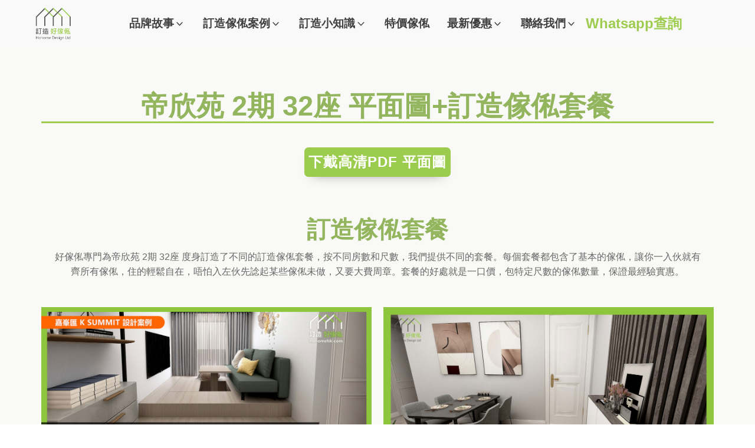

--- FILE ---
content_type: text/html; charset=UTF-8
request_url: https://hohomehk.com/floorplan/%E5%B8%9D%E6%AC%A3%E8%8B%91-2%E6%9C%9F-32%E5%BA%A7-%E5%B9%B3%E9%9D%A2%E5%9C%96%E8%A8%82%E9%80%A0%E5%82%A2%E4%BF%AC%E5%A5%97%E9%A4%90/
body_size: 77672
content:
<!DOCTYPE html>
<html lang="zh-HK" >
<head>
<meta charset="UTF-8">
<meta name="viewport" content="width=device-width, initial-scale=1.0">
<!-- WP_HEAD() START -->
<meta name='robots' content='index, follow, max-image-preview:large, max-snippet:-1, max-video-preview:-1' />
	<style>img:is([sizes="auto" i], [sizes^="auto," i]) { contain-intrinsic-size: 3000px 1500px }</style>
	
<!-- Google Tag Manager -->
<script src="data:text/javascript,%28function%28w%2Cd%2Cs%2Cl%2Ci%29%7Bw%5Bl%5D%3Dw%5Bl%5D%7C%7C%5B%5D%3Bw%5Bl%5D.push%28%7B%27gtm.start%27%3A%0A%09%09%09%09%09%09%09%09%09%09%09%09%20%20new%20Date%28%29.getTime%28%29%2Cevent%3A%27gtm.js%27%7D%29%3Bvar%20f%3Dd.getElementsByTagName%28s%29%5B0%5D%2C%0A%09%09j%3Dd.createElement%28s%29%2Cdl%3Dl%21%3D%27dataLayer%27%3F%27%26l%3D%27%2Bl%3A%27%27%3Bj.async%3Dtrue%3Bj.src%3D%0A%09%09%09%27https%3A%2F%2Fwww.googletagmanager.com%2Fgtm.js%3Fid%3D%27%2Bi%2Bdl%3Bf.parentNode.insertBefore%28j%2Cf%29%3B%0A%09%09%09%09%09%09%7D%29%28window%2Cdocument%2C%27script%27%2C%27dataLayer%27%2C%27GTM-P48V624%27%29%3B" defer></script>
<!-- End Google Tag Manager -->


<!-- Google Tag Manager for WordPress by gtm4wp.com -->
<script data-cfasync="false" data-pagespeed-no-defer src="data:text/javascript,var%20gtm4wp_datalayer_name%20%3D%20%22dataLayer%22%3B%0A%09var%20dataLayer%20%3D%20dataLayer%20%7C%7C%20%5B%5D%3B%0A%09const%20gtm4wp_use_sku_instead%20%3D%200%3B%0A%09const%20gtm4wp_currency%20%3D%20%27HKD%27%3B%0A%09const%20gtm4wp_product_per_impression%20%3D%2010%3B%0A%09const%20gtm4wp_clear_ecommerce%20%3D%20false%3B%0A%09const%20gtm4wp_datalayer_max_timeout%20%3D%202000%3B" defer></script>
<!-- End Google Tag Manager for WordPress by gtm4wp.com -->
	<!-- This site is optimized with the Yoast SEO Premium plugin v25.8 (Yoast SEO v26.8) - https://yoast.com/product/yoast-seo-premium-wordpress/ -->
	<title>帝欣苑 2期 32座 平面圖+訂造傢俬套餐 &#8212; 好傢俬 HoHomeHK</title>
<link rel='preload' href='https://hohomehk.com/wp-content/uploads/2019/08/logo.png' as='image' imagesrcset='' imagesizes='' />
<link rel='preload' href='/wp-content/uploads/2021/07/star-1.svg' as='image' imagesrcset='' imagesizes='' />
<link rel='preload' href='/wp-content/uploads/2021/09/Font_Awesome_5_regular_thumbs-up.svg' as='image' imagesrcset='' imagesizes='' />
<link rel='preload' href='/wp-content/uploads/2024/11/pc.png' as='image' imagesrcset='' imagesizes='' />
<link rel='preload' href='/wp-content/uploads/2021/07/組合床.svg' as='image' imagesrcset='' imagesizes='' />
	<meta name="description" content="帝欣苑 32座 高清PDF版平面圖，附有單位內部詳細尺寸。頁面操作簡單，一鍵下載。同時提供屋苑訂造傢俬優惠套餐和多個訂造傢俬參巧案例。" />
	<link rel="canonical" href="https://hohomehk.com/floorplan/帝欣苑-2期-32座-平面圖訂造傢俬套餐/" />
	<meta property="og:locale" content="zh_HK" />
	<meta property="og:type" content="article" />
	<meta property="og:title" content="帝欣苑 2期 32座 平面圖+訂造傢俬套餐" />
	<meta property="og:description" content="帝欣苑 32座 高清PDF版平面圖，附有單位內部詳細尺寸。頁面操作簡單，一鍵下載。同時提供屋苑訂造傢俬優惠套餐和多個訂造傢俬參巧案例。" />
	<meta property="og:url" content="https://hohomehk.com/floorplan/帝欣苑-2期-32座-平面圖訂造傢俬套餐/" />
	<meta property="og:site_name" content="好傢俬 HoHomeHK" />
	<meta property="article:publisher" content="http://facebook.com/hohomehk" />
	<script type="application/ld+json" class="yoast-schema-graph">{"@context":"https://schema.org","@graph":[{"@type":"WebPage","@id":"https://hohomehk.com/floorplan/%e5%b8%9d%e6%ac%a3%e8%8b%91-2%e6%9c%9f-32%e5%ba%a7-%e5%b9%b3%e9%9d%a2%e5%9c%96%e8%a8%82%e9%80%a0%e5%82%a2%e4%bf%ac%e5%a5%97%e9%a4%90/","url":"https://hohomehk.com/floorplan/%e5%b8%9d%e6%ac%a3%e8%8b%91-2%e6%9c%9f-32%e5%ba%a7-%e5%b9%b3%e9%9d%a2%e5%9c%96%e8%a8%82%e9%80%a0%e5%82%a2%e4%bf%ac%e5%a5%97%e9%a4%90/","name":"帝欣苑 2期 32座 平面圖+訂造傢俬套餐 &#8212; 好傢俬 HoHomeHK","isPartOf":{"@id":"https://hohomehk.com/#website"},"datePublished":"2019-10-03T15:48:56+00:00","description":"帝欣苑 32座 高清PDF版平面圖，附有單位內部詳細尺寸。頁面操作簡單，一鍵下載。同時提供屋苑訂造傢俬優惠套餐和多個訂造傢俬參巧案例。","breadcrumb":{"@id":"https://hohomehk.com/floorplan/%e5%b8%9d%e6%ac%a3%e8%8b%91-2%e6%9c%9f-32%e5%ba%a7-%e5%b9%b3%e9%9d%a2%e5%9c%96%e8%a8%82%e9%80%a0%e5%82%a2%e4%bf%ac%e5%a5%97%e9%a4%90/#breadcrumb"},"inLanguage":"zh-HK","potentialAction":[{"@type":"ReadAction","target":["https://hohomehk.com/floorplan/%e5%b8%9d%e6%ac%a3%e8%8b%91-2%e6%9c%9f-32%e5%ba%a7-%e5%b9%b3%e9%9d%a2%e5%9c%96%e8%a8%82%e9%80%a0%e5%82%a2%e4%bf%ac%e5%a5%97%e9%a4%90/"]}]},{"@type":"BreadcrumbList","@id":"https://hohomehk.com/floorplan/%e5%b8%9d%e6%ac%a3%e8%8b%91-2%e6%9c%9f-32%e5%ba%a7-%e5%b9%b3%e9%9d%a2%e5%9c%96%e8%a8%82%e9%80%a0%e5%82%a2%e4%bf%ac%e5%a5%97%e9%a4%90/#breadcrumb","itemListElement":[{"@type":"ListItem","position":1,"name":"Home","item":"https://hohomehk.com/"},{"@type":"ListItem","position":2,"name":"帝欣苑 2期 32座 平面圖+訂造傢俬套餐"}]},{"@type":"WebSite","@id":"https://hohomehk.com/#website","url":"https://hohomehk.com/","name":"好傢俬 HoHomeHK","description":"訂造傢俬專門店 | 過百個訂造傢俬精選案例","publisher":{"@id":"https://hohomehk.com/#organization"},"potentialAction":[{"@type":"SearchAction","target":{"@type":"EntryPoint","urlTemplate":"https://hohomehk.com/?s={search_term_string}"},"query-input":{"@type":"PropertyValueSpecification","valueRequired":true,"valueName":"search_term_string"}}],"inLanguage":"zh-HK"},{"@type":"Organization","@id":"https://hohomehk.com/#organization","name":"好傢俬室內設計有限公司 - 訂造好傢俬","url":"https://hohomehk.com/","logo":{"@type":"ImageObject","inLanguage":"zh-HK","@id":"https://hohomehk.com/#/schema/logo/image/","url":"https://hohometw.com/wp-content/uploads/2023/10/logo-outlined.png","contentUrl":"https://hohometw.com/wp-content/uploads/2023/10/logo-outlined.png","width":1500,"height":1500,"caption":"好傢俬室內設計有限公司 - 訂造好傢俬"},"image":{"@id":"https://hohomehk.com/#/schema/logo/image/"},"sameAs":["http://facebook.com/hohomehk","https://www.instagram.com/hohomehk/","https://www.youtube.com/channel/UCrgbA2w4M-zhfmE4qM_YZvw"]}]}</script>
	<!-- / Yoast SEO Premium plugin. -->


<link rel='dns-prefetch' href='//cdnjs.cloudflare.com' />
<link rel='dns-prefetch' href='//capi-automation.s3.us-east-2.amazonaws.com' />
<link rel="alternate" type="application/rss+xml" title="訂閱《好傢俬 HoHomeHK》&raquo; 資訊提供" href="https://hohomehk.com/feed/" />
<link rel="alternate" type="application/rss+xml" title="訂閱《好傢俬 HoHomeHK》&raquo; 留言的資訊提供" href="https://hohomehk.com/comments/feed/" />
<style class='flying-press-used-css' original-href='https://hohomehk.com/wp-content/cache/flying-press/63357386823f.cv.css'>/*!
 * Bootstrap v3.3.5 (http://getbootstrap.com)
 * Copyright 2011-2015 Twitter, Inc.
 * Licensed under MIT (https://github.com/twbs/bootstrap/blob/master/LICENSE)
 *//*! normalize.css v3.0.3 | MIT License | github.com/necolas/normalize.css */@media print{.pt-cv-wrapper *,.pt-cv-wrapper :after,.pt-cv-wrapper :before{background:0 0!important;color:#000!important;-webkit-box-shadow:none!important;box-shadow:none!important;text-shadow:none!important}}@font-face{font-display:swap;font-family:'Glyphicons Halflings';src:url(https://hohomehk.com/wp-content/plugins/content-views-query-and-display-post-page/public/assets/fonts/glyphicons-halflings-regular.eot);src:url(https://hohomehk.com/wp-content/plugins/content-views-query-and-display-post-page/public/assets/fonts/glyphicons-halflings-regular.eot#iefix) format('embedded-opentype'),url(https://hohomehk.com/wp-content/plugins/content-views-query-and-display-post-page/public/assets/fonts/glyphicons-halflings-regular.woff2) format('woff2'),url(https://hohomehk.com/wp-content/plugins/content-views-query-and-display-post-page/public/assets/fonts/glyphicons-halflings-regular.woff) format('woff'),url(https://hohomehk.com/wp-content/plugins/content-views-query-and-display-post-page/public/assets/fonts/glyphicons-halflings-regular.ttf) format('truetype'),url(https://hohomehk.com/wp-content/plugins/content-views-query-and-display-post-page/public/assets/fonts/glyphicons-halflings-regular.svg#glyphicons_halflingsregular) format('svg')}@media(min-width:768px){.pt-cv-wrapper .container{width:750px}}@media(min-width:992px){.pt-cv-wrapper .container{width:970px}}@media(min-width:1200px){.pt-cv-wrapper .container{width:1170px}}@media(min-width:768px){.pt-cv-wrapper .col-sm-1,.pt-cv-wrapper .col-sm-10,.pt-cv-wrapper .col-sm-11,.pt-cv-wrapper .col-sm-12,.pt-cv-wrapper .col-sm-2,.pt-cv-wrapper .col-sm-3,.pt-cv-wrapper .col-sm-4,.pt-cv-wrapper .col-sm-5,.pt-cv-wrapper .col-sm-6,.pt-cv-wrapper .col-sm-7,.pt-cv-wrapper .col-sm-8,.pt-cv-wrapper .col-sm-9{float:left}}@media(min-width:992px){.pt-cv-wrapper .col-md-1,.pt-cv-wrapper .col-md-10,.pt-cv-wrapper .col-md-11,.pt-cv-wrapper .col-md-12,.pt-cv-wrapper .col-md-2,.pt-cv-wrapper .col-md-3,.pt-cv-wrapper .col-md-4,.pt-cv-wrapper .col-md-5,.pt-cv-wrapper .col-md-6,.pt-cv-wrapper .col-md-7,.pt-cv-wrapper .col-md-8,.pt-cv-wrapper .col-md-9{float:left}}@media(min-width:1200px){.pt-cv-wrapper .col-lg-1,.pt-cv-wrapper .col-lg-10,.pt-cv-wrapper .col-lg-11,.pt-cv-wrapper .col-lg-12,.pt-cv-wrapper .col-lg-2,.pt-cv-wrapper .col-lg-3,.pt-cv-wrapper .col-lg-4,.pt-cv-wrapper .col-lg-5,.pt-cv-wrapper .col-lg-6,.pt-cv-wrapper .col-lg-7,.pt-cv-wrapper .col-lg-8,.pt-cv-wrapper .col-lg-9{float:left}}@media(min-width:768px){.pt-cv-wrapper .navbar-right .dropdown-menu{left:auto;right:0}}@media(min-width:768px){.pt-cv-wrapper .nav-tabs.nav-justified>li{display:table-cell;width:1%}}@media(min-width:768px){.pt-cv-wrapper .nav-tabs.nav-justified>li>a{border-bottom:1px solid #ddd;border-radius:4px 4px 0 0}}@media(min-width:768px){.pt-cv-wrapper .nav-justified>li{display:table-cell;width:1%}}@media(min-width:768px){.pt-cv-wrapper .nav-tabs-justified>li>a{border-bottom:1px solid #ddd;border-radius:4px 4px 0 0}}@media all and (transform-3d),(-webkit-transform-3d){.pt-cv-wrapper .carousel-inner>.item{-webkit-transition:-webkit-transform .6s ease-in-out;-o-transition:-o-transform .6s ease-in-out;transition:transform .6s ease-in-out;-webkit-backface-visibility:hidden;backface-visibility:hidden;-webkit-perspective:1000px;perspective:1000px}}@media screen and (min-width:768px){.pt-cv-wrapper .carousel-control .glyphicon-chevron-left,.pt-cv-wrapper .carousel-control .glyphicon-chevron-right,.pt-cv-wrapper .carousel-control .icon-next,.pt-cv-wrapper .carousel-control .icon-prev{width:30px;height:30px;margin-top:-15px;font-size:30px}}@media (min-width:992px){.pt-cv-colsys [data-cvc="11"] .col-md-1:nth-child(11n+1),.pt-cv-colsys [data-cvc="12"] .col-md-1:nth-child(12n+1),.pt-cv-colsys [data-cvc="2"] .col-md-6:nth-child(2n+1),.pt-cv-colsys [data-cvc="3"] .col-md-4:nth-child(3n+1),.pt-cv-colsys [data-cvc="4"] .col-md-3:nth-child(4n+1),.pt-cv-colsys [data-cvc="5"] .col-md-2:nth-child(5n+1),.pt-cv-colsys [data-cvc="6"] .col-md-2:nth-child(6n+1),.pt-cv-colsys [data-cvc="7"] .col-md-1:nth-child(7n+1),.pt-cv-colsys [data-cvc="8"] .col-md-1:nth-child(8n+1),.pt-cv-colsys [data-cvc="9"] .col-md-1:nth-child(9n+1),.pt-cv-colsys [data-cvc="10"] .col-md-1:nth-child(10n+1){clear:left!important}}@media (min-width:768px) and (max-width:991px){.pt-cv-colsys .col-sm-2:nth-child(5n+1),.pt-cv-colsys .col-sm-2:nth-child(6n+1),.pt-cv-colsys .col-sm-3:nth-child(4n+1),.pt-cv-colsys .col-sm-4:nth-child(3n+1),.pt-cv-colsys .col-sm-6:nth-child(2n+1){clear:left!important}}@media (max-width:767px){.pt-cv-colsys .col-xs-2:nth-child(5n+1),.pt-cv-colsys .col-xs-2:nth-child(6n+1),.pt-cv-colsys .col-xs-3:nth-child(4n+1),.pt-cv-colsys .col-xs-4:nth-child(3n+1),.pt-cv-colsys .col-xs-6:nth-child(2n+1){clear:left!important}}@media (min-width:992px){.pt-cv-colsys [data-cvc="5"] .pt-cv-content-item{width:20%}}@media (min-width:480px){.pt-cv-2-col .pt-cv-colwrap{display:table-cell;word-break:break-word}}@media (max-width:479px){.list1.iscvblock .pt-cv-2-col .pt-cv-colwrap,.pt-cv-view:not(.iscvblock) .pt-cv-2-col .pt-cv-colwrap{clear:both}}@media (max-width:480px){.pt-cv-nolf .pt-cv-2-col .pt-cv-thumbnail{float:none!important;margin:0}}@media print{.pt-cv-view a[href]:after{content:none!important}}@media (min-width:480px){.iscvblock .pt-cv-2-col .pt-cv-colwrap{display:flow-root;min-width:min-content}}@media (max-width:767px){.pt-cv-onebig.beside-others>.pt-cv-page{grid-template-columns:1fr!important}}</style>
<link rel='stylesheet' id='pt-cv-public-style-css' href='https://hohomehk.com/wp-content/cache/flying-press/63357386823f.cv.css' media="print"  onload="this.onload=null;this.rel='stylesheet';this.media='all';"/>
<style class='flying-press-used-css' original-href='https://hohomehk.com/wp-content/cache/flying-press/cd170f29cac2.cvpro.min.css'>@media (min-width:992px){#cvpboxLoadedContent{background:#fff}}/*! jQuery UI - v1.12.1 - 2017-06-19
* http://jqueryui.com
* Includes: core.css, datepicker.css, theme.css
* To view and modify this theme, visit http://jqueryui.com/themeroller/?scope=.pt-cv-wrapper&folderName=pt-cv-wrapper&cornerRadiusShadow=8px&offsetLeftShadow=0px&offsetTopShadow=0px&thicknessShadow=5px&opacityShadow=30&bgImgOpacityShadow=0&bgTextureShadow=flat&bgColorShadow=666666&opacityOverlay=30&bgImgOpacityOverlay=0&bgTextureOverlay=flat&bgColorOverlay=aaaaaa&iconColorError=cc0000&fcError=5f3f3f&borderColorError=f1a899&bgTextureError=flat&bgColorError=fddfdf&iconColorHighlight=777620&fcHighlight=777620&borderColorHighlight=dad55e&bgTextureHighlight=flat&bgColorHighlight=fffa90&iconColorActive=ffffff&fcActive=ffffff&borderColorActive=003eff&bgTextureActive=flat&bgColorActive=007fff&iconColorHover=555555&fcHover=2b2b2b&borderColorHover=cccccc&bgTextureHover=flat&bgColorHover=ededed&iconColorDefault=777777&fcDefault=454545&borderColorDefault=c5c5c5&bgTextureDefault=flat&bgColorDefault=f6f6f6&iconColorContent=444444&fcContent=333333&borderColorContent=dddddd&bgTextureContent=flat&bgColorContent=ffffff&iconColorHeader=444444&fcHeader=333333&borderColorHeader=dddddd&bgTextureHeader=flat&bgColorHeader=e9e9e9&cornerRadius=3px&fwDefault=normal&fsDefault=1em&ffDefault=Arial%2CHelvetica%2Csans-serif
* Copyright jQuery Foundation and other contributors; Licensed MIT *//*! jQuery UI datepicker skin ll-skin-cangas
 * http://rtsinani.github.io/jquery-datepicker-skins/
 * Copyright http://rtsinani.github.io/jquery-datepicker-skins/ */@media (max-width:490px){.pt-cv-pinterest .pt-cv-pinmas{max-width:100%}}@media (max-width:767px){.pt-cv-view .carousel-control.left{margin-right:15px}}@media (max-width:490px){.tl-items div.tl-item{width:100%!important;left:auto!important}}@-webkit-keyframes wobble-horizontal{16.65%{-webkit-transform:translateX(5px);transform:translateX(5px)}33.3%{-webkit-transform:translateX(-4px);transform:translateX(-4px)}49.95%{-webkit-transform:translateX(3px);transform:translateX(3px)}66.6%{-webkit-transform:translateX(-2px);transform:translateX(-2px)}83.25%{-webkit-transform:translateX(1px);transform:translateX(1px)}100%{-webkit-transform:translateX(0);transform:translateX(0)}}@keyframes wobble-horizontal{16.65%{-webkit-transform:translateX(5px);transform:translateX(5px)}33.3%{-webkit-transform:translateX(-4px);transform:translateX(-4px)}49.95%{-webkit-transform:translateX(3px);transform:translateX(3px)}66.6%{-webkit-transform:translateX(-2px);transform:translateX(-2px)}83.25%{-webkit-transform:translateX(1px);transform:translateX(1px)}100%{-webkit-transform:translateX(0);transform:translateX(0)}}@media (max-width:490px){.pt-cv-social-buttons a{margin-top:5px}}@media (max-width:767px){.pt-cv-filter-bar .col-xs-6:nth-child(2n+1){clear:left}}@media (min-width:992px){.pt-cv-one_others .pt-cv-ocol .col-md-1:nth-child(10n+1),.pt-cv-one_others .pt-cv-ocol .col-md-1:nth-child(11n+1),.pt-cv-one_others .pt-cv-ocol .col-md-1:nth-child(12n+1),.pt-cv-one_others .pt-cv-ocol .col-md-1:nth-child(7n+1),.pt-cv-one_others .pt-cv-ocol .col-md-1:nth-child(8n+1),.pt-cv-one_others .pt-cv-ocol .col-md-1:nth-child(9n+1),.pt-cv-one_others .pt-cv-ocol .col-md-2:nth-child(5n+1),.pt-cv-one_others .pt-cv-ocol .col-md-2:nth-child(6n+1),.pt-cv-one_others .pt-cv-ocol .col-md-3:nth-child(4n+1),.pt-cv-one_others .pt-cv-ocol .col-md-4:nth-child(3n+1),.pt-cv-one_others .pt-cv-ocol .col-md-6:nth-child(2n+1),.pt-cv-one_others .pt-cv-ocol:nth-child(2n+1){clear:left!important}}@media (max-width:490px){.pt-cv-view.pt-cv-nohover .pt-cv-mask,.pt-cv-view.pt-cv-nohover [class^=pt-cv-animation]{top:auto!important;left:0!important;right:0!important;transform:none!important;opacity:1!important;visibility:visible!important;position:relative!important}}@media (min-width:992px){.pt-cv-rtl.pt-cv-colsys [data-cvc="2"] .col-md-6:nth-child(2n+1),.pt-cv-rtl.pt-cv-colsys [data-cvc="12"] .col-md-1:nth-child(12n+1),.pt-cv-rtl.pt-cv-colsys [data-cvc="3"] .col-md-4:nth-child(3n+1),.pt-cv-rtl.pt-cv-colsys [data-cvc="4"] .col-md-3:nth-child(4n+1),.pt-cv-rtl.pt-cv-colsys [data-cvc="5"] .col-md-2:nth-child(5n+1),.pt-cv-rtl.pt-cv-colsys [data-cvc="6"] .col-md-2:nth-child(6n+1),.pt-cv-rtl.pt-cv-colsys [data-cvc="7"] .col-md-1:nth-child(7n+1),.pt-cv-rtl.pt-cv-colsys [data-cvc="8"] .col-md-1:nth-child(8n+1),.pt-cv-rtl.pt-cv-colsys [data-cvc="9"] .col-md-1:nth-child(9n+1),.pt-cv-rtl.pt-cv-colsys [data-cvc="10"] .col-md-1:nth-child(10n+1),.pt-cv-rtl.pt-cv-colsys [data-cvc="11"] .col-md-1:nth-child(11n+1){clear:right!important}}@media (min-width:768px) and (max-width:991px){.pt-cv-rtl.pt-cv-colsys .col-sm-2:nth-child(5n+1),.pt-cv-rtl.pt-cv-colsys .col-sm-2:nth-child(6n+1),.pt-cv-rtl.pt-cv-colsys .col-sm-3:nth-child(4n+1),.pt-cv-rtl.pt-cv-colsys .col-sm-4:nth-child(3n+1),.pt-cv-rtl.pt-cv-colsys .col-sm-6:nth-child(2n+1){clear:right!important}}@media (max-width:767px){.pt-cv-rtl.pt-cv-colsys .col-xs-2:nth-child(5n+1),.pt-cv-rtl.pt-cv-colsys .col-xs-2:nth-child(6n+1),.pt-cv-rtl.pt-cv-colsys .col-xs-3:nth-child(4n+1),.pt-cv-rtl.pt-cv-colsys .col-xs-4:nth-child(3n+1),.pt-cv-rtl.pt-cv-colsys .col-xs-6:nth-child(2n+1){clear:right!important}}@media (min-width:992px){.pt-cv-one_others .pt-cv-ocol:nth-child(2n+1),.pt-cv-rtl.pt-cv-one_others .pt-cv-ocol .col-md-1:nth-child(10n+1),.pt-cv-rtl.pt-cv-one_others .pt-cv-ocol .col-md-1:nth-child(11n+1),.pt-cv-rtl.pt-cv-one_others .pt-cv-ocol .col-md-1:nth-child(12n+1),.pt-cv-rtl.pt-cv-one_others .pt-cv-ocol .col-md-1:nth-child(7n+1),.pt-cv-rtl.pt-cv-one_others .pt-cv-ocol .col-md-1:nth-child(8n+1),.pt-cv-rtl.pt-cv-one_others .pt-cv-ocol .col-md-1:nth-child(9n+1),.pt-cv-rtl.pt-cv-one_others .pt-cv-ocol .col-md-2:nth-child(5n+1),.pt-cv-rtl.pt-cv-one_others .pt-cv-ocol .col-md-2:nth-child(6n+1),.pt-cv-rtl.pt-cv-one_others .pt-cv-ocol .col-md-3:nth-child(4n+1),.pt-cv-rtl.pt-cv-one_others .pt-cv-ocol .col-md-4:nth-child(3n+1),.pt-cv-rtl.pt-cv-one_others .pt-cv-ocol .col-md-6:nth-child(2n+1){clear:right!important}}</style>
<link rel='stylesheet' id='pt-cv-public-pro-style-css' href='https://hohomehk.com/wp-content/cache/flying-press/cd170f29cac2.cvpro.min.css' media="print"  onload="this.onload=null;this.rel='stylesheet';this.media='all';"/>
<style id='wp-block-library-inline-css'>:root{--wp-admin-theme-color:#007cba;--wp-admin-theme-color--rgb:0,124,186;--wp-admin-theme-color-darker-10:#006ba1;--wp-admin-theme-color-darker-10--rgb:0,107,161;--wp-admin-theme-color-darker-20:#005a87;--wp-admin-theme-color-darker-20--rgb:0,90,135;--wp-admin-border-width-focus:2px;--wp-block-synced-color:#7a00df;--wp-block-synced-color--rgb:122,0,223;--wp-bound-block-color:var(--wp-block-synced-color)}@media (min-resolution:192dpi){:root{--wp-admin-border-width-focus:1.5px}}.wp-element-button{cursor:pointer}:root{--wp--preset--font-size--normal:16px;--wp--preset--font-size--huge:42px}:root .has-very-light-gray-background-color{background-color:#eee}:root .has-very-dark-gray-background-color{background-color:#313131}:root .has-very-light-gray-color{color:#eee}:root .has-very-dark-gray-color{color:#313131}:root .has-vivid-green-cyan-to-vivid-cyan-blue-gradient-background{background:linear-gradient(135deg,#00d084,#0693e3)}:root .has-purple-crush-gradient-background{background:linear-gradient(135deg,#34e2e4,#4721fb 50%,#ab1dfe)}:root .has-hazy-dawn-gradient-background{background:linear-gradient(135deg,#faaca8,#dad0ec)}:root .has-subdued-olive-gradient-background{background:linear-gradient(135deg,#fafae1,#67a671)}:root .has-atomic-cream-gradient-background{background:linear-gradient(135deg,#fdd79a,#004a59)}:root .has-nightshade-gradient-background{background:linear-gradient(135deg,#330968,#31cdcf)}:root .has-midnight-gradient-background{background:linear-gradient(135deg,#020381,#2874fc)}.has-regular-font-size{font-size:1em}.has-larger-font-size{font-size:2.625em}.has-normal-font-size{font-size:var(--wp--preset--font-size--normal)}.has-huge-font-size{font-size:var(--wp--preset--font-size--huge)}.has-text-align-center{text-align:center}.has-text-align-left{text-align:left}.has-text-align-right{text-align:right}#end-resizable-editor-section{display:none}.aligncenter{clear:both}.items-justified-left{justify-content:flex-start}.items-justified-center{justify-content:center}.items-justified-right{justify-content:flex-end}.items-justified-space-between{justify-content:space-between}.screen-reader-text{border:0;clip-path:inset(50%);height:1px;margin:-1px;overflow:hidden;padding:0;position:absolute;width:1px;word-wrap:normal!important}.screen-reader-text:focus{background-color:#ddd;clip-path:none;color:#444;display:block;font-size:1em;height:auto;left:5px;line-height:normal;padding:15px 23px 14px;text-decoration:none;top:5px;width:auto;z-index:100000}html :where(.has-border-color){border-style:solid}html :where([style*=border-top-color]){border-top-style:solid}html :where([style*=border-right-color]){border-right-style:solid}html :where([style*=border-bottom-color]){border-bottom-style:solid}html :where([style*=border-left-color]){border-left-style:solid}html :where([style*=border-width]){border-style:solid}html :where([style*=border-top-width]){border-top-style:solid}html :where([style*=border-right-width]){border-right-style:solid}html :where([style*=border-bottom-width]){border-bottom-style:solid}html :where([style*=border-left-width]){border-left-style:solid}html :where(img[class*=wp-image-]){height:auto;max-width:100%}:where(figure){margin:0 0 1em}html :where(.is-position-sticky){--wp-admin--admin-bar--position-offset:var(--wp-admin--admin-bar--height,0px)}@media screen and (max-width:600px){html :where(.is-position-sticky){--wp-admin--admin-bar--position-offset:0px}}</style>
<style id='classic-theme-styles-inline-css'>/*! This file is auto-generated */
.wp-block-button__link{color:#fff;background-color:#32373c;border-radius:9999px;box-shadow:none;text-decoration:none;padding:calc(.667em + 2px) calc(1.333em + 2px);font-size:1.125em}.wp-block-file__button{background:#32373c;color:#fff;text-decoration:none}</style>
<style id='global-styles-inline-css'>:root{--wp--preset--aspect-ratio--square: 1;--wp--preset--aspect-ratio--4-3: 4/3;--wp--preset--aspect-ratio--3-4: 3/4;--wp--preset--aspect-ratio--3-2: 3/2;--wp--preset--aspect-ratio--2-3: 2/3;--wp--preset--aspect-ratio--16-9: 16/9;--wp--preset--aspect-ratio--9-16: 9/16;--wp--preset--color--black: #000000;--wp--preset--color--cyan-bluish-gray: #abb8c3;--wp--preset--color--white: #ffffff;--wp--preset--color--pale-pink: #f78da7;--wp--preset--color--vivid-red: #cf2e2e;--wp--preset--color--luminous-vivid-orange: #ff6900;--wp--preset--color--luminous-vivid-amber: #fcb900;--wp--preset--color--light-green-cyan: #7bdcb5;--wp--preset--color--vivid-green-cyan: #00d084;--wp--preset--color--pale-cyan-blue: #8ed1fc;--wp--preset--color--vivid-cyan-blue: #0693e3;--wp--preset--color--vivid-purple: #9b51e0;--wp--preset--color--foreground: #000000;--wp--preset--color--background: #ffffff;--wp--preset--color--primary: #1a4548;--wp--preset--color--secondary: #ffe2c7;--wp--preset--color--tertiary: #F6F6F6;--wp--preset--gradient--vivid-cyan-blue-to-vivid-purple: linear-gradient(135deg,rgba(6,147,227,1) 0%,rgb(155,81,224) 100%);--wp--preset--gradient--light-green-cyan-to-vivid-green-cyan: linear-gradient(135deg,rgb(122,220,180) 0%,rgb(0,208,130) 100%);--wp--preset--gradient--luminous-vivid-amber-to-luminous-vivid-orange: linear-gradient(135deg,rgba(252,185,0,1) 0%,rgba(255,105,0,1) 100%);--wp--preset--gradient--luminous-vivid-orange-to-vivid-red: linear-gradient(135deg,rgba(255,105,0,1) 0%,rgb(207,46,46) 100%);--wp--preset--gradient--very-light-gray-to-cyan-bluish-gray: linear-gradient(135deg,rgb(238,238,238) 0%,rgb(169,184,195) 100%);--wp--preset--gradient--cool-to-warm-spectrum: linear-gradient(135deg,rgb(74,234,220) 0%,rgb(151,120,209) 20%,rgb(207,42,186) 40%,rgb(238,44,130) 60%,rgb(251,105,98) 80%,rgb(254,248,76) 100%);--wp--preset--gradient--blush-light-purple: linear-gradient(135deg,rgb(255,206,236) 0%,rgb(152,150,240) 100%);--wp--preset--gradient--blush-bordeaux: linear-gradient(135deg,rgb(254,205,165) 0%,rgb(254,45,45) 50%,rgb(107,0,62) 100%);--wp--preset--gradient--luminous-dusk: linear-gradient(135deg,rgb(255,203,112) 0%,rgb(199,81,192) 50%,rgb(65,88,208) 100%);--wp--preset--gradient--pale-ocean: linear-gradient(135deg,rgb(255,245,203) 0%,rgb(182,227,212) 50%,rgb(51,167,181) 100%);--wp--preset--gradient--electric-grass: linear-gradient(135deg,rgb(202,248,128) 0%,rgb(113,206,126) 100%);--wp--preset--gradient--midnight: linear-gradient(135deg,rgb(2,3,129) 0%,rgb(40,116,252) 100%);--wp--preset--gradient--vertical-secondary-to-tertiary: linear-gradient(to bottom,var(--wp--preset--color--secondary) 0%,var(--wp--preset--color--tertiary) 100%);--wp--preset--gradient--vertical-secondary-to-background: linear-gradient(to bottom,var(--wp--preset--color--secondary) 0%,var(--wp--preset--color--background) 100%);--wp--preset--gradient--vertical-tertiary-to-background: linear-gradient(to bottom,var(--wp--preset--color--tertiary) 0%,var(--wp--preset--color--background) 100%);--wp--preset--gradient--diagonal-primary-to-foreground: linear-gradient(to bottom right,var(--wp--preset--color--primary) 0%,var(--wp--preset--color--foreground) 100%);--wp--preset--gradient--diagonal-secondary-to-background: linear-gradient(to bottom right,var(--wp--preset--color--secondary) 50%,var(--wp--preset--color--background) 50%);--wp--preset--gradient--diagonal-background-to-secondary: linear-gradient(to bottom right,var(--wp--preset--color--background) 50%,var(--wp--preset--color--secondary) 50%);--wp--preset--gradient--diagonal-tertiary-to-background: linear-gradient(to bottom right,var(--wp--preset--color--tertiary) 50%,var(--wp--preset--color--background) 50%);--wp--preset--gradient--diagonal-background-to-tertiary: linear-gradient(to bottom right,var(--wp--preset--color--background) 50%,var(--wp--preset--color--tertiary) 50%);--wp--preset--font-size--small: 1rem;--wp--preset--font-size--medium: 1.125rem;--wp--preset--font-size--large: 1.75rem;--wp--preset--font-size--x-large: clamp(1.75rem, 3vw, 2.25rem);--wp--preset--font-family--system-font: -apple-system,BlinkMacSystemFont,"Segoe UI",Roboto,Oxygen-Sans,Ubuntu,Cantarell,"Helvetica Neue",sans-serif;--wp--preset--font-family--source-serif-pro: "Source Serif Pro", serif;--wp--preset--spacing--20: 0.44rem;--wp--preset--spacing--30: 0.67rem;--wp--preset--spacing--40: 1rem;--wp--preset--spacing--50: 1.5rem;--wp--preset--spacing--60: 2.25rem;--wp--preset--spacing--70: 3.38rem;--wp--preset--spacing--80: 5.06rem;--wp--preset--shadow--natural: 6px 6px 9px rgba(0, 0, 0, 0.2);--wp--preset--shadow--deep: 12px 12px 50px rgba(0, 0, 0, 0.4);--wp--preset--shadow--sharp: 6px 6px 0px rgba(0, 0, 0, 0.2);--wp--preset--shadow--outlined: 6px 6px 0px -3px rgba(255, 255, 255, 1), 6px 6px rgba(0, 0, 0, 1);--wp--preset--shadow--crisp: 6px 6px 0px rgba(0, 0, 0, 1);--wp--custom--spacing--small: max(1.25rem, 5vw);--wp--custom--spacing--medium: clamp(2rem, 8vw, calc(4 * var(--wp--style--block-gap)));--wp--custom--spacing--large: clamp(4rem, 10vw, 8rem);--wp--custom--spacing--outer: var(--wp--custom--spacing--small, 1.25rem);--wp--custom--typography--font-size--huge: clamp(2.25rem, 4vw, 2.75rem);--wp--custom--typography--font-size--gigantic: clamp(2.75rem, 6vw, 3.25rem);--wp--custom--typography--font-size--colossal: clamp(3.25rem, 8vw, 6.25rem);--wp--custom--typography--line-height--tiny: 1.15;--wp--custom--typography--line-height--small: 1.2;--wp--custom--typography--line-height--medium: 1.4;--wp--custom--typography--line-height--normal: 1.6;}:root :where(.is-layout-flow) > :first-child{margin-block-start: 0;}:root :where(.is-layout-flow) > :last-child{margin-block-end: 0;}:root :where(.is-layout-flow) > *{margin-block-start: 1.5rem;margin-block-end: 0;}:root :where(.is-layout-constrained) > :first-child{margin-block-start: 0;}:root :where(.is-layout-constrained) > :last-child{margin-block-end: 0;}:root :where(.is-layout-constrained) > *{margin-block-start: 1.5rem;margin-block-end: 0;}:root :where(.is-layout-flex){gap: 1.5rem;}:root :where(.is-layout-grid){gap: 1.5rem;}body .is-layout-flex{display: flex;}.is-layout-flex{flex-wrap: wrap;align-items: center;}.is-layout-flex > :is(*, div){margin: 0;}body .is-layout-grid{display: grid;}.is-layout-grid > :is(*, div){margin: 0;}.has-black-color{color: var(--wp--preset--color--black) !important;}.has-cyan-bluish-gray-color{color: var(--wp--preset--color--cyan-bluish-gray) !important;}.has-white-color{color: var(--wp--preset--color--white) !important;}.has-pale-pink-color{color: var(--wp--preset--color--pale-pink) !important;}.has-vivid-red-color{color: var(--wp--preset--color--vivid-red) !important;}.has-luminous-vivid-orange-color{color: var(--wp--preset--color--luminous-vivid-orange) !important;}.has-luminous-vivid-amber-color{color: var(--wp--preset--color--luminous-vivid-amber) !important;}.has-light-green-cyan-color{color: var(--wp--preset--color--light-green-cyan) !important;}.has-vivid-green-cyan-color{color: var(--wp--preset--color--vivid-green-cyan) !important;}.has-pale-cyan-blue-color{color: var(--wp--preset--color--pale-cyan-blue) !important;}.has-vivid-cyan-blue-color{color: var(--wp--preset--color--vivid-cyan-blue) !important;}.has-vivid-purple-color{color: var(--wp--preset--color--vivid-purple) !important;}.has-black-background-color{background-color: var(--wp--preset--color--black) !important;}.has-cyan-bluish-gray-background-color{background-color: var(--wp--preset--color--cyan-bluish-gray) !important;}.has-white-background-color{background-color: var(--wp--preset--color--white) !important;}.has-pale-pink-background-color{background-color: var(--wp--preset--color--pale-pink) !important;}.has-vivid-red-background-color{background-color: var(--wp--preset--color--vivid-red) !important;}.has-luminous-vivid-orange-background-color{background-color: var(--wp--preset--color--luminous-vivid-orange) !important;}.has-luminous-vivid-amber-background-color{background-color: var(--wp--preset--color--luminous-vivid-amber) !important;}.has-light-green-cyan-background-color{background-color: var(--wp--preset--color--light-green-cyan) !important;}.has-vivid-green-cyan-background-color{background-color: var(--wp--preset--color--vivid-green-cyan) !important;}.has-pale-cyan-blue-background-color{background-color: var(--wp--preset--color--pale-cyan-blue) !important;}.has-vivid-cyan-blue-background-color{background-color: var(--wp--preset--color--vivid-cyan-blue) !important;}.has-vivid-purple-background-color{background-color: var(--wp--preset--color--vivid-purple) !important;}.has-black-border-color{border-color: var(--wp--preset--color--black) !important;}.has-cyan-bluish-gray-border-color{border-color: var(--wp--preset--color--cyan-bluish-gray) !important;}.has-white-border-color{border-color: var(--wp--preset--color--white) !important;}.has-pale-pink-border-color{border-color: var(--wp--preset--color--pale-pink) !important;}.has-vivid-red-border-color{border-color: var(--wp--preset--color--vivid-red) !important;}.has-luminous-vivid-orange-border-color{border-color: var(--wp--preset--color--luminous-vivid-orange) !important;}.has-luminous-vivid-amber-border-color{border-color: var(--wp--preset--color--luminous-vivid-amber) !important;}.has-light-green-cyan-border-color{border-color: var(--wp--preset--color--light-green-cyan) !important;}.has-vivid-green-cyan-border-color{border-color: var(--wp--preset--color--vivid-green-cyan) !important;}.has-pale-cyan-blue-border-color{border-color: var(--wp--preset--color--pale-cyan-blue) !important;}.has-vivid-cyan-blue-border-color{border-color: var(--wp--preset--color--vivid-cyan-blue) !important;}.has-vivid-purple-border-color{border-color: var(--wp--preset--color--vivid-purple) !important;}.has-vivid-cyan-blue-to-vivid-purple-gradient-background{background: var(--wp--preset--gradient--vivid-cyan-blue-to-vivid-purple) !important;}.has-light-green-cyan-to-vivid-green-cyan-gradient-background{background: var(--wp--preset--gradient--light-green-cyan-to-vivid-green-cyan) !important;}.has-luminous-vivid-amber-to-luminous-vivid-orange-gradient-background{background: var(--wp--preset--gradient--luminous-vivid-amber-to-luminous-vivid-orange) !important;}.has-luminous-vivid-orange-to-vivid-red-gradient-background{background: var(--wp--preset--gradient--luminous-vivid-orange-to-vivid-red) !important;}.has-very-light-gray-to-cyan-bluish-gray-gradient-background{background: var(--wp--preset--gradient--very-light-gray-to-cyan-bluish-gray) !important;}.has-cool-to-warm-spectrum-gradient-background{background: var(--wp--preset--gradient--cool-to-warm-spectrum) !important;}.has-blush-light-purple-gradient-background{background: var(--wp--preset--gradient--blush-light-purple) !important;}.has-blush-bordeaux-gradient-background{background: var(--wp--preset--gradient--blush-bordeaux) !important;}.has-luminous-dusk-gradient-background{background: var(--wp--preset--gradient--luminous-dusk) !important;}.has-pale-ocean-gradient-background{background: var(--wp--preset--gradient--pale-ocean) !important;}.has-electric-grass-gradient-background{background: var(--wp--preset--gradient--electric-grass) !important;}.has-midnight-gradient-background{background: var(--wp--preset--gradient--midnight) !important;}.has-small-font-size{font-size: var(--wp--preset--font-size--small) !important;}.has-medium-font-size{font-size: var(--wp--preset--font-size--medium) !important;}.has-large-font-size{font-size: var(--wp--preset--font-size--large) !important;}.has-x-large-font-size{font-size: var(--wp--preset--font-size--x-large) !important;}</style>
<style class='flying-press-used-css' original-href='https://hohomehk.com/wp-content/cache/flying-press/9afc94793492.aos.css'>[data-aos][data-aos][data-aos-duration="50"],body[data-aos-duration="50"] [data-aos]{transition-duration:50ms}[data-aos][data-aos][data-aos-duration="100"],body[data-aos-duration="100"] [data-aos]{transition-duration:.1s}[data-aos][data-aos][data-aos-duration="150"],body[data-aos-duration="150"] [data-aos]{transition-duration:.15s}[data-aos][data-aos][data-aos-duration="200"],body[data-aos-duration="200"] [data-aos]{transition-duration:.2s}[data-aos][data-aos][data-aos-duration="250"],body[data-aos-duration="250"] [data-aos]{transition-duration:.25s}[data-aos][data-aos][data-aos-duration="300"],body[data-aos-duration="300"] [data-aos]{transition-duration:.3s}[data-aos][data-aos][data-aos-duration="350"],body[data-aos-duration="350"] [data-aos]{transition-duration:.35s}[data-aos][data-aos][data-aos-duration="400"],body[data-aos-duration="400"] [data-aos]{transition-duration:.4s}[data-aos][data-aos][data-aos-duration="450"],body[data-aos-duration="450"] [data-aos]{transition-duration:.45s}[data-aos][data-aos][data-aos-duration="500"],body[data-aos-duration="500"] [data-aos]{transition-duration:.5s}[data-aos][data-aos][data-aos-duration="550"],body[data-aos-duration="550"] [data-aos]{transition-duration:.55s}[data-aos][data-aos][data-aos-duration="600"],body[data-aos-duration="600"] [data-aos]{transition-duration:.6s}[data-aos][data-aos][data-aos-duration="650"],body[data-aos-duration="650"] [data-aos]{transition-duration:.65s}[data-aos][data-aos][data-aos-duration="700"],body[data-aos-duration="700"] [data-aos]{transition-duration:.7s}[data-aos][data-aos][data-aos-duration="750"],body[data-aos-duration="750"] [data-aos]{transition-duration:.75s}[data-aos][data-aos][data-aos-duration="800"],body[data-aos-duration="800"] [data-aos]{transition-duration:.8s}[data-aos][data-aos][data-aos-duration="850"],body[data-aos-duration="850"] [data-aos]{transition-duration:.85s}[data-aos][data-aos][data-aos-duration="900"],body[data-aos-duration="900"] [data-aos]{transition-duration:.9s}[data-aos][data-aos][data-aos-duration="950"],body[data-aos-duration="950"] [data-aos]{transition-duration:.95s}[data-aos][data-aos][data-aos-duration="1000"],body[data-aos-duration="1000"] [data-aos]{transition-duration:1s}[data-aos][data-aos][data-aos-duration="1050"],body[data-aos-duration="1050"] [data-aos]{transition-duration:1.05s}[data-aos][data-aos][data-aos-duration="1100"],body[data-aos-duration="1100"] [data-aos]{transition-duration:1.1s}[data-aos][data-aos][data-aos-duration="1150"],body[data-aos-duration="1150"] [data-aos]{transition-duration:1.15s}[data-aos][data-aos][data-aos-duration="1200"],body[data-aos-duration="1200"] [data-aos]{transition-duration:1.2s}[data-aos][data-aos][data-aos-duration="1250"],body[data-aos-duration="1250"] [data-aos]{transition-duration:1.25s}[data-aos][data-aos][data-aos-duration="1300"],body[data-aos-duration="1300"] [data-aos]{transition-duration:1.3s}[data-aos][data-aos][data-aos-duration="1350"],body[data-aos-duration="1350"] [data-aos]{transition-duration:1.35s}[data-aos][data-aos][data-aos-duration="1400"],body[data-aos-duration="1400"] [data-aos]{transition-duration:1.4s}[data-aos][data-aos][data-aos-duration="1450"],body[data-aos-duration="1450"] [data-aos]{transition-duration:1.45s}[data-aos][data-aos][data-aos-duration="1500"],body[data-aos-duration="1500"] [data-aos]{transition-duration:1.5s}[data-aos][data-aos][data-aos-duration="1550"],body[data-aos-duration="1550"] [data-aos]{transition-duration:1.55s}[data-aos][data-aos][data-aos-duration="1600"],body[data-aos-duration="1600"] [data-aos]{transition-duration:1.6s}[data-aos][data-aos][data-aos-duration="1650"],body[data-aos-duration="1650"] [data-aos]{transition-duration:1.65s}[data-aos][data-aos][data-aos-duration="1700"],body[data-aos-duration="1700"] [data-aos]{transition-duration:1.7s}[data-aos][data-aos][data-aos-duration="1750"],body[data-aos-duration="1750"] [data-aos]{transition-duration:1.75s}[data-aos][data-aos][data-aos-duration="1800"],body[data-aos-duration="1800"] [data-aos]{transition-duration:1.8s}[data-aos][data-aos][data-aos-duration="1850"],body[data-aos-duration="1850"] [data-aos]{transition-duration:1.85s}[data-aos][data-aos][data-aos-duration="1900"],body[data-aos-duration="1900"] [data-aos]{transition-duration:1.9s}[data-aos][data-aos][data-aos-duration="1950"],body[data-aos-duration="1950"] [data-aos]{transition-duration:1.95s}[data-aos][data-aos][data-aos-duration="2000"],body[data-aos-duration="2000"] [data-aos]{transition-duration:2s}[data-aos][data-aos][data-aos-duration="2050"],body[data-aos-duration="2050"] [data-aos]{transition-duration:2.05s}[data-aos][data-aos][data-aos-duration="2100"],body[data-aos-duration="2100"] [data-aos]{transition-duration:2.1s}[data-aos][data-aos][data-aos-duration="2150"],body[data-aos-duration="2150"] [data-aos]{transition-duration:2.15s}[data-aos][data-aos][data-aos-duration="2200"],body[data-aos-duration="2200"] [data-aos]{transition-duration:2.2s}[data-aos][data-aos][data-aos-duration="2250"],body[data-aos-duration="2250"] [data-aos]{transition-duration:2.25s}[data-aos][data-aos][data-aos-duration="2300"],body[data-aos-duration="2300"] [data-aos]{transition-duration:2.3s}[data-aos][data-aos][data-aos-duration="2350"],body[data-aos-duration="2350"] [data-aos]{transition-duration:2.35s}[data-aos][data-aos][data-aos-duration="2400"],body[data-aos-duration="2400"] [data-aos]{transition-duration:2.4s}[data-aos][data-aos][data-aos-duration="2450"],body[data-aos-duration="2450"] [data-aos]{transition-duration:2.45s}[data-aos][data-aos][data-aos-duration="2500"],body[data-aos-duration="2500"] [data-aos]{transition-duration:2.5s}[data-aos][data-aos][data-aos-duration="2550"],body[data-aos-duration="2550"] [data-aos]{transition-duration:2.55s}[data-aos][data-aos][data-aos-duration="2600"],body[data-aos-duration="2600"] [data-aos]{transition-duration:2.6s}[data-aos][data-aos][data-aos-duration="2650"],body[data-aos-duration="2650"] [data-aos]{transition-duration:2.65s}[data-aos][data-aos][data-aos-duration="2700"],body[data-aos-duration="2700"] [data-aos]{transition-duration:2.7s}[data-aos][data-aos][data-aos-duration="2750"],body[data-aos-duration="2750"] [data-aos]{transition-duration:2.75s}[data-aos][data-aos][data-aos-duration="2800"],body[data-aos-duration="2800"] [data-aos]{transition-duration:2.8s}[data-aos][data-aos][data-aos-duration="2850"],body[data-aos-duration="2850"] [data-aos]{transition-duration:2.85s}[data-aos][data-aos][data-aos-duration="2900"],body[data-aos-duration="2900"] [data-aos]{transition-duration:2.9s}[data-aos][data-aos][data-aos-duration="2950"],body[data-aos-duration="2950"] [data-aos]{transition-duration:2.95s}[data-aos][data-aos][data-aos-duration="3000"],body[data-aos-duration="3000"] [data-aos]{transition-duration:3s}</style>
<link rel='stylesheet' id='oxygen-aos-css' href='https://hohomehk.com/wp-content/cache/flying-press/9afc94793492.aos.css' media="print"  onload="this.onload=null;this.rel='stylesheet';this.media='all';"/>
<style class='flying-press-used-css' original-href='https://hohomehk.com/wp-content/cache/flying-press/aa6a1807eecd.oxygen.css'>/*! normalize.css v7.0.0 | MIT License | github.com/necolas/normalize.css */
button,hr,input{overflow:visible}[type="checkbox"],[type="radio"],legend{box-sizing:border-box;padding:0}html{line-height:1.15;-ms-text-size-adjust:100%;-webkit-text-size-adjust:100%}body,h1,h2,h3,h4,h5,h6{margin:0}article,aside,details,figcaption,figure,footer,header,main,menu,nav,section{display:block}figure{margin:1em 40px}a{background-color:transparent;-webkit-text-decoration-skip:objects}img{border-style:none}svg:not(:root){overflow:hidden}button,input,optgroup,select,textarea{font-size:100%;line-height:1.15;margin:0}button,select{text-transform:none}[type="reset"],[type="submit"],button,html [type="button"]{-webkit-appearance:button}[type="button"]::-moz-focus-inner,[type="reset"]::-moz-focus-inner,[type="submit"]::-moz-focus-inner,button::-moz-focus-inner{border-style:none;padding:0}[type="button"]:-moz-focusring,[type="reset"]:-moz-focusring,[type="submit"]:-moz-focusring,button:-moz-focusring{outline:ButtonText dotted 1px}[type="number"]::-webkit-inner-spin-button,[type="number"]::-webkit-outer-spin-button{height:auto}[type="search"]{-webkit-appearance:textfield;outline-offset:-2px}[type="search"]::-webkit-search-cancel-button,[type="search"]::-webkit-search-decoration{-webkit-appearance:none}::-webkit-file-upload-button{-webkit-appearance:button;font:inherit}html{box-sizing:border-box}body{font-size:16px;color:rgba(64,64,64,1)}*,::after,::before{box-sizing:inherit}.ct-section-inner-wrap{margin-left:auto;margin-right:auto;height:100%;min-height:inherit}div.ct-fancy-icon{display:inline-flex;border-radius:50%}.ct-fancy-icon>svg{fill:currentColor}.ct-video{width:100%}.ct-video>.oxygen-vsb-responsive-video-wrapper{position:relative}.ct-video>.oxygen-vsb-responsive-video-wrapper>iframe{position:absolute;top:0;left:0;width:100%;height:100%}@keyframes oxy_sticky_header_fadein{0%{opacity:0}100%{opacity:1}}.oxy-header-wrapper{position:relative}.oxy-header-row{width:100%;display:block}.oxy-header-container{height:100%;margin-left:auto;margin-right:auto;display:flex;flex-wrap:nowrap;justify-content:flex-start;align-items:stretch}.oxy-header-center,.oxy-header-left,.oxy-header-right{display:flex;align-items:center}.oxy-header-left{justify-content:flex-start}.oxy-header-center{flex-grow:1;justify-content:center}.oxy-header-right{justify-content:flex-end}@media screen and (max-width:782px){.admin-bar .oxy-sticky-header-active{top:46px!important}}@media screen and (max-width:600px){.admin-bar .oxy-sticky-header-active{top:0!important}}@keyframes oxy_progress_bar_width{0%{width:0%}100%{width:100%}}@keyframes oxy_progress_bar_stripes{from{background-position:44px 0}to{background-position:0 0}}.oxy-modal-backdrop{display:flex;align-items:center;justify-content:center}body:not(.oxygen-builder-body) .oxy-modal-backdrop{display:none}.oxy-modal-backdrop .ct-modal{background-color:#fff;max-height:100vh;overflow-y:auto}.oxy-rich-text p:first-child{margin-block-start:0}.oxy-rich-text p:last-child{margin-block-end:0}:-webkit-any(li,div._important),:is(li,div._important){display:list-item}</style>
<link rel='stylesheet' id='oxygen-css' href='https://hohomehk.com/wp-content/cache/flying-press/aa6a1807eecd.oxygen.css' media="print"  onload="this.onload=null;this.rel='stylesheet';this.media='all';"/>
<style class='flying-press-used-css' original-href='https://hohomehk.com/wp-content/cache/flying-press/5795b90053a0.core-sss.min.css'>body .c-padding-xs:not(.ct-section),body .ct-section.c-padding-xs .ct-section-inner-wrap{padding:var(--xs-space-fallback)}body .ct-section.c-margin-bottom-xs .ct-section-inner-wrap,body c-margin-bottom-xs:not(.ct-section){margin-bottom:var(--xs-space-fallback)}body .c-padding-s:not(.ct-section),body .ct-section.c-padding-s .ct-section-inner-wrap{padding:var(--s-space-fallback)}body .c-padding-top-s:not(.ct-section),body .ct-section.c-padding-top-s .ct-section-inner-wrap{padding-top:var(--s-space-fallback)}body .c-columns-gap-s:not(.ct-section),body .ct-section.c-columns-gap-s .ct-section-inner-wrap{grid-gap:var(--s-space-fallback)}body .c-padding-m:not(.ct-section),body .ct-section.c-padding-m .ct-section-inner-wrap{padding:var(--m-space-fallback)}body .c-margin-top-m:not(.ct-section),body .ct-section.c-margin-top-m .ct-section-inner-wrap{margin-top:var(--m-space-fallback)}body .c-margin-bottom-m:not(.ct-section),body .ct-section.c-margin-bottom-m .ct-section-inner-wrap{margin-bottom:var(--m-space-fallback)}body .c-padding-l:not(.ct-section),body .ct-section.c-padding-l .ct-section-inner-wrap{padding:var(--l-space-fallback)}body .c-padding-left-l:not(.ct-section),body .ct-section.c-padding-left-l .ct-section-inner-wrap{padding-left:var(--l-space-fallback)}body .c-padding-right-l:not(.ct-section),body .ct-section.c-padding-right-l .ct-section-inner-wrap{padding-right:var(--l-space-fallback)}body .c-margin-bottom-l:not(.ct-section),body .ct-section.c-margin-bottom-l .ct-section-inner-wrap{margin-bottom:var(--l-space-fallback)}@supports (font-size:clamp(1px,2px,3px)){body .c-owl-xs:not(.ct-section)>*+*,body .ct-section.c-owl-xs .ct-section-inner-wrap>*+*{margin-top:var(--xs-space)}body .c-padding-xs:not(.ct-section),body .ct-section.c-padding-xs .ct-section-inner-wrap{padding:var(--xs-space)}body .c-padding-s:not(.ct-section),body .ct-section.c-padding-s .ct-section-inner-wrap{padding:var(--s-space)}body .c-padding-top-s:not(.ct-section),body .ct-section.c-padding-top-s .ct-section-inner-wrap{padding-top:var(--s-space)}body .c-columns-gap-s:not(.ct-section),body .ct-section.c-columns-gap-s .ct-section-inner-wrap{grid-gap:var(--s-space)}body .c-padding-m:not(.ct-section),body .ct-section.c-padding-m .ct-section-inner-wrap{padding:var(--m-space)}body .c-margin-top-m:not(.ct-section),body .ct-section.c-margin-top-m .ct-section-inner-wrap{margin-top:var(--m-space)}body .c-margin-bottom-m:not(.ct-section),body .ct-section.c-margin-bottom-m .ct-section-inner-wrap{margin-bottom:var(--m-space)}body .c-padding-l:not(.ct-section),body .ct-section.c-padding-l .ct-section-inner-wrap{padding:var(--l-space)}body .c-padding-left-l:not(.ct-section),body .ct-section.c-padding-left-l .ct-section-inner-wrap{padding-left:var(--l-space)}body .c-padding-right-l:not(.ct-section),body .ct-section.c-padding-right-l .ct-section-inner-wrap{padding-right:var(--l-space)}body .c-margin-bottom-l:not(.ct-section),body .ct-section.c-margin-bottom-l .ct-section-inner-wrap{margin-bottom:var(--l-space)}}@supports (font-size:clamp(1px,2px,3px)){body .c-h1{font-size:var(--h1)}}</style>
<link rel='stylesheet' id='core-sss-css' href='https://hohomehk.com/wp-content/cache/flying-press/5795b90053a0.core-sss.min.css' media="print"  onload="this.onload=null;this.rel='stylesheet';this.media='all';"/>
<style class='flying-press-used-css' original-href='https://hohomehk.com/wp-content/cache/flying-press/da924dba05a4.frontend.css'></style>
<link rel='stylesheet' id='wc-aelia-cs-frontend-css' href='https://hohomehk.com/wp-content/cache/flying-press/da924dba05a4.frontend.css' media="print"  onload="this.onload=null;this.rel='stylesheet';this.media='all';"/>
<style class='flying-press-used-css' original-href='https://hohomehk.com/wp-content/cache/flying-press/1ef900a08e7a.woocommerce-layout.css'>:root{--woocommerce:#720eec;--wc-green:#7ad03a;--wc-red:#a00;--wc-orange:#ffba00;--wc-blue:#2ea2cc;--wc-primary:#720eec;--wc-primary-text:#fcfbfe;--wc-secondary:#e9e6ed;--wc-secondary-text:#515151;--wc-highlight:#958e09;--wc-highligh-text:white;--wc-content-bg:#fff;--wc-subtext:#767676;--wc-form-border-color:rgba(32, 7, 7, 0.8);--wc-form-border-radius:4px;--wc-form-border-width:1px}@media screen and (min-width:673px){.twentyfourteen .tfwc{padding-right:30px;padding-left:30px}}@media screen and (min-width:1040px){.twentyfourteen .tfwc{padding-right:15px;padding-left:15px}}@media screen and (min-width:1110px){.twentyfourteen .tfwc{padding-right:30px;padding-left:30px}}@media screen and (min-width:1218px){.twentyfourteen .tfwc{margin-right:54px}}@media screen and (min-width:38.75em){.twentyfifteen .t15wc{margin-right:7.6923%;margin-left:7.6923%;margin-top:8.3333%}}@media screen and (min-width:59.6875em){.twentyfifteen .t15wc{margin-left:8.3333%;margin-right:8.3333%;padding:10%}}@media screen and (min-width:44.375em){.twentysixteen .site-main{margin-right:23.0769%}}@media screen and (min-width:56.875em){.twentysixteen .site-main{margin-right:0;margin-left:0}}</style>
<link rel='stylesheet' id='woocommerce-layout-css' href='https://hohomehk.com/wp-content/cache/flying-press/1ef900a08e7a.woocommerce-layout.css' media="print"  onload="this.onload=null;this.rel='stylesheet';this.media='all';"/>
<style class='flying-press-used-css' original-href='https://hohomehk.com/wp-content/cache/flying-press/c1a93f0051fe.woocommerce-smallscreen.css'>@media only screen and (max-width: 768px) { :root{--woocommerce:#720eec;--wc-green:#7ad03a;--wc-red:#a00;--wc-orange:#ffba00;--wc-blue:#2ea2cc;--wc-primary:#720eec;--wc-primary-text:#fcfbfe;--wc-secondary:#e9e6ed;--wc-secondary-text:#515151;--wc-highlight:#958e09;--wc-highligh-text:white;--wc-content-bg:#fff;--wc-subtext:#767676;--wc-form-border-color:rgba(32, 7, 7, 0.8);--wc-form-border-radius:4px;--wc-form-border-width:1px} }</style>
<link rel='stylesheet' id='woocommerce-smallscreen-css' href='https://hohomehk.com/wp-content/cache/flying-press/c1a93f0051fe.woocommerce-smallscreen.css' media="print"  onload="this.onload=null;this.rel='stylesheet';this.media='only screen and (max-width: 768px)';"/>
<style class='flying-press-used-css' original-href='https://hohomehk.com/wp-content/cache/flying-press/bbe2edb6ebdb.woocommerce.css'>@charset "UTF-8";:root{--woocommerce:#720eec;--wc-green:#7ad03a;--wc-red:#a00;--wc-orange:#ffba00;--wc-blue:#2ea2cc;--wc-primary:#720eec;--wc-primary-text:#fcfbfe;--wc-secondary:#e9e6ed;--wc-secondary-text:#515151;--wc-highlight:#958e09;--wc-highligh-text:white;--wc-content-bg:#fff;--wc-subtext:#767676;--wc-form-border-color:rgba(32, 7, 7, 0.8);--wc-form-border-radius:4px;--wc-form-border-width:1px}@keyframes spin{100%{transform:rotate(360deg)}}@font-face{font-display:swap;font-family:star;src:url(https://hohomehk.com/wp-content/plugins/woocommerce/assets/fonts/WooCommerce.woff2) format("woff2"),url(https://hohomehk.com/wp-content/plugins/woocommerce/assets/fonts/WooCommerce.woff) format("woff"),url(https://hohomehk.com/wp-content/plugins/woocommerce/assets/fonts/WooCommerce.ttf) format("truetype");font-weight:400;font-style:normal}@font-face{font-display:swap;font-family:WooCommerce;src:url(https://hohomehk.com/wp-content/plugins/woocommerce/assets/fonts/WooCommerce.woff2) format("woff2"),url(https://hohomehk.com/wp-content/plugins/woocommerce/assets/fonts/WooCommerce.woff) format("woff"),url(https://hohomehk.com/wp-content/plugins/woocommerce/assets/fonts/WooCommerce.ttf) format("truetype");font-weight:400;font-style:normal}.screen-reader-text{clip:rect(1px,1px,1px,1px);height:1px;overflow:hidden;position:absolute!important;width:1px;word-wrap:normal!important}</style>
<link rel='stylesheet' id='woocommerce-general-css' href='https://hohomehk.com/wp-content/cache/flying-press/bbe2edb6ebdb.woocommerce.css' media="print"  onload="this.onload=null;this.rel='stylesheet';this.media='all';"/>
<style class='flying-press-used-css' original-href='https://hohomehk.com/wp-content/cache/flying-press/02d157cbfa86.woocommerce-blocktheme.css'>@font-face{font-display:swap;font-family:star;src:url(https://hohomehk.com/wp-content/plugins/woocommerce/assets/fonts/WooCommerce.woff2) format("woff2"),url(https://hohomehk.com/wp-content/plugins/woocommerce/assets/fonts/WooCommerce.woff) format("woff"),url(https://hohomehk.com/wp-content/plugins/woocommerce/assets/fonts/WooCommerce.ttf) format("truetype");font-weight:400;font-style:normal}@font-face{font-display:swap;font-family:WooCommerce;src:url(https://hohomehk.com/wp-content/plugins/woocommerce/assets/fonts/WooCommerce.woff2) format("woff2"),url(https://hohomehk.com/wp-content/plugins/woocommerce/assets/fonts/WooCommerce.woff) format("woff"),url(https://hohomehk.com/wp-content/plugins/woocommerce/assets/fonts/WooCommerce.ttf) format("truetype");font-weight:400;font-style:normal}:root{--woocommerce:#720eec;--wc-green:#7ad03a;--wc-red:#a00;--wc-orange:#ffba00;--wc-blue:#2ea2cc;--wc-primary:#720eec;--wc-primary-text:#fcfbfe;--wc-secondary:#e9e6ed;--wc-secondary-text:#515151;--wc-highlight:#958e09;--wc-highligh-text:white;--wc-content-bg:#fff;--wc-subtext:#767676;--wc-form-border-color:rgba(32, 7, 7, 0.8);--wc-form-border-radius:4px;--wc-form-border-width:1px}@media only screen and (max-width:768px){.woocommerce-page table.shop_table{width:100%}}@media only screen and (max-width:768px){.woocommerce-page .woocommerce-cart-form .product-remove{width:auto}}@media only screen and (max-width:768px){.woocommerce-page ul.woocommerce-order-overview{flex-direction:column}}@media only screen and (max-width:768px){.woocommerce-account .woocommerce-MyAccount-navigation li{padding:.35em 0}}</style>
<link rel='stylesheet' id='woocommerce-blocktheme-css' href='https://hohomehk.com/wp-content/cache/flying-press/02d157cbfa86.woocommerce-blocktheme.css' media="print"  onload="this.onload=null;this.rel='stylesheet';this.media='all';"/>
<style id='woocommerce-inline-inline-css'>.woocommerce form .form-row .required { visibility: visible; }</style>
<style id='wpgb-head-inline-css'>.wp-grid-builder:not(.wpgb-template),.wpgb-facet{opacity:0.01}.wpgb-facet fieldset{margin:0;padding:0;border:none;outline:none;box-shadow:none}.wpgb-facet fieldset:last-child{margin-bottom:40px;}.wpgb-facet fieldset legend.wpgb-sr-only{height:1px;width:1px}</style>
<style class='flying-press-used-css' original-href='https://hohomehk.com/wp-content/cache/flying-press/bc2b394e136a.fontawesome.css'>@media screen { /*!
 * Font Awesome Free 5.12.0 by @fontawesome - https://fontawesome.com
 * License - https://fontawesome.com/license/free (Icons: CC BY 4.0, Fonts: SIL OFL 1.1, Code: MIT License)
 */
.tcfa,.tcfas,.tcfar,.tcfal,.tcfad{-moz-osx-font-smoothing:grayscale;-webkit-font-smoothing:antialiased;display:inline-block;font-style:normal;font-variant:normal;text-rendering:auto;line-height:1}@-webkit-keyframes fa-spin{0%{-webkit-transform:rotate(0deg);transform:rotate(0deg)}100%{-webkit-transform:rotate(360deg);transform:rotate(360deg)}}@keyframes fa-spin{0%{-webkit-transform:rotate(0deg);transform:rotate(0deg)}100%{-webkit-transform:rotate(360deg);transform:rotate(360deg)}}@font-face{font-display:swap;font-family:tc-fontawesome;font-style:normal;font-weight:400;font-display:auto;src:url(https://hohomehk.com/wp-content/plugins/woocommerce-tm-extra-product-options/assets/webfonts/fa-regular-400.eot);src:url(https://hohomehk.com/wp-content/plugins/woocommerce-tm-extra-product-options/assets/webfonts/fa-regular-400.eot#iefix) format("embedded-opentype"),url(https://hohomehk.com/wp-content/plugins/woocommerce-tm-extra-product-options/assets/webfonts/fa-regular-400.woff2) format("woff2"),url(https://hohomehk.com/wp-content/plugins/woocommerce-tm-extra-product-options/assets/webfonts/fa-regular-400.woff) format("woff"),url(https://hohomehk.com/wp-content/plugins/woocommerce-tm-extra-product-options/assets/webfonts/fa-regular-400.ttf) format("truetype")}@font-face{font-display:swap;font-family:tc-fontawesome;font-style:normal;font-weight:900;font-display:auto;src:url(https://hohomehk.com/wp-content/plugins/woocommerce-tm-extra-product-options/assets/webfonts/fa-solid-900.eot);src:url(https://hohomehk.com/wp-content/plugins/woocommerce-tm-extra-product-options/assets/webfonts/fa-solid-900.eot#iefix) format("embedded-opentype"),url(https://hohomehk.com/wp-content/plugins/woocommerce-tm-extra-product-options/assets/webfonts/fa-solid-900.woff2) format("woff2"),url(https://hohomehk.com/wp-content/plugins/woocommerce-tm-extra-product-options/assets/webfonts/fa-solid-900.woff) format("woff"),url(https://hohomehk.com/wp-content/plugins/woocommerce-tm-extra-product-options/assets/webfonts/fa-solid-900.ttf) format("truetype")} }</style>
<link rel='stylesheet' id='themecomplete-fontawesome-css' href='https://hohomehk.com/wp-content/cache/flying-press/bc2b394e136a.fontawesome.css' media="print"  onload="this.onload=null;this.rel='stylesheet';this.media='screen';"/>
<style class='flying-press-used-css' original-href='https://hohomehk.com/wp-content/cache/flying-press/86c16b0a2e54.animate.css'>/*!
 * CCS3 animations
 */
 @-webkit-keyframes fadein{from{opacity:0}to{opacity:1}}@keyframes fadein{from{opacity:0}to{opacity:1}}@-webkit-keyframes fadeout{from{opacity:1}to{opacity:0}}@keyframes fadeout{from{opacity:1}to{opacity:0}}@-webkit-keyframes fadeoutdown{from{opacity:1}to{opacity:0;-webkit-transform:translate3d(0,100%,0);transform:translate3d(0,100%,0)}}@keyframes fadeoutdown{from{opacity:1}to{opacity:0;-webkit-transform:translate3d(0,100%,0);transform:translate3d(0,100%,0)}}</style>
<link rel='stylesheet' id='themecomplete-animate-css' href='https://hohomehk.com/wp-content/cache/flying-press/86c16b0a2e54.animate.css' media="print"  onload="this.onload=null;this.rel='stylesheet';this.media='all';"/>
<style class='flying-press-used-css' original-href='https://hohomehk.com/wp-content/cache/flying-press/a2cfc329afe4.tm-epo.css'>:root{--tcgaprow:15px;--tcgapcolumn:15px;--tcinnergaprow:calc(var(--tcgaprow) / 2);--tcinnergapcolumn:calc(var(--tcgapcolumn) / 2);--tcgap:var(--tcgaprow) var(--tcgapcolumn);--tcinnergap:var(--tcinnergaprow) var(--tcinnergapcolumn);--tcinlinesize:3em;--flex-items:1;--swatch-border-radius:0;--swatch-border-color:transparent;--swatch-active-border-color:inherit;--text-swatch-border-color:inherit;--text-swatch-border-width:1px;--text-swatch-active-border-width:1px;--swatch-border-width:2px;--swatch-active-border-width:2px}@-webkit-keyframes tc-lightbox-zoomin{0%{opacity:0;-webkit-transform:translateX(-50%) translateY(-50%) scale(.3);transform:translateX(-50%) translateY(-50%) scale(.3)}50%{opacity:1}}@keyframes tc-lightbox-zoomin{0%{opacity:0;-webkit-transform:translateX(-50%) translateY(-50%) scale(.3);transform:translateX(-50%) translateY(-50%) scale(.3)}50%{opacity:1}}@-webkit-keyframes tc-lightbox-zoomout{0%{opacity:1;-webkit-transform:translateX(-50%) translateY(-50%) scale(1);transform:translateX(-50%) translateY(-50%) scale(1)}50%{opacity:0;-webkit-transform:translateX(-50%) translateY(-50%) scale(.3);transform:translateX(-50%) translateY(-50%) scale(.3)}100%{opacity:0}}@keyframes tc-lightbox-zoomout{0%{opacity:1;-webkit-transform:translateX(-50%) translateY(-50%) scale(1);transform:translateX(-50%) translateY(-50%) scale(1)}50%{opacity:0;-webkit-transform:translateX(-50%) translateY(-50%) scale(.3);transform:translateX(-50%) translateY(-50%) scale(.3)}100%{opacity:0}}@-webkit-keyframes appear{0%{opacity:0}100%{opacity:1}}@keyframes appear{0%{opacity:0}100%{opacity:1}}</style>
<link rel='stylesheet' id='themecomplete-epo-css' href='https://hohomehk.com/wp-content/cache/flying-press/a2cfc329afe4.tm-epo.css' media="print"  onload="this.onload=null;this.rel='stylesheet';this.media='all';"/>
<style class='flying-press-used-css' original-href='https://hohomehk.com/wp-content/cache/flying-press/55246cc829c9.spectrum.css'>@media screen { .epo.sp-container,.sp-replacer.epo,.epo .sp-preview,.sp-dragger,.sp-slider,.sp-alpha,.sp-clear,.sp-alpha-handle,.epo.sp-container.sp-dragging .sp-input,.epo.sp-container button{-webkit-user-select:none;-moz-user-select:none;-ms-user-select:none;user-select:none;font:inherit}@media (max-width:480px){.epo .sp-color{right:40%}} }</style>
<link rel='stylesheet' id='spectrum-css' href='https://hohomehk.com/wp-content/cache/flying-press/55246cc829c9.spectrum.css' media="print"  onload="this.onload=null;this.rel='stylesheet';this.media='screen';"/>
<style class='flying-press-used-css' original-href='https://hohomehk.com/wp-content/cache/flying-press/181a1efec76c.nouislider.css'>@media screen { 
/*! nouislider - 15.7.1 - 6/14/2023 */
 .noui-target,.noui-target *{-webkit-touch-callout:none;-webkit-tap-highlight-color:rgba(0,0,0,0);-webkit-user-select:none;-ms-touch-action:none;touch-action:none;-ms-user-select:none;-moz-user-select:none;user-select:none;-webkit-box-sizing:border-box;box-sizing:border-box} }</style>
<link rel='stylesheet' id='nouislider-css' href='https://hohomehk.com/wp-content/cache/flying-press/181a1efec76c.nouislider.css' media="print"  onload="this.onload=null;this.rel='stylesheet';this.media='screen';"/>
<style class='flying-press-used-css' original-href='https://hohomehk.com/wp-content/cache/flying-press/39e12a54e07d.owl.carousel.css'>@-webkit-keyframes fadeout{0%{opacity:1}100%{opacity:0}}@keyframes fadeout{0%{opacity:1}100%{opacity:0}}</style>
<link rel='stylesheet' id='owl-carousel2-css' href='https://hohomehk.com/wp-content/cache/flying-press/39e12a54e07d.owl.carousel.css' media="print"  onload="this.onload=null;this.rel='stylesheet';this.media='all';"/>
<style class='flying-press-used-css' original-href='https://hohomehk.com/wp-content/cache/flying-press/50a23a755a80.owl.theme.default.css'></style>
<link rel='stylesheet' id='owl-carousel2-theme-css' href='https://hohomehk.com/wp-content/cache/flying-press/50a23a755a80.owl.theme.default.css' media="print"  onload="this.onload=null;this.rel='stylesheet';this.media='all';"/>
<style class='flying-press-used-css' original-href='https://hohomehk.com/wp-content/cache/flying-press/25b2620be454.tm-epo-smallscreen.css'>@media only screen and (max-width: 768px) { .tm-responsive .tcwidth{-webkit-box-flex:0;-ms-flex:0 0 100%;flex:0 0 100%;max-width:100%} }</style>
<link rel='stylesheet' id='themecomplete-epo-smallscreen-css' href='https://hohomehk.com/wp-content/cache/flying-press/25b2620be454.tm-epo-smallscreen.css' media="print"  onload="this.onload=null;this.rel='stylesheet';this.media='only screen and (max-width: 768px)';"/>
<link rel='stylesheet' id='lite-youtube-embed-css' href='https://cdnjs.cloudflare.com/ajax/libs/lite-youtube-embed/0.3.2/lite-yt-embed.min.css?ver=0.3.2' media='all' />
<style class='flying-press-used-css' original-href='https://hohomehk.com/wp-content/cache/flying-press/03c4044c6a64.splide.min.css'>@keyframes splide-loading{0%{transform:rotate(0)}to{transform:rotate(1turn)}}@supports(outline-offset:-3px){.splide__slide:focus-visible{outline:3px solid #0bf;outline-offset:-3px}}@media screen and (-ms-high-contrast:none){.splide__slide:focus-visible{border:3px solid #0bf}}@supports(outline-offset:-3px){.splide.is-focus-in .splide__slide:focus{outline:3px solid #0bf;outline-offset:-3px}}@media screen and (-ms-high-contrast:none){.splide.is-focus-in .splide__slide:focus{border:3px solid #0bf}}</style>
<link rel='stylesheet' id='splide-css' href='https://hohomehk.com/wp-content/cache/flying-press/03c4044c6a64.splide.min.css' media="print"  onload="this.onload=null;this.rel='stylesheet';this.media='all';"/>
<style class='flying-press-used-css' original-href='https://hohomehk.com/wp-content/cache/flying-press/b969f133f880.photoswipe.min.css'>button.pswp__button{box-shadow:none!important;background-image:url(https://hohomehk.com/wp-content/plugins/woocommerce/assets/css/photoswipe/default-skin/default-skin.png)!important}button.pswp__button,button.pswp__button--arrow--left::before,button.pswp__button--arrow--right::before,button.pswp__button:hover{background-color:transparent!important}button.pswp__button--arrow--left,button.pswp__button--arrow--left:hover,button.pswp__button--arrow--right,button.pswp__button--arrow--right:hover{background-image:none!important}button.pswp__button--close:hover{background-position:0 -44px}button.pswp__button--zoom:hover{background-position:-88px 0}/*! PhotoSwipe main CSS by Dmitry Semenov | photoswipe.com | MIT license */.pswp{display:none;position:absolute;width:100%;height:100%;left:0;top:0;overflow:hidden;-ms-touch-action:none;touch-action:none;z-index:1500;-webkit-text-size-adjust:100%;-webkit-backface-visibility:hidden;outline:0}.pswp *{-webkit-box-sizing:border-box;box-sizing:border-box}.pswp img{max-width:none}@media screen and (max-width:782px){.admin-bar .pswp{height:calc(100% - 46px);top:46px}}.pswp__bg{position:absolute;left:0;top:0;width:100%;height:100%;background:#000;opacity:0;-webkit-transform:translateZ(0);transform:translateZ(0);-webkit-backface-visibility:hidden;will-change:opacity}.pswp__scroll-wrap{position:absolute;left:0;top:0;width:100%;height:100%;overflow:hidden}.pswp__container,.pswp__zoom-wrap{-ms-touch-action:none;touch-action:none;position:absolute;left:0;right:0;top:0;bottom:0}.pswp__container,.pswp__img{-webkit-user-select:none;-moz-user-select:none;-ms-user-select:none;user-select:none;-webkit-tap-highlight-color:transparent;-webkit-touch-callout:none}.pswp__bg{will-change:opacity;-webkit-transition:opacity 333ms cubic-bezier(.4,0,.22,1);transition:opacity 333ms cubic-bezier(.4,0,.22,1)}.pswp__container,.pswp__zoom-wrap{-webkit-backface-visibility:hidden}.pswp__item{position:absolute;left:0;right:0;top:0;bottom:0;overflow:hidden}</style>
<link rel='stylesheet' id='photoswipe-css' href='https://hohomehk.com/wp-content/cache/flying-press/b969f133f880.photoswipe.min.css' media="print"  onload="this.onload=null;this.rel='stylesheet';this.media='all';"/>
<style class='flying-press-used-css' original-href='https://hohomehk.com/wp-content/cache/flying-press/2b7e94d86cee.default-skin.min.css'>/*! PhotoSwipe Default UI CSS by Dmitry Semenov | photoswipe.com | MIT license */.pswp__button{width:44px;height:44px;position:relative;background:0 0;cursor:pointer;overflow:visible;-webkit-appearance:none;display:block;border:0;padding:0;margin:0;float:left;opacity:.75;-webkit-transition:opacity .2s;transition:opacity .2s;-webkit-box-shadow:none;box-shadow:none}.pswp__button:focus,.pswp__button:hover{opacity:1}.pswp__button:active{outline:0;opacity:.9}.pswp__button::-moz-focus-inner{padding:0;border:0}.pswp__button,.pswp__button--arrow--left:before,.pswp__button--arrow--right:before{background:url(https://hohomehk.com/wp-content/plugins/woocommerce/assets/css/photoswipe/default-skin/default-skin.png) 0 0 no-repeat;background-size:264px 88px;width:44px;height:44px}@media (-webkit-min-device-pixel-ratio:1.1),(-webkit-min-device-pixel-ratio:1.09375),(min-resolution:105dpi),(min-resolution:1.1dppx){.pswp--svg .pswp__button,.pswp--svg .pswp__button--arrow--left:before,.pswp--svg .pswp__button--arrow--right:before{background-image:url(https://hohomehk.com/wp-content/plugins/woocommerce/assets/css/photoswipe/default-skin/default-skin.svg)}}.pswp__button--close{background-position:0 -44px}.pswp__button--share{background-position:-44px -44px}.pswp__button--fs{display:none}.pswp__button--zoom{display:none;background-position:-88px 0}.pswp__button--arrow--left,.pswp__button--arrow--right{background:0 0;top:50%;margin-top:-50px;width:70px;height:100px;position:absolute}.pswp__button--arrow--left{left:0}.pswp__button--arrow--right{right:0}.pswp__button--arrow--left:before,.pswp__button--arrow--right:before{content:'';top:35px;background-color:rgba(0,0,0,.3);height:30px;width:32px;position:absolute}.pswp__button--arrow--left:before{left:6px;background-position:-138px -44px}.pswp__button--arrow--right:before{right:6px;background-position:-94px -44px}.pswp__counter,.pswp__share-modal{-webkit-user-select:none;-moz-user-select:none;-ms-user-select:none;user-select:none}.pswp__share-modal{display:block;background:rgba(0,0,0,.5);width:100%;height:100%;top:0;left:0;padding:10px;position:absolute;z-index:1600;opacity:0;-webkit-transition:opacity .25s ease-out;transition:opacity .25s ease-out;-webkit-backface-visibility:hidden;will-change:opacity}.pswp__share-modal--hidden{display:none}.pswp__share-tooltip{z-index:1620;position:absolute;background:#fff;top:56px;border-radius:2px;display:block;width:auto;right:44px;-webkit-box-shadow:0 2px 5px rgba(0,0,0,.25);box-shadow:0 2px 5px rgba(0,0,0,.25);-webkit-transform:translateY(6px);-ms-transform:translateY(6px);transform:translateY(6px);-webkit-transition:-webkit-transform .25s;transition:transform .25s;-webkit-backface-visibility:hidden;will-change:transform}.pswp__share-tooltip a{display:block;padding:8px 12px;color:#000;text-decoration:none;font-size:14px;line-height:18px}.pswp__share-tooltip a:hover{text-decoration:none;color:#000}.pswp__share-tooltip a:first-child{border-radius:2px 2px 0 0}.pswp__share-tooltip a:last-child{border-radius:0 0 2px 2px}.pswp__counter{position:relative;left:0;top:0;height:44px;font-size:13px;line-height:44px;color:#fff;opacity:.75;padding:0 10px;margin-inline-end:auto}.pswp__caption{position:absolute;left:0;bottom:0;width:100%;min-height:44px}.pswp__caption__center{text-align:left;max-width:420px;margin:0 auto;font-size:13px;padding:10px;line-height:20px;color:#ccc}.pswp__preloader{width:44px;height:44px;position:absolute;top:0;left:50%;margin-left:-22px;opacity:0;-webkit-transition:opacity .25s ease-out;transition:opacity .25s ease-out;will-change:opacity;direction:ltr}.pswp__preloader__icn{width:20px;height:20px;margin:12px}@media screen and (max-width:1024px){.pswp__preloader{position:relative;left:auto;top:auto;margin:0;float:right}}@-webkit-keyframes clockwise{0%{-webkit-transform:rotate(0);transform:rotate(0)}100%{-webkit-transform:rotate(360deg);transform:rotate(360deg)}}@keyframes clockwise{0%{-webkit-transform:rotate(0);transform:rotate(0)}100%{-webkit-transform:rotate(360deg);transform:rotate(360deg)}}@-webkit-keyframes donut-rotate{0%{-webkit-transform:rotate(0);transform:rotate(0)}50%{-webkit-transform:rotate(-140deg);transform:rotate(-140deg)}100%{-webkit-transform:rotate(0);transform:rotate(0)}}@keyframes donut-rotate{0%{-webkit-transform:rotate(0);transform:rotate(0)}50%{-webkit-transform:rotate(-140deg);transform:rotate(-140deg)}100%{-webkit-transform:rotate(0);transform:rotate(0)}}.pswp__ui{-webkit-font-smoothing:auto;visibility:visible;opacity:1;z-index:1550}.pswp__top-bar{position:absolute;left:0;top:0;height:44px;width:100%;display:flex;justify-content:flex-end}.pswp--has_mouse .pswp__button--arrow--left,.pswp--has_mouse .pswp__button--arrow--right,.pswp__caption,.pswp__top-bar{-webkit-backface-visibility:hidden;will-change:opacity;-webkit-transition:opacity 333ms cubic-bezier(.4,0,.22,1);transition:opacity 333ms cubic-bezier(.4,0,.22,1)}.pswp__caption,.pswp__top-bar{background-color:rgba(0,0,0,.5)}.pswp__ui--hidden .pswp__button--arrow--left,.pswp__ui--hidden .pswp__button--arrow--right,.pswp__ui--hidden .pswp__caption,.pswp__ui--hidden .pswp__top-bar{opacity:.001}</style>
<link rel='stylesheet' id='photoswipe-default-skin-css' href='https://hohomehk.com/wp-content/cache/flying-press/2b7e94d86cee.default-skin.min.css' media="print"  onload="this.onload=null;this.rel='stylesheet';this.media='all';"/>
<script type="text/template" id="tmpl-variation-template">
	<div class="woocommerce-variation-description">{{{ data.variation.variation_description }}}</div>
	<div class="woocommerce-variation-price">{{{ data.variation.price_html }}}</div>
	<div class="woocommerce-variation-availability">{{{ data.variation.availability_html }}}</div>
</script>
<script type="text/template" id="tmpl-unavailable-variation-template">
	<p role="alert">抱歉，此商品已下架，請選擇不同的組合</p>
</script>
<script src="https://hohomehk.com/wp-content/plugins/oxygen-master/component-framework/vendor/aos/aos.js?ver=a01f9089e830" id="oxygen-aos-js" defer></script>
<script src="https://hohomehk.com/wp-includes/js/jquery/jquery.min.js?ver=826eb77e86b0" id="jquery-core-js" defer></script>
<script src="https://hohomehk.com/wp-content/plugins/woocommerce/assets/js/jquery-blockui/jquery.blockUI.min.js?ver=ef56117d1bb5" id="wc-jquery-blockui-js" data-wp-strategy="defer" defer></script>
<script src="https://hohomehk.com/wp-content/plugins/woocommerce/assets/js/js-cookie/js.cookie.min.js?ver=691a1e43450e" id="wc-js-cookie-js" defer data-wp-strategy="defer"></script>
<script id="woocommerce-js-extra" src="data:text/javascript,var%20woocommerce_params%20%3D%20%7B%22ajax_url%22%3A%22%5C%2Fwp-admin%5C%2Fadmin-ajax.php%22%2C%22wc_ajax_url%22%3A%22%5C%2F%3Fwc-ajax%3D%25%25endpoint%25%25%22%2C%22i18n_password_show%22%3A%22Show%20password%22%2C%22i18n_password_hide%22%3A%22Hide%20password%22%7D%3B" defer></script>
<script src="https://hohomehk.com/wp-content/plugins/woocommerce/assets/js/frontend/woocommerce.min.js?ver=abf4bb282c65" id="woocommerce-js" defer data-wp-strategy="defer"></script>
<script src="https://hohomehk.com/wp-includes/js/underscore.min.js?ver=dadb3f410026" id="underscore-js" defer></script>
<script id="wp-util-js-extra" src="data:text/javascript,var%20_wpUtilSettings%20%3D%20%7B%22ajax%22%3A%7B%22url%22%3A%22%5C%2Fwp-admin%5C%2Fadmin-ajax.php%22%7D%7D%3B" defer></script>
<script src="https://hohomehk.com/wp-includes/js/wp-util.min.js?ver=19d386c9004e" id="wp-util-js" defer></script>
<script src="https://hohomehk.com/wp-content/plugins/oxy-ninja/public/js/splide/splide.min.js?ver=883578e475b9" id="splide-js" defer></script>
<script src="https://hohomehk.com/wp-content/plugins/oxy-ninja/public/js/splide/splide-extension-auto-scroll.min.js?ver=c93ed16630e2" id="splide-autoscroll-js" defer></script>
<script src="https://hohomehk.com/wp-content/plugins/woocommerce/assets/js/zoom/jquery.zoom.min.js?ver=ba87701f6d84" id="wc-zoom-js" defer data-wp-strategy="defer"></script>
<script src="https://hohomehk.com/wp-content/plugins/woocommerce/assets/js/flexslider/jquery.flexslider.min.js?ver=4f6a29a1ede8" id="wc-flexslider-js" defer data-wp-strategy="defer"></script>
<script src="https://hohomehk.com/wp-content/plugins/woocommerce/assets/js/photoswipe/photoswipe.min.js?ver=8be54ef27129" id="wc-photoswipe-js" defer data-wp-strategy="defer"></script>
<script src="https://hohomehk.com/wp-content/plugins/woocommerce/assets/js/photoswipe/photoswipe-ui-default.min.js?ver=bc5828df7849" id="wc-photoswipe-ui-default-js" defer data-wp-strategy="defer"></script>
<script id="wc-single-product-js-extra" src="data:text/javascript,var%20wc_single_product_params%20%3D%20%7B%22i18n_required_rating_text%22%3A%22%5Cu8acb%5Cu9078%5Cu64c7%5Cu8a55%5Cu5206%22%2C%22i18n_rating_options%22%3A%5B%221%20of%205%20stars%22%2C%222%20of%205%20stars%22%2C%223%20of%205%20stars%22%2C%224%20of%205%20stars%22%2C%225%20of%205%20stars%22%5D%2C%22i18n_product_gallery_trigger_text%22%3A%22View%20full-screen%20image%20gallery%22%2C%22review_rating_required%22%3A%22yes%22%2C%22flexslider%22%3A%7B%22rtl%22%3Afalse%2C%22animation%22%3A%22slide%22%2C%22smoothHeight%22%3Atrue%2C%22directionNav%22%3Afalse%2C%22controlNav%22%3A%22thumbnails%22%2C%22slideshow%22%3Afalse%2C%22animationSpeed%22%3A500%2C%22animationLoop%22%3Afalse%2C%22allowOneSlide%22%3Afalse%2C%22touch%22%3Afalse%7D%2C%22zoom_enabled%22%3A%221%22%2C%22zoom_options%22%3A%5B%5D%2C%22photoswipe_enabled%22%3A%221%22%2C%22photoswipe_options%22%3A%7B%22shareEl%22%3Afalse%2C%22closeOnScroll%22%3Afalse%2C%22history%22%3Afalse%2C%22hideAnimationDuration%22%3A0%2C%22showAnimationDuration%22%3A0%7D%2C%22flexslider_enabled%22%3A%221%22%7D%3B" defer></script>
<script src="https://hohomehk.com/wp-content/plugins/woocommerce/assets/js/frontend/single-product.min.js?ver=8fba33fe0ea8" id="wc-single-product-js" defer data-wp-strategy="defer"></script>
<link rel="https://api.w.org/" href="https://hohomehk.com/wp-json/" /><link rel="alternate" title="JSON" type="application/json" href="https://hohomehk.com/wp-json/wp/v2/floorplan/14873" /><link rel="EditURI" type="application/rsd+xml" title="RSD" href="https://hohomehk.com/xmlrpc.php?rsd" />
<meta name="generator" content="WordPress 6.8.3" />
<meta name="generator" content="WooCommerce 10.4.3" />
<link rel='shortlink' href='https://hohomehk.com/?p=14873' />
<link rel="alternate" title="oEmbed (JSON)" type="application/json+oembed" href="https://hohomehk.com/wp-json/oembed/1.0/embed?url=https%3A%2F%2Fhohomehk.com%2Ffloorplan%2F%25e5%25b8%259d%25e6%25ac%25a3%25e8%258b%2591-2%25e6%259c%259f-32%25e5%25ba%25a7-%25e5%25b9%25b3%25e9%259d%25a2%25e5%259c%2596%25e8%25a8%2582%25e9%2580%25a0%25e5%2582%25a2%25e4%25bf%25ac%25e5%25a5%2597%25e9%25a4%2590%2F" />
<link rel="alternate" title="oEmbed (XML)" type="text/xml+oembed" href="https://hohomehk.com/wp-json/oembed/1.0/embed?url=https%3A%2F%2Fhohomehk.com%2Ffloorplan%2F%25e5%25b8%259d%25e6%25ac%25a3%25e8%258b%2591-2%25e6%259c%259f-32%25e5%25ba%25a7-%25e5%25b9%25b3%25e9%259d%25a2%25e5%259c%2596%25e8%25a8%2582%25e9%2580%25a0%25e5%2582%25a2%25e4%25bf%25ac%25e5%25a5%2597%25e9%25a4%2590%2F&#038;format=xml" />
<noscript><style>.wp-grid-builder .wpgb-card.wpgb-card-hidden .wpgb-card-wrapper{opacity:1!important;visibility:visible!important;transform:none!important}.wpgb-facet {opacity:1!important;pointer-events:auto!important}.wpgb-facet *:not(.wpgb-pagination-facet){display:none}</style></noscript><script src="data:text/javascript,jQuery%28%27.oxy-gallery-item-contents%20img%27%29.addClass%28%27noResize%27%29%3B%0D%0A%09jQuery%28%27.oxy-gallery-item-contents%20img%27%29.addClass%28%27no_popup%27%29%3B" defer></script>
<script src="data:text/javascript,window.dataLayer%20%3D%20window.dataLayer%20%7C%7C%20%5B%5D%3B%0D%0Awindow.dataLayer.push%28%7B%0D%0A%20%20%20%20%27event%27%3A%27productCat%27%2C%0D%0A%20%20%20%20%27productCat%27%20%3A%20%27%2Ffloorplan%2F%E5%B8%9D%E6%AC%A3%E8%8B%91-2%E6%9C%9F-32%E5%BA%A7-%E5%B9%B3%E9%9D%A2%E5%9C%96%E8%A8%82%E9%80%A0%E5%82%A2%E4%BF%AC%E5%A5%97%E9%A4%90%2F%27%0D%0A%7D%29%3B%0D%0A%09%0D%0A%09%0D%0Awindow.dataLayer%20%3D%20window.dataLayer%20%7C%7C%20%5B%5D%3B%0D%0Awindow.dataLayer.push%28%7B%0D%0A%20%20%20%20%27event%27%3A%27ipEvent%27%2C%0D%0A%20%20%20%20%27ipAddress%27%20%3A%20%2718.191.192.239%27%2C%0D%0A%09%27decodedURL%27%3A%20%27%2Ffloorplan%2F%E5%B8%9D%E6%AC%A3%E8%8B%91-2%E6%9C%9F-32%E5%BA%A7-%E5%B9%B3%E9%9D%A2%E5%9C%96%E8%A8%82%E9%80%A0%E5%82%A2%E4%BF%AC%E5%A5%97%E9%A4%90%2F%27%0D%0A%7D%29%3B" defer></script>
<script src="data:text/javascript,var%20origin%20%20%20%3D%20window.location.origin%3B%0A%0A%09%2F%2Afunction%20jump2WhatsappDirectly%28the_source%29%7B%0A%09%09jQuery%28%27.whatsappTrigger%27%29.addClass%28%27whatsappTrigger2%27%29.removeClass%28%27whatsappTrigger%27%29%3B%0A%0A%09%09%09jQuery%28%27.whatsappTrigger2%27%29.click%28function%28event%29%7B%0A%0A%09%09%09event.preventDefault%28%29%3B%0A%09%09%09jQuery%28%27.whatsappTrigger2%27%29.css%28%27pointer-events%27%2C%20%27none%27%29%3B%0A%09%09%09redirect2Whatsapp%28the_source%2C%20window.location.href%2C%20jQuery%28%27%23WhatsappBtn%27%29.attr%28%27post-id%27%29%20%20%29%3B%09%0A%0A%0A%0A%0A%09%09%09%7D%29%3B%0A%0A%09%7D%2A%2F%0A%09jQuery%28document%29.ready%28function%28%29%7B%0A%09%09jQuery%28%27a%5Bhref%5E%3D%22https%3A%2F%2Fwa.me%22%5D%27%29.addClass%28%22whatsappTrigger%22%29%3B%0A%09%09jQuery%28%27a%5Bhref%5E%3D%22http%3A%2F%2Fwa.me%22%5D%27%29.addClass%28%22whatsappTrigger%22%29%3B%0A%09%09jQuery%28%27a%5Bhref%5E%3D%22wa.me%22%5D%27%29.addClass%28%22whatsappTrigger%22%29%3B%0A%09%09jQuery%28%27a%5Bhref%5E%3D%22https%3A%2F%2Fapi.whatsapp%22%5D%27%29.addClass%28%22whatsappTrigger%22%29%3B%0A%09%09jQuery%28%27input%5Bdata-url%5E%3D%22%23whatsapp%22%5D%27%29.addClass%28%22whatsappTrigger%22%29%3B%0A%09%09%0A%09%09%0A%0A%09%09const%20urlParams%20%3D%20new%20URLSearchParams%28window.location.search%29%3B%0A%0A%09%09if%28urlParams.get%28%27fbclid%27%29%21%3Dnull%29%7B%09%09%0A%0A%09%09%09jQuery%28%27%23service_select%27%29.val%28%27Facebook%27%29.change%28%29%3B%0A%09%09%09%2F%2FjQuery%28%27.my-input-field-div%20select%27%29.hide%28%29%3B%0A%09%09%09%2F%2FjQuery%28%27.my-input-field-div%20label%27%29.hide%28%29%3B%0A%09%09%09%2F%2Fjump2WhatsappDirectly%28%27Facebook%27%29%3B%09%09%09%0A%0A%09%09%09%2F%2F%E4%B9%8B%E5%BE%8C%E5%A6%82%E6%9E%9C%E8%A6%81%E5%88%86IG%20%E5%8F%AF%E4%BB%A5remote%20select%20box%20%E7%9A%84option%20%E5%94%94%E7%9B%B4%E6%8E%A5redirect%0A%09%09%7D%0A%09%09if%28urlParams.get%28%27gclid%27%29%21%3Dnull%29%7B%09%09%09%0A%09%09%09%2F%2Fjump2WhatsappDirectly%28%27Google%20%E6%90%9C%E5%B0%8B%27%29%3B%0A%09%09%09jQuery%28%27%23service_select%27%29.val%28%27Google%20%E6%90%9C%E5%B0%8B%27%29.change%28%29%3B%0A%09%09%09%2F%2FjQuery%28%27.my-input-field-div%20select%27%29.hide%28%29%3B%0A%09%09%09%2F%2FjQuery%28%27.my-input-field-div%20label%27%29.hide%28%29%3B%0A%09%09%7D%0A%0A%0A%0A%09%09jQuery%28%27a%5Bhref%5E%3D%22weixin%3A%2F%2F%22%5D%27%29.addClass%28%22wechatTrigger%22%29%3B%0A%09%09jQuery%28%27a%5Bhref%5E%3D%22line%3A%2F%2F%22%5D%27%29.addClass%28%22lineTrigger%22%29%3B%09%0A%0A%09%09if%28origin.indexOf%28%27hohometw%27%29%20%21%3D%20-1%29%7B%0A%09%09%0A%09%09%09jQuery%28%27a%5Bhref%5E%3D%22https%3A%2F%2Fwa.me%22%5D%27%29.addClass%28%22lineTrigger%22%29%3B%0A%09%09%09jQuery%28%27a%5Bhref%5E%3D%22https%3A%2F%2Fapi.whatsapp%22%5D%27%29.addClass%28%22lineTrigger%22%29%3B%0A%09%09%09jQuery%28%27input%5Bdata-url%5E%3D%22%23whatsapp%22%5D%27%29.addClass%28%22lineTrigger%22%29%3B%0A%09%09%7D%0A%09%7D%29%3B" defer></script>

<!-- Google Tag Manager for WordPress by gtm4wp.com -->
<!-- GTM Container placement set to off -->
<script data-cfasync="false" data-pagespeed-no-defer src="data:text/javascript,var%20dataLayer_content%20%3D%20%7B%22visitorLoginState%22%3A%22logged-out%22%2C%22visitorType%22%3A%22visitor-logged-out%22%2C%22visitorEmail%22%3A%22%22%2C%22visitorEmailHash%22%3A%22%22%2C%22visitorUsername%22%3A%22%22%2C%22pageTitle%22%3A%22%E5%B8%9D%E6%AC%A3%E8%8B%91%202%E6%9C%9F%2032%E5%BA%A7%20%E5%B9%B3%E9%9D%A2%E5%9C%96%2B%E8%A8%82%E9%80%A0%E5%82%A2%E4%BF%AC%E5%A5%97%E9%A4%90%20%26%238212%3B%20%E5%A5%BD%E5%82%A2%E4%BF%AC%20HoHomeHK%22%2C%22pagePostType%22%3A%22floorplan%22%2C%22pagePostType2%22%3A%22single-floorplan%22%2C%22postID%22%3A14873%2C%22customerTotalOrders%22%3A0%2C%22customerTotalOrderValue%22%3A0%2C%22customerFirstName%22%3A%22%22%2C%22customerLastName%22%3A%22%22%2C%22customerBillingFirstName%22%3A%22%22%2C%22customerBillingLastName%22%3A%22%22%2C%22customerBillingCompany%22%3A%22%22%2C%22customerBillingAddress1%22%3A%22%22%2C%22customerBillingAddress2%22%3A%22%22%2C%22customerBillingCity%22%3A%22%22%2C%22customerBillingState%22%3A%22%22%2C%22customerBillingPostcode%22%3A%22%22%2C%22customerBillingCountry%22%3A%22%22%2C%22customerBillingEmail%22%3A%22%22%2C%22customerBillingEmailHash%22%3A%22%22%2C%22customerBillingPhone%22%3A%22%22%2C%22customerShippingFirstName%22%3A%22%22%2C%22customerShippingLastName%22%3A%22%22%2C%22customerShippingCompany%22%3A%22%22%2C%22customerShippingAddress1%22%3A%22%22%2C%22customerShippingAddress2%22%3A%22%22%2C%22customerShippingCity%22%3A%22%22%2C%22customerShippingState%22%3A%22%22%2C%22customerShippingPostcode%22%3A%22%22%2C%22customerShippingCountry%22%3A%22%22%2C%22cartContent%22%3A%7B%22totals%22%3A%7B%22applied_coupons%22%3A%5B%5D%2C%22discount_total%22%3A0%2C%22subtotal%22%3A0%2C%22total%22%3A0%7D%2C%22items%22%3A%5B%5D%7D%7D%3B%0A%09dataLayer.push%28%20dataLayer_content%20%29%3B" defer></script>
<script data-cfasync="false" data-pagespeed-no-defer src="data:text/javascript,console.warn%20%26%26%20console.warn%28%22%5BGTM4WP%5D%20Google%20Tag%20Manager%20container%20code%20placement%20set%20to%20OFF%20%21%21%21%22%29%3B%0A%09console.warn%20%26%26%20console.warn%28%22%5BGTM4WP%5D%20Data%20layer%20codes%20are%20active%20but%20GTM%20container%20must%20be%20loaded%20using%20custom%20coding%20%21%21%21%22%29%3B" defer></script>
<!-- End Google Tag Manager for WordPress by gtm4wp.com --><script type="text/javascript" src="data:text/javascript,var%20daim_ajax_url%20%3D%20%22https%3A%2F%2Fhohomehk.com%2Fwp-admin%2Fadmin-ajax.php%22%3Bvar%20daim_nonce%20%3D%20%225050a8d196%22%3B" defer></script>	<noscript><style>.woocommerce-product-gallery{ opacity: 1 !important; }</style></noscript>
				<script  type="text/javascript" src="data:text/javascript,%21function%28f%2Cb%2Ce%2Cv%2Cn%2Ct%2Cs%29%7Bif%28f.fbq%29return%3Bn%3Df.fbq%3Dfunction%28%29%7Bn.callMethod%3F%0A%09%09%09%09%09n.callMethod.apply%28n%2Carguments%29%3An.queue.push%28arguments%29%7D%3Bif%28%21f._fbq%29f._fbq%3Dn%3B%0A%09%09%09%09%09n.push%3Dn%3Bn.loaded%3D%210%3Bn.version%3D%272.0%27%3Bn.queue%3D%5B%5D%3Bt%3Db.createElement%28e%29%3Bt.async%3D%210%3B%0A%09%09%09%09%09t.src%3Dv%3Bs%3Db.getElementsByTagName%28e%29%5B0%5D%3Bs.parentNode.insertBefore%28t%2Cs%29%7D%28window%2C%0A%09%09%09%09%09document%2C%27script%27%2C%27https%3A%2F%2Fconnect.facebook.net%2Fen_US%2Ffbevents.js%27%29%3B" defer></script>
			<!-- WooCommerce Facebook Integration Begin -->
			<script  type="text/javascript" src="data:text/javascript,fbq%28%27init%27%2C%20%273056555624621556%27%2C%20%7B%7D%2C%20%7B%0A%20%20%20%20%22agent%22%3A%20%22woocommerce_2-10.4.3-3.5.15%22%0A%7D%29%3B%0A%0A%09%09%09%09document.addEventListener%28%20%27DOMContentLoaded%27%2C%20function%28%29%20%7B%0A%09%09%09%09%09%2F%2F%20Insert%20placeholder%20for%20events%20injected%20when%20a%20product%20is%20added%20to%20the%20cart%20through%20AJAX.%0A%09%09%09%09%09document.body.insertAdjacentHTML%28%20%27beforeend%27%2C%20%27%3Cdiv%20class%3D%5C%22wc-facebook-pixel-event-placeholder%5C%22%3E%3C%2Fdiv%3E%27%20%29%3B%0A%09%09%09%09%7D%2C%20false%20%29%3B" defer></script>
			<!-- WooCommerce Facebook Integration End -->
			<style class='wp-fonts-local'>@font-face{font-display:swap;font-family:"Source Serif Pro";font-style:normal;font-weight:200 900;src:url('assets/fonts/source-serif-pro/SourceSerif4Variable-Roman.ttf.woff2') format('woff2');font-stretch:normal;}
@font-face{font-display:swap;font-family:"Source Serif Pro";font-style:italic;font-weight:200 900;src:url('assets/fonts/source-serif-pro/SourceSerif4Variable-Italic.ttf.woff2') format('woff2');font-stretch:normal;}</style>
<link rel="icon" href="https://hohomehk.com/wp-content/uploads/2019/08/logo-100x100.png" sizes="32x32" />
<link rel="icon" href="https://hohomehk.com/wp-content/uploads/2019/08/logo.png" sizes="192x192" />
<link rel="apple-touch-icon" href="https://hohomehk.com/wp-content/uploads/2019/08/logo.png" />
<meta name="msapplication-TileImage" content="https://hohomehk.com/wp-content/uploads/2019/08/logo.png" />
<style class='flying-press-used-css' original-href='https://hohomehk.com/wp-content/cache/flying-press/6ea163e87c65.588483.css'>#div_block-563-588483{width:100%;height:100%;align-items:center;text-align:center}#div_block-564-588483{flex-direction:row;display:flex;align-items:center}#div_block-567-588483{width:100%;height:100%}.oxy-dynamic-list :is([data-id="div_block-569-588483"],#incspec){display:flex;height:400px;position:relative;margin-top:1%;margin-left:1%;margin-right:1%;margin-bottom:5%;width:100%;flex-direction:row}#div_block-404-588483{width:100%;height:100%;align-items:center;text-align:center}#div_block-405-588483{flex-direction:row;display:flex;align-items:center}#div_block-408-588483{width:100%;height:100%}.oxy-dynamic-list :is([data-id="div_block-438-588483"],#incspec){display:flex;height:400px;position:relative;margin-top:1%;margin-left:1%;margin-right:1%;margin-bottom:5%;width:100%;flex-direction:row}#div_block-344-588483{width:100%;height:100%;align-items:center;text-align:center}#div_block-345-588483{flex-direction:row;display:flex;align-items:center}#div_block-348-588483{width:100%;height:100%}.oxy-dynamic-list :is([data-id="div_block-378-588483"],#incspec){display:flex;height:400px;position:relative;margin-top:1%;margin-left:1%;margin-right:1%;margin-bottom:5%;width:100%;flex-direction:row}#div_block-284-588483{width:100%;height:100%;align-items:center;text-align:center}#div_block-285-588483{flex-direction:row;display:flex;align-items:center}#div_block-288-588483{width:100%;height:100%}.oxy-dynamic-list :is([data-id="div_block-318-588483"],#incspec){display:flex;height:400px;position:relative;margin-top:1%;margin-left:1%;margin-right:1%;margin-bottom:5%;width:100%;flex-direction:row}#div_block-224-588483{width:100%;height:100%;align-items:center;text-align:center}#div_block-225-588483{flex-direction:row;display:flex;align-items:center}#div_block-228-588483{width:100%;height:100%}.oxy-dynamic-list :is([data-id="div_block-258-588483"],#incspec){display:flex;height:400px;position:relative;margin-top:1%;margin-left:1%;margin-right:1%;margin-bottom:5%;width:100%;flex-direction:row}#div_block-131-588483{width:100%;height:100%;align-items:center;text-align:center}#div_block-132-588483{flex-direction:row;display:flex;align-items:center}#div_block-135-588483{width:100%;height:100%}.oxy-dynamic-list :is([data-id="div_block-198-588483"],#incspec){display:flex;height:400px;position:relative;margin-top:1%;margin-left:1%;margin-right:1%;margin-bottom:5%;width:100%;flex-direction:row}#div_block-69-588483{width:100%;height:100%;align-items:center;text-align:center}#div_block-70-588483{flex-direction:row;display:flex;align-items:center}#div_block-73-588483{width:100%;height:100%}.oxy-dynamic-list :is([data-id="div_block-3-588483"],#incspec){display:flex;height:400px;position:relative;margin-top:1%;margin-left:1%;margin-right:1%;margin-bottom:5%;width:100%;flex-direction:row}@media (max-width:767px){#div_block-564-588483{flex-direction:column;display:flex}}@media (max-width:767px){#div_block-405-588483{flex-direction:column;display:flex}}@media (max-width:767px){#div_block-345-588483{flex-direction:column;display:flex}}@media (max-width:767px){#div_block-285-588483{flex-direction:column;display:flex}}@media (max-width:767px){#div_block-225-588483{flex-direction:column;display:flex}}@media (max-width:767px){#div_block-132-588483{flex-direction:column;display:flex}}@media (max-width:767px){#div_block-70-588483{flex-direction:column;display:flex}}#headline-565-588483{font-size:var(--step-2)}#headline-566-588483{font-size:var(--step-4);color:#93b55e}.oxy-dynamic-list :is([data-id="headline-572-588483"],#incspec){font-size:var(--step--0);position:absolute;bottom:0;background-color:rgba(0,0,0,.51);color:#fff;z-index:1;font-weight:300;width:100%;margin-bottom:0}#headline-406-588483{font-size:var(--step-2)}#headline-407-588483{font-size:var(--step-4);color:#93b55e}.oxy-dynamic-list :is([data-id="headline-441-588483"],#incspec){font-size:var(--step--0);position:absolute;bottom:0;background-color:rgba(0,0,0,.51);color:#fff;z-index:1;font-weight:300;width:100%;margin-bottom:0}#headline-346-588483{font-size:var(--step-2)}#headline-347-588483{font-size:var(--step-4);color:#93b55e}.oxy-dynamic-list :is([data-id="headline-381-588483"],#incspec){font-size:var(--step--0);position:absolute;bottom:0;background-color:rgba(0,0,0,.51);color:#fff;z-index:1;font-weight:300;width:100%;margin-bottom:0}#headline-286-588483{font-size:var(--step-2)}#headline-287-588483{font-size:var(--step-4);color:#93b55e}.oxy-dynamic-list :is([data-id="headline-321-588483"],#incspec){font-size:var(--step--0);position:absolute;bottom:0;background-color:rgba(0,0,0,.51);color:#fff;z-index:1;font-weight:300;width:100%;margin-bottom:0}#headline-226-588483{font-size:var(--step-2)}#headline-227-588483{font-size:var(--step-4);color:#93b55e}.oxy-dynamic-list :is([data-id="headline-261-588483"],#incspec){font-size:var(--step--0);position:absolute;bottom:0;background-color:rgba(0,0,0,.51);color:#fff;z-index:1;font-weight:300;width:100%;margin-bottom:0}#headline-133-588483{font-size:var(--step-2)}#headline-134-588483{font-size:var(--step-4);color:#93b55e}.oxy-dynamic-list :is([data-id="headline-201-588483"],#incspec){font-size:var(--step--0);position:absolute;bottom:0;background-color:rgba(0,0,0,.51);color:#fff;z-index:1;font-weight:300;width:100%;margin-bottom:0}#headline-71-588483{font-size:var(--step-2)}#headline-72-588483{font-size:var(--step-4);color:#93b55e}.oxy-dynamic-list :is([data-id="headline-6-588483"],#incspec){font-size:var(--step--0);position:absolute;bottom:0;background-color:rgba(0,0,0,.51);color:#fff;z-index:1;font-weight:300;width:100%;margin-bottom:0}.oxy-dynamic-list :is([data-id="link-570-588483"],#incspec){width:100%;height:400px;padding-bottom:34px}.oxy-dynamic-list :is([data-id="link-439-588483"],#incspec){width:100%;height:400px;padding-bottom:34px}.oxy-dynamic-list :is([data-id="link-379-588483"],#incspec){width:100%;height:400px;padding-bottom:34px}.oxy-dynamic-list :is([data-id="link-319-588483"],#incspec){width:100%;height:400px;padding-bottom:34px}.oxy-dynamic-list :is([data-id="link-259-588483"],#incspec){width:100%;height:400px;padding-bottom:34px}.oxy-dynamic-list :is([data-id="link-199-588483"],#incspec){width:100%;height:400px;padding-bottom:34px}.oxy-dynamic-list :is([data-id="link-4-588483"],#incspec){width:100%;height:400px;padding-bottom:34px}#link_button-574-588483{display:inline;margin-left:auto;margin-right:auto}#link_button-415-588483{display:inline;margin-left:auto;margin-right:auto}#link_button-355-588483{display:inline;margin-left:auto;margin-right:auto}#link_button-295-588483{display:inline;margin-left:auto;margin-right:auto}#link_button-235-588483{display:inline;margin-left:auto;margin-right:auto}#link_button-142-588483{display:inline;margin-left:auto;margin-right:auto}#link_button-80-588483{display:inline;margin-left:auto;margin-right:auto}.oxy-dynamic-list :is([data-id="image-571-588483"],#incspec){position:relative;z-index:0;width:100%;height:400px;object-fit:cover}.oxy-dynamic-list :is([data-id="image-440-588483"],#incspec){position:relative;z-index:0;width:100%;height:400px;object-fit:cover}.oxy-dynamic-list :is([data-id="image-380-588483"],#incspec){position:relative;z-index:0;width:100%;height:400px;object-fit:cover}.oxy-dynamic-list :is([data-id="image-320-588483"],#incspec){position:relative;z-index:0;width:100%;height:400px;object-fit:cover}.oxy-dynamic-list :is([data-id="image-260-588483"],#incspec){position:relative;z-index:0;width:100%;height:400px;object-fit:cover}.oxy-dynamic-list :is([data-id="image-200-588483"],#incspec){position:relative;z-index:0;width:100%;height:400px;object-fit:cover}.oxy-dynamic-list :is([data-id="image-5-588483"],#incspec){position:relative;z-index:0;width:100%;height:400px;object-fit:cover}#_dynamic_list-568-588483{flex-direction:row;display:flex;justify-content:space-around;text-align:center;margin-bottom:2%}#_dynamic_list-437-588483{flex-direction:row;display:flex;justify-content:space-around;text-align:center;margin-bottom:2%}#_dynamic_list-377-588483{flex-direction:row;display:flex;justify-content:space-around;text-align:center;margin-bottom:2%}#_dynamic_list-317-588483{flex-direction:row;display:flex;justify-content:space-around;text-align:center;margin-bottom:2%}#_dynamic_list-257-588483{flex-direction:row;display:flex;justify-content:space-around;text-align:center;margin-bottom:2%}#_dynamic_list-197-588483{flex-direction:row;display:flex;justify-content:space-around;text-align:center;margin-bottom:2%}#_dynamic_list-2-588483{flex-direction:row;display:flex;justify-content:space-around;text-align:center;margin-bottom:2%}@media (max-width:991px){#_dynamic_list-568-588483{flex-direction:column;display:flex}}@media (max-width:991px){#_dynamic_list-437-588483{flex-direction:column;display:flex}}@media (max-width:991px){#_dynamic_list-377-588483{flex-direction:column;display:flex}}@media (max-width:991px){#_dynamic_list-317-588483{flex-direction:column;display:flex}}@media (max-width:991px){#_dynamic_list-257-588483{flex-direction:column;display:flex}}@media (max-width:991px){#_dynamic_list-197-588483{flex-direction:column;display:flex}}@media (max-width:991px){#_dynamic_list-2-588483{flex-direction:column;display:flex}}div.ct-section-inner-wrap,div.oxy-header-container{max-width:1180px}#_dynamic_list-568-588483{outline:none}#_dynamic_list-437-588483{outline:none}#_dynamic_list-377-588483{outline:none}#_dynamic_list-317-588483{outline:none}#_dynamic_list-257-588483{outline:none}#_dynamic_list-197-588483{outline:none}#_dynamic_list-2-588483{outline:none}</style>
<link rel='stylesheet' id='oxygen-cache-588483-css' href='https://hohomehk.com/wp-content/cache/flying-press/6ea163e87c65.588483.css' media="print"  onload="this.onload=null;this.rel='stylesheet';this.media='all';"/>
<style class='flying-press-used-css' original-href='https://hohomehk.com/wp-content/cache/flying-press/308859c55fa7.101911.css'>#div_block-1-101911{align-items:center;text-align:center;width:100%;display:flex;flex-direction:column;padding-left:15px;padding-right:15px}#div_block-3-101911{width:100%}#div_block-4-101911{border-top-color:#b2d27d;border-right-color:#b2d27d;border-bottom-color:#b2d27d;border-left-color:#b2d27d}#div_block-5-101911{border-top-style:none;border-right-style:none;border-bottom-style:none;border-left-style:none;display:flex;padding-top:0;padding-left:0;padding-bottom:0;padding-right:0;margin-bottom:20px}#div_block-7-101911{width:65%;padding-top:30px;padding-left:30px;padding-right:30px;padding-bottom:30px}#div_block-13-101911{width:35%;flex-direction:column;display:flex;text-align:left;align-items:stretch;padding-top:clamp(12px,3.5vmin,30px);padding-left:30px;padding-right:30px;padding-bottom:clamp(12px,3.5vmin,30px)}#div_block-22-101911{border-top-style:none;border-right-style:none;border-bottom-style:none;border-left-style:none;display:flex;padding-top:0;padding-left:0;padding-bottom:0;padding-right:0;margin-bottom:20px}#div_block-24-101911{width:65%;padding-top:30px;padding-left:30px;padding-right:30px;padding-bottom:30px}#div_block-30-101911{width:35%;flex-direction:column;display:flex;text-align:left;align-items:stretch;padding-top:clamp(12px,3.5vmin,30px);padding-left:30px;padding-right:30px;padding-bottom:clamp(12px,3.5vmin,30px)}#div_block-37-101911{border-top-style:none;border-right-style:none;border-bottom-style:none;border-left-style:none;display:flex;padding-top:0;padding-left:0;padding-bottom:0;padding-right:0;margin-bottom:20px}#div_block-39-101911{width:65%;padding-top:30px;padding-left:30px;padding-right:30px;padding-bottom:30px}#div_block-43-101911{width:35%;flex-direction:column;display:flex;text-align:left;align-items:stretch;padding-top:clamp(12px,3.5vmin,30px);padding-left:30px;padding-right:30px;padding-bottom:clamp(12px,3.5vmin,30px)}#div_block-48-101911{border-top-style:none;border-right-style:none;border-bottom-style:none;border-left-style:none;display:flex;padding-top:0;padding-left:0;padding-bottom:0;padding-right:0;margin-bottom:20px}#div_block-50-101911{width:65%;padding-top:30px;padding-left:30px;padding-right:30px;padding-bottom:30px}#div_block-54-101911{width:35%;flex-direction:column;display:flex;text-align:left;align-items:stretch;padding-top:clamp(12px,3.5vmin,30px);padding-left:30px;padding-right:30px;padding-bottom:clamp(12px,3.5vmin,30px)}#div_block-59-101911{border-top-style:none;border-right-style:none;border-bottom-style:none;border-left-style:none;display:flex;padding-top:0;padding-left:0;padding-bottom:0;padding-right:0}#div_block-61-101911{width:65%;padding-top:30px;padding-left:30px;padding-right:30px;padding-bottom:30px}#div_block-65-101911{width:35%;flex-direction:column;display:flex;text-align:left;align-items:stretch;padding-top:clamp(12px,3.5vmin,30px);padding-left:30px;padding-bottom:clamp(12px,3.5vmin,30px);padding-right:30px}@media (max-width:991px){#div_block-1-101911{display:flex;align-items:center;text-align:center}}@media (max-width:991px){#new_columns-6-101911>.ct-div-block{width:100%!important}}@media (max-width:991px){#new_columns-23-101911>.ct-div-block{width:100%!important}}@media (max-width:991px){#new_columns-38-101911>.ct-div-block{width:100%!important}}@media (max-width:991px){#new_columns-49-101911>.ct-div-block{width:100%!important}}@media (max-width:991px){#new_columns-60-101911>.ct-div-block{width:100%!important}}#headline-15-101911{font-family:Arial,Helvetica,sans-serif;font-size:48px;font-weight:700;line-height:1.1;color:#263510}#headline-16-101911{font-family:Arial,Helvetica,sans-serif;font-size:48px;font-weight:700;line-height:1.1;color:#263510}#headline-32-101911{font-family:Arial,Helvetica,sans-serif;font-size:48px;font-weight:700;line-height:1.1;color:#263510}#headline-33-101911{font-family:Arial,Helvetica,sans-serif;font-size:48px;font-weight:700;line-height:1.1;color:#263510}#headline-44-101911{font-family:Arial,Helvetica,sans-serif;font-size:48px;font-weight:700;line-height:1.1;color:#263510}#headline-74-101911{font-family:Arial,Helvetica,sans-serif;font-size:48px;font-weight:700;line-height:1.1;color:#263510}#headline-55-101911{font-family:Arial,Helvetica,sans-serif;font-size:48px;font-weight:700;line-height:1.1;color:#263510}#headline-80-101911{font-family:Arial,Helvetica,sans-serif;font-size:48px;font-weight:700;line-height:1.1;color:#263510}#headline-66-101911{font-family:Arial,Helvetica,sans-serif;font-size:48px;font-weight:700;line-height:1.1;color:#263510}#headline-85-101911{font-family:Arial,Helvetica,sans-serif;font-size:48px;font-weight:700;line-height:1.1;color:#263510}@media (max-width:767px){#headline-55-101911{font-size:200%}}@media (max-width:767px){#headline-66-101911{font-size:200%}}#text_block-12-101911{margin-bottom:0}#text_block-29-101911{margin-bottom:0}#text_block-42-101911{margin-bottom:0}#text_block-53-101911{margin-bottom:0}#text_block-64-101911{margin-bottom:0}#link_button-18-101911{margin-top:auto}#link_button-35-101911{margin-top:auto}#link_button-46-101911{margin-top:auto}#link_button-57-101911{margin-top:auto}#link_button-68-101911{margin-top:auto}div.ct-section-inner-wrap,div.oxy-header-container{max-width:1180px}.oxy-content-switcher{position:relative}.oxy-content-switcher>.oxy-inner-content>*:nth-child(1){transition-property:visibility,opacity,transform;position:relative;opacity:1;visibility:visible;width:100%;transform:none}.oxy-content-switcher>.oxy-inner-content>*:nth-child(2){transition-property:visibility,opacity,transform;position:absolute;top:0;left:0;opacity:0;visibility:hidden;width:100%}#-content-switcher-14-101911 .oxy-inner-content>*:nth-child(1),#-content-switcher-14-101911 .oxy-inner-content>*:nth-child(2){transition-duration:0.44s}#-content-switcher-31-101911 .oxy-inner-content>*:nth-child(1),#-content-switcher-31-101911 .oxy-inner-content>*:nth-child(2){transition-duration:0.44s}#-content-switcher-72-101911 .oxy-inner-content>*:nth-child(1),#-content-switcher-72-101911 .oxy-inner-content>*:nth-child(2){transition-duration:0.44s}#-content-switcher-78-101911 .oxy-inner-content>*:nth-child(1),#-content-switcher-78-101911 .oxy-inner-content>*:nth-child(2){transition-duration:0.44s}#-content-switcher-83-101911 .oxy-inner-content>*:nth-child(1),#-content-switcher-83-101911 .oxy-inner-content>*:nth-child(2){transition-duration:0.44s}.oxy-toggle-switch{display:flex;align-items:center}.oxy-toggle-switch_inner{display:flex;align-items:center}.oxy-toggle-switch_switch{position:relative;display:inline-block;width:var(--slider-width);height:34px;--slider-width:60px}.oxy-toggle-switch_switch input{opacity:0;width:0;height:0}.oxy-toggle-switch_slider{position:absolute;cursor:pointer;left:0;right:0;background-color:#ccc;-webkit-transition:.4s;transition:.4s;top:50%;transform:translateY(-50%);-webkit-transform:translateY(-50%);height:30px;--slider-padding:4px;padding-left:var(--slider-padding);padding-right:var(--slider-padding);will-change:background-color}.oxy-toggle-switch_control{border-style:solid;border-width:0;position:absolute;content:'';height:var(--control-size);width:var(--control-size);left:var(--slider-padding);bottom:4px;background-color:#fff;-webkit-transition-duration:.4s;transition-duration:.4s;-webkit-transition-property:all;transition-property:all;top:50%;transform:translateY(-50%);-webkit-transform:translateY(-50%);box-shadow:0 4px 20px rgba(0,0,0,.33);--control-size:26px;--transform-size:calc(var(--slider-width) - var(--control-size) - var(--slider-padding) - var(--slider-padding) );will-change:transform}.oxy-toggle-switch input:focus+.oxy-toggle-switch_slider{box-shadow:0 0 1px #2196F3}.oxy-toggle-switch input:checked+.oxy-toggle-switch_slider .oxy-toggle-switch_control{-webkit-transform:translate(var(--transform-size),-50%);-ms-transform:translate(var(--transform-size),-50%);transform:translate(var(--transform-size),-50%)}.screen-reader-text{border:0;clip:rect(1px,1px,1px,1px);clip-path:inset(50%);height:1px;margin:-1px;overflow:hidden;padding:0;position:absolute;width:1px;word-wrap:normal!important}#-toggle-switch-2-101911{margin-bottom:0}</style>
<link rel='stylesheet' id='oxygen-cache-101911-css' href='https://hohomehk.com/wp-content/cache/flying-press/308859c55fa7.101911.css' media="print"  onload="this.onload=null;this.rel='stylesheet';this.media='all';"/>
<style class='flying-press-used-css' original-href='https://hohomehk.com/wp-content/cache/flying-press/1b857f6ccfc1.101980.css'>#div_block-1-101980{align-items:center;text-align:center;width:100%;display:flex;flex-direction:column;padding-left:15px;padding-right:15px}#div_block-4-101980{border-top-color:#b2d27d;border-right-color:#b2d27d;border-bottom-color:#b2d27d;border-left-color:#b2d27d}#div_block-17-101980{border-top-color:#8ec98a;border-right-color:#8ec98a;border-bottom-color:#8ec98a;border-left-color:#8ec98a}#div_block-30-101980{border-top-color:#5abc9c;border-right-color:#5abc9c;border-bottom-color:#5abc9c;border-left-color:#5abc9c}#div_block-43-101980{border-top-color:#31b1ac;border-right-color:#31b1ac;border-bottom-color:#31b1ac;border-left-color:#31b1ac}#div_block-56-101980{border-top-color:#07adb7;border-right-color:#07adb7;border-bottom-color:#07adb7;border-left-color:#07adb7}@media (max-width:991px){#div_block-1-101980{display:flex;align-items:center;text-align:center}}#headline-8-101980{font-size:20px}#headline-21-101980{font-size:20px}#headline-34-101980{font-size:20px}#headline-47-101980{font-size:20px}#headline-60-101980{font-size:18px}#text_block-11-101980{font-size:15.5px}#text_block-13-101980{font-size:var(--step-1);useCustomTag:true}#text_block-14-101980{font-size:var(--step-1);useCustomTag:true}#text_block-26-101980{font-size:var(--step-1);useCustomTag:true}#text_block-27-101980{font-size:var(--step-1);useCustomTag:true}#text_block-37-101980{font-size:15px}#text_block-39-101980{font-size:var(--step-1);useCustomTag:true}#text_block-40-101980{font-size:var(--step-1);useCustomTag:true}#text_block-50-101980{font-size:14px}#text_block-52-101980{font-size:var(--step-1);useCustomTag:true}#text_block-53-101980{font-size:var(--step-1);useCustomTag:true}#text_block-63-101980{font-size:14px}#text_block-65-101980{font-size:var(--step-1);useCustomTag:true}#text_block-66-101980{font-size:var(--step-1);useCustomTag:true}#link_button-16-101980{margin-top:auto}#link_button-29-101980{margin-top:auto}#link_button-42-101980{margin-top:auto}#link_button-55-101980{margin-top:auto}#link_button-68-101980{margin-top:auto}div.ct-section-inner-wrap,div.oxy-header-container{max-width:1180px}#-content-switcher-6-101980 .oxy-inner-content>*:nth-child(1),#-content-switcher-6-101980 .oxy-inner-content>*:nth-child(2){transition-duration:0.44s}.oxy-content-switcher{position:relative}.oxy-content-switcher>.oxy-inner-content>*:nth-child(1){transition-property:visibility,opacity,transform;position:relative;opacity:1;visibility:visible;width:100%;transform:none}.oxy-content-switcher>.oxy-inner-content>*:nth-child(2){transition-property:visibility,opacity,transform;position:absolute;top:0;left:0;opacity:0;visibility:hidden;width:100%}#-content-switcher-9-101980 .oxy-inner-content>*:nth-child(1),#-content-switcher-9-101980 .oxy-inner-content>*:nth-child(2){transition-duration:0.44s}#-content-switcher-12-101980 .oxy-inner-content>*:nth-child(1),#-content-switcher-12-101980 .oxy-inner-content>*:nth-child(2){transition-duration:0.44s}#-content-switcher-19-101980 .oxy-inner-content>*:nth-child(1),#-content-switcher-19-101980 .oxy-inner-content>*:nth-child(2){transition-duration:0.44s}#-content-switcher-22-101980 .oxy-inner-content>*:nth-child(1),#-content-switcher-22-101980 .oxy-inner-content>*:nth-child(2){transition-duration:0.44s}#-content-switcher-22-101980{height:100%}#-content-switcher-25-101980 .oxy-inner-content>*:nth-child(1),#-content-switcher-25-101980 .oxy-inner-content>*:nth-child(2){transition-duration:0.44s}#-content-switcher-32-101980 .oxy-inner-content>*:nth-child(1),#-content-switcher-32-101980 .oxy-inner-content>*:nth-child(2){transition-duration:0.44s}#-content-switcher-35-101980 .oxy-inner-content>*:nth-child(1),#-content-switcher-35-101980 .oxy-inner-content>*:nth-child(2){transition-duration:0.44s}#-content-switcher-35-101980{height:100%}#-content-switcher-38-101980 .oxy-inner-content>*:nth-child(1),#-content-switcher-38-101980 .oxy-inner-content>*:nth-child(2){transition-duration:0.44s}#-content-switcher-45-101980 .oxy-inner-content>*:nth-child(1),#-content-switcher-45-101980 .oxy-inner-content>*:nth-child(2){transition-duration:0.44s}#-content-switcher-48-101980 .oxy-inner-content>*:nth-child(1),#-content-switcher-48-101980 .oxy-inner-content>*:nth-child(2){transition-duration:0.44s}#-content-switcher-48-101980{height:100%}#-content-switcher-51-101980 .oxy-inner-content>*:nth-child(1),#-content-switcher-51-101980 .oxy-inner-content>*:nth-child(2){transition-duration:0.44s}#-content-switcher-58-101980 .oxy-inner-content>*:nth-child(1),#-content-switcher-58-101980 .oxy-inner-content>*:nth-child(2){transition-duration:0.44s}#-content-switcher-61-101980 .oxy-inner-content>*:nth-child(1),#-content-switcher-61-101980 .oxy-inner-content>*:nth-child(2){transition-duration:0.44s}#-content-switcher-61-101980{height:100%}#-content-switcher-64-101980 .oxy-inner-content>*:nth-child(1),#-content-switcher-64-101980 .oxy-inner-content>*:nth-child(2){transition-duration:0.44s}.oxy-toggle-switch{display:flex;align-items:center}.oxy-toggle-switch_inner{display:flex;align-items:center}.oxy-toggle-switch_switch{position:relative;display:inline-block;width:var(--slider-width);height:34px;--slider-width:60px}.oxy-toggle-switch_switch input{opacity:0;width:0;height:0}.oxy-toggle-switch_slider{position:absolute;cursor:pointer;left:0;right:0;background-color:#ccc;-webkit-transition:.4s;transition:.4s;top:50%;transform:translateY(-50%);-webkit-transform:translateY(-50%);height:30px;--slider-padding:4px;padding-left:var(--slider-padding);padding-right:var(--slider-padding);will-change:background-color}.oxy-toggle-switch_control{border-style:solid;border-width:0;position:absolute;content:'';height:var(--control-size);width:var(--control-size);left:var(--slider-padding);bottom:4px;background-color:#fff;-webkit-transition-duration:.4s;transition-duration:.4s;-webkit-transition-property:all;transition-property:all;top:50%;transform:translateY(-50%);-webkit-transform:translateY(-50%);box-shadow:0 4px 20px rgba(0,0,0,.33);--control-size:26px;--transform-size:calc(var(--slider-width) - var(--control-size) - var(--slider-padding) - var(--slider-padding) );will-change:transform}.oxy-toggle-switch input:focus+.oxy-toggle-switch_slider{box-shadow:0 0 1px #2196F3}.oxy-toggle-switch input:checked+.oxy-toggle-switch_slider .oxy-toggle-switch_control{-webkit-transform:translate(var(--transform-size),-50%);-ms-transform:translate(var(--transform-size),-50%);transform:translate(var(--transform-size),-50%)}.screen-reader-text{border:0;clip:rect(1px,1px,1px,1px);clip-path:inset(50%);height:1px;margin:-1px;overflow:hidden;padding:0;position:absolute;width:1px;word-wrap:normal!important}#-toggle-switch-2-101980{margin-bottom:0}</style>
<link rel='stylesheet' id='oxygen-cache-101980-css' href='https://hohomehk.com/wp-content/cache/flying-press/1b857f6ccfc1.101980.css' media="print"  onload="this.onload=null;this.rel='stylesheet';this.media='all';"/>
<style class='flying-press-used-css' original-href='https://hohomehk.com/wp-content/cache/flying-press/4bc292f75608.85261.css'>#div_block-875-84691{width:100%;align-items:center;text-align:center}#div_block-149-84691{width:100%;border-top-width:0;border-right-width:0;border-bottom-width:5;border-left-width:0;border-bottom-color:#9dcc4f;border-bottom-style:solid}#div_block-138-84691{display:flex;flex-direction:column;justify-content:center;text-align:center;align-items:center;width:100%}#div_block-768-84691{flex-direction:row;display:flex;justify-content:space-around;text-align:justify;width:100%}@media (max-width:767px){#div_block-138-84691{flex-direction:column;display:flex}}@media (max-width:767px){#div_block-768-84691{flex-direction:column;display:flex}}#訂造傢俬套餐{display:block;position:relative;top:-200px;visibility:hidden}#code_block-145-84691{display:inline;useCustomTag:true;font-size:var(--step-3);text-align:center;margin-left:auto;margin-right:auto;color:#93b55e}@media (max-width:767px){#code_block-767-84691{width:100%}}@media (max-width:767px){#code_block-765-84691{width:100%;margin-top:15px}}@media (max-width:767px){#code_block-13-85261{width:100%;margin-top:15px}}div.ct-section-inner-wrap,div.oxy-header-container{max-width:1180px}</style>
<link rel='stylesheet' id='oxygen-cache-85261-css' href='https://hohomehk.com/wp-content/cache/flying-press/4bc292f75608.85261.css' media="print"  onload="this.onload=null;this.rel='stylesheet';this.media='all';"/>
<style class='flying-press-used-css' original-href='https://hohomehk.com/wp-content/cache/flying-press/d7533ad6b1be.83876.css'>#section-1029-83876>.ct-section-inner-wrap{padding-top:0;padding-right:0;padding-bottom:0;padding-left:0}#section-1029-83876{background-color:#9ccc4e;height:100%}@media (max-width:1180px){#section-1029-83876>.ct-section-inner-wrap{display:flex;flex-direction:column}#section-1029-83876{display:block}#section-1029-83876{height:100%}}@media (max-width:1180px){#section-1425-83876>.ct-section-inner-wrap{display:flex;flex-direction:column}}#div_block-889-83876{flex-direction:row;display:flex;justify-content:flex-start;text-align:left;margin-left:auto;margin-right:auto;align-items:flex-start;width:100%}#div_block-1213-83876{display:flex;flex-direction:row;text-align:justify;align-items:stretch;width:100%;justify-content:space-between;height:100%;position:relative;margin-bottom:0;padding-bottom:0}#div_block-1270-83876{width:27.5%;display:flex;flex-direction:column;align-items:stretch;justify-content:space-between;text-align:justify}#div_block-1271-83876{width:45%;text-align:center;align-items:center;justify-content:center;height:auto;flex-direction:column;display:flex}#div_block-1308-83876{text-align:justify;width:27.5%;flex-direction:column;display:flex;justify-content:space-around;height:100%;align-items:stretch}#link-1281-83876{align-items:center;text-align:center;height:25%;width:100%}#div_block-1295-83876{flex-direction:row;display:flex;height:25%;width:100%;align-items:center;justify-content:center}#link-1283-83876{text-align:center;width:100%;height:25%}#div_block-1371-83876{flex-direction:row;display:flex;height:25%;width:100%;align-items:center;justify-content:center}#div_block-864-83372{text-align:center;display:none;margin-top:2px;width:100%;align-items:center;position:relative;height:100%}#div_block-866-83372{text-align:left;display:flex;flex-direction:row}#div_block-1254-83876{display:flex;flex-direction:column;text-align:center;align-items:center}#div_block-1255-83876{width:100%;display:flex;flex-direction:row;align-items:center;justify-content:flex-end;text-align:right}#div_block-1469-83876{display:flex;flex-direction:column;text-align:center;align-items:center;width:100%}@media (max-width:1180px){#div_block-1213-83876{align-items:stretch;text-align:justify;height:100%;flex-direction:column;display:flex}}@media (max-width:1180px){#div_block-1270-83876{flex-direction:column;display:flex;align-items:center;text-align:center;width:200px;margin-left:auto;margin-right:auto}}@media (max-width:1180px){#div_block-1271-83876{flex-direction:column;display:flex;align-items:center;text-align:center;width:100%}}@media (max-width:1180px){#div_block-1308-83876{width:100%}}@media (max-width:1180px){#div_block-864-83372{flex-direction:column;display:flex}}@media (max-width:1180px){#div_block-1426-83876{align-items:stretch;text-align:justify;height:100%;flex-direction:column;display:flex}}@media (max-width:1180px){#div_block-1427-83876{flex-direction:column;display:flex;align-items:center;text-align:center;width:200px;margin-left:auto;margin-right:auto}}@media (max-width:1180px){#div_block-1431-83876{flex-direction:column;display:flex;align-items:center;text-align:center;width:100%}}@media (max-width:1180px){#div_block-1436-83876{width:100%}}@media (max-width:1180px){#div_block-1447-83876{flex-direction:column;display:flex}}@media (max-width:767px){#div_block-889-83876{flex-direction:column;display:flex;width:100%;align-items:center;text-align:center;justify-content:center}}@media (max-width:767px){#div_block-1410-83876{flex-direction:column;display:flex;width:100%;align-items:center;text-align:center;justify-content:center}}@media (max-width:319px){#div_block-1469-83876{width:100%;padding-left:0;padding-right:0;margin-left:0;margin-right:0}}#headline-1033-83876{width:100%;height:30%;color:#fff;font-size:var(--step-3);align-items:flex-end;margin-top:auto;margin-bottom:auto;display:flex;justify-content:center}#headline-1381-83876{font-size:var(--step-0);display:none}#text_block-1259-83876{display:none}#loading-whatsapp{display:none}#company-address{align-items:stretch;font-weight:400;color:#fff;text-align:center;width:100%;height:100%;justify-content:space-between}#_rich_text-1288-83876{line-height:2;color:#fff}@media (max-width:319px){#_rich_text-1459-83876{color:#9ccc4e;padding-bottom:0}}#link_text-1368-83876{font-size:;color:#9dcc4f;font-weight:700}#text_block-1285-83876{color:#fff;line-height:2;font-weight:700}#text_block-1286-83876{color:#fff;line-height:2;width:100%;font-family:Inherit}@media (max-width:991px){#link_text-1462-83876{width:100%;text-align:center;font-size:var(--step-1);padding-right:0}}@media (max-width:767px){#text_block-1338-83876{font-size:17}}@media (max-width:767px){#link_text-1368-83876{font-size:auto}}#link-997-83876{width:80px;height:80px;display:block}#link_button-1360-83876{background-color:transparent;border:1px solid #f9f9f9;color:#f9f9f9}#link_button-1360-83876{width:100%;text-align:center;background-color:#59a00d}#link_button-1360-83876:hover{background-color:transparent;border:1px solid #fff;color:#fff}#link_button-1360-83876:hover{background-color:#f60}#link_button-1363-83876{background-color:transparent;border:1px solid #f9f9f9;color:#f9f9f9}#link_button-1363-83876{text-align:center;padding-top:1.5vh;padding-bottom:1.5vh}#link_button-1363-83876:hover{background-color:transparent;border:1px solid #f60;color:#f60}#link_button-1212-83876{background-color:transparent;border:1px solid #f9f9f9;color:#f9f9f9}#link_button-1212-83876{width:100%;text-align:center;height:25%}#link_button-1212-83876:hover{background-color:transparent;border:1px solid #f60;color:#f60}#link_button-1467-83876{background-color:transparent;border:1px solid #f9f9f9;color:#f9f9f9}#link_button-1467-83876{width:100%;text-align:center;height:25%}#link_button-1467-83876:hover{background-color:transparent;border:1px solid #f60;color:#f60}#link_button-1256-83876{background-color:rgba(30,115,190,0);border:1px solid rgba(30,115,190,0);color:#0a0a0a}#link_button-1256-83876{background-color:rgba(0,0,0,0);position:relative;right:0;font-weight:700}#link_button-1256-83876:hover{background-color:rgba(93,92,97,0);border:1px solid rgba(93,92,97,0);color:#0a0a0a}#link_button-1260-83876{display:none}@media (max-width:1180px){#link_button-1360-83876{background-color:transparent;border:1px solid #fff;color:#fff}#link_button-1360-83876{width:100%}}@media (max-width:1180px){#link_button-1363-83876{background-color:transparent;border:1px solid #fff;color:#fff}#link_button-1363-83876{width:50%}}@media (max-width:1180px){#link_button-1212-83876{background-color:transparent;border:1px solid #fff;color:#fff}#link_button-1212-83876{width:50%}}@media (max-width:1180px){#link_button-1467-83876{background-color:transparent;border:1px solid #fff;color:#fff}#link_button-1467-83876{width:50%}}@media (max-width:1180px){#link_button-1430-83876{background-color:transparent;border:1px solid #fff;color:#fff}}@media (max-width:1180px){#link_button-1435-83876{background-color:transparent;border:1px solid #fff;color:#fff}}@media (max-width:1180px){#link_button-1439-83876{background-color:transparent;border:1px solid #fff;color:#fff}}@media (max-width:767px){#link_button-1360-83876{background-color:transparent;border:1px solid #fff;color:#fff}#link_button-1360-83876{width:100%}}@media (max-width:767px){#link_button-1363-83876{background-color:transparent;border:1px solid #fff;color:#fff}#link_button-1363-83876{width:100%}}@media (max-width:767px){#link_button-1212-83876{background-color:transparent;border:1px solid #fff;color:#fff}#link_button-1212-83876{width:100%}}@media (max-width:767px){#link_button-1467-83876{background-color:transparent;border:1px solid #fff;color:#fff}#link_button-1467-83876{width:100%}}@media (max-width:767px){#link_button-1430-83876{background-color:transparent;border:1px solid #fff;color:#fff}}@media (max-width:767px){#link_button-1435-83876{background-color:transparent;border:1px solid #fff;color:#fff}}@media (max-width:767px){#link_button-1439-83876{background-color:transparent;border:1px solid #fff;color:#fff}}#image-955-83876{width:80px;height:80px;object-fit:contain}#image-1351-83876{width:100%;height:100%;object-fit:contain}#image-1292-83876{height:28.5px;width:50px;aspect-ratio:750/451}#image-1291-83876{width:50px;height:28.5px;aspect-ratio:750/451}#mega-menu-styling{max-width:50px;width:50px;margin-left:2%}#footer-flag-code-block{display:flex;flex-direction:row}@media (max-width:767px){#mega-menu-styling{display:none}}@media (max-width:767px){#code_block-1399-83876{width:100%;font-size:var(--step--1)}}@media (max-width:1180px){#inner_content-462-83372{width:100%;max-width:100%}}@media (max-width:991px){#inner_content-462-83372{width:100%;max-width:100%;padding-top:1px}}#_header-882-83876 .oxy-header-container{max-width:100%}#_header-882-83876{background-color:#f9f9f9;padding-left:0;padding-right:0;z-index:11}#_header_row-883-83876{margin-left:auto;margin-right:auto;height:80px;width:100%;max-width:1180px;background-color:#f9f9f9;display:block;position:relative}@media (max-width:1180px){#_header_row-1402-83876{display:none}}#modal-1253-83876{width:100%;modal-position:center;background-color:#fff}#modal-1468-83876{width:100%;modal-position:center;background-color:#fff}div.ct-section-inner-wrap,div.oxy-header-container{max-width:1180px}#-mega-menu-887-83876 .oxy-mega-menu_inner{--expanded-height:386px}#-mega-menu-887-83876 .oxy-mega-dropdown_inner{transition-duration:425ms;--global-dropdown-width:168px;flex-direction:column;align-items:flex-start;padding-top:5px}#-mega-menu-887-83876 .oxy-mega-dropdown_content{padding-left:100px;transition-duration:200ms;--dropdown-content-translatex:10px}#-mega-menu-887-83876 .oxy-mega-dropdown_link,#-mega-menu-887-83876 .oxy-mega-menu_inner>.ct-link-text{padding-left:15px;padding-right:15px;font-family:Arial,Helvetica,sans-serif;font-weight:600;font-size:var(--step--1)}#-mega-menu-887-83876 .oxy-mega-dropdown_container,#-mega-menu-887-83876 .oxy-mega-dropdown_flyout .sub-menu{background-color:#fff;box-shadow:0 53px 40px rgba(0,0,0,.13);transition-duration:257ms;--dropdown-container-translatey:20px;--dropdown-container-scale:.95}#-mega-menu-887-83876{--megamenu-responsive-background:#ffffff}#-mega-menu-887-83876 .oxy-mega-dropdown_inner{transform:translateX(-50%);left:50%;width:100%}#-mega-menu-887-83876 .oxy-mega-dropdown_inner{transform:translateX(-50%);left:50%}#-mega-menu-887-83876 .oxy-mega-dropdown_container{opacity:0;transform:scale(var(--dropdown-container-scale)) translate(var(--dropdown-container-translatex),var(--dropdown-container-translatey))}#-mega-menu-887-83876 .oxy-mega-dropdown_content{opacity:0;transform:scale(var(--dropdown-content-scale)) translate(var(--dropdown-content-translatex),var(--dropdown-content-translatey))}.oxy-mega-menu{backface-visibility:hidden;-webkit-backface-visibility:hidden}.oxy-mega-dropdown{height:100%}.oxy-mega-menu .screen-reader-text{clip:rect(1px,1px,1px,1px);height:1px;overflow:hidden;position:absolute!important;width:1px;word-wrap:normal!important}.oxy-mega-menu_inner{display:flex;list-style:none;margin:0;padding:0;z-index:15;width:100%}.oxy-mega-dropdown{list-style:none;padding:0;margin:0}.oxy-mega-dropdown_container{background-color:#fff}.oxy-mega-dropdown_flyout .sub-menu{background-color:#fff}.oxy-mega-dropdown_link{display:flex;align-items:center;color:inherit;padding:5px 10px;position:relative;outline:none;cursor:pointer}.oxy-mega-dropdown_link-text{white-space:nowrap}.oxy-mega-dropdown_inner{display:block;position:absolute;left:0;visibility:hidden;opacity:0;transition:all .5s ease;-webkit-transition:all .5s ease;pointer-events:none}.oxy-header-container.oxy-mega-dropdown_content{padding-left:0;padding-right:0;flex-wrap:wrap}.oxy-mega-dropdown .oxy-header-container{height:auto}.oxy-mega-dropdown_container{--dropdown-container-translatey:0;--dropdown-container-scale:1;--dropdown-container-translatex:0;will-change:opacity,transform}.oxy-mega-dropdown_content{--dropdown-content-translatey:0;--dropdown-content-scale:1;--dropdown-content-translatex:0;backface-visibility:hidden;-webkit-backface-visibility:hidden}.oxy-mega-dropdown_icon{display:flex}.oxy-mega-dropdown_icon svg{height:1em;width:1em;fill:currentColor}.oxy-mega-dropdown_menu,.oxy-mega-dropdown_menu .sub-menu{padding:0;margin:0;list-style-type:none;width:100%}.oxy-mega-dropdown_menu a{color:inherit;padding:15px 20px;display:flex;align-items:center;justify-content:space-between}.oxy-mega-dropdown_menu .menu-item-has-children{position:relative}.oxy-mega-dropdown_menu .sub-menu{left:100%;top:0;position:absolute;width:100%;opacity:0;visibility:hidden}.oxy-mega-dropdown_menu .menu-item-has-children:hover>.sub-menu,.oxy-mega-dropdown_menu .menu-item-has-children:focus-within>.sub-menu,.oxy-mega-dropdown_menu .menu-item-has-children>a.oxy-mega-menu_inner-focus+.sub-menu,.oxy-mega-dropdown_menu .menu-item-has-children>a.oxy-mega-menu_inner-hover+.sub-menu{opacity:1;visibility:visible}.oxy-header-container.oxy-mega-dropdown_flyout{padding-left:0;padding-right:0}@media (min-width:1181px){#-mega-menu-887-83876{display:flex;backface-visibility:hidden;-webkit-backface-visibility:hidden}}@media (max-width:1180px){#-mega-menu-887-83876{background-color:var(--megamenu-responsive-background)}#-mega-menu-887-83876 .oxy-mega-menu_inner{flex-direction:column;width:100%}#-mega-menu-887-83876 .oxy-mega-dropdown_link{display:flex;justify-content:space-between;width:100%}#-mega-menu-887-83876 .oxy-mega-dropdown_inner{position:static;opacity:1;visibility:visible;transform:none;transition-duration:0s}#-mega-menu-887-83876 .oxy-mega-dropdown_content{transform:none;opacity:1}#-mega-menu-887-83876 .oxy-mega-dropdown .oxy-mega-dropdown_link+.oxy-mega-dropdown_inner.oxy-header-container{display:none;width:100%;max-width:100%;pointer-events:auto;padding-left:0;padding-right:0;max-height:none;height:auto;transform:none;left:0;right:0}#-mega-menu-887-83876 .oxy-mega-dropdown .oxy-mega-dropdown_link[data-expanded=enable]+.oxy-mega-dropdown_inner.oxy-header-container{display:block}#-mega-menu-887-83876 .oxy-mega-dropdown_menu .sub-menu{display:none;position:static;transition:none;visibility:visible;opacity:1}#-mega-menu-887-83876 .oxy-mega-dropdown_inner{display:none;width:100%;max-width:100%;pointer-events:auto;padding-top:0}#-mega-menu-887-83876 .oxy-mega-dropdown_container{box-shadow:none;transition:none;transform:none;visibility:visible;opacity:1}#-mega-menu-887-83876.oxy-mega-menu{display:none;backface-visibility:unset;-webkit-backface-visibility:unset;position:absolute;width:100%;left:0;top:100%;z-index:2}#-mega-menu-887-83876 .oxy-mega-dropdown{width:100%}}@media (max-width:1180px){#-mega-menu-887-83876 .ct-new-columns{flex-direction:column}#-mega-menu-887-83876 .ct-new-columns>.ct-div-block{width:100%}}#-mega-menu-887-83876{oxy-mega-menu-slug-oxymegadropdownlink-padding-top:20;oxy-mega-menu-slug-oxymegadropdownlink-padding-bottom:20;oxy-mega-menu-slug-oxymegadropdownlink-padding-right:1;oxy-mega-menu-slug-oxymegadropdownlink-padding-left:1;oxy-mega-menu-slug-oxymegadropdownlinkctlinktextoxymegadropdown-padding-bottom:2;oxy-mega-menu-slug-oxymegadropdownlinkctlinktextoxymegadropdown-padding-top:2;oxy-mega-menu-slug-oxymegadropdownlinkctlinktextoxymegadropdown-padding-left:1;oxy-mega-menu-slug-oxymegadropdownlinkctlinktextoxymegadropdown-padding-right:1;oxy-mega-menu-slug-oxymegadropdowninner-padding-top:12px}@media (min-width:992px){#-mega-menu-1407-83876{display:flex;backface-visibility:hidden;-webkit-backface-visibility:hidden}}@media (max-width:991px){#-mega-menu-1407-83876{background-color:var(--megamenu-responsive-background)}}@media (max-width:991px){#-mega-menu-1407-83876 .ct-new-columns{flex-direction:column}}@media (max-width:991px){#-mega-menu-887-83876 .oxy-mega-dropdown_link,#-mega-menu-887-83876 .oxy-mega-menu_inner>.ct-link-text{padding-left:20px;padding-right:26px;padding-top:10px;padding-bottom:10px;border_radius_border-radius:0;border-top-color:rgba(16,16,16,.075);border-top-width:1px;border-top-style:solid;border-radius:0}#-mega-menu-887-83876 .oxy-mega-dropdown_icon{font-size:23px}}@media (max-width:991px){#-mega-menu-1407-83876 .oxy-mega-dropdown_link,#-mega-menu-1407-83876 .oxy-mega-menu_inner>.ct-link-text{padding-left:20px;padding-right:26px;padding-top:10px;padding-bottom:10px;border_radius_border-radius:0;border-top-color:rgba(16,16,16,.075);border-top-width:1px;border-top-style:solid;border-radius:0}}#-mega-dropdown-1362-83876 .oxy-mega-dropdown_inner{--custom-dropdown-width:268px}#-mega-dropdown-1362-83876 .oxy-mega-dropdown_content{align-items:flex-start}#-mega-dropdown-1362-83876 .oxy-mega-dropdown_container .oxy-mega-dropdown_content{padding-top:5px;padding-bottom:5px}#-mega-dropdown-1362-83876 .oxy-mega-dropdown_menu a{padding-top:5px;padding-bottom:5px}#-mega-dropdown-1362-83876 .oxy-mega-dropdown_flyout .oxy-mega-dropdown_container .oxy-mega-dropdown_content{padding:0}#-mega-dropdown-1362-83876 .oxy-mega-dropdown_content>*:not(.oxy-mega-dropdown_menu){display:none}#-mega-dropdown-1362-83876{position:relative!important}#-mega-dropdown-1362-83876 .oxy-mega-dropdown_link+.oxy-mega-dropdown_inner.oxy-header-container{width:var(--custom-dropdown-width);max-width:var(--custom-dropdown-width)}#-mega-dropdown-1362-83876 .oxy-mega-dropdown_link+.oxy-mega-dropdown_inner.oxy-header-container{transform:translateX(-50%);left:50%}#-mega-dropdown-1362-83876{font-size:var(--step--1);font-weight:500;font-family:Arial,Helvetica,sans-serif}#-mega-dropdown-888-83876 .oxy-mega-dropdown_inner{--custom-dropdown-width:930px}#-mega-dropdown-888-83876 .oxy-mega-dropdown_content{align-items:flex-start;flex-direction:column}#-mega-dropdown-888-83876 .oxy-mega-dropdown_container .oxy-mega-dropdown_content{padding-top:0;padding-bottom:0;padding-right:20px;padding-left:20px}#-mega-dropdown-888-83876 .oxy-mega-dropdown_container .oxy-mega-dropdown_content .ct-new-columns>.ct-div-block{padding-top:0;padding-left:0;padding-right:0;padding-bottom:0}#-mega-dropdown-888-83876{position:relative!important}#-mega-dropdown-888-83876 .oxy-mega-dropdown_link+.oxy-mega-dropdown_inner.oxy-header-container{width:var(--custom-dropdown-width);max-width:var(--custom-dropdown-width)}#-mega-dropdown-888-83876 .oxy-mega-dropdown_link+.oxy-mega-dropdown_inner.oxy-header-container{transform:translateX(-50%);left:50%}#-mega-dropdown-888-83876{position:static!important}#-mega-dropdown-888-83876{width:100%;padding-top:0;padding-bottom:0}#-mega-dropdown-936-83876 .oxy-mega-dropdown_inner{--custom-dropdown-width:268px}#-mega-dropdown-936-83876 .oxy-mega-dropdown_content{align-items:flex-start}#-mega-dropdown-936-83876 .oxy-mega-dropdown_container .oxy-mega-dropdown_content{padding-top:5px;padding-bottom:5px}#-mega-dropdown-936-83876 .oxy-mega-dropdown_menu a{padding-top:5px;padding-bottom:5px}#-mega-dropdown-936-83876 .oxy-mega-dropdown_flyout .oxy-mega-dropdown_container .oxy-mega-dropdown_content{padding:0}#-mega-dropdown-936-83876 .oxy-mega-dropdown_content>*:not(.oxy-mega-dropdown_menu){display:none}#-mega-dropdown-936-83876{position:relative!important}#-mega-dropdown-936-83876 .oxy-mega-dropdown_link+.oxy-mega-dropdown_inner.oxy-header-container{width:var(--custom-dropdown-width);max-width:var(--custom-dropdown-width)}#-mega-dropdown-936-83876 .oxy-mega-dropdown_link+.oxy-mega-dropdown_inner.oxy-header-container{transform:translateX(-50%);left:50%}#-mega-dropdown-936-83876{font-size:var(--step--1);font-weight:500;font-family:Arial,Helvetica,sans-serif;padding-top:0}#-mega-dropdown-1370-83876 .oxy-mega-dropdown_inner{--custom-dropdown-width:268px}#-mega-dropdown-1370-83876 .oxy-mega-dropdown_content{align-items:flex-start}#-mega-dropdown-1370-83876 .oxy-mega-dropdown_container .oxy-mega-dropdown_content{padding-top:5px;padding-bottom:5px}#-mega-dropdown-1370-83876 .oxy-mega-dropdown_menu a{padding-top:5px;padding-bottom:5px}#-mega-dropdown-1370-83876>*:first-child:not(.oxy-mega-dropdown_link){display:none}#-mega-dropdown-1370-83876{position:relative!important}#-mega-dropdown-1370-83876 .oxy-mega-dropdown_link+.oxy-mega-dropdown_inner.oxy-header-container{width:var(--custom-dropdown-width);max-width:var(--custom-dropdown-width)}#-mega-dropdown-1370-83876 .oxy-mega-dropdown_link+.oxy-mega-dropdown_inner.oxy-header-container{transform:translateX(-50%);left:50%}#-mega-dropdown-1370-83876{font-size:var(--step--1);font-weight:500;font-family:Arial,Helvetica,sans-serif}#-mega-dropdown-1361-83876 .oxy-mega-dropdown_inner{--custom-dropdown-width:268px}#-mega-dropdown-1361-83876 .oxy-mega-dropdown_content{align-items:flex-start}#-mega-dropdown-1361-83876 .oxy-mega-dropdown_container .oxy-mega-dropdown_content{padding-top:5px;padding-bottom:5px}#-mega-dropdown-1361-83876 .oxy-mega-dropdown_menu a{padding-top:5px;padding-bottom:5px}#-mega-dropdown-1361-83876 .oxy-mega-dropdown_flyout .oxy-mega-dropdown_container .oxy-mega-dropdown_content{padding:0}#-mega-dropdown-1361-83876 .oxy-mega-dropdown_content>*:not(.oxy-mega-dropdown_menu){display:none}#-mega-dropdown-1361-83876{position:relative!important}#-mega-dropdown-1361-83876 .oxy-mega-dropdown_link+.oxy-mega-dropdown_inner.oxy-header-container{width:var(--custom-dropdown-width);max-width:var(--custom-dropdown-width)}#-mega-dropdown-1361-83876 .oxy-mega-dropdown_link+.oxy-mega-dropdown_inner.oxy-header-container{transform:translateX(-50%);left:50%}#-mega-dropdown-1361-83876{font-size:var(--step--1);font-weight:500;font-family:Arial,Helvetica,sans-serif}#-mega-dropdown-894-83876 .oxy-mega-dropdown_inner{--custom-dropdown-width:145px}#-mega-dropdown-894-83876 .oxy-mega-dropdown_menu a{padding-top:5px;padding-bottom:5px}#-mega-dropdown-894-83876 .oxy-mega-dropdown_flyout .oxy-mega-dropdown_container .oxy-mega-dropdown_content{padding:0}#-mega-dropdown-894-83876 .oxy-mega-dropdown_content>*:not(.oxy-mega-dropdown_menu){display:none}#-mega-dropdown-894-83876{position:relative!important}#-mega-dropdown-894-83876 .oxy-mega-dropdown_link+.oxy-mega-dropdown_inner.oxy-header-container{width:var(--custom-dropdown-width);max-width:var(--custom-dropdown-width)}#-mega-dropdown-894-83876{oxy-mega-dropdown--oxy-mega-dropdown-link-label-inner-typography-font-size:69}@media (max-width:991px){#-mega-dropdown-888-83876 .oxy-mega-dropdown_content{flex-direction:row}}@media (max-width:991px){#-mega-dropdown-1409-83876 .oxy-mega-dropdown_content{flex-direction:row}}#-slide-menu-893-83876 .oxy-slide-menu_list,#-slide-menu-893-83876 .oxy-slide-menu_list .menu-item{-webkit-column-break-inside:avoid;-moz-column-break-inside:avoid;-o-column-break-inside:avoid;-ms-column-break-inside:avoid;column-break-inside:avoid}#-slide-menu-893-83876 .oxy-slide-menu_list .menu-item{display:list-item}#-slide-menu-893-83876 .oxy-slide-menu_list .sub-menu{display:block}.oxy-slide-menu .menu-item a{color:inherit;display:flex;justify-content:space-between;align-items:center}.oxy-slide-menu .menu-item{list-style-type:none;display:flex;flex-direction:column;width:100%}.oxy-slide-menu_list{padding:0}.oxy-slide-menu .sub-menu{display:none;flex-direction:column;padding:0}.oxy-slide-menu a[href='#'] span[itemprop=name]{pointer-events:none}.oxy-slide-menu .screen-reader-text{clip:rect(1px,1px,1px,1px);height:1px;overflow:hidden;position:absolute!important;width:1px;word-wrap:normal!important}#-slide-menu-893-83876:hover{oxy-slide-menu-slug-oxyslidemenulistmenuitemacolor:#f05b51}#-slide-menu-932-83876 .oxy-slide-menu_list,#-slide-menu-932-83876 .oxy-slide-menu_list .menu-item{-webkit-column-break-inside:avoid;-moz-column-break-inside:avoid;-o-column-break-inside:avoid;-ms-column-break-inside:avoid;column-break-inside:avoid}#-slide-menu-932-83876 .oxy-slide-menu_list .menu-item{display:list-item}#-slide-menu-932-83876 .oxy-slide-menu_list .sub-menu{display:block}#-slide-menu-932-83876:hover{oxy-slide-menu-slug-oxyslidemenulistmenuitemacolor:#f05b51}#-slide-menu-933-83876 .oxy-slide-menu_list,#-slide-menu-933-83876 .oxy-slide-menu_list .menu-item{-webkit-column-break-inside:avoid;-moz-column-break-inside:avoid;-o-column-break-inside:avoid;-ms-column-break-inside:avoid;column-break-inside:avoid}#-slide-menu-933-83876 .oxy-slide-menu_list .menu-item{display:list-item}#-slide-menu-933-83876 .oxy-slide-menu_list .sub-menu{display:block}#-slide-menu-933-83876{padding-right:0;width:30%}#-slide-menu-933-83876:hover{oxy-slide-menu-slug-oxyslidemenulistmenuitemacolor:#f05b51}#-slide-menu-934-83876 .oxy-slide-menu_list,#-slide-menu-934-83876 .oxy-slide-menu_list .menu-item{-webkit-column-break-inside:avoid;-moz-column-break-inside:avoid;-o-column-break-inside:avoid;-ms-column-break-inside:avoid;column-break-inside:avoid}#-slide-menu-934-83876 .oxy-slide-menu_list .menu-item{display:list-item}#-slide-menu-934-83876 .oxy-slide-menu_list .sub-menu{display:block}#-slide-menu-934-83876{padding-right:0;width:30%}#-slide-menu-934-83876:hover{oxy-slide-menu-slug-oxyslidemenulistmenuitemacolor:#f05b51}.oxy-pro-menu-list{display:flex;padding:0;margin:0;align-items:center}.oxy-pro-menu .oxy-pro-menu-list .menu-item{list-style-type:none;display:flex;flex-direction:column;width:100%;transition-property:background-color,color,border-color}.oxy-pro-menu-list>.menu-item{white-space:nowrap}.oxy-pro-menu .oxy-pro-menu-list .menu-item a{text-decoration:none;border-style:solid;border-width:0;transition-timing-function:ease-in-out;transition-property:background-color,color,border-color;border-color:transparent}.oxy-pro-menu .oxy-pro-menu-list li.current-menu-item>a,.oxy-pro-menu .oxy-pro-menu-list li.menu-item:hover>a{border-color:currentColor}.oxy-pro-menu .menu-item,.oxy-pro-menu .sub-menu{position:relative}.oxy-pro-menu .menu-item .sub-menu{padding:0;flex-direction:column;white-space:nowrap;display:flex;visibility:hidden;position:absolute;z-index:9999999;top:100%;transition-property:opacity,transform,visibility}.oxy-pro-menu .sub-menu .sub-menu,.oxy-pro-menu.oxy-pro-menu-vertical .sub-menu{left:100%;top:0}.oxy-pro-menu .sub-menu li.menu-item{flex-direction:column}.oxy-pro-menu-mobile-open-icon,.oxy-pro-menu-mobile-close-icon{display:none;cursor:pointer;align-items:center}.oxy-pro-menu-mobile-open-icon>svg,.oxy-pro-menu-mobile-close-icon>svg{fill:currentColor}.oxy-pro-menu-mobile-close-icon{position:absolute}.oxy-pro-menu .oxy-pro-menu-container.oxy-pro-menu-container{transition-property:opacity,transform,visibility}.oxy-pro-menu-container>div:first-child{margin:auto}.oxy-pro-menu .menu-item.menu-item-has-children,.oxy-pro-menu .sub-menu .menu-item.menu-item-has-children{flex-direction:row;align-items:center}.oxy-pro-menu .menu-item>a{display:inline-flex;align-items:center;justify-content:center}.oxy-pro-menu .menu-item-has-children>a .oxy-pro-menu-dropdown-icon-click-area{display:flex;align-items:center;justify-content:center}.oxy-pro-menu .menu-item-has-children>a svg{width:1.4em;height:1.4em;fill:currentColor;transition-property:transform}.oxy-pro-menu-container .menu-item a{width:100%;text-align:center}.oxy-pro-menu-container:not(.oxy-pro-menu-open-container):not(.oxy-pro-menu-off-canvas-container) ul:not(.sub-menu)>li>.sub-menu{top:100%;left:0}.oxy-pro-menu-container:not(.oxy-pro-menu-open-container):not(.oxy-pro-menu-off-canvas-container) .sub-menu .sub-menu{top:0;left:100%}.oxy-pro-menu-container:not(.oxy-pro-menu-open-container):not(.oxy-pro-menu-off-canvas-container) a{-webkit-tap-highlight-color:transparent}.oxy-pro-menu-list .menu-item a{border-color:transparent}.oxy-pro-menu-list .menu-item.current-menu-item a,.oxy-pro-menu-list .menu-item.menu-item.menu-item.menu-item a:focus-within,.oxy-pro-menu-list .menu-item.menu-item.menu-item.menu-item a:hover{border-color:currentColor}#-pro-menu-1231-83876 .oxy-pro-menu-show-dropdown .oxy-pro-menu-list .menu-item-has-children>a svg{transition-duration:0s}#-pro-menu-1231-83876 .oxy-pro-menu-mobile-open-icon{color:#93b55e}#-pro-menu-1231-83876 .oxy-pro-menu-mobile-close-icon{top:5px;left:5px}#-pro-menu-1231-83876 .oxy-pro-menu-list{flex-direction:column}#-pro-menu-1231-83876 .oxy-pro-menu-list>.menu-item{white-space:normal}#-pro-menu-1231-83876 .oxy-pro-menu-container:not(.oxy-pro-menu-open-container):not(.oxy-pro-menu-off-canvas-container) ul:not(.sub-menu)>li>.sub-menu{top:0;left:100%}#-pro-menu-1231-83876 .oxy-pro-menu-container .menu-item>a{text-align:center;justify-content:center}#-pro-menu-1231-83876 .oxy-pro-menu-mobile-open-icon{display:inline-flex}#-pro-menu-1231-83876 .oxy-pro-menu-container{visibility:hidden;position:fixed}#-pro-menu-1231-83876{display:none}@media (max-width:1180px){#-pro-menu-1231-83876 .oxy-pro-menu-mobile-open-icon svg{margin-right:0}#-pro-menu-1231-83876 .oxy-pro-menu-mobile-close-icon{left:5px}#-pro-menu-1231-83876{display:flex}}@media (max-width:1180px){#-pro-menu-1421-83876{display:none}}@media (max-width:991px){#-pro-menu-1231-83876 .oxy-pro-menu-mobile-close-icon{left:5px}}@media (max-width:991px){#-pro-menu-1421-83876{display:flex}}@media (max-width:767px){#-pro-menu-1231-83876 .oxy-pro-menu-mobile-close-icon{top:5px}}@media (max-width:319px){#-pro-menu-1231-83876 .oxy-pro-menu-mobile-close-icon{top:5px;left:5px}#-pro-menu-1231-83876{z-index:2}}</style>
<link rel='stylesheet' id='oxygen-cache-83876-css' href='https://hohomehk.com/wp-content/cache/flying-press/d7533ad6b1be.83876.css' media="print"  onload="this.onload=null;this.rel='stylesheet';this.media='all';"/>
<style class='flying-press-used-css' original-href='https://hohomehk.com/wp-content/cache/flying-press/1f81f29efee8.106054.css'>#section-152-84691>.ct-section-inner-wrap{display:flex;flex-direction:column;align-items:center}#section-152-84691{display:block}#section-152-84691{text-align:center;background-color:#f9f9f7}#section-1970-106054>.ct-section-inner-wrap{padding-top:40px;padding-bottom:40px;align-items:center}#section-1970-106054{text-align:center}@media (max-width:991px){#section-152-84691>.ct-section-inner-wrap{padding-bottom:20px}}@media (max-width:767px){#section-152-84691>.ct-section-inner-wrap{padding-top:60px}}@media (max-width:319px){#section-152-84691>.ct-section-inner-wrap{padding-top:60px;padding-bottom:30px}}#div_block-1342-101262{width:100%;flex-direction:column;display:flex;text-align:center;align-items:center}#div_block-1969-106054{padding-top:0;padding-left:0;padding-right:0;padding-bottom:0;background-color:rgba(255,255,255,.8);width:100%}#div_block-1973-106054{width:100%}#div_block-1467-101262{width:100%;padding-top:20px;padding-left:20px;padding-right:20px;padding-bottom:20px}#div_block-1468-101262{border-top-style:none;border-right-style:none;border-bottom-style:none;border-left-style:none;display:flex;padding-top:0;padding-left:0;padding-bottom:0;padding-right:0}#div_block-1470-101262{width:65%;padding-top:30px;padding-left:30px;padding-right:30px;padding-bottom:30px}#div_block-1474-101262{width:35%;flex-direction:column;display:flex;text-align:left;align-items:stretch;padding-top:clamp(12px,3.5vmin,30px);padding-left:clamp(12px,3.5vmin,30px);padding-right:clamp(12px,3.5vmin,30px);padding-bottom:clamp(12px,3.5vmin,30px)}#div_block-1478-101262{width:100%;padding-top:20px;padding-left:20px;padding-right:20px;padding-bottom:20px}#div_block-1479-101262{border-top-style:none;border-right-style:none;border-bottom-style:none;border-left-style:none;display:flex;padding-top:0;padding-left:0;padding-bottom:0;padding-right:0}#div_block-1481-101262{width:65%;padding-top:30px;padding-left:30px;padding-right:30px;padding-bottom:30px}#div_block-1485-101262{width:35%;flex-direction:column;display:flex;text-align:left;align-items:stretch;padding-top:clamp(12px,3.5vmin,30px);padding-left:clamp(12px,3.5vmin,30px);padding-right:clamp(12px,3.5vmin,30px);padding-bottom:clamp(12px,3.5vmin,30px)}@media (max-width:991px){#new_columns-1469-101262>.ct-div-block{width:100%!important}}@media (max-width:991px){#new_columns-1480-101262>.ct-div-block{width:100%!important}}#headline-1725-101262{color:#3a3a3a;margin-top:30px;margin-bottom:10px}#headline-1465-101262{color:#3a3a3a;margin-top:30px}#headline-1475-101262{font-family:Arial,Helvetica,sans-serif;line-height:1.1}#headline-1486-101262{font-family:Arial,Helvetica,sans-serif;line-height:1.1}@media (max-width:767px){#headline-1475-101262{font-size:200%}}@media (max-width:767px){#headline-1486-101262{font-size:200%}}#text_block-1473-101262{margin-bottom:0}#text_block-1484-101262{margin-bottom:0}#link_button-1477-101262{margin-top:auto}#link_button-1488-101262{margin-top:auto}#video-1974-106054>.oxygen-vsb-responsive-video-wrapper{padding-bottom:56.25%}#_gallery-2095-106054{align-items:stretch;grid-template-columns:repeat(2,minmax(200px,1fr));grid-column-gap:20px;grid-row-gap:20px;display:grid}@media (max-width:991px){#_gallery-2095-106054{align-items:stretch;grid-template-columns:repeat(1,minmax(200px,1fr));grid-column-gap:20px;grid-row-gap:20px;display:grid}}div.ct-section-inner-wrap,div.oxy-header-container{max-width:1180px}</style>
<link rel='stylesheet' id='oxygen-cache-106054-css' href='https://hohomehk.com/wp-content/cache/flying-press/1f81f29efee8.106054.css' media="print"  onload="this.onload=null;this.rel='stylesheet';this.media='all';"/>
<style class='flying-press-used-css' original-href='https://hohomehk.com/wp-content/cache/flying-press/d79d847581a9.universal.css'>.ct-section{width:100%;background-size:cover;background-repeat:repeat}.ct-section>.ct-section-inner-wrap{display:flex;flex-direction:column;align-items:flex-start}.ct-div-block{display:flex;flex-wrap:nowrap;flex-direction:column;align-items:flex-start}.ct-new-columns{display:flex;width:100%;flex-direction:row;align-items:stretch;justify-content:center;flex-wrap:wrap}.ct-link-text{display:inline-block}.ct-link{display:flex;flex-wrap:wrap;text-align:center;text-decoration:none;flex-direction:column;align-items:center;justify-content:center}.ct-link-button{display:inline-block;text-align:center;text-decoration:none}.ct-link-button{background-color:#1e73be;border:1px solid #1e73be;color:#fff;padding:10px 16px}.ct-image{max-width:100%}.ct-fancy-icon>svg{width:55px;height:55px}.oxy-gallery{width:100%}.ct-modal{flex-direction:column;align-items:flex-start}.ct-span{display:inline-block;text-decoration:inherit}.oxy-dynamic-list{width:100%}@media screen and (-ms-high-contrast:active),(-ms-high-contrast:none){.ct-div-block,.oxy-post-content,.ct-text-block,.ct-headline,.oxy-rich-text,.ct-link-text{max-width:100%}img{flex-shrink:0}body *{min-height:1px}}.woocommerce .oxy-product-info h2,.woocommerce .widget_recent_reviews h2,.woocommerce .widget_top_rated_products h2,.woocommerce .widget_shopping_cart h2,.woocommerce .widget_products h2,.woocommerce .widget_product_categories h2,.woocommerce .widget_layered_nav_filters h2,.woocommerce .woocommerce-widget-layered-nav h2,.woocommerce .widget_rating_filter h2,.woocommerce .widget_price_filter h2,.woocommerce div.widget_product_tag_cloud h2,.woocommerce h1.page-title,.woocommerce h1.product_title,.woocommerce section.related.products h2,.oxy-product-upsells>:is(h1,h2,h3,h4,h5,h6),.woocommerce h2.woocommerce-Reviews-title,.woocommerce span.comment-reply-title,.woocommerce-Tabs-panel h2,h2.woocommerce-order-downloads__title,.woocommerce-orders article header h1,.woocommerce-account article header h1,.woocommerce-downloads article header h1,.woocommerce-edit-address article header h1,.woocommerce-account h2,.woocommerce-Address-title h3,.woocommerce-MyAccount-content h3,.woocommerce-EditAccountForm legend,h1.oxy-woo-archive-title,h2.woocommerce-column__title,h2.woocommerce-order-downloads__title,h2.woocommerce-order-details__title,.woocommerce-billing-fields h3,.woocommerce-checkout h3,.woocommerce .cart_totals h2,.woocommerce .cross-sells h2{color:#000;font-weight:700;line-height:1.2;margin-bottom:8px}@media (max-width:640px){.woocommerce .oxy-woo-element div.product .woocommerce-tabs ul.tabs,.woocommerce div.product .oxy-woo-element .woocommerce-tabs ul.tabs{flex-direction:column;padding:0;margin-bottom:5px}}input[type="checkbox"]:checked~span::before,input[type="checkbox"]:checked~label span::before{background:url(https://hohomehk.com/wp-content/plugins/oxygen-woocommerce/elements/assets/check-mark.svg),#ffffff}.oxy-pro-menu .oxy-pro-menu-container:not(.oxy-pro-menu-open-container):not(.oxy-pro-menu-off-canvas-container) .sub-menu{box-shadow:px px px px}.oxy-pro-menu .oxy-pro-menu-show-dropdown .oxy-pro-menu-list .menu-item-has-children>a svg{transition-duration:0.4s}.oxy-pro-menu .oxy-pro-menu-show-dropdown .oxy-pro-menu-list .menu-item-has-children>a div{margin-left:0}.oxy-pro-menu .oxy-pro-menu-mobile-open-icon svg{width:30px;height:30px}.oxy-pro-menu .oxy-pro-menu-mobile-open-icon{padding-top:15px;padding-right:15px;padding-bottom:15px;padding-left:15px}.oxy-pro-menu .oxy-pro-menu-mobile-open-icon,.oxy-pro-menu .oxy-pro-menu-mobile-open-icon svg{transition-duration:0.4s}.oxy-pro-menu .oxy-pro-menu-mobile-close-icon{top:20px;left:20px}.oxy-pro-menu .oxy-pro-menu-mobile-close-icon svg{width:24px;height:24px}.oxy-pro-menu .oxy-pro-menu-mobile-close-icon,.oxy-pro-menu .oxy-pro-menu-mobile-close-icon svg{transition-duration:0.4s}.oxy-pro-menu .oxy-pro-menu-container:not(.oxy-pro-menu-open-container):not(.oxy-pro-menu-off-canvas-container) .oxy-pro-menu-list{flex-direction:row}.oxy-pro-menu .oxy-pro-menu-container .menu-item a{text-align:left;justify-content:flex-start}.ct-section-inner-wrap,.oxy-header-container{max-width:1300px}body{font-family:Arial,Helvetica,sans-serif}body{line-height:1.5;font-size:var(--step-0);font-weight:400;color:#404040}h1,h2,h3,h4,h5,h6{font-family:Arial,Helvetica,sans-serif;font-size:var(--step-5);font-weight:800;line-height:1.1}h2,h3,h4,h5,h6{font-size:var(--step-4);font-weight:800;line-height:1.1}h3,h4,h5,h6{font-size:var(--step-3);font-weight:800;line-height:1.1}h4,h5,h6{font-size:var(--step-2);font-weight:800;line-height:1.1}h5,h6{font-size:var(--step-1);font-weight:800;line-height:1.1}h6{font-size:var(--step-0);font-weight:800;line-height:1.1}a{color:#93b55e;text-decoration:none}a:hover{text-decoration:none}.ct-link-text{color:#93b55e;text-decoration:}.ct-link{color:#93b55e;text-decoration:}.ct-link-button{border-radius:3px}.ct-section-inner-wrap{padding-top:75px;padding-right:20px;padding-bottom:75px;padding-left:20px}.ct-new-columns>.ct-div-block{padding-top:20px;padding-right:20px;padding-bottom:20px;padding-left:20px}.oxy-header-container{padding-right:20px;padding-left:20px}@media (max-width:992px){.ct-columns-inner-wrap{display:block!important}}.c-bg-light{background-color:#f9f9f9}@media (max-width:767px){.c-columns-1{width:100%}}.c-btn-main:hover{transform:translateY(-5px);border-bottom-color:rgba(15,15,15,.8);border-top-style:none;border-right-style:none;border-bottom-style:none;border-left-style:none;color:#fff;box-shadow:0 7px 25px -10px rgba(0,0,0,.5)}.c-btn-main{border-radius:7px;border-top-width:2px;border-right-width:2px;border-bottom-width:2px;border-left-width:2px;border-top-style:none;border-right-style:none;border-bottom-style:none;border-left-style:none;text-transform:uppercase;letter-spacing:1px;border-top-color:#9ccc4e;border-right-color:#9ccc4e;border-bottom-color:#9ccc4e;border-left-color:#9ccc4e;text-align:center;background-color:#9ccc4e;color:#fff;font-weight:600;margin-left:5px;margin-right:5px;margin-top:5px;margin-bottom:5px;padding-top:5px;padding-right:5px;padding-bottom:5px;padding-left:5px;box-shadow:0 10px 20px -15px rgba(0,0,0,.5)}.c-btn-main:not(.ct-section):not(.oxy-easy-posts),.c-btn-main.oxy-easy-posts .oxy-posts,.c-btn-main.ct-section .ct-section-inner-wrap{display:flex;flex-direction:row;align-items:center;justify-content:center}@media (max-width:767px){.c-btn-main{font-size:13px}}@media (max-width:319px){.c-btn-main{width:100%}}.my-contact-btn{font-family:Arial,Helvetica,sans-serif;line-height:1;font-weight:600;margin-left:auto;margin-right:auto;color:#fff}.footer_social_media_icon:hover{color:#fff}.footer_social_media_icon:hover{background-color:#f60}.footer_social_media_icon{color:#86ce41}.footer_social_media_icon>svg{width:24px;height:24px}.footer_social_media_icon{background-color:#fff;transition-duration:0.3s;padding-left:5px;padding-right:5px;padding-top:5px;padding-bottom:5px;margin-left:7px}.my-submenu{padding-right:18px;padding-left:14px;margin-right:6px;width:25%;font-size:var(--step--1)}.my-submenu:not(.ct-section):not(.oxy-easy-posts),.my-submenu.oxy-easy-posts .oxy-posts,.my-submenu.ct-section .ct-section-inner-wrap{display:flex;flex-direction:column}.my-submenu .oxy-slide-menu_title{padding-bottom:5px;font-size:120%}.my-submenu .oxy-slide-menu_list .menu-item a{padding-top:3px;padding-bottom:3px}@media (max-width:319px){.wc-row-below-gallery{text-align:center}}.c-divider{width:40px;min-width:40px;max-width:40px;height:2px;min-height:2px;max-height:2px;background-color:#9ccc4e;opacity:.6}@media (max-width:767px){.wc-product-tabs-1{text-align:center;border-top-style:none;border-right-style:none;border-bottom-style:none;border-left-style:none}}@media (max-width:767px){.accordion-tabs{}}@media (max-width:767px){.tabs-9240-tab{width:100%;border-top-width:1px;border-right-width:1px;border-bottom-width:1px;border-left-width:1px;border-top-style:solid;border-right-style:solid;border-bottom-style:solid;border-left-style:solid;border-top-color:#e8e8e8;border-right-color:#e8e8e8;border-bottom-color:#e8e8e8;border-left-color:#e8e8e8;margin-bottom:5px;border-radius:2px}}@media (max-width:991px){.testimonial_box{margin-left:0;margin-right:0;margin-bottom:40px}}@media (max-width:767px){.testimonial_box{margin-left:5px;margin-right:5px}}@media (max-width:991px){.price_box{}}@media (max-width:767px){.price_box{margin-left:0;margin-right:0;width:100%}}@media (max-width:319px){.quotation{padding-top:5px;padding-left:5px;padding-right:5px;padding-bottom:5px}}@media (max-width:767px){.atomic-primary-heading{font-size:56px}}@media (max-width:319px){.atomic-primary-heading{font-size:44px}}@media (max-width:767px){.atomic-subheading{font-size:20px}}@media (max-width:319px){.atomic-subheading{font-size:18px}}@media (max-width:767px){.conference-heading-one{font-size:56px}}@media (max-width:991px){.atomic-primary-button{padding-top:16px;padding-left:36px;padding-right:36px;padding-bottom:16px}}@media (max-width:767px){.atomic-primary-button{font-size:18px}}@media (max-width:319px){.atomic-primary-button{font-size:16px}}@media (max-width:319px){.price_btn{font-size:14px}}@media (max-width:319px){.heading_padding{font-size:20rem}}@media (max-width:319px){.saas-heading-two{font-size:40px}}@media (max-width:767px){.saas-soundcloud-track{width:100%;height:100%}}.c-shadow{box-shadow:0 5px 15px rgba(0,0,0,.08)}.c-rounded{border-radius:7px;overflow:hidden}@media (max-width:1300px){.c-h1-fat{font-size:55px}}@media (max-width:991px){.c-h1-fat{font-size:45px}}@media (max-width:319px){.c-h1-fat{font-size:40px}}@media (max-width:319px){.c-buttons{grid-template-columns:1fr;width:100%}}@media (max-width:767px){.c-btn-l{font-size:15px}}@media (max-width:319px){.c-btn-l{padding-top:10px;padding-bottom:10px;font-size:14px;width:100%}}@media (max-width:991px){.x-timeline-3{}}@media (max-width:319px){.x-timeline-3{}}@media (max-width:991px){.x-timeline-2{--timeline-flex-layout:row;--timeline-meta-align:right;--timeline-metacontent-width:25%}}@media (max-width:767px){.x-timeline-2{}}@media (max-width:1300px){.x-post-carousel_prev{position:absolute;left:0}}@media (max-width:1300px){.x-post-carousel_next{position:absolute;right:0}}@media (max-width:767px){.oxel_scrollingImage__container{width:100%}}@media (max-width:1300px){.atomic-secondary-heading{font-size:52px}}@media (max-width:767px){.atomic-secondary-heading{font-size:44px}}@media (max-width:319px){.atomic-secondary-heading{font-size:40px}}@media (max-width:767px){.atomic-tritary-heading{font-size:30px}}@media (max-width:319px){.c-btn-s{font-size:11px}}@media (max-width:319px){.c-btn-m{width:100%;font-size:12px}}@media (max-width:991px){.c-btn-xl{font-size:17px}}@media (max-width:319px){.c-btn-xl{width:100%;font-size:15px}}@media (max-width:1300px){.c-card-on-hover{padding-left:25px;padding-right:25px}}@media (max-width:991px){.c-icon-accent-l{padding:20px}}@media (max-width:767px){.c-icon-dark-l{padding:}}@media (max-width:319px){.c-bg-gradient{}}@media (max-width:767px){.c-link-m{}}@media (max-width:319px){.c-link-m{font-size:14px}}@media (max-width:767px){.c-link-l{font-size:17px}}@media (max-width:1300px){.c-margin-left-m{}}@media (max-width:1300px){.c-padding-bottom-m{font-size:13px}}.x-pricing-table_switch{font-size:16px;text-transform:uppercase;font-weight:600;margin-bottom:16px}.x-pricing-table_switch .oxy-toggle-switch_slider{border-radius:13px;height:30px;--slider-padding:4px;background-color:#d3d3d3}.x-pricing-table_switch .oxy-toggle-switch_control{box-shadow:2px 0 2px rgba(16,16,16,.3);border-radius:13px;--control-size:30px;background-color:#86ce41;border-color:#101010}.x-pricing-table_switch .oxy-toggle-switch_switch{--slider-width:60px;margin-left:15px;margin-right:15px}.x-pricing-table_switch input:checked+.oxy-toggle-switch_slider .oxy-toggle-switch_control{background-color:#07adb7}.x-pricing-table_switch .oxy-toggle-switch_control,.x-pricing-table_switch .oxy-toggle-switch_slider{transition-duration:0.1s}.x-pricing-table_switch input:checked+.oxy-toggle-switch_slider{background-color:#d3d3d3}.x-pricing-table_switch .oxy-toggle-switch_label{padding-left:20px;padding-right:20px;font-size:14px}.x-pricing-tables{width:100%;max-width:100%;margin-top:54px;color:#101010;text-align:justify}.x-pricing-tables:not(.ct-section):not(.oxy-easy-posts),.x-pricing-tables.oxy-easy-posts .oxy-posts,.x-pricing-tables.ct-section .ct-section-inner-wrap{display:flex;flex-direction:row;align-items:center;justify-content:space-between}@media (max-width:991px){.x-pricing-tables{}.x-pricing-tables:not(.ct-section):not(.oxy-easy-posts),.x-pricing-tables.oxy-easy-posts .oxy-posts,.x-pricing-tables.ct-section .ct-section-inner-wrap{display:grid;display:grid!important;justify-items:center;align-items:stretch;grid-template-columns:repeat(auto-fit,minmax(200px,1fr));grid-column-gap:20px;grid-row-gap:20px}}@media (max-width:767px){.x-pricing-tables{text-align:center;width:100%}.x-pricing-tables:not(.ct-section):not(.oxy-easy-posts),.x-pricing-tables.oxy-easy-posts .oxy-posts,.x-pricing-tables.ct-section .ct-section-inner-wrap{display:flex;flex-direction:column;align-items:center}}@media (max-width:767px){.x-pricing-table{width:100%;margin-bottom:20px}}.x-pricing-table_heading{margin-bottom:0}@media (max-width:991px){.oxel_image_comparison{height:400px}}@media (max-width:767px){.oxel_image_comparison{height:280px}}.hosting-heading-two{font-family:Arial,Helvetica,sans-serif;font-size:40px;font-weight:700;line-height:1.1;margin-bottom:0;color:#93b55e}@media (max-width:767px){.hosting-heading-two{font-size:32px}}.hosting-main-button:hover{background-color:#f60;border:1px solid #f60}.hosting-main-button:hover{transform:scale(1.05,1.05);box-shadow:0 30px 20px -20px rgba(0,0,0,.2)}.hosting-main-button{background-color:#9dcc4f;border:1px solid #9dcc4f;color:#fff;padding:8px 12.8px}.hosting-main-button{font-weight:700;border-radius:5px;transition-duration:0.2s;transition-timing-function:ease;transition-property:all;button-hover_color:#f60;font-size:20px}.hosting-dark-outline-button:hover{transform:scale(1.05,1.05)}.hosting-dark-outline-button{background-color:transparent;border:1px solid #9dcc4f;color:#9dcc4f;padding:11px 18.2px}.hosting-dark-outline-button{font-family:Arial,Helvetica,sans-serif;font-size:16px;font-weight:700;border-radius:5px;border-top-style:solid;border-right-style:solid;border-bottom-style:solid;border-left-style:solid;border-top-width:2px;border-right-width:2px;border-bottom-width:2px;border-left-width:2px;padding-left:32px;padding-right:32px;background-color:#fff;transition-duration:0.2s;transition-timing-function:ease;transition-property:all;color:#9dcc4f}.hosting-price-1-wrapper{width:100%;background-color:#fff;border-radius:5px;height:100%;border-top-width:5px;border-top-style:solid;padding-top:clamp(12px, 3.5vmin, 30px);padding-left:clamp(12px, 3.5vmin, 30px);padding-right:clamp(12px, 3.5vmin, 30px);text-align:left;border-top-color:#9dcc4f;padding-bottom:clamp(12px, 3.5vmin, 30px);box-shadow:0 0 5px rgba(0,0,0,.2)}.hosting-price-1-wrapper:not(.ct-section):not(.oxy-easy-posts),.hosting-price-1-wrapper.oxy-easy-posts .oxy-posts,.hosting-price-1-wrapper.ct-section .ct-section-inner-wrap{display:flex;flex-direction:column;align-items:stretch}.hosting-pricing-1-title{font-family:Arial,Helvetica,sans-serif;font-size:24px;font-weight:900;line-height:1.3;margin-bottom:8px;color:#93b55e;min-height:31px;height:100%}.hosting-pricing-1-text{font-family:Arial,Helvetica,sans-serif;color:#666;font-size:16px;font-weight:400;line-height:1.5;margin-bottom:20px;max-width:360px;height:125%;min-height:120px}.hosting-pricing-1-month{font-family:Arial,Helvetica,sans-serif;font-size:12px;font-weight:400;line-height:1.6;margin-bottom:24px;color:#93b55e;min-height:38px}.hosting-pricing-1-icon{color:#07adb7}.hosting-pricing-1-icon>svg{width:48px;height:48px}.hosting-pricing-1-icon{margin-bottom:12px}.whatsapp-success:not(.ct-section):not(.oxy-easy-posts),.whatsapp-success.oxy-easy-posts .oxy-posts,.whatsapp-success.ct-section .ct-section-inner-wrap{display:none}.my-whatsapp-btn-style:hover{transform:translateY(-5px);border-bottom-color:color(undefined);border-top-style:none;border-right-style:none;border-bottom-style:none;border-left-style:none;color:#fff;box-shadow:0 7px 25px -10px rgba(0,0,0,.5)}.my-whatsapp-btn-style{background-color:#9dcc4f;border:1px solid #9dcc4f}.my-whatsapp-btn-style{font-family:Arial,Helvetica,sans-serif;border-radius:7px;border-top-width:2px;border-right-width:2px;border-bottom-width:2px;border-left-width:2px;border-top-style:none;border-right-style:none;border-bottom-style:none;border-left-style:none;text-transform:uppercase;letter-spacing:1px;border-top-color:#ef3b3b;border-right-color:#ef3b3b;border-bottom-color:#ef3b3b;border-left-color:#ef3b3b;text-align:center;color:#fff;font-weight:600;background-color:color(undefined);padding-bottom:clamp(8px, 2vmin, 20px);padding-top:clamp(8px, 2vmin, 20px);padding-left:clamp(8px, 2vmin, 20px);padding-right:clamp(8px, 2vmin, 20px);box-shadow:0 10px 20px -15px rgba(0,0,0,.5)}.my-whatsapp-btn-style:not(.ct-section):not(.oxy-easy-posts),.my-whatsapp-btn-style.oxy-easy-posts .oxy-posts,.my-whatsapp-btn-style.ct-section .ct-section-inner-wrap{align-items:center;justify-content:center}@media (max-width:767px){.my-whatsapp-btn-style{padding:17px 27.2px}.my-whatsapp-btn-style{font-size:18px}}@media (max-width:319px){.my-whatsapp-btn-style{width:100%}}@media (max-width:767px){.wc-archive-top-1{}}@media (max-width:991px){.wc-archive-item-4-title{font-size:14px}}@media (max-width:319px){.wc-archive-item-4-title{font-size:13px}}@media (max-width:1300px){.wc-archive-item-4-img{height:300px}}@media (max-width:319px){.wc-archive-item-4-content{padding-top:10px;padding-left:10px;padding-right:10px;padding-bottom:10px}}@media (max-width:991px){.wc-filters{transform:translateY(100%);position:fixed;bottom:0;left:0;width:100%;height:100%;padding-top:30px;padding-left:20px;padding-right:20px;padding-bottom:30px;z-index:1000;background-color:#fff;border-top-style:none;border-right-style:none;border-bottom-style:none;border-left-style:none;overflow-y:auto}}@media (max-width:991px){.wc-filter-open{font-size:10px;text-transform:uppercase;letter-spacing:2px;position:fixed;bottom:0;left:0;z-index:100;padding-top:15px;padding-left:20px;padding-right:20px;padding-bottom:15px;background-color:#f7f7f7;font-weight:600;box-shadow:3px -3px 10px rgba(0,0,0,.1)}}@media (max-width:991px){.wc-filters-title-row{width:100%;text-align:justify;margin-bottom:20px}}@media (max-width:991px){.wc-filter-close{}}@media (max-width:767px){.wc-sort{width:100%;text-align:justify}}@media (max-width:991px){.wc-archive-item-2-title{font-size:15px}}@media (max-width:319px){.wc-archive-item-2-title{font-size:13px}}@media (max-width:991px){.wc-archive-item-2-img{height:250px}}@media (max-width:319px){.wc-archive-item-2-img{height:200px}}@media (max-width:991px){.c-avatar-full{}}@media (max-width:319px){.c-avatar-full{}}@media (max-width:1300px){.wc-archive-item-3-img{height:250px}}@media (max-width:319px){.wc-archive-item-3-img{height:200px}}@media (max-width:319px){.wc-archive-item-3-content{padding-top:10px;padding-left:10px;padding-right:10px;padding-bottom:10px}}@media (max-width:991px){.wc-archive-item-3-title{font-size:15px}}@media (max-width:319px){.wc-archive-item-3-title{font-size:13px}}@media (max-width:767px){.wc-content-overlay-left{margin-right:0;padding-left:20px;padding-top:20px;padding-right:20px;padding-bottom:20px}}@media (max-width:767px){.wc-logo-container{width:33.333%}}@media (max-width:991px){.wc-logo-container-img{max-height:40px}}@media (max-width:991px){.c-archive-img{height:200px}}@media (max-width:1300px){.x-carousel-4{}}@media (max-width:991px){.x-carousel-4{}}@media (max-width:767px){.x-carousel-4{}}@media (max-width:319px){.x-carousel-4{}}@media (max-width:1300px){.x-carousel-6{}}@media (max-width:991px){.x-carousel-6{}}@media (max-width:991px){.c-hero-14{background-attachment:scroll}}@media (max-width:767px){.c-column-max-width{}}@media (max-width:991px){.c-hero-1{}}@media (max-width:767px){.c-hero-1{}}@media (max-width:319px){.c-hero-16{height:auto}}@media (max-width:991px){.c-hero-2{height:auto}}@media (max-width:991px){.c-logo{width:auto;height:30px}}@media (max-width:767px){.c-social-icon{}}@media (max-width:991px){.c-header-contact{display:none!important}}@media (max-width:991px){.c-header-mobile-toggle{padding-left:0}}@media (max-width:991px){.c-menu-sidebar-1{padding-top:90px}}@media (max-width:767px){.c-menu-sidebar-1{width:100%}}@media (max-width:319px){.c-menu-sidebar-1{padding-top:80px}}@media (max-width:767px){.c-icon-check{}}@media (max-width:991px){.c-menu-open{width:100%;text-align:left}}@media (max-width:991px){.c-menu{background-color:#f9f9f9}}@media (max-width:991px){.c-submenu-2{position:relative;max-height:10000px;background-color:#f9f9f9;box-shadow:0 0 0 0 rgba(0,0,0,0)}}@media (max-width:991px){.c-submenu-1{position:relative;padding-top:0%;padding-left:0;padding-right:0;padding-bottom:0%;max-height:10000px;box-shadow:0 0 0 0 rgba(0,0,0,0)}}@media (max-width:319px){.toggle-7307{color:#9ccc4e}}@media (max-width:319px){.toggle-7307-expanded{color:#9ccc4e}}@media (max-width:319px){.c-col-span-1{padding-left:10px;padding-top:10px;padding-right:10px;padding-bottom:10px}}@media (max-width:1300px){.my-menu-style{font-size:120%}}@media (max-width:991px){.my-menu-style{font-size:150%}}@media (max-width:767px){.my-menu-style{font-size:150%}}@media (max-width:319px){.my-menu-style{font-size:150%}}@media (max-width:319px){.my-faq-headline{color:#af3f3f}}@media (max-width:767px){.joinus-text-style{}}@media (max-width:1300px){.circle-icon-box{width:auto}}@media (max-width:767px){.circle-icon-box{margin-left:0;margin-right:0;width:100%;padding-top:20px;padding-bottom:20px;height:auto;max-width:auto;!important}}@media (max-width:767px){.circle-icon-text{font-size:15px}}@media (max-width:767px){.wood-block-title{font-size:20px}}@media (max-width:767px){.wood-block-text{font-size:12px}}@media (max-width:767px){.wii-box{}}@media (max-width:991px){.steps-obile-line{width:40px;background-color:#86ce41}}@media (max-width:991px){.step-mobile-one{position:relative}}@media (max-width:767px){.step-mobile-one{position:relative;background-color:#5f8323;margin-top:0;width:100%;height:160px;text-align:center}}@media (max-width:319px){.step-mobile-one{text-align:center}}@media (max-width:767px){.steps-mobile{position:relative}}@media (max-width:991px){.step-one-circle{z-index:333}}@media (max-width:767px){.step-one-circle{position:absolute;left:327px;text-align:center;width:110px;height:110px;margin-left:-120px}}@media (max-width:767px){.step-heading{font-size:16px}}@media (max-width:319px){.step-heading{font-size:14px}}@media (max-width:767px){.text_dooter_mobile{width:180px}}@media (max-width:767px){.Lister_Dootingew{}}@media (max-width:767px){.my-carousel-copy{margin-top:10px}}@media (max-width:767px){.column-2{width:100%}}@media (max-width:319px){.column-2{margin-top:10px;margin-bottom:10px}}@media (max-width:767px){.collapse_btn{width:100%}}@media (max-width:767px){.toogle_button{}}@media (max-width:1300px){.my-flow-dot{overflow:hidden}}.my-list-product-div{width:100%;height:100%;margin-right:clamp(20px, 5vmin, 50px)}.my-list-product-div:not(.ct-section):not(.oxy-easy-posts),.my-list-product-div.oxy-easy-posts .oxy-posts,.my-list-product-div.ct-section .ct-section-inner-wrap{display:flex;flex-direction:row}.my-list-product-link{position:relative;width:100%;height:100%}.my-list-product-link:not(.ct-section):not(.oxy-easy-posts),.my-list-product-link.oxy-easy-posts .oxy-posts,.my-list-product-link.ct-section .ct-section-inner-wrap{display:flex;flex-direction:row}.my-list-product-img{position:absolute;top:0;left:0;width:100px;height:400px;margin-right:0}.my-list-product-img:not(.ct-section):not(.oxy-easy-posts),.my-list-product-img.oxy-easy-posts .oxy-posts,.my-list-product-img.ct-section .ct-section-inner-wrap{display:flex;flex-direction:row}.my-list-img-title{bottom:0;font-size:10px;position:relative}.my-alt-text{font-family:Arial,Helvetica,sans-serif;color:#666;font-size:16px;font-weight:400;line-height:1.6;margin-left:20px;margin-right:20px;margin-bottom:48px;max-width:100%}.my-alt-text:not(.ct-section):not(.oxy-easy-posts),.my-alt-text.oxy-easy-posts .oxy-posts,.my-alt-text.ct-section .ct-section-inner-wrap{display:inline}@media (max-width:767px){.my-wall-bed-text{font-size:12px}}@media (max-width:767px){.my-wall-bed-title{font-size:12px;font-weight:800}}@media (max-width:767px){.logo-div{width:100px;position:relative;height:100%}}@media (max-width:767px){.state-logo{width:100px;height:100px;position:relative}}@media (max-width:991px){.cabinet-color-box{width:55px;height:55px}}.hosting-price-renovation-set-1{font-family:Arial,Helvetica,sans-serif;font-size:12px;font-weight:400;line-height:1.6;margin-bottom:24px;color:#3a3a3a}.hosting-price-renovation-set-1-price{font-size:48px;color:#3a3a3a;font-weight:700}.hosting-price-renovation-set-1-title{font-family:Arial,Helvetica,sans-serif;font-size:24px;font-weight:900;line-height:1.3;margin-bottom:8px;color:#07adb7}.hosting-price-renovation-set-1-text{font-family:Arial,Helvetica,sans-serif;color:#3a3a3a;font-size:16px;font-weight:400;line-height:1.5;margin-bottom:20px;max-width:360px;height:110px}.hosting-price-renovation-set-1-icon{color:#2a445a}.hosting-price-renovation-set-1-icon>svg{width:48px;height:48px}.hosting-price-renovation-set-1-icon{margin-bottom:12px}.hosting-price-renovation-set-1-wrapper{width:100%;border-radius:5px;height:100%;border-top-width:5px;border-top-style:solid;padding-top:clamp(12px, 3.5vmin, 30px);padding-left:clamp(12px, 3.5vmin, 30px);padding-right:clamp(12px, 3.5vmin, 30px);text-align:left;border-top-color:#9dcc4f;padding-bottom:clamp(12px, 3.5vmin, 30px);background-color:#f2f2f2;box-shadow:0 0 8px rgba(0,0,0,.2)}.hosting-price-renovation-set-1-wrapper:not(.ct-section):not(.oxy-easy-posts),.hosting-price-renovation-set-1-wrapper.oxy-easy-posts .oxy-posts,.hosting-price-renovation-set-1-wrapper.ct-section .ct-section-inner-wrap{display:flex;flex-direction:column;align-items:stretch}.hosting-price-renovation-set-1-button:hover{transform:scale(1.05,1.05)}.hosting-price-renovation-set-1-button{background-color:transparent;border:1px solid #07adb7;color:#07adb7;padding:11px 18.2px}.hosting-price-renovation-set-1-button{font-family:Arial,Helvetica,sans-serif;font-size:16px;font-weight:700;border-radius:5px;border-top-style:solid;border-right-style:solid;border-bottom-style:solid;border-left-style:solid;border-top-width:2px;border-right-width:2px;border-bottom-width:2px;border-left-width:2px;padding-left:32px;padding-right:32px;background-color:#fff;transition-duration:0.2s;transition-timing-function:ease;transition-property:all;color:#07adb7}.hosting-price-renovation-set-2-wrapper{width:19%;background-color:#fff;border-radius:5px;height:100%;border-top-width:5px;border-top-style:solid;padding-top:clamp(12px, 3.5vmin, 30px);padding-left:clamp(12px, 3.5vmin, 30px);padding-right:clamp(12px, 3.5vmin, 30px);text-align:left;border-top-color:#9dcc4f;padding-bottom:clamp(12px, 3.5vmin, 30px);margin-bottom:10px;margin-top:10px;box-shadow:0 0 5px rgba(0,0,0,.2)}.hosting-price-renovation-set-2-wrapper:not(.ct-section):not(.oxy-easy-posts),.hosting-price-renovation-set-2-wrapper.oxy-easy-posts .oxy-posts,.hosting-price-renovation-set-2-wrapper.ct-section .ct-section-inner-wrap{display:flex;flex-direction:column;align-items:stretch}@media (max-width:991px){.hosting-price-renovation-set-2-wrapper{width:95%}}@media (max-width:767px){.hosting-price-renovation-set-2-wrapper{width:95%}}.hosting-price-renovation-set-3-wrapper{width:100%;background-color:#fff;border-radius:5px;height:100%;border-top-width:5px;border-top-style:solid;padding-top:clamp(12px, 3.5vmin, 30px);padding-left:clamp(12px, 3.5vmin, 30px);padding-right:clamp(12px, 3.5vmin, 30px);text-align:left;border-top-color:#9dcc4f;padding-bottom:clamp(12px, 3.5vmin, 30px);margin-bottom:10px;margin-top:10px;box-shadow:0 0 5px rgba(0,0,0,.2)}.hosting-price-renovation-set-3-wrapper:not(.ct-section):not(.oxy-easy-posts),.hosting-price-renovation-set-3-wrapper.oxy-easy-posts .oxy-posts,.hosting-price-renovation-set-3-wrapper.ct-section .ct-section-inner-wrap{display:flex;flex-direction:column;align-items:stretch}@media (max-width:991px){.hosting-price-renovation-set-3-wrapper{width:100%}}@media (max-width:767px){.hosting-price-renovation-set-3-wrapper{width:100%}}@media (max-width:767px){.top_bar{}}@media (max-width:767px){.text_size{font-size:14px}}@media (max-width:767px){.counter_4_col{width:100%}}@media (max-width:767px){.marging_left_right{margin-left:0;margin-right:0;margin-top:10px}}@media (max-width:767px){.margin_right{margin-right:0;margin-top:10px}}@media (max-width:767px){.service_4_col{width:100%}}@media (max-width:767px){.benefits_list{width:100%}}@media (max-width:767px){.contactus_col_3{width:100%}}@media (max-width:767px){.member{margin-top:75px}}@media (max-width:767px){.portfolio-items{}}@media (max-width:767px){.sub_heading{}}@media (max-width:767px){.my-mobile-card{padding-left:0;padding-right:0;padding-top:0}}@media (max-width:767px){.my-cell{padding-left:0;padding-right:0;padding-top:0;padding-bottom:0}}@media (max-width:1300px){.my-follow-div{padding-bottom:2em;color:#101010;text-align:left}}@media (max-width:991px){.x-pricing-tables-3{}}@media (max-width:767px){.x-pricing-tables-3{text-align:center;width:100%}}@media (max-width:991px){.my-related-product-image{width:100%}}@media (max-width:319px){.my-related-product-link-wrapper{margin-left:0;margin-right:0}}@media (max-width:991px){.my-related-product-div{margin-left:0}}@media (max-width:767px){.my-related-product-div{width:100%;margin-left:0}}@media (max-width:319px){.my-related-product-div{margin-left:0;margin-right:0}}.factory-view{background-color:#f60;border:1px solid #f60}.c-columns-4{display:grid!important;grid-template-columns:repeat(4,1fr);width:100%}@media only screen and (max-width:1399px){.c-columns-xl-5{grid-template-columns:repeat(5,1fr)}}@media only screen and (max-width:991px){.c-columns-l-4{grid-template-columns:repeat(4,1fr)}.c-columns-l-2{grid-template-columns:repeat(2,1fr)}}@media only screen and (max-width:767px){.c-columns-m-3{grid-template-columns:repeat(3,1fr)}.c-columns-m-1{grid-template-columns:1fr}}@media only screen and (max-width:479px){.c-columns-s-2{grid-template-columns:repeat(2,1fr)}}@media only screen and (max-width:768px){.c-grid-1{grid-template-columns:1fr 1fr;grid-template-rows:1.5fr 1fr}}div.c-divider,div.wc-full-divider{min-height:1px!important}@media only screen and (min-width:992px){.wc-archive-item-1-content{opacity:0}}@media only screen and (min-width:992px){.wc-archive-item-2 .atc-code-block{transform:translatey(100%)}}@keyframes slide-up-fade-in{0%{opacity:0;transform:translatey(200px)}100%{opacity:1;transform:translatey(0)}}@-moz-keyframes slide-up-fade-in{0%{opacity:0;transform:translatey(200px)}100%{opacity:1;transform:translatey(0)}}@-webkit-keyframes slide-up-fade-in{0%{opacity:0;transform:translatey(200px)}100%{opacity:1;transform:translatey(0)}}@-o-keyframes slide-up-fade-in{0%{opacity:0;transform:translatey(200px)}100%{opacity:1;transform:translatey(0)}}@-ms-keyframes slide-up-fade-in{0%{opacity:0;transform:translatey(200px)}100%{opacity:1;transform:translatey(0)}}@keyframes slide-down-fade-in{0%{opacity:1;transform:translatey(0)}100%{opacity:0;transform:translatey(200px)}}@-moz-keyframes slide-down-fade-in{0%{opacity:1;transform:translatey(0)}100%{opacity:0;transform:translatey(200px)}}@-webkit-keyframes slide-down-fade-in{0%{opacity:1;transform:translatey(0)}100%{opacity:0;transform:translatey(200px)}}@-o-keyframes slide-down-fade-in{0%{opacity:1;transform:translatey(0)}100%{opacity:0;transform:translatey(200px)}}@-ms-keyframes slide-down-fade-in{0%{opacity:1;transform:translatey(0)}100%{opacity:0;transform:translatey(200px)}}@media only screen and (max-width:991px){.wc-filters.active{transform:translatey(0)}}:root{--step--10:clamp(0.21rem, 0.23rem + -0.10vw, 0.16rem);--step--9:clamp(0.25rem, 0.28rem + -0.10vw, 0.20rem);--step--8:clamp(0.31rem, 0.33rem + -0.10vw, 0.25rem);--step--7:clamp(0.37rem, 0.39rem + -0.10vw, 0.31rem);--step--6:clamp(0.44rem, 0.46rem + -0.09vw, 0.39rem);--step--5:clamp(0.53rem, 0.54rem + -0.07vw, 0.49rem);--step--4:clamp(0.63rem, 0.64rem + -0.04vw, 0.61rem);--step--3:clamp(0.76rem, 0.76rem + 0.02vw, 0.77rem);--step--2:clamp(0.91rem, 0.89rem + 0.10vw, 0.96rem);--step--1:clamp(1.09rem, 1.05rem + 0.21vw, 1.20rem);--step-0:clamp(1.31rem, 1.24rem + 0.37vw, 1.50rem);--step-1:clamp(1.58rem, 1.46rem + 0.59vw, 1.88rem);--step-2:clamp(1.89rem, 1.71rem + 0.89vw, 2.34rem);--step-3:clamp(2.27rem, 2.01rem + 1.29vw, 2.93rem);--step-4:clamp(2.72rem, 2.36rem + 1.83vw, 3.66rem);--step-5:clamp(3.27rem, 2.75rem + 2.56vw, 4.58rem);--step-6:clamp(3.92rem, 3.22rem + 3.52vw, 5.72rem);--step-7:clamp(4.70rem, 3.75rem + 4.78vw, 7.15rem);--step-8:clamp(5.64rem, 4.36rem + 6.43vw, 8.94rem);--step-9:clamp(6.77rem, 5.05rem + 8.59vw, 11.18rem);--step-10:clamp(8.13rem, 5.85rem + 11.40vw, 13.97rem)}.style-svg{width:25px;padding-right:5px;height:25px}html{font-size:100%}:root{--h1-fallback:2.8rem;--h1:clamp(2.03rem, 1.61rem - -2.07vw, 3.42rem);--h2-fallback:2.3rem;--h2:clamp(1.80rem, 1.49rem - -1.56vw, 2.85rem);--h3-fallback:2rem;--h3:clamp(1.60rem, 1.37rem - -1.15vw, 2.38rem);--h4-fallback:1.6rem;--h4:clamp(1.42rem, 1.26rem - -0.82vw, 1.98rem);--h5-fallback:1.35rem;--h5:clamp(1.27rem, 1.15rem - -0.57vw, 1.65rem);--h6-fallback:1.2rem;--h6:clamp(1.13rem, 1.05rem - -0.37vw, 1.38rem);--s-text-fallback:0.85rem;--s-text:0.85rem;--m-text-fallback:1rem;--m-text:1rem;--l-text-fallback:1rem;--l-text:clamp(1rem, 0.82rem - -0.40vw, 1.2rem);--xl-text-fallback:1.2rem;--xl-text:clamp(1.1rem, 0.98rem - -0.48vw, 1.40rem)}:root{--xs-space-fallback:1vmin;--xs-space:clamp(4px, 1vmin, 10px);--s-space-fallback:2vmin;--s-space:clamp(8px, 2vmin, 20px);--m-space-fallback:3.5vmin;--m-space:clamp(12px,3.5vmin,30px);--l-space-fallback:5vmin;--l-space:clamp(20px, 5vmin, 50px);--xl-space-fallback:7vmin;--xl-space:clamp(32px, 7vmin, 80px);--xxl-space-fallback:12vmin;--xxl-space:clamp(52px, 12vmin, 130px)}.oxy-header-container{padding-left:0;padding-right:0}.oxy-mega-dropdown_menu{display:flex;flex-direction:column;justify-content:center;padding-top:20px;padding-bottom:20px;padding-right:0;padding-left:0;align-content:center;align-items:center}</style>
<link rel='stylesheet' id='oxygen-universal-styles-css' href='https://hohomehk.com/wp-content/cache/flying-press/d79d847581a9.universal.css' media="print"  onload="this.onload=null;this.rel='stylesheet';this.media='all';"/>
<!-- END OF WP_HEAD() -->
</head>
<body data-rsssl=1 class="wp-singular floorplan-template floorplan-template-floorplan_layout floorplan-template-floorplan_layout-php single single-floorplan postid-14873 wp-embed-responsive wp-theme-oxygen-is-not-a-theme  theme-oxygen-is-not-a-theme oxygen-body woocommerce-uses-block-theme woocommerce-block-theme-has-button-styles woocommerce-no-js" >




	
<!-- Google Tag Manager (noscript) -->
<noscript>
	<iframe
			height="0" width="0" style="display:none;visibility:hidden" data-lazy-src="https://www.googletagmanager.com/ns.html?id=GTM-P48V624" data-lazy-method="viewport" data-lazy-attributes="src"></iframe>
</noscript>
<!-- End Google Tag Manager (noscript) -->

					<header id="_header-882-83876" class="oxy-header-wrapper oxy-sticky-header oxy-overlay-header oxy-header" ><div id="_header_row-883-83876" class="oxy-header-row" ><div class="oxy-header-container"><div id="_header_left-884-83876" class="oxy-header-left" ><a id="link-997-83876" class="ct-link" href="/"   ><img  id="image-955-83876" alt="" src="https://hohomehk.com/wp-content/uploads/2019/08/logo.png" class="ct-image" width="80" height="80" loading="eager" fetchpriority="high" decoding="async"/></a></div><div id="_header_center-886-83876" class="oxy-header-center" >
		<nav id="-mega-menu-887-83876" class="oxy-mega-menu  " ><ul class="oxy-inner-content oxy-mega-menu_inner" data-trigger=".trigger-2" data-hovertabs="true" data-odelay="0" data-cdelay="50" data-duration="300" data-mouseover="true" data-hash-close="false" data-auto-aria="true" data-type="individual" >
		<li id="-mega-dropdown-1362-83876" class="oxy-mega-dropdown  " ><a  href="/about-us/" class="oxy-mega-dropdown_link " data-disable-link="disable" data-expanded="disable" ><span class="oxy-mega-dropdown_link-text">品牌故事</span><span class="oxy-mega-dropdown_icon"><svg id="icon-mega-dropdown-1362-83876"><use xlink:href="#FontAwesomeicon-angle-down"></use></svg></span></a><div class="oxy-mega-dropdown_inner oxy-header-container oxy-mega-dropdown_flyout" data-icon="FontAwesomeicon-angle-down"><div class="oxy-mega-dropdown_container"><div class="oxy-inner-content oxy-mega-dropdown_content oxy-header-container"><ul id="menu-%e5%93%81%e7%89%8c%e6%95%85%e4%ba%8b" class="oxy-mega-dropdown_menu"><li id="menu-item-86478" class="menu-item menu-item-type-post_type menu-item-object-page menu-item-86478"><a href="https://hohomehk.com/about-us/"><img width="25" height="20" style="width:1em; height=1em;" class="style-svg" src="/wp-content/uploads/2021/07/star-1.svg" loading="eager" fetchpriority="high" decoding="async">品牌故事</a></li>
<li id="menu-item-86479" class="menu-item menu-item-type-post_type menu-item-object-page menu-item-86479"><a href="https://hohomehk.com/%e5%a5%bd%e5%82%a2%e4%bf%ac%e6%88%90%e7%82%ba%e5%ae%a2%e4%ba%ba%e7%9a%84%e8%a8%82%e9%80%a0%e5%82%a2%e4%bf%ac%e6%8e%a8%e4%bb%8b%e7%9a%84%e7%9c%9f%e5%af%a6%e8%ad%89%e6%93%9a/"><img width="25" height="20" style="width:1em; height=1em;" class="style-svg" src="/wp-content/uploads/2021/09/Font_Awesome_5_regular_thumbs-up.svg" loading="eager" fetchpriority="high" decoding="async">客人評價</a></li>
<li id="menu-item-749308" class="menu-item menu-item-type-custom menu-item-object-custom menu-item-749308"><a href="https://hohomehk.com/product-category/%E9%99%B3%E5%88%97%E5%AE%A4%E5%82%A2%E4%BF%AC/"><img class="style-svg" src="/wp-content/uploads/2024/11/pc.png" width="512" height="512" loading="eager" fetchpriority="high" decoding="async">陳列室傢俬在線睇</a></li>
</ul></div></div></div></li>

		
		<li id="-mega-dropdown-888-83876" class="oxy-mega-dropdown  " ><a  href="/products/" class="oxy-mega-dropdown_link " data-disable-link="disable" data-expanded="disable" ><span class="oxy-mega-dropdown_link-text">訂造傢俬案例</span><span class="oxy-mega-dropdown_icon"><svg id="icon-mega-dropdown-888-83876"><use xlink:href="#FontAwesomeicon-angle-down"></use></svg></span></a><div class="oxy-mega-dropdown_inner oxy-header-container" data-icon="FontAwesomeicon-angle-down"><div class="oxy-mega-dropdown_container"><div class="oxy-inner-content oxy-mega-dropdown_content oxy-header-container"><div id="div_block-889-83876" class="ct-div-block " >
		<div id="-slide-menu-893-83876" class="oxy-slide-menu c-padding-l my-submenu " ><h6 class="oxy-slide-menu_title">睡房傢俬</h6><div class="oxy-slide-menu_inner"  data-currentopen="disable" data-duration="300" data-start="open" data-icon="Lineariconsicon-chevron-down" data-trigger-selector=".oxy-burger-trigger">  <ul id="menu-%e7%9d%a1%e6%88%bf%e5%82%a2%e4%bf%ac" class="oxy-slide-menu_list"><li id="menu-item-84562" class="menu-item menu-item-type-post_type menu-item-object-page menu-item-84562"><a href="https://hohomehk.com/%e8%a8%82%e9%80%a0%e6%9c%80%e5%bc%b7%e7%b5%84%e5%90%88%e5%ba%8a/"><img class="style-svg" src="/wp-content/uploads/2021/07/組合床.svg" loading="eager" fetchpriority="high" decoding="async">組合床</a></li>
<li id="menu-item-85255" class="menu-item menu-item-type-post_type menu-item-object-page menu-item-85255"><a href="https://hohomehk.com/%e8%a8%82%e9%80%a0%e6%9c%80%e5%bc%b7%e6%b2%b9%e5%a3%93%e5%ba%8a/"><img class="style-svg" src="/wp-content/uploads/2021/07/油壓床.svg" loading="lazy" fetchpriority="low">油壓床</a></li>
<li id="menu-item-84614" class="menu-item menu-item-type-post_type menu-item-object-page menu-item-84614"><a href="https://hohomehk.com/%e8%a8%82%e9%80%a0%e6%9c%80%e5%bc%b7%e8%a1%a3%e6%ab%83/"><img class="style-svg" src="/wp-content/uploads/2021/07/衣櫃.svg" loading="lazy" fetchpriority="low">衣櫃</a></li>
<li id="menu-item-85450" class="menu-item menu-item-type-post_type menu-item-object-page menu-item-85450"><a href="https://hohomehk.com/%e8%a8%82%e9%80%a0%e6%9c%80%e5%bc%b7%e5%9c%b0%e5%8f%b0/"><img class="style-svg" src="/wp-content/uploads/2021/07/地台床.svg" loading="lazy" fetchpriority="low">地台床</a></li>
<li id="menu-item-84566" class="menu-item menu-item-type-post_type menu-item-object-page menu-item-84566"><a href="https://hohomehk.com/%e8%a8%82%e9%80%a0%e6%9c%80%e5%bc%b7%e5%9c%b0%e5%8f%b0/"><img class="style-svg" src="/wp-content/uploads/2021/07/榻榻米.svg" loading="lazy" fetchpriority="low">榻榻米</a></li>
<li id="menu-item-561870" class="menu-item menu-item-type-post_type menu-item-object-page menu-item-561870"><a href="https://hohomehk.com/%e8%a8%82%e9%80%a0%e6%9c%80%e5%bc%b7%e5%ad%90%e6%af%8d%e5%ba%8a/"><img class="style-svg" src="/wp-content/uploads/2021/07/子母床.svg" loading="lazy" fetchpriority="low">子母床</a></li>
<li id="menu-item-84565" class="menu-item menu-item-type-post_type menu-item-object-page menu-item-84565"><a href="https://hohomehk.com/%e8%a8%82%e9%80%a0%e6%9c%80%e5%bc%b7%e8%ae%8a%e5%bd%a2%e5%82%a2%e4%bf%ac/"><img class="style-svg" src="/wp-content/uploads/2021/07/變形床3.svg" width="238" height="212" loading="lazy" fetchpriority="low">變形床</a></li>
<li id="menu-item-103770" class="menu-item menu-item-type-post_type menu-item-object-page menu-item-103770"><a href="https://hohomehk.com/%e8%a8%82%e9%80%a0%e5%ba%8a%e8%a4%a5/"><img class="style-svg" src="/wp-content/uploads/2021/11/mattress.png" width="512" height="512" loading="lazy" fetchpriority="low">訂造床褥</a></li>
</ul></div></div>

		
		<div id="-slide-menu-932-83876" class="oxy-slide-menu c-padding-l my-submenu " ><h6 class="oxy-slide-menu_title">客廳及廚廁</h6><div class="oxy-slide-menu_inner"  data-currentopen="disable" data-duration="300" data-start="open" data-icon="Lineariconsicon-chevron-down" data-trigger-selector=".oxy-burger-trigger">  <ul id="menu-%e5%ae%a2%e5%bb%b3%e5%8f%8a%e5%bb%9a%e5%bb%81" class="oxy-slide-menu_list"><li id="menu-item-84567" class="menu-item menu-item-type-post_type menu-item-object-page menu-item-84567"><a href="https://hohomehk.com/%e8%a8%82%e9%80%a0%e6%9c%80%e5%bc%b7c%e5%ad%97%e6%ab%83/"><img class="style-svg" src="/wp-content/uploads/2021/07/C字櫃-1-1.svg" width="272" height="276" loading="lazy" fetchpriority="low">C字櫃</a></li>
<li id="menu-item-84923" class="menu-item menu-item-type-post_type menu-item-object-page menu-item-84923"><a href="https://hohomehk.com/%e8%a8%82%e9%80%a0%e6%9c%80%e5%bc%b7%e9%9b%bb%e8%a6%96%e6%ab%83/"><img class="style-svg" src="/wp-content/uploads/2021/07/電視櫃.svg" loading="lazy" fetchpriority="low">電視櫃</a></li>
<li id="menu-item-85964" class="menu-item menu-item-type-post_type menu-item-object-page menu-item-85964"><a href="https://hohomehk.com/%e8%a8%82%e9%80%a0%e6%9c%80%e5%bc%b7%e9%9e%8b%e6%ab%83/"><img class="style-svg" src="/wp-content/uploads/2021/07/鞋櫃.svg" loading="lazy" fetchpriority="low">鞋櫃</a></li>
<li id="menu-item-85798" class="menu-item menu-item-type-post_type menu-item-object-page menu-item-85798"><a href="https://hohomehk.com/%e8%a8%82%e9%80%a0%e6%9c%80%e5%bc%b7%e9%a3%be%e7%89%a9%e6%ab%83/"><img class="style-svg" src="/wp-content/uploads/2021/07/飾物櫃.svg" loading="lazy" fetchpriority="low">飾物櫃</a></li>
<li id="menu-item-561921" class="menu-item menu-item-type-post_type menu-item-object-page menu-item-561921"><a href="https://hohomehk.com/%e8%a8%82%e9%80%a0%e6%9c%80%e5%bc%b7%e8%ae%8a%e5%bd%a2%e5%82%a2%e4%bf%ac/"><img class="style-svg" src="/wp-content/uploads/2022/01/foldable-table.svg" width="1080" height="1080" loading="lazy" fetchpriority="low">變形傢俬</a></li>
<li id="menu-item-617834" class="menu-item menu-item-type-post_type menu-item-object-page menu-item-617834"><a href="https://hohomehk.com/%e8%a8%82%e9%80%a0%e6%9c%80%e5%bc%b7%e5%bb%9a%e6%ab%83/"><img class="style-svg" src="/wp-content/uploads/2021/07/廚櫃.svg" loading="lazy" fetchpriority="low">廚櫃</a></li>
<li id="menu-item-617835" class="menu-item menu-item-type-post_type menu-item-object-page menu-item-617835"><a href="https://hohomehk.com/%e8%a8%82%e9%80%a0%e6%9c%80%e5%bc%b7%e6%b5%b4%e5%ae%a4%e6%ab%83/"><img class="style-svg" src="/wp-content/uploads/2021/07/浴室櫃2-1.svg" width="113" height="150" loading="lazy" fetchpriority="low">浴室櫃</a></li>
</ul></div></div>

		
		<div id="-slide-menu-933-83876" class="oxy-slide-menu my-submenu c-padding-l " ><h6 class="oxy-slide-menu_title">閣樓及間房</h6><div class="oxy-slide-menu_inner"  data-currentopen="disable" data-duration="300" data-start="open" data-icon="Lineariconsicon-chevron-down" data-trigger-selector=".oxy-burger-trigger">  <ul id="menu-%e9%96%a3%e6%a8%93%e5%8f%8a%e9%96%93%e6%88%bf" class="oxy-slide-menu_list"><li id="menu-item-84568" class="menu-item menu-item-type-post_type menu-item-object-page menu-item-84568"><a href="https://hohomehk.com/%e8%a8%82%e9%80%a0%e6%9c%80%e5%bc%b7%e9%96%a3%e6%a8%93/"><img class="style-svg" src="/wp-content/uploads/2021/07/閣樓.svg" loading="lazy" fetchpriority="low">閣樓</a></li>
<li id="menu-item-568610" class="menu-item menu-item-type-custom menu-item-object-custom menu-item-568610"><a href="/product-category/living-room/%e9%96%93%e6%88%bf/%e5%b7%a5%e4%ba%ba%e6%88%bf/"><img class="style-svg" src="/wp-content/uploads/2022/02/housekeeper.svg" width="1920" height="1920" loading="lazy" fetchpriority="low">工人房</a></li>
<li id="menu-item-85493" class="menu-item menu-item-type-post_type menu-item-object-page menu-item-85493"><a href="https://hohomehk.com/%e8%a8%82%e9%80%a0%e6%9c%80%e5%bc%b7%e9%96%93%e6%88%bf/"><img class="style-svg" src="/wp-content/uploads/2021/07/間房.svg" loading="lazy" fetchpriority="low">間房櫃</a></li>
<li id="menu-item-104611" class="menu-item menu-item-type-post_type menu-item-object-page menu-item-104611"><a href="https://hohomehk.com/%e7%8e%bb%e7%92%83%e8%b6%9f%e9%96%80%e8%a8%82%e9%80%a0%e6%9c%8d%e5%8b%99/"><img class="style-svg" src="/wp-content/uploads/2021/11/sliding-doors.png" width="512" height="512" loading="lazy" fetchpriority="low">玻璃趟門訂造</a></li>
<li id="menu-item-104612" class="menu-item menu-item-type-post_type menu-item-object-page menu-item-104612"><a href="https://hohomehk.com/%e6%9c%a8%e8%b6%9f%e9%96%80%e8%a8%82%e9%80%a0%e6%9c%8d%e5%8b%99/"><img class="style-svg" src="/wp-content/uploads/2021/11/wardrobe.svg" width="1080" height="1080" loading="lazy" fetchpriority="low">木趟門訂造</a></li>
</ul></div></div>

		
		<div id="-slide-menu-934-83876" class="oxy-slide-menu c-padding-l my-submenu " ><h6 class="oxy-slide-menu_title">其他服務</h6><div class="oxy-slide-menu_inner"  data-currentopen="disable" data-duration="300" data-start="open" data-icon="Lineariconsicon-chevron-down" data-trigger-selector=".oxy-burger-trigger">  <ul id="menu-%e5%85%b6%e4%bb%96%e6%9c%8d%e5%8b%99" class="oxy-slide-menu_list"><li id="menu-item-762680" class="menu-item menu-item-type-post_type menu-item-object-page menu-item-762680"><a href="https://hohomehk.com/%e4%b8%8a%e9%96%80%e6%b8%85%e6%8b%86%e5%8f%8a%e6%a3%84%e7%bd%ae%e8%88%8a%e5%82%a2%e4%bf%ac%e6%9c%8d%e5%8b%99/"><img class="style-svg" src="/wp-content/uploads/2021/10/hammer.svg" width="487" height="497" loading="lazy" fetchpriority="low">棄置舊傢俬服務</a></li>
<li id="menu-item-762682" class="menu-item menu-item-type-post_type menu-item-object-page menu-item-762682"><a href="https://hohomehk.com/%e6%9c%ac%e5%9c%b0%e5%82%a2%e4%bf%ac%e9%9b%bb%e5%99%a8%e8%b2%a8%e7%89%a9%e6%90%ac%e9%81%8b%e6%9c%8d%e5%8b%99/"><img class="style-svg" src="/wp-content/uploads/2024/02/logistic-truck-icon.svg" width="122" height="73" loading="lazy" fetchpriority="low">本地傢俬搬運</a></li>
<li id="menu-item-762681" class="menu-item menu-item-type-post_type menu-item-object-page menu-item-762681"><a href="https://hohomehk.com/%e5%82%a2%e4%bf%ac-%e7%87%88%e5%ae%89%e8%a3%9d%e6%9c%8d%e5%8b%99/"><img class="style-svg" src="/wp-content/uploads/2022/07/repair-1.svg" width="597" height="595" loading="lazy" fetchpriority="low">傢俬/燈安裝服務</a></li>
<li id="menu-item-762683" class="menu-item menu-item-type-post_type menu-item-object-page menu-item-762683"><a href="https://hohomehk.com/%e6%b2%b9%e6%b2%b9%e7%bf%bb%e6%96%b0%e6%9c%8d%e5%8b%99/"><img class="style-svg" src="/wp-content/uploads/2021/10/paintbrush.svg" width="460" height="439" loading="lazy" fetchpriority="low">油油翻新服務</a></li>
<li id="menu-item-762684" class="menu-item menu-item-type-post_type menu-item-object-product menu-item-762684"><a href="https://hohomehk.com/shop/%e7%89%b9%e5%83%b9%e5%82%a2%e4%bf%ac/%e7%aa%97%e7%b0%be%e8%a8%82%e9%80%a0%e6%9c%8d%e5%8b%99/"><img class="style-svg" src="/wp-content/uploads/2023/12/curtains-1.png" width="512" height="512" loading="lazy" fetchpriority="low">窗簾訂造服務</a></li>
<li id="menu-item-762685" class="menu-item menu-item-type-taxonomy menu-item-object-product_cat menu-item-762685"><a href="https://hohomehk.com/product-category/%e8%a3%9d%e4%bf%ae%e5%b7%a5%e7%a8%8b/"><img class="style-svg" src="/wp-content/uploads/2021/07/訂造傢俬五金.svg" loading="lazy" fetchpriority="low">其他裝修工程</a></li>
<li id="menu-item-833251" class="menu-item menu-item-type-taxonomy menu-item-object-product_cat menu-item-833251"><a href="https://hohomehk.com/product-category/%e8%a3%9d%e4%bf%ae%e5%b7%a5%e5%9c%b0%e5%af%a6%e6%8b%8d/"><img class="style-svg" src="/wp-content/uploads/2026/01/photo-camera-interface-symbol-for-button.png" width="512" height="512" loading="lazy" fetchpriority="low">裝修工地實拍</a></li>
</ul></div></div>

		</div></div></div></div></li>

		
		<li id="-mega-dropdown-936-83876" class="oxy-mega-dropdown  " ><a  href="/category/訂造傢俬知識/" class="oxy-mega-dropdown_link " data-disable-link="disable" data-expanded="disable" ><span class="oxy-mega-dropdown_link-text">訂造小知識</span><span class="oxy-mega-dropdown_icon"><svg id="icon-mega-dropdown-936-83876"><use xlink:href="#FontAwesomeicon-angle-down"></use></svg></span></a><div class="oxy-mega-dropdown_inner oxy-header-container oxy-mega-dropdown_flyout" data-icon="FontAwesomeicon-angle-down"><div class="oxy-mega-dropdown_container"><div class="oxy-inner-content oxy-mega-dropdown_content oxy-header-container"><ul id="menu-%e8%a8%82%e9%80%a0%e5%b0%8f%e7%9f%a5%e8%ad%98" class="oxy-mega-dropdown_menu"><li id="menu-item-695817" class="menu-item menu-item-type-custom menu-item-object-custom menu-item-695817"><a href="https://hohomehk.com/videos/"><img class="style-svg" src="/wp-content/uploads/2024/05/Video_camera_icon.svg" width="76" height="76" loading="lazy" fetchpriority="low">視頻看傢俬</a></li>
<li id="menu-item-563156" class="menu-item menu-item-type-custom menu-item-object-custom menu-item-563156"><a href="/category/%e8%a8%82%e9%80%a0%e5%82%a2%e4%bf%ac%e7%9f%a5%e8%ad%98/"><img class="style-svg" src="/wp-content/uploads/2021/07/book-1.svg" width="512" height="512" loading="lazy" fetchpriority="low">訂造知識文章</a></li>
<li id="menu-item-83899" class="menu-item menu-item-type-post_type menu-item-object-page menu-item-83899"><a href="https://hohomehk.com/%e8%a8%82%e9%80%a0%e5%82%a2%e4%bf%ac%e6%89%80%e7%94%a8%e7%9a%84%e6%9d%bf%e6%9d%90/"><img class="style-svg" src="/wp-content/uploads/2021/07/gear.svg" loading="lazy" fetchpriority="low">訂造傢俬的板材及五金</a></li>
<li id="menu-item-617844" class="menu-item menu-item-type-taxonomy menu-item-object-product_cat menu-item-617844"><a href="https://hohomehk.com/product-category/%e8%a8%82%e9%80%a0%e5%82%a2%e4%bf%ac%e4%ba%94%e9%87%91/"><img class="style-svg" src="/wp-content/uploads/2021/07/訂造傢俬五金.svg" loading="lazy" fetchpriority="low">各類五金配件</a></li>
<li id="menu-item-83900" class="menu-item menu-item-type-post_type menu-item-object-page menu-item-83900"><a href="https://hohomehk.com/faq/"><img class="style-svg" src="/wp-content/uploads/2021/07/question-mark.svg" width="973" height="973" loading="lazy" fetchpriority="low">常見問題</a></li>
</ul></div></div></div></li>

		
		<li id="-mega-dropdown-1370-83876" class="oxy-mega-dropdown  " ><a  target="_self" href="/product-category/%E7%89%B9%E5%83%B9%E5%82%A2%E4%BF%AC/" class="oxy-mega-dropdown_link oxy-mega-dropdown_just-link " data-disable-link="disable" data-expanded="disable" ><span class="oxy-mega-dropdown_link-text">特價傢俬</span></a></li>

		
		<li id="-mega-dropdown-1361-83876" class="oxy-mega-dropdown  " ><a  href="/discount/" class="oxy-mega-dropdown_link " data-disable-link="disable" data-expanded="disable" ><span class="oxy-mega-dropdown_link-text">最新優惠</span><span class="oxy-mega-dropdown_icon"><svg id="icon-mega-dropdown-1361-83876"><use xlink:href="#FontAwesomeicon-angle-down"></use></svg></span></a><div class="oxy-mega-dropdown_inner oxy-header-container oxy-mega-dropdown_flyout" data-icon="FontAwesomeicon-angle-down"><div class="oxy-mega-dropdown_container"><div class="oxy-inner-content oxy-mega-dropdown_content oxy-header-container"><ul id="menu-%e8%a8%82%e9%80%a0%e5%82%a2%e4%bf%ac%e5%84%aa%e6%83%a0" class="oxy-mega-dropdown_menu"><li id="menu-item-86475" class="menu-item menu-item-type-post_type menu-item-object-page menu-item-86475"><a href="https://hohomehk.com/discount/"><img width="25" height="20" style="width:25px; height=25px;" class="style-svg" src="/wp-content/uploads/2021/07/tag.svg" loading="lazy" fetchpriority="low">最新訂造優惠</a></li>
<li id="menu-item-86476" class="menu-item menu-item-type-custom menu-item-object-custom menu-item-86476"><a href="/floorplan/?_sort=modified_desc"><img width="25" height="20" style="width:25px; height=25px;" class="style-svg" src="/wp-content/uploads/2021/09/Five_Pointed_Star_Solid.svg" loading="lazy" fetchpriority="low">指定屋苑優惠</a></li>
<li id="menu-item-566425" class="menu-item menu-item-type-custom menu-item-object-custom menu-item-566425"><a href="/discount/#text_block-233-83548"><img width="25" height="20" style="width:25px; height=25px;" class="style-svg" src="/wp-content/uploads/2022/02/20off2.svg" loading="lazy" fetchpriority="low">KOL/Youtuber優惠</a></li>
<li id="menu-item-566470" class="menu-item menu-item-type-custom menu-item-object-custom menu-item-566470"><a href="/discount/#text_block-110-83548"><img width="25" height="20" style="width:25px; height=25px;" class="style-svg" src="/wp-content/uploads/2022/02/link.svg" loading="lazy" fetchpriority="low">加盟商優惠</a></li>
<li id="menu-item-587209" class="menu-item menu-item-type-custom menu-item-object-custom menu-item-587209"><a href="/%E7%B4%A2%E5%8F%96%E6%9D%90%E8%B3%AA%E6%A8%A3%E6%9D%BF/"><img width="25" height="20" style="width:25px; height=25px;" class="style-svg" src="/wp-content/uploads/2022/07/plywoodboard.png" loading="lazy" fetchpriority="low">免費索取材質樣板</a></li>
</ul></div></div></div></li>

		
		<li id="-mega-dropdown-894-83876" class="oxy-mega-dropdown  " ><a  href="/contact" class="oxy-mega-dropdown_link " data-disable-link="disable" data-expanded="disable" ><span class="oxy-mega-dropdown_link-text">聯絡我們</span><span class="oxy-mega-dropdown_icon"><svg id="icon-mega-dropdown-894-83876"><use xlink:href="#FontAwesomeicon-angle-down"></use></svg></span></a><div class="oxy-mega-dropdown_inner oxy-header-container oxy-mega-dropdown_flyout" data-icon="FontAwesomeicon-angle-down"><div class="oxy-mega-dropdown_container"><div class="oxy-inner-content oxy-mega-dropdown_content oxy-header-container"><ul id="menu-%e8%81%af%e7%b5%a1%e6%88%91%e5%80%91" class="oxy-mega-dropdown_menu"><li id="menu-item-83914" class="menu-item menu-item-type-post_type menu-item-object-page menu-item-83914"><a href="https://hohomehk.com/contact/"><img class="style-svg" src="/wp-content/uploads/2021/07/shop.svg" width="489" height="489" loading="lazy" fetchpriority="low">門市資料</a></li>
<li id="menu-item-83913" class="menu-item menu-item-type-post_type menu-item-object-page menu-item-83913"><a href="https://hohomehk.com/career/"><img class="style-svg" src="/wp-content/uploads/2021/07/portfolio.svg" width="512" height="512" loading="lazy" fetchpriority="low">職位空缺</a></li>
</ul></div></div></div></li>

		</ul></nav>

		<a id="link_text-1368-83876" class="ct-link-text" href="https://wa.me/85296757943?text=%E5%A5%BD%E5%82%A2%E4%BF%AC%E4%BD%A0%E5%A5%BD%EF%BC%8C%E6%88%91%E6%83%B3%E6%9F%A5%E8%A9%A2%E4%B8%80%E4%B8%8B%E4%BD%A0%E5%80%91%E7%9A%84%E7%9A%84%E8%A8%82%E9%80%A0%E5%82%A2%E4%BF%AC%E6%9C%8D%E5%8B%99~~!"   >Whatsapp查詢</a></div><div id="_header_right-909-83876" class="oxy-header-right" >
		<div id="-pro-menu-1231-83876" class="oxy-pro-menu " ><div class="oxy-pro-menu-mobile-open-icon " data-off-canvas-alignment=""><svg id="-pro-menu-1231-83876-open-icon"><use xlink:href="#FontAwesomeicon-th-list"></use></svg></div>

                
        <div class="oxy-pro-menu-container  oxy-pro-menu-dropdown-links-visible-on-mobile oxy-pro-menu-dropdown-links-toggle oxy-pro-menu-show-dropdown" data-aos-duration="400" 

             data-oxy-pro-menu-dropdown-animation="fade-up"
             data-oxy-pro-menu-dropdown-animation-duration="0"
             data-entire-parent-toggles-dropdown="true"

             
                          data-oxy-pro-menu-dropdown-animation-duration="0"
             
                          data-oxy-pro-menu-dropdown-links-on-mobile="toggle">
             
            <div class="menu-%e8%a1%8c%e5%8b%95%e9%81%b8%e5%96%ae-container"><ul id="menu-%e8%a1%8c%e5%8b%95%e9%81%b8%e5%96%ae" class="oxy-pro-menu-list"><li id="menu-item-109819" class="menu-item menu-item-type-post_type menu-item-object-page menu-item-109819"><a href="https://hohomehk.com/%e5%a5%bd%e5%82%a2%e4%bf%ac%e6%88%90%e7%82%ba%e5%ae%a2%e4%ba%ba%e7%9a%84%e8%a8%82%e9%80%a0%e5%82%a2%e4%bf%ac%e6%8e%a8%e4%bb%8b%e7%9a%84%e7%9c%9f%e5%af%a6%e8%ad%89%e6%93%9a/"><img width="25" height="20" style="width:1em; height=1em;" class="style-svg" src="/wp-content/uploads/2021/07/star-1.svg" loading="eager" fetchpriority="high" decoding="async">客人評價</a></li>
<li id="menu-item-695816" class="menu-item menu-item-type-custom menu-item-object-custom menu-item-695816"><a href="https://hohomehk.com/videos/"><img class="style-svg" src="/wp-content/uploads/2024/05/Video_camera_icon.svg" width="76" height="76" loading="lazy" fetchpriority="low">視頻看傢俬</a></li>
<li id="menu-item-833254" class="menu-item menu-item-type-taxonomy menu-item-object-product_cat menu-item-833254"><a href="https://hohomehk.com/product-category/%e8%a3%9d%e4%bf%ae%e5%b7%a5%e5%9c%b0%e5%af%a6%e6%8b%8d/"><img class="style-svg" src="/wp-content/uploads/2026/01/photo-camera-interface-symbol-for-button.png" width="512" height="512" loading="lazy" fetchpriority="low">裝修工地實拍</a></li>
<li id="menu-item-749295" class="menu-item menu-item-type-custom menu-item-object-custom menu-item-749295"><a href="https://hohomehk.com/product-category/%E9%99%B3%E5%88%97%E5%AE%A4%E5%82%A2%E4%BF%AC/"><img class="style-svg" src="/wp-content/uploads/2024/11/pc.png" width="512" height="512" loading="eager" fetchpriority="high" decoding="async">陳列室傢俬在線睇</a></li>
<li id="menu-item-109767" class="menu-item menu-item-type-post_type menu-item-object-page menu-item-109767"><a href="https://hohomehk.com/products/"><img width="25" height="20" style="width:1em; height=1em;" class="style-svg" src="/wp-content/uploads/2021/07/gallery.svg" loading="lazy" fetchpriority="low">傢俬設計案例</a></li>
<li id="menu-item-109812" class="menu-item menu-item-type-post_type menu-item-object-page menu-item-has-children menu-item-109812"><a href="https://hohomehk.com/%e8%a8%82%e9%80%a0%e6%9c%80%e5%bc%b7%e5%9c%b0%e5%8f%b0/"><img width="25" height="20" style="width:1em; height=1em;" class="style-svg" src="/wp-content/uploads/2021/07/%E6%B2%B9%E5%A3%93%E5%BA%8A.svg" loading="lazy" fetchpriority="low">床</a>
<ul class="sub-menu">
	<li id="menu-item-109798" class="menu-item menu-item-type-post_type menu-item-object-page menu-item-109798"><a href="https://hohomehk.com/%e8%a8%82%e9%80%a0%e6%9c%80%e5%bc%b7%e5%9c%b0%e5%8f%b0/"><img width="25" height="20" style="width:1em; height=1em;" class="style-svg" src="/wp-content/uploads/2021/07/%E5%9C%B0%E5%8F%B0%E5%BA%8A.svg" loading="lazy" fetchpriority="low">地台床</a></li>
	<li id="menu-item-109791" class="menu-item menu-item-type-post_type menu-item-object-page menu-item-109791"><a href="https://hohomehk.com/%e8%a8%82%e9%80%a0%e6%9c%80%e5%bc%b7%e7%b5%84%e5%90%88%e5%ba%8a/"><img width="25" height="20" style="width:1em; height=1em;" class="style-svg" src="/wp-content/uploads/2021/07/%E7%B5%84%E5%90%88%E5%BA%8A.svg" loading="lazy" fetchpriority="low">組合床</a></li>
	<li id="menu-item-109810" class="menu-item menu-item-type-post_type menu-item-object-page menu-item-109810"><a href="https://hohomehk.com/%e8%a8%82%e9%80%a0%e6%9c%80%e5%bc%b7%e6%b2%b9%e5%a3%93%e5%ba%8a/"><img width="25" height="20" style="width:1em; height=1em;" class="style-svg" src="/wp-content/uploads/2021/07/%E6%B2%B9%E5%A3%93%E5%BA%8A.svg" loading="lazy" fetchpriority="low">油壓床</a></li>
	<li id="menu-item-562440" class="menu-item menu-item-type-post_type menu-item-object-page menu-item-562440"><a href="https://hohomehk.com/%e8%a8%82%e9%80%a0%e6%9c%80%e5%bc%b7%e5%ad%90%e6%af%8d%e5%ba%8a/"><img width="25" height="20" style="width:1em; height=1em;" class="style-svg" src="/wp-content/uploads/2021/07/%E5%AD%90%E6%AF%8D%E5%BA%8A.svg" loading="lazy" fetchpriority="low">子母床</a></li>
	<li id="menu-item-109813" class="menu-item menu-item-type-post_type menu-item-object-page menu-item-109813"><a href="https://hohomehk.com/%e8%a8%82%e9%80%a0%e6%9c%80%e5%bc%b7%e8%ae%8a%e5%bd%a2%e5%82%a2%e4%bf%ac/"><img width="25" height="20" style="width:1em; height=1em;" class="style-svg" src="/wp-content/uploads/2021/07/%E8%AE%8A%E5%BD%A2%E5%BA%8A3.svg" loading="lazy" fetchpriority="low">變形床</a></li>
</ul>
</li>
<li id="menu-item-109804" class="menu-item menu-item-type-post_type menu-item-object-page menu-item-109804"><a href="https://hohomehk.com/%e8%a8%82%e9%80%a0%e6%9c%80%e5%bc%b7%e8%ae%8a%e5%bd%a2%e5%82%a2%e4%bf%ac/"><img width="25" height="20" style="width:1em; height=1em;" class="style-svg" src="/wp-content/uploads/2021/07/%E8%AE%8A%E5%BD%A2%E5%BA%8A3.svg" loading="lazy" fetchpriority="low">隱形床</a></li>
<li id="menu-item-109795" class="menu-item menu-item-type-post_type menu-item-object-page menu-item-109795"><a href="https://hohomehk.com/%e8%a8%82%e9%80%a0%e6%9c%80%e5%bc%b7%e8%a1%a3%e6%ab%83/"><img width="25" height="20" style="width:1em; height=1em;" class="style-svg" src="/wp-content/uploads/2021/07/%E8%A1%A3%E6%AB%83.svg" loading="lazy" fetchpriority="low">衣櫃</a></li>
<li id="menu-item-109799" class="menu-item menu-item-type-post_type menu-item-object-page menu-item-has-children menu-item-109799"><a href="https://hohomehk.com/%e8%a8%82%e9%80%a0%e6%9c%80%e5%bc%b7c%e5%ad%97%e6%ab%83/"><img width="25" height="20" style="width:1em; height=1em;" class="style-svg" src="/wp-content/uploads/2021/07/C%E5%AD%97%E6%AB%83.svg" loading="lazy" fetchpriority="low">客廳櫃</a>
<ul class="sub-menu">
	<li id="menu-item-109814" class="menu-item menu-item-type-post_type menu-item-object-page menu-item-109814"><a href="https://hohomehk.com/%e8%a8%82%e9%80%a0%e6%9c%80%e5%bc%b7c%e5%ad%97%e6%ab%83/"><img width="25" height="20" style="width:1em; height=1em;" class="style-svg" src="/wp-content/uploads/2021/07/C%E5%AD%97%E6%AB%83.svg" loading="lazy" fetchpriority="low">C字櫃</a></li>
	<li id="menu-item-109817" class="menu-item menu-item-type-post_type menu-item-object-page menu-item-109817"><a href="https://hohomehk.com/%e8%a8%82%e9%80%a0%e6%9c%80%e5%bc%b7%e9%9e%8b%e6%ab%83/"><img width="25" height="20" style="width:1em; height=1em;" class="style-svg" src="/wp-content/uploads/2021/07/%E9%9E%8B%E6%AB%83.svg" loading="lazy" fetchpriority="low">鞋櫃</a></li>
	<li id="menu-item-109816" class="menu-item menu-item-type-post_type menu-item-object-page menu-item-109816"><a href="https://hohomehk.com/%e8%a8%82%e9%80%a0%e6%9c%80%e5%bc%b7%e9%9b%bb%e8%a6%96%e6%ab%83/"><img width="25" height="20" style="width:1em; height=1em;" class="style-svg" src="/wp-content/uploads/2021/07/%E9%9B%BB%E8%A6%96%E6%AB%83.svg" loading="lazy" fetchpriority="low">電視櫃</a></li>
	<li id="menu-item-109815" class="menu-item menu-item-type-post_type menu-item-object-page menu-item-109815"><a href="https://hohomehk.com/%e8%a8%82%e9%80%a0%e6%9c%80%e5%bc%b7%e9%a3%be%e7%89%a9%e6%ab%83/"><img width="25" height="20" style="width:1em; height=1em;" class="style-svg" src="/wp-content/uploads/2021/07/%E9%A3%BE%E7%89%A9%E6%AB%83.svg" loading="lazy" fetchpriority="low">飾物櫃</a></li>
</ul>
</li>
<li id="menu-item-109792" class="menu-item menu-item-type-post_type menu-item-object-page menu-item-109792"><a href="https://hohomehk.com/%e8%a8%82%e9%80%a0%e6%9c%80%e5%bc%b7%e9%96%a3%e6%a8%93/"><img width="25" height="20" style="width:1em; height=1em;" class="style-svg" src="/wp-content/uploads/2021/07/%E9%96%A3%E6%A8%93-3.svg" loading="lazy" fetchpriority="low">閣樓</a></li>
<li id="menu-item-109793" class="menu-item menu-item-type-post_type menu-item-object-page menu-item-109793"><a href="https://hohomehk.com/%e8%a8%82%e9%80%a0%e6%9c%80%e5%bc%b7%e9%96%93%e6%88%bf/"><img width="25" height="20" style="width:1em; height=1em;" class="style-svg" src="/wp-content/uploads/2021/07/%E9%96%93%E6%88%BF.svg" loading="lazy" fetchpriority="low">櫃間房/工人房</a></li>
<li id="menu-item-109802" class="menu-item menu-item-type-post_type menu-item-object-page menu-item-109802"><a href="https://hohomehk.com/%e8%a8%82%e9%80%a0%e6%9c%80%e5%bc%b7%e5%bb%9a%e6%ab%83/"><img width="25" height="20" style="width:1em; height=1em;" class="style-svg" src="/wp-content/uploads/2021/07/%E5%BB%9A%E6%AB%83.svg" loading="lazy" fetchpriority="low">廚櫃</a></li>
<li id="menu-item-109803" class="menu-item menu-item-type-post_type menu-item-object-page menu-item-109803"><a href="https://hohomehk.com/%e8%a8%82%e9%80%a0%e6%9c%80%e5%bc%b7%e6%b5%b4%e5%ae%a4%e6%ab%83/"><img width="25" height="20" style="width:1em; height=1em;" class="style-svg" src="/wp-content/uploads/2021/07/%E6%B5%B4%E5%AE%A4%E6%AB%832-1.svg" loading="lazy" fetchpriority="low">浴室櫃</a></li>
<li id="menu-item-566903" class="menu-item menu-item-type-custom menu-item-object-custom menu-item-566903"><a href="/product-category/%e7%89%b9%e5%83%b9%e5%82%a2%e4%bf%ac/"><img width="25" height="20" style="width:1em; height=1em;" class="style-svg" src="/wp-content/uploads/2022/02/furniture2.svg" loading="lazy" fetchpriority="low">特價傢俬</a></li>
<li id="menu-item-620138" class="menu-item menu-item-type-custom menu-item-object-custom menu-item-has-children menu-item-620138"><a href="/%e5%a5%bd%e5%82%a2%e4%bf%ac%e5%8f%af%e6%8f%90%e4%be%9b%e7%9a%84%e8%a3%9d%e4%bf%ae%e5%b7%a5%e7%a8%8b%e6%9c%8d%e5%8b%99/"><img width="25" height="20" style="width:1em; height=1em;" class="style-svg" src="/wp-content/uploads/2021/11/service-5.svg" loading="lazy" fetchpriority="low"> 裝修服務</a>
<ul class="sub-menu">
	<li id="menu-item-109772" class="menu-item menu-item-type-post_type menu-item-object-page menu-item-109772"><a href="https://hohomehk.com/%e6%b2%b9%e6%b2%b9%e7%bf%bb%e6%96%b0%e6%9c%8d%e5%8b%99/"><img width="25" height="20" style="width:1em; height=1em;" class="style-svg" src="/wp-content/uploads/2021/10/paintbrush.svg" loading="lazy" fetchpriority="low">油油翻新服務</a></li>
	<li id="menu-item-109770" class="menu-item menu-item-type-post_type menu-item-object-page menu-item-109770"><a href="https://hohomehk.com/%e8%a8%82%e9%80%a0%e5%ba%8a%e8%a4%a5/"><img width="25" height="20" style="width:1em; height=1em;" class="style-svg" src="/wp-content/uploads/2021/11/mattress.png" loading="lazy" fetchpriority="low">訂造床褥</a></li>
	<li id="menu-item-109773" class="menu-item menu-item-type-post_type menu-item-object-page menu-item-109773"><a href="https://hohomehk.com/%e4%b8%8a%e9%96%80%e6%b8%85%e6%8b%86%e5%8f%8a%e6%a3%84%e7%bd%ae%e8%88%8a%e5%82%a2%e4%bf%ac%e6%9c%8d%e5%8b%99/"><img width="25" height="20" style="width:1em; height=1em;" class="style-svg" src="/wp-content/uploads/2021/11/service-5.svg" loading="lazy" fetchpriority="low">清拆及棄置舊傢俬服務</a></li>
	<li id="menu-item-661863" class="menu-item menu-item-type-post_type menu-item-object-page menu-item-661863"><a href="https://hohomehk.com/%e6%9c%ac%e5%9c%b0%e5%82%a2%e4%bf%ac%e9%9b%bb%e5%99%a8%e8%b2%a8%e7%89%a9%e6%90%ac%e9%81%8b%e6%9c%8d%e5%8b%99/"><img width="25" height="20" style="width:1em; height=1em;" class="style-svg" src="/wp-content/uploads/2024/02/logistic-truck-icon.svg" loading="lazy" fetchpriority="low">本地傢俬搬運服務</a></li>
	<li id="menu-item-590096" class="menu-item menu-item-type-post_type menu-item-object-page menu-item-590096"><a href="https://hohomehk.com/%e5%82%a2%e4%bf%ac-%e7%87%88%e5%ae%89%e8%a3%9d%e6%9c%8d%e5%8b%99/"><img width="25" height="20" style="width:1em; height=1em;" class="style-svg" src="/wp-content/uploads/2022/07/repair-1.svg" loading="lazy" fetchpriority="low">傢俬/燈安裝服務</a></li>
	<li id="menu-item-611436" class="menu-item menu-item-type-post_type menu-item-object-page menu-item-611436"><a href="https://hohomehk.com/%e6%9c%a8%e8%b6%9f%e9%96%80%e8%a8%82%e9%80%a0%e6%9c%8d%e5%8b%99/"><img width="25" height="20" style="width:1em; height=1em;" class="style-svg" src="/wp-content/uploads/2021/11/wardrobe.svg" loading="lazy" fetchpriority="low">木趟門訂造服務</a></li>
	<li id="menu-item-611435" class="menu-item menu-item-type-post_type menu-item-object-page menu-item-611435"><a href="https://hohomehk.com/%e7%8e%bb%e7%92%83%e8%b6%9f%e9%96%80%e8%a8%82%e9%80%a0%e6%9c%8d%e5%8b%99/"><img width="25" height="20" style="width:1em; height=1em;" class="style-svg" src="/wp-content/uploads/2021/11/sliding-doors.png" loading="lazy" fetchpriority="low">玻璃趟門訂造服務</a></li>
	<li id="menu-item-648843" class="menu-item menu-item-type-post_type menu-item-object-product menu-item-648843"><a href="https://hohomehk.com/shop/%e7%89%b9%e5%83%b9%e5%82%a2%e4%bf%ac/%e7%aa%97%e7%b0%be%e8%a8%82%e9%80%a0%e6%9c%8d%e5%8b%99/"><img width="25" height="20" style="width:1em; height=1em;" class="style-svg" src="/wp-content/uploads/2023/12/curtains-1.png" loading="lazy" fetchpriority="low">窗簾訂造服務</a></li>
	<li id="menu-item-763027" class="menu-item menu-item-type-taxonomy menu-item-object-product_cat menu-item-763027"><a href="https://hohomehk.com/product-category/%e8%a3%9d%e4%bf%ae%e5%b7%a5%e7%a8%8b/">其他裝修工程</a></li>
</ul>
</li>
<li id="menu-item-563157" class="menu-item menu-item-type-custom menu-item-object-custom menu-item-has-children menu-item-563157"><a href="/category/%e8%a8%82%e9%80%a0%e5%82%a2%e4%bf%ac%e7%9f%a5%e8%ad%98/"><img class="style-svg" src="/wp-content/uploads/2021/07/book-1.svg" width="512" height="512" loading="lazy" fetchpriority="low">訂造傢俬知識</a>
<ul class="sub-menu">
	<li id="menu-item-563158" class="menu-item menu-item-type-custom menu-item-object-custom menu-item-563158"><a href="/category/%e8%a8%82%e9%80%a0%e5%82%a2%e4%bf%ac%e7%9f%a5%e8%ad%98/"><img class="style-svg" src="/wp-content/uploads/2021/07/book-1.svg" width="512" height="512" loading="lazy" fetchpriority="low">訂造傢俬知識文章</a></li>
	<li id="menu-item-109776" class="menu-item menu-item-type-post_type menu-item-object-page menu-item-109776"><a href="https://hohomehk.com/%e8%a8%82%e9%80%a0%e5%82%a2%e4%bf%ac%e6%89%80%e7%94%a8%e7%9a%84%e6%9d%bf%e6%9d%90/"><img width="25" height="20" style="width:1em; height=1em;" class="style-svg" src="/wp-content/uploads/2021/07/gear.svg" loading="lazy" fetchpriority="low"> 所用板材及五金</a></li>
	<li id="menu-item-109777" class="menu-item menu-item-type-post_type menu-item-object-page menu-item-109777"><a href="https://hohomehk.com/faq/"><img width="25" height="20" style="width:1em; height=1em;" class="style-svg" src="/wp-content/uploads/2021/07/question-mark.svg" loading="lazy" fetchpriority="low">常見問題</a></li>
</ul>
</li>
<li id="menu-item-109780" class="menu-item menu-item-type-post_type menu-item-object-page menu-item-has-children menu-item-109780"><a href="https://hohomehk.com/discount/"><img width="25" height="20" style="width:1em; height=1em;" class="style-svg" src="/wp-content/uploads/2021/07/tag.svg" loading="lazy" fetchpriority="low">最新訂造優惠</a>
<ul class="sub-menu">
	<li id="menu-item-109779" class="menu-item menu-item-type-custom menu-item-object-custom menu-item-109779"><a href="/floorplan/?_sort=modified_desc"><img width="25" height="20" style="width:1em; height=1em;" class="style-svg" src="/wp-content/uploads/2021/09/Five_Pointed_Star_Solid.svg" loading="lazy" fetchpriority="low">指定屋苑優惠</a></li>
	<li id="menu-item-109778" class="menu-item menu-item-type-post_type menu-item-object-page menu-item-109778"><a href="https://hohomehk.com/discount/"><img width="25" height="20" style="width:1em; height=1em;" class="style-svg" src="/wp-content/uploads/2021/07/tag.svg" loading="lazy" fetchpriority="low">最新訂造優惠</a></li>
	<li id="menu-item-566471" class="menu-item menu-item-type-custom menu-item-object-custom menu-item-566471"><a href="/discount/#text_block-110-83548"><img width="25" height="20" style="width:1em; height=1em;" class="style-svg" src="/wp-content/uploads/2022/02/link.svg" loading="lazy" fetchpriority="low">加盟商優惠</a></li>
	<li id="menu-item-566416" class="menu-item menu-item-type-custom menu-item-object-custom menu-item-566416"><a href="/discount/#text_block-233-83548"><img width="25" height="20" style="width:1em; height=1em;" class="style-svg" src="/wp-content/uploads/2022/02/20off2.svg" loading="lazy" fetchpriority="low">KOL/Youtuber優惠</a></li>
	<li id="menu-item-587216" class="menu-item menu-item-type-custom menu-item-object-custom menu-item-587216"><a href="/%E7%B4%A2%E5%8F%96%E6%9D%90%E8%B3%AA%E6%A8%A3%E6%9D%BF/"><img width="25" height="20" style="width:1em; height=1em;" class="style-svg" src="/wp-content/uploads/2022/07/plywoodboard.png" loading="lazy" fetchpriority="low">免費索取材質樣板</a></li>
</ul>
</li>
<li id="menu-item-109781" class="menu-item menu-item-type-custom menu-item-object-custom menu-item-109781"><a href="/product-category/%e8%a8%82%e9%80%a0%e5%82%a2%e4%bf%ac%e4%ba%94%e9%87%91/"><img width="25" height="20" style="width:1em; height=1em;" class="style-svg" src="/wp-content/uploads/2021/07/%E8%A8%82%E9%80%A0%E5%82%A2%E4%BF%AC%E4%BA%94%E9%87%91.svg" loading="lazy" fetchpriority="low">配件及五金庫</a></li>
<li id="menu-item-109807" class="menu-item menu-item-type-post_type menu-item-object-page menu-item-has-children menu-item-109807"><a href="https://hohomehk.com/about-us/"><img width="25" height="20" style="width:1em; height=1em;" class="style-svg" src="/wp-content/uploads/2021/12/arm-muscles.svg" loading="lazy" fetchpriority="low">我們的實力</a>
<ul class="sub-menu">
	<li id="menu-item-109751" class="menu-item menu-item-type-post_type menu-item-object-page menu-item-109751"><a href="https://hohomehk.com/%e5%a5%bd%e5%82%a2%e4%bf%ac%e6%88%90%e7%82%ba%e5%ae%a2%e4%ba%ba%e7%9a%84%e8%a8%82%e9%80%a0%e5%82%a2%e4%bf%ac%e6%8e%a8%e4%bb%8b%e7%9a%84%e7%9c%9f%e5%af%a6%e8%ad%89%e6%93%9a/"><img width="25" height="20" style="width:1em; height=1em;" class="style-svg" src="/wp-content/uploads/2021/07/star-1.svg" loading="eager" fetchpriority="high" decoding="async">客人評價</a></li>
	<li id="menu-item-109752" class="menu-item menu-item-type-post_type menu-item-object-page menu-item-109752"><a href="https://hohomehk.com/about-us/"><img width="25" height="20" style="width:1em; height=1em;" class="style-svg" src="/wp-content/uploads/2021/07/star-1.svg" loading="eager" fetchpriority="high" decoding="async">品牌故事</a></li>
	<li id="menu-item-109783" class="menu-item menu-item-type-post_type menu-item-object-page menu-item-109783"><a href="https://hohomehk.com/%e5%8a%a0%e5%85%a5%e6%88%91%e5%80%91/"><img width="25" height="20" style="width:1em; height=1em;" class="style-svg" src="/wp-content/uploads/2021/07/portfolio.svg" loading="lazy" fetchpriority="low">加入我們</a></li>
</ul>
</li>
<li id="menu-item-109782" class="menu-item menu-item-type-post_type menu-item-object-page menu-item-109782"><a href="https://hohomehk.com/contact/"><img width="25" height="20" style="width:1em; height=1em;" class="style-svg" src="/wp-content/uploads/2021/07/shop.svg" loading="lazy" fetchpriority="low">門市資料</a></li>
<li id="menu-item-560918" class="pll-parent-menu-item menu-item menu-item-type-custom menu-item-object-custom menu-item-has-children menu-item-560918"><a href="#pll_switcher"><img src="[data-uri]" alt="" width="16" height="11" style="width: 16px; height: 11px;" /><span style="margin-left:0.3em;">中文 (香港)</span></a>
<ul class="sub-menu">
	<li id="menu-item-560918-zh-cn" class="lang-item lang-item-906 lang-item-zh-cn no-translation lang-item-first menu-item menu-item-type-custom menu-item-object-custom menu-item-560918-zh-cn"><a href="https://hohomecn.com/" hreflang="zh-CN" lang="zh-CN"><img src="[data-uri]" alt="" width="16" height="11" style="width: 16px; height: 11px;" /><span style="margin-left:0.3em;">中文 (中国)</span></a></li>
	<li id="menu-item-560918-zh-tw" class="lang-item lang-item-908 lang-item-zh-tw no-translation menu-item menu-item-type-custom menu-item-object-custom menu-item-560918-zh-tw"><a href="https://hohometw.com/" hreflang="zh-TW" lang="zh-TW"><img src="[data-uri]" alt="" width="16" height="11" style="width: 16px; height: 11px;" /><span style="margin-left:0.3em;">中文 (台灣)</span></a></li>
	<li id="menu-item-560918-en" class="lang-item lang-item-910 lang-item-en no-translation menu-item menu-item-type-custom menu-item-object-custom menu-item-560918-en"><a href="https://hohome.us/" hreflang="en-US" lang="en-US"><img src="[data-uri]" alt="" width="16" height="11" style="width: 16px; height: 11px;" /><span style="margin-left:0.3em;">English</span></a></li>
</ul>
</li>
</ul></div>
            <div class="oxy-pro-menu-mobile-close-icon"><svg id="svg--pro-menu-1231-83876"><use xlink:href="#FontAwesomeicon-close"></use></svg></div>

        </div>

        </div>

		<script type="text/javascript" src="data:text/javascript,jQuery%28%27%23-pro-menu-1231-83876%20.oxy-pro-menu-show-dropdown%20.menu-item-has-children%20%3E%20a%27%2C%20%27body%27%29.each%28function%28%29%7B%0A%20%20%20%20%20%20%20%20%20%20%20%20%20%20%20%20jQuery%28this%29.append%28%27%3Cdiv%20class%3D%22oxy-pro-menu-dropdown-icon-click-area%22%3E%3Csvg%20class%3D%22oxy-pro-menu-dropdown-icon%22%3E%3Cuse%20xlink%3Ahref%3D%22%23FontAwesomeicon-chevron-down%22%3E%3C%2Fuse%3E%3C%2Fsvg%3E%3C%2Fdiv%3E%27%29%3B%0A%20%20%20%20%20%20%20%20%20%20%20%20%7D%29%3B%0A%20%20%20%20%20%20%20%20%20%20%20%20jQuery%28%27%23-pro-menu-1231-83876%20.oxy-pro-menu-show-dropdown%20.menu-item%3Anot%28.menu-item-has-children%29%20%3E%20a%27%2C%20%27body%27%29.each%28function%28%29%7B%0A%20%20%20%20%20%20%20%20%20%20%20%20%20%20%20%20jQuery%28this%29.append%28%27%3Cdiv%20class%3D%22oxy-pro-menu-dropdown-icon-click-area%22%3E%3C%2Fdiv%3E%27%29%3B%0A%20%20%20%20%20%20%20%20%20%20%20%20%7D%29%3B" defer></script></div></div></div></header>
				<script type="text/javascript" src="data:text/javascript,jQuery%28document%29.ready%28function%28%29%20%7B%0A%09%09%09%09var%20selector%20%3D%20%22%23_header-882-83876%22%2C%0A%09%09%09%09%09scrollval%20%3D%20parseInt%28%22300%22%29%3B%0A%09%09%09%09if%20%28%21scrollval%20%7C%7C%20scrollval%20%3C%201%29%20%7B%0A%09%09%09%09%09%09%09%09%09%09%09jQuery%28%22body%22%29.css%28%22margin-top%22%2C%20jQuery%28selector%29.outerHeight%28%29%29%3B%0A%09%09%09%09%09%09jQuery%28selector%29.addClass%28%22oxy-sticky-header-active%22%29%3B%0A%09%09%09%09%09%09%09%09%09%7D%0A%09%09%09%09else%20%7B%0A%09%09%09%09%09var%20scrollTopOld%20%3D%200%3B%0A%09%09%09%09%09jQuery%28window%29.scroll%28function%28%29%20%7B%0A%09%09%09%09%09%09if%20%28%21jQuery%28%27body%27%29.hasClass%28%27oxy-nav-menu-prevent-overflow%27%29%29%20%7B%0A%09%09%09%09%09%09%09if%20%28jQuery%28this%29.scrollTop%28%29%20%3E%20scrollval%20%0A%09%09%09%09%09%09%09%09%09%09%09%09%09%09%09%09%29%20%7B%0A%09%09%09%09%09%09%09%09if%20%28%0A%09%09%09%09%09%09%09%09%09%09%09%09%09%09%09%09%09%09%21jQuery%28selector%29.hasClass%28%22oxy-sticky-header-active%22%29%29%20%7B%0A%09%09%09%09%09%09%09%09%09if%20%28jQuery%28selector%29.css%28%27position%27%29%21%3D%27absolute%27%29%20%7B%0A%09%09%09%09%09%09%09%09%09%09jQuery%28%22body%22%29.css%28%22margin-top%22%2C%20jQuery%28selector%29.outerHeight%28%29%29%3B%0A%09%09%09%09%09%09%09%09%09%7D%0A%09%09%09%09%09%09%09%09%09jQuery%28selector%29%0A%09%09%09%09%09%09%09%09%09%09.addClass%28%22oxy-sticky-header-active%22%29%0A%09%09%09%09%09%09%09%09%09%09%09%09%09%09%09%09%09%7D%0A%09%09%09%09%09%09%09%7D%0A%09%09%09%09%09%09%09else%20%7B%0A%09%09%09%09%09%09%09%09jQuery%28selector%29%0A%09%09%09%09%09%09%09%09%09.removeClass%28%22oxy-sticky-header-fade-in%22%29%0A%09%09%09%09%09%09%09%09%09.removeClass%28%22oxy-sticky-header-active%22%29%3B%0A%09%09%09%09%09%09%09%09if%20%28jQuery%28selector%29.css%28%27position%27%29%21%3D%27absolute%27%29%20%7B%0A%09%09%09%09%09%09%09%09%09jQuery%28%22body%22%29.css%28%22margin-top%22%2C%20%22%22%29%3B%0A%09%09%09%09%09%09%09%09%7D%0A%09%09%09%09%09%09%09%7D%0A%09%09%09%09%09%09%09scrollTopOld%20%3D%20jQuery%28this%29.scrollTop%28%29%3B%0A%09%09%09%09%09%09%7D%0A%09%09%09%09%09%7D%29%0A%09%09%09%09%7D%0A%09%09%09%7D%29%3B" defer></script><div id="mega-menu-styling" class="ct-code-block " ></div><section id="section-152-84691" class=" ct-section " ><div class="ct-section-inner-wrap"><div id="div_block-875-84691" class="ct-div-block" ><div id="code_block-12-85261" class="ct-code-block" ></div><div id="div_block-149-84691" class="ct-div-block c-margin-bottom-l" ><h1 id="code_block-145-84691" class="ct-code-block " >帝欣苑 2期 32座 平面圖+訂造傢俬套餐</h1></div><div id="div_block-138-84691" class="ct-div-block c-margin-bottom-l" ><div id="div_block-768-84691" class="ct-div-block c-margin-bottom-m" ><div id="code_block-767-84691" class="ct-code-block" ><a class="c-btn-main c-padding-xs" style="font-size: var(--step-0)" target="_blank" href ="https://drive.google.com/open?id=1-Vy-dXpt3sny9L8o0bS3CVCuR9rJdWPL">下戴高清PDF 平面圖</a></div></div></div><div id="訂造傢俬套餐" class="ct-text-block" ></div><h2 id="訂造傢俬套餐-header" class="ct-headline hosting-heading-two">訂造傢俬套餐</h2></div><div id="code_block-201-84691" class="ct-code-block my-alt-text" >好傢俬專門為帝欣苑 2期 32座 度身訂造了不同的訂造傢俬套餐，按不同房數和尺數，我們提供不同的套餐。每個套餐都包含了基本的傢俬，讓你一入伙就有齊所有傢俬，住的輕鬆自在，唔怕入左伙先諗起某些傢俬未做，又要大費周章。套餐的好處就是一口價，包特定尺數的傢俬數量，保證最經驗實惠。</div><div id="div_block-1342-101262" class="ct-div-block" ><style>/* FLEX GALLERY */

.oxy-gallery.oxy-gallery-flex {
	display: flex;
	flex-direction: row;
	flex-wrap: wrap;
	justify-content: center;
}

.oxy-gallery-flex .oxy-gallery-item {
	overflow: hidden;
	flex: auto;

}

.oxy-gallery-flex .oxy-gallery-item-sizer {
	position: relative;
}

.oxy-gallery-flex .oxy-gallery-item-contents {
	position: absolute;
	top: 0; bottom: 0; left: 0; right: 0;
	background-size: cover;
	margin: 0;
}

.oxy-gallery-flex .oxy-gallery-item-contents img {
	width: 100%;
	height: 100%;
	opacity: 0;
}



/* MASONRY GALLERY */

.oxy-gallery.oxy-gallery-masonry {
	display: block;
	overflow: auto;
}

.oxy-gallery-masonry .oxy-gallery-item {
	break-inside: avoid;
	display: block;
	line-height: 0;
	position: relative;
}

.oxy-gallery-masonry figure.oxy-gallery-item-contents {
	margin: 0;
}

.oxy-gallery-masonry .oxy-gallery-item .oxy-gallery-item-contents img {
	max-width: 100%;
}

.oxy-gallery-masonry .oxy-gallery-item .oxy-gallery-item-contents figcaption {
	display: none;
}

/* GRID GALLERY */
.oxy-gallery-grid .oxy-gallery-item {
	overflow: hidden;
	flex: auto;
	position: relative;
}

.oxy-gallery-grid .oxy-gallery-item-contents {
	margin: 0;
}

.oxy-gallery-grid .oxy-gallery-item-contents img {
	width: 100%;
	height: auto;
}

.oxy-gallery-grid .oxy-gallery-item .oxy-gallery-item-contents figcaption {
	display: none;
}</style><style data-element-id="#_gallery-2095-106054">#_gallery-2095-106054.oxy-gallery-captions .oxy-gallery-item .oxy-gallery-item-contents figcaption:not(:empty) {
                position: absolute;
                bottom: 0;
                left: 0;
                right: 0;
                background-color: rgba(0,0,0,0.75); /* caption background color */
                padding: 1em;
                color: #ffffff;  /* caption text color */
                font-weight: bold;
                -webkit-font-smoothing: antialiased;
                font-size: 1em;
                text-align: center;
                line-height: var(--oxy-small-line-height);
                /*pointer-events: none;*/
                transition: 0.3s ease-in-out opacity;
                display: block;
            }

                
            #_gallery-2095-106054.oxy-gallery-captions .oxy-gallery-item .oxy-gallery-item-contents figcaption:not(:empty) {
                opacity: 0;
            }
            #_gallery-2095-106054.oxy-gallery-captions .oxy-gallery-item:hover .oxy-gallery-item-contents figcaption {
                opacity: 1;
            }

                    
            /* hover effects */
            #_gallery-2095-106054.oxy-gallery .oxy-gallery-item {
              opacity: ;
              transition: 0.3s ease-in-out opacity;
            }

            #_gallery-2095-106054.oxy-gallery .oxy-gallery-item:hover {
              opacity: ;
            }</style>        <div id="_gallery-2095-106054" class="oxy-gallery oxy-gallery-grid" >
        
            
                <a href='https://hohomehk.com/wp-content/uploads/2021/12/landscape-01-scaled.jpg'  class='oxy-gallery-item'>

                    <figure class='oxy-gallery-item-contents'>

                        <img  src="https://hohomehk.com/wp-content/uploads/2021/12/landscape-01-scaled.jpg" data-original-src="https://hohomehk.com/wp-content/uploads/2021/12/landscape-01-scaled.jpg" data-original-src-width="2560" data-original-src-height="1398" alt="嘉峯匯 K SUMMIT 2B座 - 765平方呎3房2廳單位設計案例" loading="lazy" fetchpriority="low">
                        <figcaption>嘉峯匯 K SUMMIT 2B座 - 765平方呎3房2廳單位設計案例</figcaption>

                    </figure>
                    
                </a>

            
                <a href='https://hohomehk.com/wp-content/uploads/2021/12/landscape-02-scaled.jpg'  class='oxy-gallery-item'>

                    <figure class='oxy-gallery-item-contents'>

                        <img  src="https://hohomehk.com/wp-content/uploads/2021/12/landscape-02-scaled.jpg" data-original-src="https://hohomehk.com/wp-content/uploads/2021/12/landscape-02-scaled.jpg" data-original-src-width="2560" data-original-src-height="1398" alt="嘉峯匯 K SUMMIT 2B座 - 765平方呎3房2廳單位設計案例" loading="lazy" fetchpriority="low">
                        <figcaption>嘉峯匯 K SUMMIT 2B座 - 765平方呎3房2廳單位設計案例</figcaption>

                    </figure>
                    
                </a>

            
                <a href='https://hohomehk.com/wp-content/uploads/2021/12/landscape-03-scaled.jpg'  class='oxy-gallery-item'>

                    <figure class='oxy-gallery-item-contents'>

                        <img  src="https://hohomehk.com/wp-content/uploads/2021/12/landscape-03-scaled.jpg" data-original-src="https://hohomehk.com/wp-content/uploads/2021/12/landscape-03-scaled.jpg" data-original-src-width="2560" data-original-src-height="1398" alt="嘉峯匯 K SUMMIT 2B座 - 765平方呎3房2廳單位設計案例" loading="lazy" fetchpriority="low">
                        <figcaption>嘉峯匯 K SUMMIT 2B座 - 765平方呎3房2廳單位設計案例</figcaption>

                    </figure>
                    
                </a>

            
                <a href='https://hohomehk.com/wp-content/uploads/2021/12/landscape-04-scaled.jpg'  class='oxy-gallery-item'>

                    <figure class='oxy-gallery-item-contents'>

                        <img  src="https://hohomehk.com/wp-content/uploads/2021/12/landscape-04-scaled.jpg" data-original-src="https://hohomehk.com/wp-content/uploads/2021/12/landscape-04-scaled.jpg" data-original-src-width="2560" data-original-src-height="1398" alt="嘉峯匯 K SUMMIT 2B座 - 765平方呎3房2廳單位設計案例" loading="lazy" fetchpriority="low">
                        <figcaption>嘉峯匯 K SUMMIT 2B座 - 765平方呎3房2廳單位設計案例</figcaption>

                    </figure>
                    
                </a>

            
                <a href='https://hohomehk.com/wp-content/uploads/2021/12/landscape-05-scaled.jpg'  class='oxy-gallery-item'>

                    <figure class='oxy-gallery-item-contents'>

                        <img  src="https://hohomehk.com/wp-content/uploads/2021/12/landscape-05-scaled.jpg" data-original-src="https://hohomehk.com/wp-content/uploads/2021/12/landscape-05-scaled.jpg" data-original-src-width="2560" data-original-src-height="1398" alt="嘉峯匯 K SUMMIT 2B座 - 765平方呎3房2廳單位設計案例" loading="lazy" fetchpriority="low">
                        <figcaption>嘉峯匯 K SUMMIT 2B座 - 765平方呎3房2廳單位設計案例</figcaption>

                    </figure>
                    
                </a>

            
                <a href='https://hohomehk.com/wp-content/uploads/2021/12/landscape-06-scaled.jpg'  class='oxy-gallery-item'>

                    <figure class='oxy-gallery-item-contents'>

                        <img  src="https://hohomehk.com/wp-content/uploads/2021/12/landscape-06-scaled.jpg" data-original-src="https://hohomehk.com/wp-content/uploads/2021/12/landscape-06-scaled.jpg" data-original-src-width="2560" data-original-src-height="1398" alt="嘉峯匯 K SUMMIT 2B座 - 765平方呎3房2廳單位設計案例" loading="lazy" fetchpriority="low">
                        <figcaption>嘉峯匯 K SUMMIT 2B座 - 765平方呎3房2廳單位設計案例</figcaption>

                    </figure>
                    
                </a>

            
                <a href='https://hohomehk.com/wp-content/uploads/2021/12/landscape-07-scaled.jpg'  class='oxy-gallery-item'>

                    <figure class='oxy-gallery-item-contents'>

                        <img  src="https://hohomehk.com/wp-content/uploads/2021/12/landscape-07-scaled.jpg" data-original-src="https://hohomehk.com/wp-content/uploads/2021/12/landscape-07-scaled.jpg" data-original-src-width="2560" data-original-src-height="1398" alt="嘉峯匯 K SUMMIT 2B座 - 765平方呎3房2廳單位設計案例" loading="lazy" fetchpriority="low">
                        <figcaption>嘉峯匯 K SUMMIT 2B座 - 765平方呎3房2廳單位設計案例</figcaption>

                    </figure>
                    
                </a>

            
                <a href='https://hohomehk.com/wp-content/uploads/2021/12/landscape-11-scaled.jpg'  class='oxy-gallery-item'>

                    <figure class='oxy-gallery-item-contents'>

                        <img  src="https://hohomehk.com/wp-content/uploads/2021/12/landscape-11-scaled.jpg" data-original-src="https://hohomehk.com/wp-content/uploads/2021/12/landscape-11-scaled.jpg" data-original-src-width="2560" data-original-src-height="1398" alt="嘉峯匯 K SUMMIT 2B座 - 765平方呎3房2廳單位設計案例" loading="lazy" fetchpriority="low">
                        <figcaption>嘉峯匯 K SUMMIT 2B座 - 765平方呎3房2廳單位設計案例</figcaption>

                    </figure>
                    
                </a>

            
                <a href='https://hohomehk.com/wp-content/uploads/2021/12/landscape-10-scaled.jpg'  class='oxy-gallery-item'>

                    <figure class='oxy-gallery-item-contents'>

                        <img  src="https://hohomehk.com/wp-content/uploads/2021/12/landscape-10-scaled.jpg" data-original-src="https://hohomehk.com/wp-content/uploads/2021/12/landscape-10-scaled.jpg" data-original-src-width="2560" data-original-src-height="1398" alt="嘉峯匯 K SUMMIT 2B座 - 765平方呎3房2廳單位設計案例" loading="lazy" fetchpriority="low">
                        <figcaption>嘉峯匯 K SUMMIT 2B座 - 765平方呎3房2廳單位設計案例</figcaption>

                    </figure>
                    
                </a>

            
                <a href='https://hohomehk.com/wp-content/uploads/2021/12/landscape-09-scaled.jpg'  class='oxy-gallery-item'>

                    <figure class='oxy-gallery-item-contents'>

                        <img  src="https://hohomehk.com/wp-content/uploads/2021/12/landscape-09-scaled.jpg" data-original-src="https://hohomehk.com/wp-content/uploads/2021/12/landscape-09-scaled.jpg" data-original-src-width="2560" data-original-src-height="1398" alt="嘉峯匯 K SUMMIT 2B座 - 765平方呎3房2廳單位設計案例" loading="lazy" fetchpriority="low">
                        <figcaption>嘉峯匯 K SUMMIT 2B座 - 765平方呎3房2廳單位設計案例</figcaption>

                    </figure>
                    
                </a>

            
                <a href='https://hohomehk.com/wp-content/uploads/2021/12/landscape-08-scaled.jpg'  class='oxy-gallery-item'>

                    <figure class='oxy-gallery-item-contents'>

                        <img  src="https://hohomehk.com/wp-content/uploads/2021/12/landscape-08-scaled.jpg" data-original-src="https://hohomehk.com/wp-content/uploads/2021/12/landscape-08-scaled.jpg" data-original-src-width="2560" data-original-src-height="1398" alt="嘉峯匯 K SUMMIT 2B座 - 765平方呎3房2廳單位設計案例" loading="lazy" fetchpriority="low">
                        <figcaption>嘉峯匯 K SUMMIT 2B座 - 765平方呎3房2廳單位設計案例</figcaption>

                    </figure>
                    
                </a>

            
                <a href='https://hohomehk.com/wp-content/uploads/2021/12/landscape-14-scaled.jpg'  class='oxy-gallery-item'>

                    <figure class='oxy-gallery-item-contents'>

                        <img  src="https://hohomehk.com/wp-content/uploads/2021/12/landscape-14-scaled.jpg" data-original-src="https://hohomehk.com/wp-content/uploads/2021/12/landscape-14-scaled.jpg" data-original-src-width="2560" data-original-src-height="1398" alt="嘉峯匯 K SUMMIT 2B座 - 765平方呎3房2廳單位設計案例" loading="lazy" fetchpriority="low">
                        <figcaption>嘉峯匯 K SUMMIT 2B座 - 765平方呎3房2廳單位設計案例</figcaption>

                    </figure>
                    
                </a>

            
                <a href='https://hohomehk.com/wp-content/uploads/2021/12/landscape-12-scaled.jpg'  class='oxy-gallery-item'>

                    <figure class='oxy-gallery-item-contents'>

                        <img  src="https://hohomehk.com/wp-content/uploads/2021/12/landscape-12-scaled.jpg" data-original-src="https://hohomehk.com/wp-content/uploads/2021/12/landscape-12-scaled.jpg" data-original-src-width="2560" data-original-src-height="1398" alt="嘉峯匯 K SUMMIT 2B座 - 765平方呎3房2廳單位設計案例" loading="lazy" fetchpriority="low">
                        <figcaption>嘉峯匯 K SUMMIT 2B座 - 765平方呎3房2廳單位設計案例</figcaption>

                    </figure>
                    
                </a>

            
                <a href='https://hohomehk.com/wp-content/uploads/2021/12/landscape-15-scaled.jpg'  class='oxy-gallery-item'>

                    <figure class='oxy-gallery-item-contents'>

                        <img  src="https://hohomehk.com/wp-content/uploads/2021/12/landscape-15-scaled.jpg" data-original-src="https://hohomehk.com/wp-content/uploads/2021/12/landscape-15-scaled.jpg" data-original-src-width="2560" data-original-src-height="1398" alt="嘉峯匯 K SUMMIT 2B座 - 765平方呎3房2廳單位設計案例" loading="lazy" fetchpriority="low">
                        <figcaption>嘉峯匯 K SUMMIT 2B座 - 765平方呎3房2廳單位設計案例</figcaption>

                    </figure>
                    
                </a>

            
                <a href='https://hohomehk.com/wp-content/uploads/2021/12/landscape-13-scaled.jpg'  class='oxy-gallery-item'>

                    <figure class='oxy-gallery-item-contents'>

                        <img  src="https://hohomehk.com/wp-content/uploads/2021/12/landscape-13-scaled.jpg" data-original-src="https://hohomehk.com/wp-content/uploads/2021/12/landscape-13-scaled.jpg" data-original-src-width="2560" data-original-src-height="1398" alt="嘉峯匯 K SUMMIT 2B座 - 765平方呎3房2廳單位設計案例" loading="lazy" fetchpriority="low">
                        <figcaption>嘉峯匯 K SUMMIT 2B座 - 765平方呎3房2廳單位設計案例</figcaption>

                    </figure>
                    
                </a>

            
                <a href='https://hohomehk.com/wp-content/uploads/2021/12/landscape-16-scaled.jpg'  class='oxy-gallery-item'>

                    <figure class='oxy-gallery-item-contents'>

                        <img  src="https://hohomehk.com/wp-content/uploads/2021/12/landscape-16-scaled.jpg" data-original-src="https://hohomehk.com/wp-content/uploads/2021/12/landscape-16-scaled.jpg" data-original-src-width="2560" data-original-src-height="1398" alt="嘉峯匯 K SUMMIT 2B座 - 765平方呎3房2廳單位設計案例" loading="lazy" fetchpriority="low">
                        <figcaption>嘉峯匯 K SUMMIT 2B座 - 765平方呎3房2廳單位設計案例</figcaption>

                    </figure>
                    
                </a>

            
                <a href='https://hohomehk.com/wp-content/uploads/2021/12/landscape-18-scaled.jpg'  class='oxy-gallery-item'>

                    <figure class='oxy-gallery-item-contents'>

                        <img  src="https://hohomehk.com/wp-content/uploads/2021/12/landscape-18-scaled.jpg" data-original-src="https://hohomehk.com/wp-content/uploads/2021/12/landscape-18-scaled.jpg" data-original-src-width="2560" data-original-src-height="1398" alt="嘉峯匯 K SUMMIT 2B座 - 765平方呎3房2廳單位設計案例" loading="lazy" fetchpriority="low">
                        <figcaption>嘉峯匯 K SUMMIT 2B座 - 765平方呎3房2廳單位設計案例</figcaption>

                    </figure>
                    
                </a>

            
                <a href='https://hohomehk.com/wp-content/uploads/2021/12/landscape-17-scaled.jpg'  class='oxy-gallery-item'>

                    <figure class='oxy-gallery-item-contents'>

                        <img  src="https://hohomehk.com/wp-content/uploads/2021/12/landscape-17-scaled.jpg" data-original-src="https://hohomehk.com/wp-content/uploads/2021/12/landscape-17-scaled.jpg" data-original-src-width="2560" data-original-src-height="1398" alt="嘉峯匯 K SUMMIT 2B座 - 765平方呎3房2廳單位設計案例" loading="lazy" fetchpriority="low">
                        <figcaption>嘉峯匯 K SUMMIT 2B座 - 765平方呎3房2廳單位設計案例</figcaption>

                    </figure>
                    
                </a>

            
                </div>
                        <script type="text/javascript" src="data:text/javascript,document.addEventListener%28%22oxygenVSBInitGalleryJs_gallery-2095-106054%22%2Cfunction%28%29%7B%0A%20%20%20%20%20%20%20%20%20%20%20%20%20%20%20%20%20%20%20%20%20%20%20%20if%28jQuery%28%27%23_gallery-2095-106054%27%29.photoSwipe%29%20%7B%0A%20%20%20%20%20%20%20%20%20%20%20%20%20%20%20%20%20%20%20%20%20%20%20%20%20%20%20%20jQuery%28%27%23_gallery-2095-106054%27%29.photoSwipe%28%27.oxy-gallery-item-contents%27%29%3B%0A%20%20%20%20%20%20%20%20%20%20%20%20%20%20%20%20%20%20%20%20%20%20%20%20%7D%0A%20%20%20%20%20%20%20%20%20%20%20%20%20%20%20%20%20%20%20%20%7D%2Cfalse%29%3B%0A%20%20%20%20%20%20%20%20%20%20%20%20%20%20%20%20%20%20%20%20jQuery%28document%29.ready%28function%28%29%20%7B%0A%20%20%20%20%20%20%20%20%20%20%20%20%20%20%20%20%20%20%20%20%20%20%20%20let%20event%20%3D%20new%20Event%28%27oxygenVSBInitGalleryJs_gallery-2095-106054%27%29%3B%0A%20%20%20%20%20%20%20%20%20%20%20%20%20%20%20%20%20%20%20%20%20%20%20%20document.dispatchEvent%28event%29%3B%0A%20%20%20%20%20%20%20%20%20%20%20%20%20%20%20%20%20%20%20%20%7D%29%3B" defer></script>
            <div id="div_block-1969-106054" class="ct-div-block" ><section id="section-1970-106054" class=" ct-section c-bg-light" ><div class="ct-section-inner-wrap"><div id="div_block-1973-106054" class="ct-div-block c-rounded c-shadow c-margin-bottom-l" ><div id="video-1974-106054" class="ct-video" >
        		<div class="oxygen-vsb-responsive-video-wrapper oxygen-vsb-responsive-video-wrapper-custom"><iframe width="420" height="315" frameborder="0"
allowfullscreen data-lazy-src="https://www.youtube.com/embed/qWRsFHsnG5A?autoplay=1" data-lazy-method="viewport" data-lazy-attributes="src"></iframe></div>
		        </div></div><div id="div_block-1972-106054" class="ct-div-block c-divider c-margin-bottom-m" ></div></div></section></div><div id="div_block-1-101980" class="ct-div-block" >
		<div id="-toggle-switch-2-101980" class="oxy-toggle-switch x-pricing-table_switch " ><div class="oxy-toggle-switch_inner" data-selector="#-content-switcher-6-101980,#-content-switcher-9-101980,#-content-switcher-12-101980,#-content-switcher-19-101980,#-content-switcher-22-101980,#-content-switcher-25-101980,#-content-switcher-32-101980,#-content-switcher-35-101980,#-content-switcher-38-101980,#-content-switcher-45-101980,#-content-switcher-48-101980,#-content-switcher-51-101980,#-content-switcher-58-101980,#-content-switcher-61-101980,#-content-switcher-64-101980" data-class="oxy-content-switcher_toggled" ><span class="oxy-toggle-switch_label">傢俬套餐</span><label class="oxy-toggle-switch_switch"><div class="screen-reader-text">Switch pricing</div><input autocomplete="off" type="checkbox" ><span class="oxy-toggle-switch_slider"><span class="oxy-toggle-switch_control"></span></span></label><span class="oxy-toggle-switch_label">傢俬連清拆套餐</span></div></div>

		<div id="div_block-3-101980" class="ct-div-block x-pricing-tables" ><div id="div_block-4-101980" class="ct-div-block hosting-price-renovation-set-2-wrapper" ><div id="fancy_icon-5-101980" class="ct-fancy-icon hosting-pricing-1-icon" ><svg id="svg-fancy_icon-5-101980"><use xlink:href="#Lineariconsicon-home"></use></svg></div>
		<div id="-content-switcher-6-101980" class="oxy-content-switcher " ><div class=oxy-inner-content><h3 id="headline-7-101980" class="ct-headline hosting-pricing-1-title">閣樓套餐</h3><h3 id="headline-8-101980" class="ct-headline hosting-pricing-1-title">閣樓連清拆套餐</h3></div></div>

		
		<div id="-content-switcher-9-101980" class="oxy-content-switcher " ><div class=oxy-inner-content><div id="text_block-10-101980" class="ct-text-block hosting-pricing-1-text" >閣樓X1、衣櫃X1、圍欄書枱X1、餐枱X1、樓梯櫃X1、電視櫃X1</div><div id="text_block-11-101980" class="ct-text-block hosting-pricing-1-text" >閣樓X1、衣櫃X1、圍欄書枱X1、餐枱X1、樓梯櫃X1、電視櫃X1<br><br>舊傢俬清拆服務包括 - 床X1、衣櫃X1、電視櫃X1、貯物櫃X1<br></div></div></div>

		
		<div id="-content-switcher-12-101980" class="oxy-content-switcher " ><div class=oxy-inner-content><h1 id="text_block-13-101980" class="ct-text-block " >$45,000起</h1><h1 id="text_block-14-101980" class="ct-text-block " >$47,000起</h1></div></div>

		<div id="text_block-15-101980" class="ct-text-block hosting-pricing-1-month" >包4呎x6呎閣樓+8呎高櫃+8呎矮櫃</div><a id="link_button-16-101980" class="ct-link-button hosting-main-button" href="https://wa.me/85294253548?text=%E5%A5%BD%E5%82%A2%E4%BF%AC%E4%BD%A0%E5%A5%BD%EF%BC%8C%E6%88%91%E6%83%B3%E6%9F%A5%E8%A9%A2%E4%B8%80%E4%B8%8B%E4%BD%A0%E5%80%91%E7%9A%84%E7%9A%84%E8%A8%82%E9%80%A0%E5%82%A2%E4%BF%AC%E6%9C%8D%E5%8B%99~~!" target="_self"  >立即查詢</a></div><div id="div_block-17-101980" class="ct-div-block hosting-price-renovation-set-2-wrapper" ><div id="fancy_icon-18-101980" class="ct-fancy-icon hosting-pricing-1-icon" ><svg id="svg-fancy_icon-18-101980"><use xlink:href="#Lineariconsicon-lighter"></use></svg></div>
		<div id="-content-switcher-19-101980" class="oxy-content-switcher " ><div class=oxy-inner-content><h3 id="headline-20-101980" class="ct-headline hosting-pricing-1-title">一房套餐</h3><h3 id="headline-21-101980" class="ct-headline hosting-pricing-1-title">一房連清拆套餐</h3></div></div>

		
		<div id="-content-switcher-22-101980" class="oxy-content-switcher " ><div class=oxy-inner-content><div id="text_block-23-101980" class="ct-text-block hosting-pricing-1-text" >床X1、衣櫃X1、書枱X1、貯物櫃X1、電視櫃X1</div><div id="text_block-24-101980" class="ct-text-block hosting-pricing-1-text" >床X1、衣櫃X1、書枱X1、貯物櫃X1、電視櫃X1<br><br>舊傢俬清拆服務包括 - 床X1、衣櫃X1、電視櫃X1、貯物櫃X1</div></div></div>

		
		<div id="-content-switcher-25-101980" class="oxy-content-switcher " ><div class=oxy-inner-content><h1 id="text_block-26-101980" class="ct-text-block " >$28,000起</h1><h1 id="text_block-27-101980" class="ct-text-block " >$30,000起</h1></div></div>

		<div id="text_block-28-101980" class="ct-text-block hosting-pricing-1-month" >包9尺高櫃+9尺矮櫃</div><a id="link_button-29-101980" class="ct-link-button hosting-main-button" href="https://wa.me/85294253548?text=%E5%A5%BD%E5%82%A2%E4%BF%AC%E4%BD%A0%E5%A5%BD%EF%BC%8C%E6%88%91%E6%83%B3%E6%9F%A5%E8%A9%A2%E4%B8%80%E4%B8%8B%E4%BD%A0%E5%80%91%E7%9A%84%E7%9A%84%E8%A8%82%E9%80%A0%E5%82%A2%E4%BF%AC%E6%9C%8D%E5%8B%99~~!" target="_self"  >立即查詢</a></div><div id="div_block-30-101980" class="ct-div-block hosting-price-renovation-set-2-wrapper" ><div id="fancy_icon-31-101980" class="ct-fancy-icon hosting-pricing-1-icon" ><svg id="svg-fancy_icon-31-101980"><use xlink:href="#Lineariconsicon-paw"></use></svg></div>
		<div id="-content-switcher-32-101980" class="oxy-content-switcher " ><div class=oxy-inner-content><h3 id="headline-33-101980" class="ct-headline x-pricing-table_heading hosting-pricing-1-title">兩房套餐</h3><h3 id="headline-34-101980" class="ct-headline hosting-pricing-1-title">兩房連清拆套餐</h3></div></div>

		
		<div id="-content-switcher-35-101980" class="oxy-content-switcher " ><div class=oxy-inner-content><div id="text_block-36-101980" class="ct-text-block hosting-pricing-1-text" >床X2、衣櫃X2、書枱X1、梳妝枱X1、貯物櫃X1、電視櫃X1、書櫃X1</div><div id="text_block-37-101980" class="ct-text-block hosting-pricing-1-text" >床X1、衣櫃X1、書枱X1、貯物櫃X1、電視櫃X1<br>&nbsp;<br>舊傢俬清拆服務包括 - 床X2、衣櫃X2、電視櫃X1、貯物櫃X1、書枱X1</div></div></div>

		
		<div id="-content-switcher-38-101980" class="oxy-content-switcher " ><div class=oxy-inner-content><h1 id="text_block-39-101980" class="ct-text-block " >$53,000起</h1><h1 id="text_block-40-101980" class="ct-text-block " >$56,000起</h1></div></div>

		<div id="text_block-41-101980" class="ct-text-block hosting-pricing-1-month" >包17尺高+17尺矮櫃</div><a id="link_button-42-101980" class="ct-link-button hosting-main-button" href="https://wa.me/85294253548?text=%E5%A5%BD%E5%82%A2%E4%BF%AC%E4%BD%A0%E5%A5%BD%EF%BC%8C%E6%88%91%E6%83%B3%E6%9F%A5%E8%A9%A2%E4%B8%80%E4%B8%8B%E4%BD%A0%E5%80%91%E7%9A%84%E7%9A%84%E8%A8%82%E9%80%A0%E5%82%A2%E4%BF%AC%E6%9C%8D%E5%8B%99~~!" target="_self"  >立即查詢</a></div><div id="div_block-43-101980" class="ct-div-block hosting-price-renovation-set-2-wrapper" ><div id="fancy_icon-44-101980" class="ct-fancy-icon hosting-pricing-1-icon" ><svg id="svg-fancy_icon-44-101980"><use xlink:href="#Lineariconsicon-diamond"></use></svg></div>
		<div id="-content-switcher-45-101980" class="oxy-content-switcher " ><div class=oxy-inner-content><h3 id="headline-46-101980" class="ct-headline x-pricing-table_heading hosting-pricing-1-title">三房套餐</h3><h3 id="headline-47-101980" class="ct-headline hosting-pricing-1-title">三房連清拆套餐</h3></div></div>

		
		<div id="-content-switcher-48-101980" class="oxy-content-switcher " ><div class=oxy-inner-content><div id="text_block-49-101980" class="ct-text-block hosting-pricing-1-text" >床X3、衣櫃X3、書枱X2、梳妝枱X1、貯物櫃X1、電視櫃X1、書櫃X1、飾物櫃X1</div><div id="text_block-50-101980" class="ct-text-block hosting-pricing-1-text" >床X3、衣櫃X3、書枱X2、梳妝枱X1、貯物櫃X1、電視櫃X1、書櫃X1、飾物櫃X1<br><br>舊傢俬清拆服務包括 - 床X3、衣櫃X3、電視櫃X1、貯物櫃X2、書枱X2</div></div></div>

		
		<div id="-content-switcher-51-101980" class="oxy-content-switcher " ><div class=oxy-inner-content><h1 id="text_block-52-101980" class="ct-text-block " >$78,000起</h1><h1 id="text_block-53-101980" class="ct-text-block " >$82,000起</h1></div></div>

		<div id="text_block-54-101980" class="ct-text-block hosting-pricing-1-month" >包25尺高櫃+25尺矮櫃</div><a id="link_button-55-101980" class="ct-link-button hosting-main-button" href="https://wa.me/85294253548?text=%E5%A5%BD%E5%82%A2%E4%BF%AC%E4%BD%A0%E5%A5%BD%EF%BC%8C%E6%88%91%E6%83%B3%E6%9F%A5%E8%A9%A2%E4%B8%80%E4%B8%8B%E4%BD%A0%E5%80%91%E7%9A%84%E7%9A%84%E8%A8%82%E9%80%A0%E5%82%A2%E4%BF%AC%E6%9C%8D%E5%8B%99~~!" target="_self"  >立即查詢</a></div><div id="div_block-56-101980" class="ct-div-block hosting-price-renovation-set-2-wrapper" ><div id="fancy_icon-57-101980" class="ct-fancy-icon hosting-pricing-1-icon" ><svg id="svg-fancy_icon-57-101980"><use xlink:href="#Lineariconsicon-rocket"></use></svg></div>
		<div id="-content-switcher-58-101980" class="oxy-content-switcher " ><div class=oxy-inner-content><h3 id="headline-59-101980" class="ct-headline x-pricing-table_heading hosting-pricing-1-title">廚廁櫃套餐</h3><h3 id="headline-60-101980" class="ct-headline hosting-pricing-1-title">廚廁櫃連清拆套餐</h3></div></div>

		
		<div id="-content-switcher-61-101980" class="oxy-content-switcher " ><div class=oxy-inner-content><div id="text_block-62-101980" class="ct-text-block hosting-pricing-1-text" >廚房吊櫃X1、廚房枱面石X1、廚房地櫃X1、廁所鏡櫃X1、廁所枱面石X1及廁所地櫃X1</div><div id="text_block-63-101980" class="ct-text-block hosting-pricing-1-text" >廚房吊櫃X1、廚房枱面石X1、廚房地櫃X1、廁所鏡櫃X1、廁所枱面石X1及廁所地櫃X1<br><br>舊傢俬清拆服務包括 - 廚房地櫃連吊櫃X1、廁所鏡櫃連地櫃X1</div></div></div>

		
		<div id="-content-switcher-64-101980" class="oxy-content-switcher " ><div class=oxy-inner-content><h1 id="text_block-65-101980" class="ct-text-block " >$33,600起</h1><h1 id="text_block-66-101980" class="ct-text-block " >$35,600起</h1></div></div>

		<div id="text_block-67-101980" class="ct-text-block hosting-pricing-1-month" >包10尺廚櫃+2尺廁櫃</div><a id="link_button-68-101980" class="ct-link-button hosting-main-button" href="https://wa.me/85294253548?text=%E5%A5%BD%E5%82%A2%E4%BF%AC%E4%BD%A0%E5%A5%BD%EF%BC%8C%E6%88%91%E6%83%B3%E6%9F%A5%E8%A9%A2%E4%B8%80%E4%B8%8B%E4%BD%A0%E5%80%91%E7%9A%84%E7%9A%84%E8%A8%82%E9%80%A0%E5%82%A2%E4%BF%AC%E6%9C%8D%E5%8B%99~~!" target="_self"  >立即查詢</a></div></div></div></div><h4 id="headline-1725-101262" class="ct-headline">全屋訂造傢俬套餐優惠</h4><div id="div_block-1-101911" class="ct-div-block" >
		<div id="-toggle-switch-2-101911" class="oxy-toggle-switch x-pricing-table_switch " ><div class="oxy-toggle-switch_inner" data-selector="#-content-switcher-14-101911,#-content-switcher-31-101911,#-content-switcher-78-101911,#-content-switcher-72-101911,#-content-switcher-83-101911,#-content-switcher-9-101911,#-content-switcher-26-101911,#-content-switcher-87-101911,#-content-switcher-91-101911,#-content-switcher-95-101911" data-class="oxy-content-switcher_toggled" ><span class="oxy-toggle-switch_label">傢俬套餐</span><label class="oxy-toggle-switch_switch"><div class="screen-reader-text">Switch pricing</div><input autocomplete="off" type="checkbox" ><span class="oxy-toggle-switch_slider"><span class="oxy-toggle-switch_control"></span></span></label><span class="oxy-toggle-switch_label">傢俬連翻新油油套餐</span></div></div>

		<div id="div_block-3-101911" class="ct-div-block " ><div id="div_block-4-101911" class="ct-div-block hosting-price-renovation-set-3-wrapper" ><div id="div_block-5-101911" class="ct-div-block hosting-price-1-wrapper" ><div id="new_columns-6-101911" class="ct-new-columns" ><div id="div_block-7-101911" class="ct-div-block" ><div id="fancy_icon-8-101911" class="ct-fancy-icon hosting-pricing-1-icon" ><svg id="svg-fancy_icon-8-101911"><use xlink:href="#Lineariconsicon-bubble"></use></svg></div>
		<div id="-content-switcher-9-101911" class="oxy-content-switcher " ><div class=oxy-inner-content><h1 id="headline-10-101911" class="ct-headline hosting-pricing-1-title">100-150 尺開放式單位傢俬連廁櫃套餐</h1><h3 id="headline-11-101911" class="ct-headline hosting-pricing-1-title">100-150 尺開放式單位傢俬連廁櫃+翻新油油套餐</h3></div></div>

		<div id="text_block-12-101911" class="ct-text-block hosting-pricing-1-text" >床X1、衣櫃X1、書枱X1、貯物櫃X1、電視櫃X1、2尺廁櫃</div></div><div id="div_block-13-101911" class="ct-div-block " >
		<div id="-content-switcher-14-101911" class="oxy-content-switcher " ><div class=oxy-inner-content><h4 id="headline-15-101911" class="ct-headline">$33,950</h4><h4 id="headline-16-101911" class="ct-headline">$36,450起</h4></div></div>

		<div id="text_block-17-101911" class="ct-text-block hosting-pricing-1-month" >包9尺高櫃+9尺矮櫃+2尺廁櫃</div><a id="link_button-18-101911" class="ct-link-button hosting-dark-outline-button" href="https://wa.me/85294253548?text=%E5%A5%BD%E5%82%A2%E4%BF%AC%E4%BD%A0%E5%A5%BD%EF%BC%8C%E6%88%91%E6%83%B3%E6%9F%A5%E8%A9%A2%E4%B8%80%E4%B8%8B%E4%BD%A0%E5%80%91%E7%9A%84%E7%9A%84%E8%A8%82%E9%80%A0%E5%82%A2%E4%BF%AC%E6%9C%8D%E5%8B%99~~!" target="_self"  >立即查詢</a></div></div></div><div id="div_block-22-101911" class="ct-div-block hosting-price-1-wrapper" ><div id="new_columns-23-101911" class="ct-new-columns" ><div id="div_block-24-101911" class="ct-div-block" ><div id="fancy_icon-25-101911" class="ct-fancy-icon hosting-pricing-1-icon" ><svg id="svg-fancy_icon-25-101911"><use xlink:href="#Lineariconsicon-bubble"></use></svg></div>
		<div id="-content-switcher-26-101911" class="oxy-content-switcher " ><div class=oxy-inner-content><h1 id="headline-27-101911" class="ct-headline hosting-pricing-1-title">150-250 尺單位傢俬連廚廁櫃套餐</h1><h3 id="headline-28-101911" class="ct-headline hosting-pricing-1-title">150-250 尺單位傢俬連廚廁櫃+翻新油油套餐</h3></div></div>

		<div id="text_block-29-101911" class="ct-text-block hosting-pricing-1-text" >床X1、衣櫃X1、書枱X1、貯物櫃X1、電視櫃X1、8尺廚櫃、2尺廁櫃</div></div><div id="div_block-30-101911" class="ct-div-block " >
		<div id="-content-switcher-31-101911" class="oxy-content-switcher " ><div class=oxy-inner-content><h4 id="headline-32-101911" class="ct-headline">$56,000</h4><h4 id="headline-33-101911" class="ct-headline">$59,500起</h4></div></div>

		<div id="text_block-34-101911" class="ct-text-block hosting-pricing-1-month" >包9尺高櫃+9尺矮櫃+8尺廚櫃+2尺廁櫃</div><a id="link_button-35-101911" class="ct-link-button hosting-dark-outline-button" href="https://wa.me/85294253548?text=%E5%A5%BD%E5%82%A2%E4%BF%AC%E4%BD%A0%E5%A5%BD%EF%BC%8C%E6%88%91%E6%83%B3%E6%9F%A5%E8%A9%A2%E4%B8%80%E4%B8%8B%E4%BD%A0%E5%80%91%E7%9A%84%E7%9A%84%E8%A8%82%E9%80%A0%E5%82%A2%E4%BF%AC%E6%9C%8D%E5%8B%99~~!" target="_self"  >立即查詢</a></div></div></div><div id="div_block-37-101911" class="ct-div-block hosting-price-1-wrapper" ><div id="new_columns-38-101911" class="ct-new-columns" ><div id="div_block-39-101911" class="ct-div-block" ><div id="fancy_icon-40-101911" class="ct-fancy-icon hosting-pricing-1-icon" ><svg id="svg-fancy_icon-40-101911"><use xlink:href="#Lineariconsicon-sun"></use></svg></div>
		<div id="-content-switcher-87-101911" class="oxy-content-switcher " ><div class=oxy-inner-content><h3 id="headline-41-101911" class="ct-headline hosting-pricing-1-title">250-450 尺單位傢俬連廚櫃套餐</h3><h3 id="headline-89-101911" class="ct-headline hosting-pricing-1-title">250-450 尺單位傢俬連廚櫃套餐+翻新油油套餐</h3></div></div>

		<div id="text_block-42-101911" class="ct-text-block hosting-pricing-1-text" >衣櫃X1、書枱X1、梳妝枱X1、貯物櫃X1、電視櫃X1、書櫃X1、10尺廚櫃、2尺廁櫃</div></div><div id="div_block-43-101911" class="ct-div-block" >
		<div id="-content-switcher-72-101911" class="oxy-content-switcher " ><div class=oxy-inner-content><h4 id="headline-44-101911" class="ct-headline">$86,600</h4><h4 id="headline-74-101911" class="ct-headline">$91,850起</h4></div></div>

		<div id="text_block-45-101911" class="ct-text-block hosting-pricing-1-month" >包17尺高櫃+17尺矮櫃+10尺廚櫃+2尺廁櫃</div><a id="link_button-46-101911" class="ct-link-button hosting-dark-outline-button" href="https://wa.me/85294253548?text=%E5%A5%BD%E5%82%A2%E4%BF%AC%E4%BD%A0%E5%A5%BD%EF%BC%8C%E6%88%91%E6%83%B3%E6%9F%A5%E8%A9%A2%E4%B8%80%E4%B8%8B%E4%BD%A0%E5%80%91%E7%9A%84%E7%9A%84%E8%A8%82%E9%80%A0%E5%82%A2%E4%BF%AC%E6%9C%8D%E5%8B%99~~!" target="_self"  >立即查詢</a></div></div></div><div id="div_block-48-101911" class="ct-div-block hosting-price-1-wrapper" ><div id="new_columns-49-101911" class="ct-new-columns" ><div id="div_block-50-101911" class="ct-div-block" ><div id="fancy_icon-51-101911" class="ct-fancy-icon hosting-pricing-1-icon" ><svg id="svg-fancy_icon-51-101911"><use xlink:href="#Lineariconsicon-star"></use></svg></div>
		<div id="-content-switcher-91-101911" class="oxy-content-switcher " ><div class=oxy-inner-content><h3 id="headline-52-101911" class="ct-headline hosting-pricing-1-title">450-600 尺單位傢俬連廚廁櫃套餐</h3><h3 id="headline-93-101911" class="ct-headline hosting-pricing-1-title">450-600 尺單位傢俬連廚廁櫃套餐+翻新油油套餐</h3></div></div>

		<div id="text_block-53-101911" class="ct-text-block hosting-pricing-1-text" >衣櫃X1、書枱X1、梳妝枱X1、貯物櫃X1、電視櫃X1、書櫃X1、飾物櫃X1、10尺廚櫃、2尺廁櫃</div></div><div id="div_block-54-101911" class="ct-div-block" >
		<div id="-content-switcher-78-101911" class="oxy-content-switcher " ><div class=oxy-inner-content><h4 id="headline-55-101911" class="ct-headline">$111,600</h4><h4 id="headline-80-101911" class="ct-headline">$120,350起</h4></div></div>

		<div id="text_block-56-101911" class="ct-text-block hosting-pricing-1-month" >包25尺高櫃+25尺矮櫃+10尺廚櫃+2尺廁櫃</div><a id="link_button-57-101911" class="ct-link-button hosting-dark-outline-button" href="https://wa.me/85294253548?text=%E5%A5%BD%E5%82%A2%E4%BF%AC%E4%BD%A0%E5%A5%BD%EF%BC%8C%E6%88%91%E6%83%B3%E6%9F%A5%E8%A9%A2%E4%B8%80%E4%B8%8B%E4%BD%A0%E5%80%91%E7%9A%84%E7%9A%84%E8%A8%82%E9%80%A0%E5%82%A2%E4%BF%AC%E6%9C%8D%E5%8B%99~~!" target="_self"  >立即查詢</a></div></div></div><div id="div_block-59-101911" class="ct-div-block hosting-price-1-wrapper" ><div id="new_columns-60-101911" class="ct-new-columns" ><div id="div_block-61-101911" class="ct-div-block" ><div id="fancy_icon-62-101911" class="ct-fancy-icon hosting-pricing-1-icon" ><svg id="svg-fancy_icon-62-101911"><use xlink:href="#Lineariconsicon-diamond"></use></svg></div>
		<div id="-content-switcher-95-101911" class="oxy-content-switcher " ><div class=oxy-inner-content><h3 id="headline-63-101911" class="ct-headline hosting-pricing-1-title">600-1200 尺單位傢俬連廚廁櫃套餐</h3><h3 id="headline-97-101911" class="ct-headline hosting-pricing-1-title">600-1200 尺單位傢俬連廚廁櫃套餐+翻新油油套餐</h3></div></div>

		<div id="text_block-64-101911" class="ct-text-block hosting-pricing-1-text" >衣櫃X1、書枱X1、梳妝枱X1、貯物櫃X1、電視櫃X1、書櫃X1、飾物櫃X1、15尺廚櫃、9尺廁櫃</div></div><div id="div_block-65-101911" class="ct-div-block" >
		<div id="-content-switcher-83-101911" class="oxy-content-switcher " ><div class=oxy-inner-content><h4 id="headline-66-101911" class="ct-headline">$145,200</h4><h4 id="headline-85-101911" class="ct-headline">$156,575起</h4></div></div>

		<div id="text_block-67-101911" class="ct-text-block hosting-pricing-1-month" >包25尺高櫃+25尺矮櫃+15尺廚櫃+9尺廁櫃</div><a id="link_button-68-101911" class="ct-link-button hosting-dark-outline-button" href="https://wa.me/85294253548?text=%E5%A5%BD%E5%82%A2%E4%BF%AC%E4%BD%A0%E5%A5%BD%EF%BC%8C%E6%88%91%E6%83%B3%E6%9F%A5%E8%A9%A2%E4%B8%80%E4%B8%8B%E4%BD%A0%E5%80%91%E7%9A%84%E7%9A%84%E8%A8%82%E9%80%A0%E5%82%A2%E4%BF%AC%E6%9C%8D%E5%8B%99~~!" target="_self"  >立即查詢</a></div></div></div></div></div></div><h4 id="headline-1465-101262" class="ct-headline">小型訂造傢俬連清拆套餐優惠</h4><div id="div_block-1467-101262" class="ct-div-block" ><div id="div_block-1468-101262" class="ct-div-block hosting-price-renovation-set-1-wrapper" ><div id="new_columns-1469-101262" class="ct-new-columns" ><div id="div_block-1470-101262" class="ct-div-block" ><div id="fancy_icon-1471-101262" class="ct-fancy-icon hosting-price-renovation-set-1-icon" ><svg id="svg-fancy_icon-1471-101262"><use xlink:href="#Lineariconsicon-moon"></use></svg></div><h3 id="headline-1472-101262" class="ct-headline hosting-price-renovation-set-1-title">睡房傢俬連清拆套餐</h3><div id="text_block-1473-101262" class="ct-text-block hosting-price-renovation-set-1-text" >訂造傢俬包括 - 床X1、衣櫃X1、書枱X1<br>舊傢俬清拆服務包括 - 床X1、衣櫃X1</div></div><div id="div_block-1474-101262" class="ct-div-block" ><h4 id="headline-1475-101262" class="ct-headline hosting-price-renovation-set-1-price">$15,000</h4><div id="text_block-1476-101262" class="ct-text-block hosting-price-renovation-set-1" >包4尺高櫃+5尺矮櫃</div><a id="link_button-1477-101262" class="ct-link-button hosting-price-renovation-set-1-button" href="https://wa.me/85294253548?text=%E5%A5%BD%E5%82%A2%E4%BF%AC%E4%BD%A0%E5%A5%BD%EF%BC%8C%E6%88%91%E6%83%B3%E6%9F%A5%E8%A9%A2%E4%B8%80%E4%B8%8B%E4%BD%A0%E5%80%91%E7%9A%84%E7%9A%84%E8%A8%82%E9%80%A0%E5%82%A2%E4%BF%AC%E6%9C%8D%E5%8B%99~~!" target="_self"  >立即查詢</a></div></div></div></div><div id="div_block-1478-101262" class="ct-div-block" ><div id="div_block-1479-101262" class="ct-div-block hosting-price-renovation-set-1-wrapper" ><div id="new_columns-1480-101262" class="ct-new-columns" ><div id="div_block-1481-101262" class="ct-div-block" ><div id="fancy_icon-1482-101262" class="ct-fancy-icon hosting-price-renovation-set-1-icon" ><svg id="svg-fancy_icon-1482-101262"><use xlink:href="#Lineariconsicon-bold"></use></svg></div><h3 id="headline-1483-101262" class="ct-headline hosting-price-renovation-set-1-title">兒童房傢俬連清拆套餐</h3><div id="text_block-1484-101262" class="ct-text-block hosting-price-renovation-set-1-text" >訂造傢俬包括 - 碌架床X1、衣櫃X1、書枱X1<br>舊傢俬清拆服務包括 - 碌架床X1、衣櫃X1</div></div><div id="div_block-1485-101262" class="ct-div-block" ><h4 id="headline-1486-101262" class="ct-headline hosting-price-renovation-set-1-price">$23,500</h4><div id="text_block-1487-101262" class="ct-text-block hosting-price-renovation-set-1" >包8.5尺高櫃+3尺矮櫃</div><a id="link_button-1488-101262" class="ct-link-button hosting-price-renovation-set-1-button" href="https://wa.me/85294253548?text=%E5%A5%BD%E5%82%A2%E4%BF%AC%E4%BD%A0%E5%A5%BD%EF%BC%8C%E6%88%91%E6%83%B3%E6%9F%A5%E8%A9%A2%E4%B8%80%E4%B8%8B%E4%BD%A0%E5%80%91%E7%9A%84%E7%9A%84%E8%A8%82%E9%80%A0%E5%82%A2%E4%BF%AC%E6%9C%8D%E5%8B%99~~!" target="_self"  >立即查詢</a></div></div></div></div><div id="div_block-563-588483" class="ct-div-block c-margin-bottom-l" ><div id="div_block-564-588483" class="ct-div-block" ><h3 id="headline-565-588483" class="ct-headline c-margin-bottom-m">套餐可訂造款式 -&nbsp;</h3><h4 id="headline-566-588483" class="ct-headline c-margin-bottom-m">床</h4></div><div id="div_block-567-588483" class="ct-div-block" ><div id="_dynamic_list-568-588483" class="oxy-dynamic-list c-columns-4 c-columns-m-1 c-columns-l-2 c-columns-gap-s"><div id="div_block-569-588483-1" class="ct-div-block c-shadow my-list-product-div" data-id="div_block-569-588483"><a id="link-570-588483-1" class="ct-link my-list-product-link" href="https://hohomehk.com/shop/bedroom/%e5%9b%9b%e6%8b%9b%e6%8f%90%e5%8d%87%e4%b8%bb%e4%ba%ba%e6%88%bf%e5%93%81%e5%91%b3%e8%88%87%e5%af%a6%e7%94%a8%e6%80%a7/" data-id="link-570-588483"><img id="image-571-588483-1" alt="" src="https://hohomehk.com/wp-content/uploads/2021/03/4-ok-17-600x800.jpg" class="ct-image my-list-product-img" data-id="image-571-588483" width="600" height="800" loading="lazy" fetchpriority="low"><h3 id="headline-572-588483-1" class="ct-headline my-list-img-title c-padding-xs" data-id="headline-572-588483"><span id="span-573-588483-1" class="ct-span" data-id="span-573-588483">&#22235;&#25307;&#25552;&#21319;&#20027;&#20154;&#25151;&#21697;&#21619;&#33287;&#23526;&#29992;&#24615;</span></h3></a></div><div id="div_block-569-588483-2" class="ct-div-block c-shadow my-list-product-div" data-id="div_block-569-588483"><a id="link-570-588483-2" class="ct-link my-list-product-link" href="https://hohomehk.com/shop/living-room/%e9%96%93%e6%88%bf/%e9%96%93%e6%88%bf%e8%b6%9f%e9%96%80/muji-%e8%89%b2%e7%b3%bb%e5%9c%b0%e5%8f%b0%e9%85%8d%e6%b4%bb%e5%8b%95%e8%b6%9f%e9%96%80/" data-id="link-570-588483"><img id="image-571-588483-2" alt="" src="https://hohomehk.com/wp-content/uploads/2019/01/4-20-600x800.jpg" class="ct-image my-list-product-img" data-id="image-571-588483" width="600" height="800" loading="lazy" fetchpriority="low"><h3 id="headline-572-588483-2" class="ct-headline my-list-img-title c-padding-xs" data-id="headline-572-588483"><span id="span-573-588483-2" class="ct-span" data-id="span-573-588483">Muji &#33394;&#31995;&#22320;&#21488;&#37197;&#27963;&#21205;&#36255;&#38272;</span></h3></a></div><div id="div_block-569-588483-3" class="ct-div-block c-shadow my-list-product-div" data-id="div_block-569-588483"><a id="link-570-588483-3" class="ct-link my-list-product-link" href="https://hohomehk.com/shop/bedroom/%e6%aa%af/%e6%9b%b8%e6%aa%af/%e5%ba%8a%e5%b0%be%e6%95%b4%e5%80%8b%e9%9b%bb%e8%85%a6%e5%8f%b0%e8%b6%85%e5%af%a6%e7%94%a8/" data-id="link-570-588483"><img id="image-571-588483-3" alt="" src="https://hohomehk.com/wp-content/uploads/2017/09/IMG_4115-1067x800.jpg" class="ct-image my-list-product-img" data-id="image-571-588483" width="1067" height="800" loading="lazy" fetchpriority="low"><h3 id="headline-572-588483-3" class="ct-headline my-list-img-title c-padding-xs" data-id="headline-572-588483"><span id="span-573-588483-3" class="ct-span" data-id="span-573-588483">&#24202;&#23614;&#25972;&#20491;&#38651;&#33126;&#21488;&#36229;&#23526;&#29992;~!</span></h3></a></div><div id="div_block-569-588483-4" class="ct-div-block c-shadow my-list-product-div" data-id="div_block-569-588483"><a id="link-570-588483-4" class="ct-link my-list-product-link" href="https://hohomehk.com/shop/bedroom/%e3%80%90%e4%ba%ba%e6%b0%a3%e4%b9%8b%e9%81%b8%e3%80%91%e8%bc%95%e5%a5%a2%e9%a2%a8%e6%a0%bc%e7%9d%a1%e6%88%bf%e8%a8%ad%e8%a8%88/" data-id="link-570-588483"><img id="image-571-588483-4" alt="" src="https://hohomehk.com/wp-content/uploads/2021/04/5.1-ok-600x800.jpg" class="ct-image my-list-product-img" data-id="image-571-588483" width="600" height="800" loading="lazy" fetchpriority="low"><h3 id="headline-572-588483-4" class="ct-headline my-list-img-title c-padding-xs" data-id="headline-572-588483"><span id="span-573-588483-4" class="ct-span" data-id="span-573-588483">&#12304;&#20154;&#27683;&#20043;&#36984;&#12305;&#36629;&#22882;&#39080;&#26684;&#30561;&#25151;&#35373;&#35336;</span></h3></a></div>                    
                                            
                                        
                    </div>
</div><a id="link_button-574-588483" class="ct-link-button hosting-main-button" href="/product-category/bedroom/%e5%ba%8a/" target="_self"  >查看更多款式</a></div><div id="div_block-404-588483" class="ct-div-block c-margin-bottom-l" ><div id="div_block-405-588483" class="ct-div-block" ><h3 id="headline-406-588483" class="ct-headline c-margin-bottom-m">套餐可訂造款式 -&nbsp;</h3><h4 id="headline-407-588483" class="ct-headline c-margin-bottom-m">變形床</h4></div><div id="div_block-408-588483" class="ct-div-block" ><div id="_dynamic_list-437-588483" class="oxy-dynamic-list c-columns-4 c-columns-m-1 c-columns-l-2 c-columns-gap-s"><div id="div_block-438-588483-1" class="ct-div-block c-shadow my-list-product-div" data-id="div_block-438-588483"><a id="link-439-588483-1" class="ct-link my-list-product-link" href="https://hohomehk.com/shop/%e8%ae%8a%e5%bd%a2%e5%82%a2%e4%bf%ac/%e8%ae%8a%e5%bd%a2%e5%82%a2%e4%bf%ac%e8%ae%8a%e8%ae%8a%e8%ae%8a%e5%b0%8f%e7%a9%ba%e9%96%93%e5%8f%88%e6%98%af%e5%ba%8a%e5%8f%88%e6%98%af%e6%b2%99%e7%99%bc/" data-id="link-439-588483"><img id="image-440-588483-1" alt="" src="https://hohomehk.com/wp-content/uploads/2019/10/171721321.jpg" class="ct-image my-list-product-img" data-id="image-440-588483" width="1024" height="750" loading="lazy" fetchpriority="low"><h3 id="headline-441-588483-1" class="ct-headline my-list-img-title c-padding-xs" data-id="headline-441-588483"><span id="span-442-588483-1" class="ct-span" data-id="span-442-588483">&#35722;&#24418;&#20642;&#20460;&#35722;&#35722;&#35722;~~~&#23567;&#31354;&#38291;&#21448;&#26159;&#24202;&#21448;&#26159;&#27801;&#30332;</span></h3></a></div><div id="div_block-438-588483-2" class="ct-div-block c-shadow my-list-product-div" data-id="div_block-438-588483"><a id="link-439-588483-2" class="ct-link my-list-product-link" href="https://hohomehk.com/shop/%e8%ae%8a%e5%bd%a2%e5%82%a2%e4%bf%ac/%e3%80%90%e6%a5%b5%e7%b0%a1%e7%b4%94%e7%99%bd%e9%a2%a8%e3%80%91%e7%9b%b4%e7%bf%bb%e5%ba%8a%e9%80%a3%e8%a1%a3%e6%ab%83%e7%b5%84%e5%90%88/" data-id="link-439-588483"><img id="image-440-588483-2" alt="" src="https://hohomehk.com/wp-content/uploads/2025/03/2cd32de26a974db40e9168584fe5c0dc-600x800.jpg" class="ct-image my-list-product-img" data-id="image-440-588483" width="600" height="800" loading="lazy" fetchpriority="low"><h3 id="headline-441-588483-2" class="ct-headline my-list-img-title c-padding-xs" data-id="headline-441-588483"><span id="span-442-588483-2" class="ct-span" data-id="span-442-588483">&#12304;&#26997;&#31777;&#32020;&#30333;&#39080;&#12305;&#30452;&#32763;&#24202;&#36899;&#34915;&#27331;&#32068;&#21512;</span></h3></a></div><div id="div_block-438-588483-3" class="ct-div-block c-shadow my-list-product-div" data-id="div_block-438-588483"><a id="link-439-588483-3" class="ct-link my-list-product-link" href="https://hohomehk.com/shop/%e8%ae%8a%e5%bd%a2%e5%82%a2%e4%bf%ac/%e5%85%a5%e7%89%86%e5%bc%8f%e8%ae%8a%e5%bd%a2%e5%ba%8a%e5%b9%ab%e4%bd%a0%e7%94%a8%e7%9b%a1%e6%af%8f%e4%b8%80%e5%af%b8%e7%a9%ba%e9%96%93/" data-id="link-439-588483"><img id="image-440-588483-3" alt="" src="https://hohomehk.com/wp-content/uploads/2019/10/172540261-1093x800.jpg" class="ct-image my-list-product-img" data-id="image-440-588483" width="1093" height="800" loading="lazy" fetchpriority="low"><h3 id="headline-441-588483-3" class="ct-headline my-list-img-title c-padding-xs" data-id="headline-441-588483"><span id="span-442-588483-3" class="ct-span" data-id="span-442-588483">&#20837;&#29254;&#24335;&#35722;&#24418;&#24202;&#24171;&#20320;&#29992;&#30433;&#27599;&#19968;&#23544;&#31354;&#38291;</span></h3></a></div><div id="div_block-438-588483-4" class="ct-div-block c-shadow my-list-product-div" data-id="div_block-438-588483"><a id="link-439-588483-4" class="ct-link my-list-product-link" href="https://hohomehk.com/shop/%e8%ae%8a%e5%bd%a2%e5%82%a2%e4%bf%ac/%e4%b8%80%e6%ac%be%e8%ae%93%e3%80%8c%e4%bb%bb%e4%bd%95%e4%ba%ba%e3%80%8d%e7%9c%8b%e5%88%b0%e9%83%bd%e5%bf%83%e5%8b%95%e7%9a%84%e9%9a%b1%e5%bd%a2%e5%ba%8a/" data-id="link-439-588483"><img id="image-440-588483-4" alt="" src="https://hohomehk.com/wp-content/uploads/2019/11/173336561.jpg" class="ct-image my-list-product-img" data-id="image-440-588483" width="1024" height="750" loading="lazy" fetchpriority="low"><h3 id="headline-441-588483-4" class="ct-headline my-list-img-title c-padding-xs" data-id="headline-441-588483"><span id="span-442-588483-4" class="ct-span" data-id="span-442-588483">&#19968;&#27454;&#35731;&#12300;&#20219;&#20309;&#20154;&#12301;&#30475;&#21040;&#37117;&#24515;&#21205;&#30340;&#38577;&#24418;&#24202;</span></h3></a></div>                    
                                            
                                        
                    </div>
</div><a id="link_button-415-588483" class="ct-link-button hosting-main-button" href="/product-category/變形傢俬/變形床" target="_self"  >查看更多款式</a></div><div id="div_block-344-588483" class="ct-div-block c-margin-bottom-l" ><div id="div_block-345-588483" class="ct-div-block" ><h3 id="headline-346-588483" class="ct-headline c-margin-bottom-m">套餐可訂造款式 -&nbsp;</h3><h4 id="headline-347-588483" class="ct-headline c-margin-bottom-m">閣樓</h4></div><div id="div_block-348-588483" class="ct-div-block" ><div id="_dynamic_list-377-588483" class="oxy-dynamic-list c-columns-4 c-columns-m-1 c-columns-l-2 c-columns-gap-s"><div id="div_block-378-588483-1" class="ct-div-block c-shadow my-list-product-div" data-id="div_block-378-588483"><a id="link-379-588483-1" class="ct-link my-list-product-link" href="https://hohomehk.com/shop/living-room/%e9%96%a3%e6%a8%93%e4%b8%8b%e7%9a%84%e5%b0%88%e5%b1%ac%e8%a1%a3%e5%b8%bd%e9%96%93/" data-id="link-379-588483"><img id="image-380-588483-1" alt="" src="https://hohomehk.com/wp-content/uploads/2021/04/1.1-599x800.jpg" class="ct-image my-list-product-img" data-id="image-380-588483" width="599" height="800" loading="lazy" fetchpriority="low"><h3 id="headline-381-588483-1" class="ct-headline my-list-img-title c-padding-xs" data-id="headline-381-588483"><span id="span-382-588483-1" class="ct-span" data-id="span-382-588483">&#38307;&#27155;&#19979;&#30340;&#23560;&#23660;&#34915;&#24125;&#38291;</span></h3></a></div><div id="div_block-378-588483-2" class="ct-div-block c-shadow my-list-product-div" data-id="div_block-378-588483"><a id="link-379-588483-2" class="ct-link my-list-product-link" href="https://hohomehk.com/shop/living-room/%e3%80%90%e5%95%9f%e5%be%b7%e5%b1%85%e5%b1%8b%e3%80%91%e6%a8%b9%e5%b1%8b%e9%96%a3%e6%a8%93-%e5%95%9f%e9%91%bd%e8%8b%91-%e5%95%9f%e6%ac%a3%e8%8b%91%e9%81%a9%e7%94%a8/" data-id="link-379-588483"><img id="image-380-588483-2" alt="" src="https://hohomehk.com/wp-content/uploads/2024/11/product_image_portrait-1-620x800.jpg" class="ct-image my-list-product-img" data-id="image-380-588483" width="620" height="800" loading="lazy" fetchpriority="low"><h3 id="headline-381-588483-2" class="ct-headline my-list-img-title c-padding-xs" data-id="headline-381-588483"><span id="span-382-588483-2" class="ct-span" data-id="span-382-588483">&#12304;&#21855;&#24503;&#23621;&#23627;&#12305;&#27193;&#23627;&#38307;&#27155; (&#21855;&#38013;&#33489;/&#21855;&#27427;&#33489;&#36969;&#29992;)</span></h3></a></div><div id="div_block-378-588483-3" class="ct-div-block c-shadow my-list-product-div" data-id="div_block-378-588483"><a id="link-379-588483-3" class="ct-link my-list-product-link" href="https://hohomehk.com/shop/living-room/%e3%80%90%e9%96%a3%e6%a8%93%e8%a8%ad%e8%a8%88%e3%80%91%e5%b0%8d%e6%8a%97%e7%b4%8d%e7%b1%b3%e6%a8%93%e5%bf%85%e5%ad%b8/" data-id="link-379-588483"><img id="image-380-588483-3" alt="" src="https://hohomehk.com/wp-content/uploads/2025/03/3-3-601x800.jpg" class="ct-image my-list-product-img" data-id="image-380-588483" width="601" height="800" loading="lazy" fetchpriority="low"><h3 id="headline-381-588483-3" class="ct-headline my-list-img-title c-padding-xs" data-id="headline-381-588483"><span id="span-382-588483-3" class="ct-span" data-id="span-382-588483">&#12304;&#38307;&#27155;&#35373;&#35336;&#12305;&#23565;&#25239;&#32013;&#31859;&#27155;&#24517;&#23416;!</span></h3></a></div><div id="div_block-378-588483-4" class="ct-div-block c-shadow my-list-product-div" data-id="div_block-378-588483"><a id="link-379-588483-4" class="ct-link my-list-product-link" href="https://hohomehk.com/shop/living-room/%e3%80%90%e9%96%a3%e6%a8%93%e7%af%87%e3%80%91%e5%b0%8f%e7%a9%ba%e9%96%93%e5%89%b5%e9%80%a0%e5%a4%a7%e5%8f%af%e8%83%bd/" data-id="link-379-588483"><img id="image-380-588483-4" alt="" src="https://hohomehk.com/wp-content/uploads/2025/03/IMG_2465-600x800.jpg" class="ct-image my-list-product-img" data-id="image-380-588483" width="600" height="800" loading="lazy" fetchpriority="low"><h3 id="headline-381-588483-4" class="ct-headline my-list-img-title c-padding-xs" data-id="headline-381-588483"><span id="span-382-588483-4" class="ct-span" data-id="span-382-588483">&#12304;&#38307;&#27155;&#31687;&#12305;&#23567;&#31354;&#38291;&#21109;&#36896;&#22823;&#21487;&#33021;</span></h3></a></div>                    
                                            
                                        
                    </div>
</div><a id="link_button-355-588483" class="ct-link-button hosting-main-button" href="/%e8%a8%82%e9%80%a0%e6%9c%80%e5%bc%b7%e8%a1%a3%e6%ab%83/" target="_self"  >查看更多款式</a></div><div id="div_block-284-588483" class="ct-div-block c-margin-bottom-l" ><div id="div_block-285-588483" class="ct-div-block" ><h3 id="headline-286-588483" class="ct-headline c-margin-bottom-m">套餐可訂造款式 -&nbsp;</h3><h4 id="headline-287-588483" class="ct-headline c-margin-bottom-m">衣櫃</h4></div><div id="div_block-288-588483" class="ct-div-block" ><div id="_dynamic_list-317-588483" class="oxy-dynamic-list c-columns-4 c-columns-m-1 c-columns-l-2 c-columns-gap-s"><div id="div_block-318-588483-1" class="ct-div-block c-shadow my-list-product-div" data-id="div_block-318-588483"><a id="link-319-588483-1" class="ct-link my-list-product-link" href="https://hohomehk.com/shop/%e5%85%b6%e4%bb%96/%e8%83%8c%e6%99%af%e7%89%86-%e7%89%b9%e8%89%b2%e7%89%86/%e5%82%a2%e4%bf%ac%e8%a3%9d%e4%bf%ae-%e6%89%93%e9%80%a0%e5%85%a8%e5%b1%8b%e5%9e%8b%e6%a0%bc%e9%a2%a8%e5%ae%a4%e5%85%a7%e8%a8%ad%e8%a8%88/" data-id="link-319-588483"><img id="image-320-588483-1" alt="" src="https://hohomehk.com/wp-content/uploads/2026/01/10-571x800.jpg" class="ct-image my-list-product-img" data-id="image-320-588483" width="571" height="800" loading="lazy" fetchpriority="low"><h3 id="headline-321-588483-1" class="ct-headline my-list-img-title c-padding-xs" data-id="headline-321-588483"><span id="span-322-588483-1" class="ct-span" data-id="span-322-588483">&#20642;&#20460;+&#35037;&#20462; | &#25171;&#36896;&#20840;&#23627;&#22411;&#26684;&#39080;&#23460;&#20839;&#35373;&#35336;</span></h3></a></div><div id="div_block-318-588483-2" class="ct-div-block c-shadow my-list-product-div" data-id="div_block-318-588483"><a id="link-319-588483-2" class="ct-link my-list-product-link" href="https://hohomehk.com/shop/%e8%ae%8a%e5%bd%a2%e5%82%a2%e4%bf%ac/%e9%80%99%e5%a5%97%e8%ae%8a%e5%bd%a2%e5%82%a2%e4%bf%ac%e5%8f%af%e4%bb%a5%e5%b9%ab%e4%bd%a0%e9%80%a3%e5%ba%8a%e8%a4%a5%e7%9a%84%e7%a9%ba%e9%96%93%e9%83%bd%e6%85%b3%e8%bf%94/" data-id="link-319-588483"><img id="image-320-588483-2" alt="" src="https://hohomehk.com/wp-content/uploads/2019/10/172329511.jpg" class="ct-image my-list-product-img" data-id="image-320-588483" width="1024" height="750" loading="lazy" fetchpriority="low"><h3 id="headline-321-588483-2" class="ct-headline my-list-img-title c-padding-xs" data-id="headline-321-588483"><span id="span-322-588483-2" class="ct-span" data-id="span-322-588483">&#36889;&#22871;&#35722;&#24418;&#20642;&#20460;&#21487;&#20197;&#24171;&#20320;&#36899;&#24202;&#35109;&#30340;&#31354;&#38291;&#37117;&#24947;&#36820;</span></h3></a></div><div id="div_block-318-588483-3" class="ct-div-block c-shadow my-list-product-div" data-id="div_block-318-588483"><a id="link-319-588483-3" class="ct-link my-list-product-link" href="https://hohomehk.com/shop/bedroom/%e5%b1%95%e7%8f%be%e6%9f%94%e5%92%8c%e6%b5%aa%e6%bc%ab%e6%84%9f%e7%9a%84%e9%84%89%e6%9d%91%e9%a2%a8%e7%9d%a1%e6%88%bf%e9%85%8d%e8%89%b2/" data-id="link-319-588483"><img id="image-320-588483-3" alt="" src="https://hohomehk.com/wp-content/uploads/2021/06/1-ok-1-600x800.jpg" class="ct-image my-list-product-img" data-id="image-320-588483" width="600" height="800" loading="lazy" fetchpriority="low"><h3 id="headline-321-588483-3" class="ct-headline my-list-img-title c-padding-xs" data-id="headline-321-588483"><span id="span-322-588483-3" class="ct-span" data-id="span-322-588483">&#23637;&#29694;&#26580;&#21644;&#28010;&#28459;&#24863;&#30340;&#37129;&#26449;&#39080;&#30561;&#25151;&#37197;&#33394;</span></h3></a></div><div id="div_block-318-588483-4" class="ct-div-block c-shadow my-list-product-div" data-id="div_block-318-588483"><a id="link-319-588483-4" class="ct-link my-list-product-link" href="https://hohomehk.com/shop/bedroom/%e7%9d%a1%e6%88%bf%e8%b2%af%e7%89%a9%e6%ab%83/%e8%a1%a3%e6%ab%83/%e9%bb%91%e7%99%bd%e9%85%8d%e5%9c%b0%e5%8f%b0%e9%80%a3%e8%a1%a3%e6%ab%83/" data-id="link-319-588483"><img id="image-320-588483-4" alt="" src="https://hohomehk.com/wp-content/uploads/2019/01/2-1-1-600x800.jpg" class="ct-image my-list-product-img" data-id="image-320-588483" width="600" height="800" loading="lazy" fetchpriority="low"><h3 id="headline-321-588483-4" class="ct-headline my-list-img-title c-padding-xs" data-id="headline-321-588483"><span id="span-322-588483-4" class="ct-span" data-id="span-322-588483">&#40657;&#30333;&#37197;&#22320;&#21488;&#36899;&#34915;&#27331;</span></h3></a></div>                    
                                            
                                        
                    </div>
</div><a id="link_button-295-588483" class="ct-link-button hosting-main-button" href="/%e8%a8%82%e9%80%a0%e6%9c%80%e5%bc%b7%e8%a1%a3%e6%ab%83/" target="_self"  >查看更多款式</a></div><div id="div_block-224-588483" class="ct-div-block c-margin-bottom-l" ><div id="div_block-225-588483" class="ct-div-block" ><h3 id="headline-226-588483" class="ct-headline c-margin-bottom-m">套餐可訂造款式 -&nbsp;</h3><h4 id="headline-227-588483" class="ct-headline c-margin-bottom-m">貯物櫃</h4></div><div id="div_block-228-588483" class="ct-div-block" ><div id="_dynamic_list-257-588483" class="oxy-dynamic-list c-columns-4 c-columns-m-1 c-columns-l-2 c-columns-gap-s"><div id="div_block-258-588483-1" class="ct-div-block c-shadow my-list-product-div" data-id="div_block-258-588483"><a id="link-259-588483-1" class="ct-link my-list-product-link" href="https://hohomehk.com/shop/living-room/%e5%b7%a5%e4%ba%ba%e6%88%bf100%e5%88%86%e8%a8%ad%e8%a8%88%e6%8c%87%e5%8d%97/" data-id="link-259-588483"><img id="image-260-588483-1" alt="" src="https://hohomehk.com/wp-content/uploads/2025/03/IMG_2734-450x800.jpg" class="ct-image my-list-product-img" data-id="image-260-588483" width="450" height="800" loading="lazy" fetchpriority="low"><h3 id="headline-261-588483-1" class="ct-headline my-list-img-title c-padding-xs" data-id="headline-261-588483"><span id="span-262-588483-1" class="ct-span" data-id="span-262-588483">&#24037;&#20154;&#25151;100&#20998;&#35373;&#35336;&#25351;&#21335;!</span></h3></a></div><div id="div_block-258-588483-2" class="ct-div-block c-shadow my-list-product-div" data-id="div_block-258-588483"><a id="link-259-588483-2" class="ct-link my-list-product-link" href="https://hohomehk.com/shop/living-room/%e9%ab%98%e8%ba%ab%e5%84%b2%e7%89%a9%e6%ab%83%e5%9b%9b%e6%8b%9b%e6%89%93%e6%95%91%e9%9b%9c%e4%ba%82%e5%ae%b6%e5%b1%85/" data-id="link-259-588483"><img id="image-260-588483-2" alt="" src="https://hohomehk.com/wp-content/uploads/2021/06/4-2-600x800.jpg" class="ct-image my-list-product-img" data-id="image-260-588483" width="600" height="800" loading="lazy" fetchpriority="low"><h3 id="headline-261-588483-2" class="ct-headline my-list-img-title c-padding-xs" data-id="headline-261-588483"><span id="span-262-588483-2" class="ct-span" data-id="span-262-588483">&#39640;&#36523;&#20786;&#29289;&#27331;&#22235;&#25307;&#25171;&#25937;&#38620;&#20098;&#23478;&#23621;</span></h3></a></div><div id="div_block-258-588483-3" class="ct-div-block c-shadow my-list-product-div" data-id="div_block-258-588483"><a id="link-259-588483-3" class="ct-link my-list-product-link" href="https://hohomehk.com/shop/living-room/%e3%80%90%e9%96%8b%e7%ae%b1%e3%80%91%e9%96%a3%e6%a8%93%e8%a8%ad%e8%a8%88%e7%9a%847%e5%80%8b%e9%87%8d%e9%bb%9e/" data-id="link-259-588483"><img id="image-260-588483-3" alt="" src="https://hohomehk.com/wp-content/uploads/2021/04/14-ok-2-600x800.jpg" class="ct-image my-list-product-img" data-id="image-260-588483" width="600" height="800" loading="lazy" fetchpriority="low"><h3 id="headline-261-588483-3" class="ct-headline my-list-img-title c-padding-xs" data-id="headline-261-588483"><span id="span-262-588483-3" class="ct-span" data-id="span-262-588483">&#12304;&#38283;&#31665;&#12305;&#38307;&#27155;&#35373;&#35336;&#30340;7&#20491;&#37325;&#40670;</span></h3></a></div><div id="div_block-258-588483-4" class="ct-div-block c-shadow my-list-product-div" data-id="div_block-258-588483"><a id="link-259-588483-4" class="ct-link my-list-product-link" href="https://hohome.us/shop/living-room/%e5%ae%a2%e5%bb%b3%e5%84%b2%e7%89%a9%e6%ab%83/%e7%8e%84%e9%97%9c%e6%ab%83/%e3%80%90-li-dong-estate-%e3%80%91-c-type-cabinet-expansion-table-multi-purpose/" data-id="link-259-588483"><img id="image-260-588483-4" alt="" src="https://hohomehk.com/wp-content/uploads/2025/03/DJI_20231224_133409_202-450x800.jpg" class="ct-image my-list-product-img" data-id="image-260-588483" width="450" height="800" loading="lazy" fetchpriority="low"><h3 id="headline-261-588483-4" class="ct-headline my-list-img-title c-padding-xs" data-id="headline-261-588483"><span id="span-262-588483-4" class="ct-span" data-id="span-262-588483">&#12304; Li Dong Estate &#12305;C cabinet + telescopic table one cabinet multi-purpose</span></h3></a></div>                    
                                            
                                        
                    </div>
</div><a id="link_button-235-588483" class="ct-link-button hosting-main-button" href="/product-category/客廳/客廳儲物櫃" target="_self"  >查看更多款式</a></div><div id="div_block-131-588483" class="ct-div-block c-margin-bottom-l" ><div id="div_block-132-588483" class="ct-div-block" ><h3 id="headline-133-588483" class="ct-headline c-margin-bottom-m">套餐可訂造款式 -&nbsp;</h3><h4 id="headline-134-588483" class="ct-headline c-margin-bottom-m">廚櫃</h4></div><div id="div_block-135-588483" class="ct-div-block" ><div id="_dynamic_list-197-588483" class="oxy-dynamic-list c-columns-4 c-columns-m-1 c-columns-l-2 c-columns-gap-s"><div id="div_block-198-588483-1" class="ct-div-block c-shadow my-list-product-div" data-id="div_block-198-588483"><a id="link-199-588483-1" class="ct-link my-list-product-link" href="https://hohomehk.com/shop/kitchen/%e5%bb%9a%e6%ab%83%e5%81%9a%e9%bb%91%e8%89%b2%e7%9f%b3%e8%8b%b1%e6%9e%b1%e9%9d%a2%e7%b5%95%e5%b0%8d%e5%80%bc%e5%be%97/" data-id="link-199-588483"><img id="image-200-588483-1" alt="" src="https://hohomehk.com/wp-content/uploads/2025/03/ce26ed75ddeb28c2b1a9b3c76d20ef47-600x800.jpg" class="ct-image my-list-product-img" data-id="image-200-588483" width="600" height="800" loading="lazy" fetchpriority="low"><h3 id="headline-201-588483-1" class="ct-headline my-list-img-title c-padding-xs" data-id="headline-201-588483"><span id="span-202-588483-1" class="ct-span" data-id="span-202-588483">&#24282;&#27331;&#20570;&#40657;&#33394;&#30707;&#33521;&#26545;&#38754;&#32085;&#23565;&#20540;&#24471;!</span></h3></a></div><div id="div_block-198-588483-2" class="ct-div-block c-shadow my-list-product-div" data-id="div_block-198-588483"><a id="link-199-588483-2" class="ct-link my-list-product-link" href="https://hohomehk.com/shop/kitchen/%e3%80%90%e5%bb%9a%e6%ab%83%e7%af%87%e3%80%91%e5%bb%9a%e6%88%bf%e8%a8%ad%e8%a8%88%e6%9c%89%e7%85%a9%e6%83%b1%ef%bc%9f/" data-id="link-199-588483"><img id="image-200-588483-2" alt="" src="https://hohomehk.com/wp-content/uploads/2025/03/IMG_1404-600x800.jpg" class="ct-image my-list-product-img" data-id="image-200-588483" width="600" height="800" loading="lazy" fetchpriority="low"><h3 id="headline-201-588483-2" class="ct-headline my-list-img-title c-padding-xs" data-id="headline-201-588483"><span id="span-202-588483-2" class="ct-span" data-id="span-202-588483">&#12304;&#24282;&#27331;&#31687;&#12305;&#24282;&#25151;&#35373;&#35336;&#26377;&#29033;&#24817;&#65311;</span></h3></a></div><div id="div_block-198-588483-3" class="ct-div-block c-shadow my-list-product-div" data-id="div_block-198-588483"><a id="link-199-588483-3" class="ct-link my-list-product-link" href="https://hohomehk.com/shop/bedroom/%e3%80%90%e8%8f%81%e7%94%b0%e9%82%a8%e8%8f%81%e5%96%84%e6%a8%93%e3%80%913%e6%88%bf1%e5%bb%b3%e6%ba%ab%e9%a6%a8%e5%a5%b6%e8%8c%b6%e8%89%b2%e4%b9%8b%e5%ae%b6/" data-id="link-199-588483"><img id="image-200-588483-3" alt="" src="https://hohomehk.com/wp-content/uploads/2022/10/product_image_portrait-1-620x800.jpg" class="ct-image my-list-product-img" data-id="image-200-588483" width="620" height="800" loading="lazy" fetchpriority="low"><h3 id="headline-201-588483-3" class="ct-headline my-list-img-title c-padding-xs" data-id="headline-201-588483"><span id="span-202-588483-3" class="ct-span" data-id="span-202-588483">&#12304;&#33729;&#30000;&#37032;&#33729;&#21892;&#27155;&#12305;3&#25151;1&#24307;&#28331;&#39336;&#22902;&#33590;&#33394;&#20043;&#23478;</span></h3></a></div><div id="div_block-198-588483-4" class="ct-div-block c-shadow my-list-product-div" data-id="div_block-198-588483"><a id="link-199-588483-4" class="ct-link my-list-product-link" href="https://hohomehk.com/shop/kitchen/%e5%bb%9a%e6%ab%83/%e5%b8%b6%e4%bd%a0%e5%81%b7%e7%9c%8b%e8%b1%aa%e5%ae%85%e7%9a%84%e5%bb%9a%e6%88%bf%e8%a8%ad%e8%a8%88/" data-id="link-199-588483"><img id="image-200-588483-4" alt="" src="https://hohomehk.com/wp-content/uploads/2019/01/1-6-600x800.jpg" class="ct-image my-list-product-img" data-id="image-200-588483" width="600" height="800" loading="lazy" fetchpriority="low"><h3 id="headline-201-588483-4" class="ct-headline my-list-img-title c-padding-xs" data-id="headline-201-588483"><span id="span-202-588483-4" class="ct-span" data-id="span-202-588483">&#24118;&#20320;&#20599;&#30475;&#35946;&#23429;&#30340;&#24282;&#25151;&#35373;&#35336;</span></h3></a></div>                    
                                            
                                        
                    </div>
</div><a id="link_button-142-588483" class="ct-link-button hosting-main-button" href="/%e8%a8%82%e9%80%a0%e6%9c%80%e5%bc%b7%e5%bb%9a%e6%ab%83/" target="_self"  >查看更多款式</a></div><div id="div_block-69-588483" class="ct-div-block c-margin-bottom-l" ><div id="div_block-70-588483" class="ct-div-block" ><h3 id="headline-71-588483" class="ct-headline c-margin-bottom-m">套餐可訂造款式 -&nbsp;</h3><h4 id="headline-72-588483" class="ct-headline c-margin-bottom-m">浴室櫃</h4></div><div id="div_block-73-588483" class="ct-div-block" ><div id="_dynamic_list-2-588483" class="oxy-dynamic-list c-columns-4 c-columns-m-1 c-columns-l-2 c-columns-gap-s"><div id="div_block-3-588483-1" class="ct-div-block c-shadow my-list-product-div" data-id="div_block-3-588483"><a id="link-4-588483-1" class="ct-link my-list-product-link" href="https://hohomehk.com/shop/%e6%b5%b4%e5%ae%a4/8%e6%ac%be%e6%b5%b4%e5%ae%a4%e6%ab%83%e5%ae%8c%e5%b7%a5%e6%a1%88%e4%be%8b%e5%85%8d%e8%b2%bb%e7%9d%87/" data-id="link-4-588483"><img id="image-5-588483-1" alt="" src="https://hohomehk.com/wp-content/uploads/2022/06/IMG_6565.jpg" class="ct-image my-list-product-img" data-id="image-5-588483" width="1193" height="1592" loading="lazy" fetchpriority="low"><h3 id="headline-6-588483-1" class="ct-headline my-list-img-title c-padding-xs" data-id="headline-6-588483"><span id="span-7-588483-1" class="ct-span" data-id="span-7-588483">8&#27454;&#28020;&#23460;&#27331;&#23436;&#24037;&#26696;&#20363;&#20813;&#36027;&#30535;!</span></h3></a></div><div id="div_block-3-588483-2" class="ct-div-block c-shadow my-list-product-div" data-id="div_block-3-588483"><a id="link-4-588483-2" class="ct-link my-list-product-link" href="https://hohomehk.com/shop/%e6%b5%b4%e5%ae%a4/%e3%80%90%e9%8c%a6%e9%a7%bf%e8%8b%91%e5%af%a6%e6%8b%8d%e3%80%91%e5%b1%85%e5%b1%8b%e6%b5%b4%e5%ae%a4%e6%ab%83%e7%9a%84%e6%94%b6%e7%b4%8d%e5%a4%a7%e6%b3%95/" data-id="link-4-588483"><img id="image-5-588483-2" alt="" src="https://hohomehk.com/wp-content/uploads/2025/02/DJI_20231103_103907_997-450x800.jpg" class="ct-image my-list-product-img" data-id="image-5-588483" width="450" height="800" loading="lazy" fetchpriority="low"><h3 id="headline-6-588483-2" class="ct-headline my-list-img-title c-padding-xs" data-id="headline-6-588483"><span id="span-7-588483-2" class="ct-span" data-id="span-7-588483">&#12304;&#37670;&#39423;&#33489;&#23526;&#25293;&#12305;&#23621;&#23627;&#28020;&#23460;&#27331;&#30340;&#25910;&#32013;&#22823;&#27861;</span></h3></a></div><div id="div_block-3-588483-3" class="ct-div-block c-shadow my-list-product-div" data-id="div_block-3-588483"><a id="link-4-588483-3" class="ct-link my-list-product-link" href="https://hohomehk.com/shop/%e6%b5%b4%e5%ae%a4/%e5%8c%97%e6%ad%90%e9%9b%aa%e7%99%bd%e6%b5%b4%e5%ae%a4%e6%ab%83/" data-id="link-4-588483"><img id="image-5-588483-3" alt="" src="https://hohomehk.com/wp-content/uploads/2019/01/1-28-534x800.jpg" class="ct-image my-list-product-img" data-id="image-5-588483" width="534" height="800" loading="lazy" fetchpriority="low"><h3 id="headline-6-588483-3" class="ct-headline my-list-img-title c-padding-xs" data-id="headline-6-588483"><span id="span-7-588483-3" class="ct-span" data-id="span-7-588483">&#21271;&#27472;&#38634;&#30333;&#28020;&#23460;&#27331;</span></h3></a></div><div id="div_block-3-588483-4" class="ct-div-block c-shadow my-list-product-div" data-id="div_block-3-588483"><a id="link-4-588483-4" class="ct-link my-list-product-link" href="https://hohomehk.com/shop/%e6%b5%b4%e5%ae%a4/%e6%b5%b4%e5%ae%a4%e6%ab%83/%e4%b8%80%e5%9c%96%e8%a9%b1%e4%bd%a0%e7%9f%a5%e4%bb%80%e9%ba%bd%e6%98%af%e5%a4%a7%e8%82%9a%e7%9b%a4/" data-id="link-4-588483"><img id="image-5-588483-4" alt="" src="https://hohomehk.com/wp-content/uploads/2020/02/0122877bfd6d7cafa48a2b66aaa2f9cf411e750a38-600x800.jpg" class="ct-image my-list-product-img" data-id="image-5-588483" width="600" height="800" loading="lazy" fetchpriority="low"><h3 id="headline-6-588483-4" class="ct-headline my-list-img-title c-padding-xs" data-id="headline-6-588483"><span id="span-7-588483-4" class="ct-span" data-id="span-7-588483">&#19968;&#22294;&#35441;&#20320;&#30693;&#20160;&#40637;&#26159;&#22823;&#32922;&#30436;</span></h3></a></div>                    
                                            
                                        
                    </div>
</div><a id="link_button-80-588483" class="ct-link-button hosting-main-button" href="/%e8%a8%82%e9%80%a0%e6%9c%80%e5%bc%b7%e6%b5%b4%e5%ae%a4%e6%ab%83/" target="_self"  >查看更多款式</a></div></div></section><section id="section-1029-83876" class=" ct-section" ><div class="ct-section-inner-wrap"><div id="div_block-1213-83876" class="ct-div-block my-contact-btn c-padding-m" ><div id="div_block-1270-83876" class="ct-div-block " ><img  id="image-1351-83876" alt="" src="https://hohomehk.com/wp-content/uploads/2021/08/white-logo-280x280.png" class="ct-image c-padding-s" srcset="https://hohomehk.com/wp-content/uploads/2021/08/white-logo-280x280.png 280w, https://hohomehk.com/wp-content/uploads/2021/08/white-logo-100x100.png 100w" sizes="(max-width: 280px) 100vw, 280px"  width="280" height="280" loading="lazy" fetchpriority="low"/><a id="link_button-1360-83876" class="ct-link-button my-contact-btn c-margin-bottom-m" href="/%E5%A5%BD%E5%82%A2%E4%BF%AC%E6%88%90%E7%82%BA%E5%AE%A2%E4%BA%BA%E7%9A%84%E8%A8%82%E9%80%A0%E5%82%A2%E4%BF%AC%E6%8E%A8%E4%BB%8B%E7%9A%84%E7%9C%9F%E5%AF%A6%E8%AD%89%E6%93%9A/" target="_self"  >客人評價</a></div><div id="div_block-1271-83876" class="ct-div-block" ><h2 id="headline-1033-83876" class="ct-headline">傢俬陳列室<br></h2><div id="company-address" class="oxy-rich-text c-padding-top-s company-address" ><p style="text-align: center;"><span style="color: #ffffff;"><a style="line-height: 1.5; color: #ffffff;" href="https://goo.gl/maps/HfaGJVs1SGs8UQb8A">沙田石門京瑞廣場1期12樓K室 (點擊打開地圖)</a> <span style="line-height: 1.5;">星期一至日 10:00-19:00</span></span></p><p style="text-align: center;"><span style="color: #ffffff;"><a style="line-height: 1.5; color: #ffffff;" href="https://goo.gl/maps/Z3JwMZaLJmYoye4TA" target="_blank" rel="noopener">北角北角道10號NPAC亞太廣場17樓全層 (點擊打開地圖)</a> <span style="line-height: 1.5;">星期一至日 10:00-19:00</span></span></p><p style="text-align: center;"><span style="color: #ffffff;"><a style="line-height: 1.5; color: #ffffff;" href="https://maps.app.goo.gl/8eZ5ScfGXnauqZu29" target="_blank" rel="noopener">荃灣楊屋道88號Plaza88 27樓F室 (點擊打開地圖)</a> 星期一至日 10:00-19:00</span></p><p> </p></div><h1 id="headline-1381-83876" class="ct-headline">非常抱歉! 2022年11月7日沙田石門門市內部裝修，休業一天，如有查詢歡迎whatsapp 我們&nbsp;</h1><a id="link_button-1363-83876" class="ct-link-button my-contact-btn c-margin-top-m c-padding-left-l c-padding-right-l c-margin-bottom-m" href="/contact" target="_self"  >聯絡我們<br></a></div><div id="div_block-1308-83876" class="ct-div-block c-padding-s" ><div id="link-1281-83876" class="ct-div-block" ><a id="text_block-1285-83876" class="ct-link-text emailus" href="#"   >電郵我們</a></div><a id="link_button-1212-83876" class="ct-link-button my-contact-btn c-margin-bottom-m" href="https://wa.me/85296757943?text=%E5%A5%BD%E5%82%A2%E4%BF%AC%E4%BD%A0%E5%A5%BD%EF%BC%8C%E6%88%91%E6%83%B3%E6%9F%A5%E8%A9%A2%E4%B8%80%E4%B8%8B%E4%BD%A0%E5%80%91%E7%9A%84%E7%9A%84%E8%A8%82%E9%80%A0%E5%82%A2%E4%BF%AC%E6%9C%8D%E5%8B%99~~!" target="_self"  >Whatsapp 查詢</a><a id="link_button-1467-83876" class="ct-link-button my-contact-btn c-margin-bottom-m factory-view" href="https://wa.me/85296757943?text=%E5%A5%BD%E5%82%A2%E4%BF%AC%E4%BD%A0%E5%A5%BD%EF%BC%8C%E6%88%91%E6%83%B3%E6%9F%A5%E8%A9%A2%E4%B8%80%E4%B8%8B%E4%BD%A0%E5%80%91%E7%9A%84%E7%9A%84%E8%A8%82%E9%80%A0%E5%82%A2%E4%BF%AC%E6%9C%8D%E5%8B%99~~!" target="_self"  >看工廠實況Live</a><div id="div_block-1295-83876" class="ct-div-block " ><img  id="image-1292-83876" alt="" src="/wp-content/plugins/woocommerce-gateway-stripe/assets/images/mastercard.svg" class="ct-image style-svg" width="50" height="28.5" loading="lazy" fetchpriority="low"/><img  id="image-1291-83876" alt="" src="/wp-content/plugins/woocommerce-gateway-stripe/assets/images/visa.svg" class="ct-image style-svg" width="50" height="28.5" loading="lazy" fetchpriority="low"/></div><div id="link-1283-83876" class="ct-div-block" ><a id="text_block-1286-83876" class="ct-link-text " href="/privacy-policy/"   >私隱聲明</a></div></div></div><div id="div_block-1371-83876" class="ct-div-block " ><div id="footer-flag-code-block" class="ct-code-block" >	<li class="lang-item lang-item-906 lang-item-zh-cn no-translation lang-item-first"><a  lang="zh-CN" hreflang="zh-CN" href="https://hohomecn.com/"><img src="[data-uri]" alt="" width="16" height="11" style="width: 16px; height: 11px;" /><span style="margin-left:0.3em;">中国</span></a></li>
	<li class="lang-item lang-item-908 lang-item-zh-tw no-translation"><a  lang="zh-TW" hreflang="zh-TW" href="https://hohometw.com/"><img src="[data-uri]" alt="" width="16" height="11" style="width: 16px; height: 11px;" /><span style="margin-left:0.3em;">台灣</span></a></li>
	<li class="lang-item lang-item-910 lang-item-en no-translation"><a  lang="en-US" hreflang="en-US" href="https://hohome.us/"><img src="[data-uri]" alt="" width="16" height="11" style="width: 16px; height: 11px;" /><span style="margin-left:0.3em;">Global</span></a></li>
</div></div><div id="div_block-864-83372" class="ct-div-block c-padding-m" ><div id="div_block-866-83372" class="ct-div-block" ><a id="link-1218-83876" class="ct-link" href="tel:92310829"   ><div id="fancy_icon-865-83372" class="ct-fancy-icon footer_social_media_icon" ><svg id="svg-fancy_icon-865-83372"><use xlink:href="#FontAwesomeicon-phone"></use></svg></div></a><a id="link-867-83372" class="ct-link" href="https://api.whatsapp.com/send/?phone=85294253548&#038;text=%E5%A5%BD%E5%82%A2%E4%BF%AC%E4%BD%A0%E5%A5%BD%EF%BC%8C%E6%88%91%E6%83%B3%E6%9F%A5%E8%A9%A2%E4%B8%80%E4%B8%8B%E4%BD%A0%E5%80%91%E7%9A%84%E7%9A%84%E8%A8%82%E9%80%A0%E5%82%A2%E4%BF%AC%E6%9C%8D%E5%8B%99%7E%7E%21&#038;app_absent=0"   ><div id="fancy_icon-868-83372" class="ct-fancy-icon footer_social_media_icon" ><svg id="svg-fancy_icon-868-83372"><use xlink:href="#FontAwesomeicon-whatsapp"></use></svg></div></a><a id="link-869-83372" class="ct-link" href="https://facebook.com/hohomehk.com"   ><div id="fancy_icon-870-83372" class="ct-fancy-icon footer_social_media_icon" ><svg id="svg-fancy_icon-870-83372"><use xlink:href="#FontAwesomeicon-facebook"></use></svg></div></a><a id="link-871-83372" class="ct-link" href="https://www.instagram.com/hohomehk/"   ><div id="fancy_icon-872-83372" class="ct-fancy-icon footer_social_media_icon" ><svg id="svg-fancy_icon-872-83372"><use xlink:href="#FontAwesomeicon-instagram"></use></svg></div></a><a id="link-873-83372" class="ct-link" href="https://www.youtube.com/channel/UCrgbA2w4M-zhfmE4qM_YZvw"   ><div id="fancy_icon-874-83372" class="ct-fancy-icon footer_social_media_icon" ><svg id="svg-fancy_icon-874-83372"><use xlink:href="#FontAwesomeicon-youtube-play"></use></svg></div></a></div><div id="_rich_text-1288-83876" class="oxy-rich-text" ><p>友情連結: <a href="https://deco2hk.com">集運</a>、<a href="https://hodelivery.hk">物流</a></p></div></div></div></section>            <div tabindex="-1" class="oxy-modal-backdrop center "
                style="background-color: rgba(0,0,0,0.5);"
                data-trigger="user_clicks_element"                data-trigger-selector=".whatsappTrigger"                data-trigger-time="5"                data-trigger-time-unit="seconds"                data-close-automatically="no"                data-close-after-time="10"                data-close-after-time-unit="seconds"                data-trigger_scroll_amount="50"                data-trigger_scroll_direction="down"	            data-scroll_to_selector=""	            data-time_inactive="60"	            data-time-inactive-unit="seconds"	            data-number_of_clicks="3"	            data-close_on_esc="on"	            data-number_of_page_views="3"                data-close-after-form-submit="no"                data-open-again="always_show"                data-open-again-after-days="3"            >

                <div id="modal-1253-83876" class="ct-modal" ><div id="div_block-1254-83876" class="ct-div-block c-padding-l" ><div id="div_block-1255-83876" class="ct-div-block" ><a id="link_button-1256-83876" class="ct-link-button oxy-close-modal" href="http://" target="_self"  >X</a></div><div id="code_block-1399-83876" class="ct-code-block c-margin-bottom-l" ><div style='display:none'><div class="factory-view  factory-view-style whatsappTrigger"><a target="_blank" data="https://wa.me/85296757943/?text=好傢俬你好，我想找你們訂造傢俬，想先和你們視頻連線了解一下你們自家工廠的實況。" clicked="false" class="factory-view-url" style="color:white" href="#">看工廠實況</a></div></div>
	
<style>.my-input-field-div{
		width: 320px !important;
		
	}
	.modal-whatsapp-title{
		
		font-size: var(--step-1);
		font-weight: 900;
			
	}</style>
<div id="message"></div>
<div class='modal-whatsapp-title'>Whatsapp 聯系我們</div>
<div class="my-input-field-div">
  
	<label>請問你從那個渠道知道我們?<div style="display: inline; color:red;">*</div></label>
	 <select name="cars" id="service_select">
    <option value='not_selected'>***請選擇***</option>
    <option value='Google 搜尋'>Google 搜尋</option>
    <option value='Google 圖片'>Google 圖片</option>
	<option value='Facebook'>Facebook</option>
	<option value='IG'>IG</option>
	<option value='Youtube'>Youtube</option>
	<option value='網站/App 內廣告'>網站/App 內廣告</option>	 
	<option value='朋友介紹'>朋友介紹</option>	 
	<option value='其他'>其他</option>	 
	
    </select>

    
	
  <br>
	<a id="whatsapp-link" rel="nofollow"  href="#" target="_self">
	<input type='button'  post-id="14873" id="WhatsappBtn" class="my-whatsapp-btn-style" onclick="save_number2(event)" value="Whatsapp 查詢">
	
	</a>
<div class="loader"></div>
</div>
					  

<script type="text/javascript" src="data:text/javascript,jQuery%28%22.factory-view%22%29.on%28%27click%27%2C%20function%28%29%7B%0A%09%09jQuery%28%22.factory-view%20a%22%29.attr%28%27clicked%27%2C%27true%27%29%3B%0A%0A%09%7D%29%3B%0A%09%09%09%0A%0A%09%0Afunction%20save_number2%28event%29%7B%0A%09%0A%20%0A%09event.preventDefault%28%29%3B%0A%09var%20selected_service%20%3D%20jQuery%28%27%23service_select%27%29.val%28%29%3B%0A%09%0A%09if%28selected_service%3D%3D%22not_selected%22%29%7B%0A%09%09%20alert%28%27%E9%BA%BB%E7%85%A9%E4%BD%A0%E5%B9%AB%E5%BF%99%E8%AE%93%E6%88%91%E5%80%91%E7%9F%A5%E9%81%93%E4%BD%A0%E6%98%AF%E5%BE%9E%E9%82%A3%E8%A3%8F%E7%9F%A5%E9%81%93%E6%88%91%E5%80%91%E5%85%AC%E5%8F%B8%E3%80%82%E8%AC%9D%E8%AC%9D~%21%27%29%3B%0A%09%09jQuery%28%27%23service_select%27%29.css%28%27border-color%27%2C%20%27red%27%29%3B%09%0A%09%09%0A%09%7Delse%0A%20%20%20%20%7B%0A%20%20%20%20%20%20%20%0A%09%09var%20url%20%3D%20window.location.href%3B%0A%09%09var%20selected_service%20%3D%20jQuery%28%27%23service_select%27%29.val%28%29%3B%0A%20%20%20%20%20%20%20%20if%28jQuery%28%27.live-streaming-class%20a%27%29.attr%28%27clicked%27%29%3D%3D%27true%27%29%7B%0A%20%20%20%20%20%20%20%20%20%20%20%20selected_service%20%3D%20selected_service%20%2B%27%20-%20%E8%A6%96%E9%A0%BB%E9%80%A3%E7%B7%9A%27%3B%0A%20%20%20%20%20%20%20%20%7D%0A%09%09if%28jQuery%28%27.factory-view%20a%27%29.attr%28%27clicked%27%29%3D%3D%27true%27%29%7B%0A%09%09%09selected_service%20%3D%20selected_service%20%2B%27%20-%20%E7%9C%8B%E5%B7%A5%E5%BB%A0%E5%AF%A6%E6%B3%81%27%3B%0A%09%09%7D%0A%20%20%20%20%20%20%0A%09%09jQuery%28%27%23phone_number%27%29.css%28%27border-color%27%2C%20%27%231e73be%27%29%3B%09%0A%09%09jQuery%28%27%23WhatsappBtn%27%29.css%28%27background-color%27%2C%27grey%27%29%3B%0A%09%09jQuery%28%27.loader%27%29.css%28%27display%27%2C%27block%27%29%3B%0A%09%09var%20post_ID%20%3D%20jQuery%28%27%23WhatsappBtn%27%29.attr%28%27post-id%27%29%3B%0A%09%09jQuery%28%27%23WhatsappBtn%27%29.css%28%27display%27%2C%27none%27%29%3B%0A%09%09jQuery%28%27%23loading-whatsapp%27%29.show%28%29%3B%0A%09%09%09%0A%09%09%20redirect2Whatsapp%28selected_service%2Curl%2Cpost_ID%20%20%29%3B%0A%09%7D%0A%09%0A%7D%0Afunction%20redirect2Whatsapp%28selected_service%2Curl%2Cpost_ID%20%20%29%7B%0A%0A%20jQuery.ajax%28%7B%0A%09%09%09%09url%3A%20%27%2Fwp-admin%2Fadmin-ajax.php%27%2C%20%0A%09%09%09%09data%3A%20%7B%0A%09%09%09%09%09%27action%27%3A%27phone_number_ajax_request%27%2C%20%2F%2F%20This%20is%20our%20PHP%20function%20below%0A%09%09%09%09%09%0A%09%09%09%09%09%27selected_service%27%3A%20selected_service%2C%0A%09%09%09%09%09%27url%27%20%3A%20url%2C%0A%20%20%20%20%20%20%20%20%20%20%20%20%20%20%20%20%20%20%20%20%27post_ID%27%20%3A%20post_ID%0A%09%09%09%09%7D%2C%0A%09%09%09%09success%3Afunction%28data%29%20%7B%0A%09%09%09%09%09%0A%09%09%09%2F%2F%20This%20outputs%20the%20result%20of%20the%20ajax%20request%20%28The%20Callback%29%0A%09%09%09%09%09jQuery%28%27%23loading-whatsapp%27%29.hide%28%29%3B%0A%09%09%09%09%09jQuery%28%27.whatsapp-success%27%29.show%28%29%3B%09%09%09%0A%09%09%09%09%09%09%0A%09%09%09%09%09%0A%09%09%09%09%09%2F%2Fwindow.open%28whatsapp_link%2C%20%27_blank%27%29%3B%0A%09%09%09%09%09window.dataLayer%20%3D%20window.dataLayer%20%7C%7C%20%5B%5D%3B%0A%09%09%09%09%09%0A%09%09%09%09%09%0A%09%09%09%09%09%0A%09%09%09%09%09window.dataLayer.push%28%7B%0A%09%09%09%09%09%09%27event%27%3A%20%27myWhatsappEvent%27%0A%09%09%09%09%09%7D%29%3B%0A%09%09%09%0A%20%20%20%20%20%20%20%20%20%20%20%20%20%20%20%20%20%20var%20data2%20%20%3D%20jQuery.parseJSON%28data.data%29%3B%0A%0A%20%20%20%20%20%20%20%20%20%20%20%20%20%20%20%20%20%20var%20whatsapp_link%20%3D%20data2.whatsapp_link%3B%0A%0A%20%20%20%20%20%20%20%20%20%20%20%20%20%20%20%20%20%20if%28jQuery%28%27.live-streaming-class%20a%27%29.attr%28%27clicked%27%29%3D%3D%27true%27%29%7B%0A%20%20%20%20%20%20%20%20%20%20%20%20%20%20%20%20%0A%20%20%20%20%20%20%20%20%20%20%20%20%20%20%20%20%20%20whatsapp_link%20%3D%20jQuery%28%27.live-streaming-class%20a%27%29.attr%28%27data%27%29%3B%0A%20%20%20%20%20%20%20%20%20%20%20%20%20%20%20%20%20%20%20%20%0A%20%20%20%20%20%20%20%20%20%20%20%20%20%20%20%20%20%20%7D%0A%09%09%09%09%09%20if%28jQuery%28%27.factory-view%20a%27%29.attr%28%27clicked%27%29%3D%3D%27true%27%29%7B%0A%20%20%20%20%20%20%20%20%20%20%20%20%20%20%20%20%0A%20%20%20%20%20%20%20%20%20%20%20%20%20%20%20%20%20%20whatsapp_link%20%3D%20jQuery%28%27.factory-view%20a%27%29.attr%28%27data%27%29%3B%0A%20%20%20%20%20%20%20%20%20%20%20%20%20%20%20%20%20%20%20%20%0A%20%20%20%20%20%20%20%20%20%20%20%20%20%20%20%20%20%20%7D%0A%20%20%20%20%20%20%20%20%20%20%20%20%20%20%20%20%20%2F%2Fconsole.log%28data2%29%3B%0A%20%20%20%20%20%20%20%20%20%20%20%20%20%20%20%20%20%20%2F%2Fconsole.log%28whatsapp_link%29%3B%0A%20%20%20%20%20%20%20%20%20%20%20%20%20%20%20%20%20%20%0A%09%09%09%09window.location%20%3D%20whatsapp_link%3B%0A%09%09%09%09%09%0A%09%09%09%09%7D%2C%20%20%0A%09%09%09%09error%3A%20function%28errorThrown%29%7B%0A%09%09%09%09%09window.alert%28errorThrown%29%3B%0A%09%09%09%09%7D%0A%09%09%09%7D%29%3B%20%20%20%0A%20%20%0A%7D" defer></script>



</div><div id="text_block-1259-83876" class="ct-text-block whatsapp-success" >正在開啟whatsapp....</div><div id="loading-whatsapp" class="ct-text-block " >正在開啟whatsapp....</div><a id="link_button-1260-83876" class="ct-link-button my-whatsapp-btn-style c-btn-main c-padding-s" href="http://" target="_self"  >Double-click to edit button text.</a></div></div>
            </div>
                    <div tabindex="-1" class="oxy-modal-backdrop center "
                style="background-color: rgba(0,0,0,0.5);"
                data-trigger="user_clicks_element"                data-trigger-selector=".emailus"                data-trigger-time="5"                data-trigger-time-unit="seconds"                data-close-automatically="no"                data-close-after-time="10"                data-close-after-time-unit="seconds"                data-trigger_scroll_amount="50"                data-trigger_scroll_direction="down"	            data-scroll_to_selector=""	            data-time_inactive="60"	            data-time-inactive-unit="seconds"	            data-number_of_clicks="3"	            data-close_on_esc="on"	            data-number_of_page_views="3"                data-close-after-form-submit="no"                data-open-again="always_show"                data-open-again-after-days="3"            >

                <div id="modal-1468-83876" class="ct-modal" ><div id="div_block-1469-83876" class="ct-div-block c-padding-l" ><div id="code_block-1470-83876" class="ct-code-block" ><div id="container">
        <label for="emailSelect">請選擇查詢類別：</label>
        <select id="emailSelect" onchange="updateEmail()">
            <option value="">請選擇...</option>
            <option value="quick_quote@hohomehk.com">簡單報價 (機構/公司/學校陪跑專用)</option>
            <option value="priority@hohomehk.com">詳細報價 (需WhatsApp/門市溝通細節)</option>
            <option value="info@hohomehk.com">投訴/意見反映</option>
            <option value="info@hohomehk.com">其他</option>
        </select>
        <p>電郵地址：<span id="emailDisplay" onclick="copyEmail()">請選擇類別</span></p>
    </div>
</div></div></div>
            </div>
        	<!-- WP_FOOTER -->
<script type="speculationrules">
{"prefetch":[{"source":"document","where":{"and":[{"href_matches":"\/*"},{"not":{"href_matches":["\/wp-*.php","\/wp-admin\/*","\/wp-content\/uploads\/*","\/wp-content\/*","\/wp-content\/plugins\/*","\/wp-content\/themes\/twentytwentytwo\/*","\/wp-content\/themes\/oxygen-is-not-a-theme\/*","\/*\\?(.+)"]}},{"not":{"selector_matches":"a[rel~=\"nofollow\"]"}},{"not":{"selector_matches":".no-prefetch, .no-prefetch a"}}]},"eagerness":"conservative"}]}
</script>
<style>.ct-FontAwesomeicon-close{width:0.78571428571429em}</style>
<style>.ct-FontAwesomeicon-phone{width:0.78571428571429em}</style>
<style>.ct-FontAwesomeicon-facebook{width:0.57142857142857em}</style>
<style>.ct-FontAwesomeicon-angle-down{width:0.64285714285714em}</style>
<style>.ct-FontAwesomeicon-instagram{width:0.85714285714286em}</style>
<style>.ct-FontAwesomeicon-whatsapp{width:0.85714285714286em}</style>
<?xml version="1.0"?><svg xmlns="http://www.w3.org/2000/svg" xmlns:xlink="http://www.w3.org/1999/xlink" aria-hidden="true" style="position: absolute; width: 0; height: 0; overflow: hidden;" version="1.1"><defs><symbol id="FontAwesomeicon-th-list" viewBox="0 0 28 28"><title>th-list</title><path d="M8 19.5v3c0 0.828-0.672 1.5-1.5 1.5h-5c-0.828 0-1.5-0.672-1.5-1.5v-3c0-0.828 0.672-1.5 1.5-1.5h5c0.828 0 1.5 0.672 1.5 1.5zM8 11.5v3c0 0.828-0.672 1.5-1.5 1.5h-5c-0.828 0-1.5-0.672-1.5-1.5v-3c0-0.828 0.672-1.5 1.5-1.5h5c0.828 0 1.5 0.672 1.5 1.5zM28 19.5v3c0 0.828-0.672 1.5-1.5 1.5h-15c-0.828 0-1.5-0.672-1.5-1.5v-3c0-0.828 0.672-1.5 1.5-1.5h15c0.828 0 1.5 0.672 1.5 1.5zM8 3.5v3c0 0.828-0.672 1.5-1.5 1.5h-5c-0.828 0-1.5-0.672-1.5-1.5v-3c0-0.828 0.672-1.5 1.5-1.5h5c0.828 0 1.5 0.672 1.5 1.5zM28 11.5v3c0 0.828-0.672 1.5-1.5 1.5h-15c-0.828 0-1.5-0.672-1.5-1.5v-3c0-0.828 0.672-1.5 1.5-1.5h15c0.828 0 1.5 0.672 1.5 1.5zM28 3.5v3c0 0.828-0.672 1.5-1.5 1.5h-15c-0.828 0-1.5-0.672-1.5-1.5v-3c0-0.828 0.672-1.5 1.5-1.5h15c0.828 0 1.5 0.672 1.5 1.5z"/></symbol><symbol id="FontAwesomeicon-close" viewBox="0 0 22 28"><title>close</title><path d="M20.281 20.656c0 0.391-0.156 0.781-0.438 1.062l-2.125 2.125c-0.281 0.281-0.672 0.438-1.062 0.438s-0.781-0.156-1.062-0.438l-4.594-4.594-4.594 4.594c-0.281 0.281-0.672 0.438-1.062 0.438s-0.781-0.156-1.062-0.438l-2.125-2.125c-0.281-0.281-0.438-0.672-0.438-1.062s0.156-0.781 0.438-1.062l4.594-4.594-4.594-4.594c-0.281-0.281-0.438-0.672-0.438-1.062s0.156-0.781 0.438-1.062l2.125-2.125c0.281-0.281 0.672-0.438 1.062-0.438s0.781 0.156 1.062 0.438l4.594 4.594 4.594-4.594c0.281-0.281 0.672-0.438 1.062-0.438s0.781 0.156 1.062 0.438l2.125 2.125c0.281 0.281 0.438 0.672 0.438 1.062s-0.156 0.781-0.438 1.062l-4.594 4.594 4.594 4.594c0.281 0.281 0.438 0.672 0.438 1.062z"/></symbol><symbol id="FontAwesomeicon-chevron-down" viewBox="0 0 28 28"><title>chevron-down</title><path d="M26.297 12.625l-11.594 11.578c-0.391 0.391-1.016 0.391-1.406 0l-11.594-11.578c-0.391-0.391-0.391-1.031 0-1.422l2.594-2.578c0.391-0.391 1.016-0.391 1.406 0l8.297 8.297 8.297-8.297c0.391-0.391 1.016-0.391 1.406 0l2.594 2.578c0.391 0.391 0.391 1.031 0 1.422z"/></symbol><symbol id="FontAwesomeicon-phone" viewBox="0 0 22 28"><title>phone</title><path d="M22 19.375c0 0.562-0.25 1.656-0.484 2.172-0.328 0.766-1.203 1.266-1.906 1.656-0.922 0.5-1.859 0.797-2.906 0.797-1.453 0-2.766-0.594-4.094-1.078-0.953-0.344-1.875-0.766-2.734-1.297-2.656-1.641-5.859-4.844-7.5-7.5-0.531-0.859-0.953-1.781-1.297-2.734-0.484-1.328-1.078-2.641-1.078-4.094 0-1.047 0.297-1.984 0.797-2.906 0.391-0.703 0.891-1.578 1.656-1.906 0.516-0.234 1.609-0.484 2.172-0.484 0.109 0 0.219 0 0.328 0.047 0.328 0.109 0.672 0.875 0.828 1.188 0.5 0.891 0.984 1.797 1.5 2.672 0.25 0.406 0.719 0.906 0.719 1.391 0 0.953-2.828 2.344-2.828 3.187 0 0.422 0.391 0.969 0.609 1.344 1.578 2.844 3.547 4.813 6.391 6.391 0.375 0.219 0.922 0.609 1.344 0.609 0.844 0 2.234-2.828 3.187-2.828 0.484 0 0.984 0.469 1.391 0.719 0.875 0.516 1.781 1 2.672 1.5 0.313 0.156 1.078 0.5 1.188 0.828 0.047 0.109 0.047 0.219 0.047 0.328z"/></symbol><symbol id="FontAwesomeicon-facebook" viewBox="0 0 16 28"><title>facebook</title><path d="M14.984 0.187v4.125h-2.453c-1.922 0-2.281 0.922-2.281 2.25v2.953h4.578l-0.609 4.625h-3.969v11.859h-4.781v-11.859h-3.984v-4.625h3.984v-3.406c0-3.953 2.422-6.109 5.953-6.109 1.687 0 3.141 0.125 3.563 0.187z"/></symbol><symbol id="FontAwesomeicon-angle-down" viewBox="0 0 18 28"><title>angle-down</title><path d="M16.797 11.5c0 0.125-0.063 0.266-0.156 0.359l-7.281 7.281c-0.094 0.094-0.234 0.156-0.359 0.156s-0.266-0.063-0.359-0.156l-7.281-7.281c-0.094-0.094-0.156-0.234-0.156-0.359s0.063-0.266 0.156-0.359l0.781-0.781c0.094-0.094 0.219-0.156 0.359-0.156 0.125 0 0.266 0.063 0.359 0.156l6.141 6.141 6.141-6.141c0.094-0.094 0.234-0.156 0.359-0.156s0.266 0.063 0.359 0.156l0.781 0.781c0.094 0.094 0.156 0.234 0.156 0.359z"/></symbol><symbol id="FontAwesomeicon-youtube-play" viewBox="0 0 28 28"><title>youtube-play</title><path d="M11.109 17.625l7.562-3.906-7.562-3.953v7.859zM14 4.156c5.891 0 9.797 0.281 9.797 0.281 0.547 0.063 1.75 0.063 2.812 1.188 0 0 0.859 0.844 1.109 2.781 0.297 2.266 0.281 4.531 0.281 4.531v2.125s0.016 2.266-0.281 4.531c-0.25 1.922-1.109 2.781-1.109 2.781-1.062 1.109-2.266 1.109-2.812 1.172 0 0-3.906 0.297-9.797 0.297v0c-7.281-0.063-9.516-0.281-9.516-0.281-0.625-0.109-2.031-0.078-3.094-1.188 0 0-0.859-0.859-1.109-2.781-0.297-2.266-0.281-4.531-0.281-4.531v-2.125s-0.016-2.266 0.281-4.531c0.25-1.937 1.109-2.781 1.109-2.781 1.062-1.125 2.266-1.125 2.812-1.188 0 0 3.906-0.281 9.797-0.281v0z"/></symbol><symbol id="FontAwesomeicon-instagram" viewBox="0 0 24 28"><title>instagram</title><path d="M16 14c0-2.203-1.797-4-4-4s-4 1.797-4 4 1.797 4 4 4 4-1.797 4-4zM18.156 14c0 3.406-2.75 6.156-6.156 6.156s-6.156-2.75-6.156-6.156 2.75-6.156 6.156-6.156 6.156 2.75 6.156 6.156zM19.844 7.594c0 0.797-0.641 1.437-1.437 1.437s-1.437-0.641-1.437-1.437 0.641-1.437 1.437-1.437 1.437 0.641 1.437 1.437zM12 4.156c-1.75 0-5.5-0.141-7.078 0.484-0.547 0.219-0.953 0.484-1.375 0.906s-0.688 0.828-0.906 1.375c-0.625 1.578-0.484 5.328-0.484 7.078s-0.141 5.5 0.484 7.078c0.219 0.547 0.484 0.953 0.906 1.375s0.828 0.688 1.375 0.906c1.578 0.625 5.328 0.484 7.078 0.484s5.5 0.141 7.078-0.484c0.547-0.219 0.953-0.484 1.375-0.906s0.688-0.828 0.906-1.375c0.625-1.578 0.484-5.328 0.484-7.078s0.141-5.5-0.484-7.078c-0.219-0.547-0.484-0.953-0.906-1.375s-0.828-0.688-1.375-0.906c-1.578-0.625-5.328-0.484-7.078-0.484zM24 14c0 1.656 0.016 3.297-0.078 4.953-0.094 1.922-0.531 3.625-1.937 5.031s-3.109 1.844-5.031 1.937c-1.656 0.094-3.297 0.078-4.953 0.078s-3.297 0.016-4.953-0.078c-1.922-0.094-3.625-0.531-5.031-1.937s-1.844-3.109-1.937-5.031c-0.094-1.656-0.078-3.297-0.078-4.953s-0.016-3.297 0.078-4.953c0.094-1.922 0.531-3.625 1.937-5.031s3.109-1.844 5.031-1.937c1.656-0.094 3.297-0.078 4.953-0.078s3.297-0.016 4.953 0.078c1.922 0.094 3.625 0.531 5.031 1.937s1.844 3.109 1.937 5.031c0.094 1.656 0.078 3.297 0.078 4.953z"/></symbol><symbol id="FontAwesomeicon-whatsapp" viewBox="0 0 24 28"><title>whatsapp</title><path d="M15.391 15.219c0.266 0 2.812 1.328 2.922 1.516 0.031 0.078 0.031 0.172 0.031 0.234 0 0.391-0.125 0.828-0.266 1.188-0.359 0.875-1.813 1.437-2.703 1.437-0.75 0-2.297-0.656-2.969-0.969-2.234-1.016-3.625-2.75-4.969-4.734-0.594-0.875-1.125-1.953-1.109-3.031v-0.125c0.031-1.031 0.406-1.766 1.156-2.469 0.234-0.219 0.484-0.344 0.812-0.344 0.187 0 0.375 0.047 0.578 0.047 0.422 0 0.5 0.125 0.656 0.531 0.109 0.266 0.906 2.391 0.906 2.547 0 0.594-1.078 1.266-1.078 1.625 0 0.078 0.031 0.156 0.078 0.234 0.344 0.734 1 1.578 1.594 2.141 0.719 0.688 1.484 1.141 2.359 1.578 0.109 0.063 0.219 0.109 0.344 0.109 0.469 0 1.25-1.516 1.656-1.516zM12.219 23.5c5.406 0 9.812-4.406 9.812-9.812s-4.406-9.812-9.812-9.812-9.812 4.406-9.812 9.812c0 2.063 0.656 4.078 1.875 5.75l-1.234 3.641 3.781-1.203c1.594 1.047 3.484 1.625 5.391 1.625zM12.219 1.906c6.5 0 11.781 5.281 11.781 11.781s-5.281 11.781-11.781 11.781c-1.984 0-3.953-0.5-5.703-1.469l-6.516 2.094 2.125-6.328c-1.109-1.828-1.687-3.938-1.687-6.078 0-6.5 5.281-11.781 11.781-11.781z"/></symbol></defs></svg><?xml version="1.0"?><svg xmlns="http://www.w3.org/2000/svg" xmlns:xlink="http://www.w3.org/1999/xlink" style="position: absolute; width: 0; height: 0; overflow: hidden;" version="1.1"><defs><symbol id="Lineariconsicon-home" viewBox="0 0 20 20"><title>home</title><path class="path1" d="M19.871 12.165l-8.829-9.758c-0.274-0.303-0.644-0.47-1.042-0.47-0 0 0 0 0 0-0.397 0-0.767 0.167-1.042 0.47l-8.829 9.758c-0.185 0.205-0.169 0.521 0.035 0.706 0.096 0.087 0.216 0.129 0.335 0.129 0.136 0 0.272-0.055 0.371-0.165l2.129-2.353v8.018c0 0.827 0.673 1.5 1.5 1.5h11c0.827 0 1.5-0.673 1.5-1.5v-8.018l2.129 2.353c0.185 0.205 0.501 0.221 0.706 0.035s0.221-0.501 0.035-0.706zM12 19h-4v-4.5c0-0.276 0.224-0.5 0.5-0.5h3c0.276 0 0.5 0.224 0.5 0.5v4.5zM16 18.5c0 0.276-0.224 0.5-0.5 0.5h-2.5v-4.5c0-0.827-0.673-1.5-1.5-1.5h-3c-0.827 0-1.5 0.673-1.5 1.5v4.5h-2.5c-0.276 0-0.5-0.224-0.5-0.5v-9.123l5.7-6.3c0.082-0.091 0.189-0.141 0.3-0.141s0.218 0.050 0.3 0.141l5.7 6.3v9.123z"/></symbol><symbol id="Lineariconsicon-lighter" viewBox="0 0 20 20"><title>lighter</title><path class="path1" d="M17.5 9h-0.69l-0.855-1.722c-0.084-0.17-0.258-0.278-0.448-0.278h-4.007c-0.276 0-0.5 0.224-0.5 0.5v1.5h-1.211l-3.856-6.678c-0.138-0.239-0.444-0.321-0.683-0.183l-3.464 2c-0.239 0.138-0.321 0.444-0.183 0.683l4 6.928c0.093 0.16 0.261 0.25 0.433 0.25 0.085 0 0.171-0.022 0.25-0.067l2.714-1.567v8.134c0 0.276 0.224 0.5 0.5 0.5h8c0.276 0 0.5-0.224 0.5-0.5v-9c0-0.276-0.224-0.5-0.5-0.5zM17 15h-1v-3h1v3zM12 8h3.197l0.497 1h-3.694v-1zM6.219 10.817l-3.5-6.062 2.598-1.5 3.5 6.062-2.598 1.5zM10 18v-8h6.497c0.001 0 0.002 0 0.004 0s0.001-0 0.002-0h0.497v1h-1.5c-0.276 0-0.5 0.224-0.5 0.5v4c0 0.276 0.224 0.5 0.5 0.5h1.5v2h-7z"/><path class="path2" d="M15.5 6c-0.75 0-1.115-0.354-1.289-0.652-0.331-0.565-0.275-1.418 0.169-2.606 0.299-0.799 0.668-1.459 0.684-1.487 0.089-0.157 0.255-0.255 0.436-0.255s0.347 0.097 0.436 0.255c0.016 0.028 0.385 0.688 0.684 1.487 0.444 1.189 0.5 2.041 0.169 2.606-0.174 0.297-0.539 0.652-1.289 0.652zM15.5 2.64c-0.063 0.146-0.127 0.302-0.187 0.463-0.453 1.218-0.297 1.64-0.238 1.741 0.025 0.043 0.092 0.156 0.425 0.156s0.401-0.114 0.426-0.156c0.059-0.101 0.216-0.525-0.243-1.751-0.059-0.158-0.121-0.31-0.183-0.453z"/></symbol><symbol id="Lineariconsicon-sun" viewBox="0 0 20 20"><title>sun</title><path class="path1" d="M9.5 14.993c-2.477 0-4.493-2.015-4.493-4.493s2.015-4.493 4.493-4.493 4.493 2.015 4.493 4.493-2.015 4.493-4.493 4.493zM9.5 7.007c-1.926 0-3.493 1.567-3.493 3.493s1.567 3.493 3.493 3.493 3.493-1.567 3.493-3.493-1.567-3.493-3.493-3.493z"/><path class="path2" d="M9.5 5c-0.276 0-0.5-0.224-0.5-0.5v-3c0-0.276 0.224-0.5 0.5-0.5s0.5 0.224 0.5 0.5v3c0 0.276-0.224 0.5-0.5 0.5z"/><path class="path3" d="M9.5 20c-0.276 0-0.5-0.224-0.5-0.5v-3c0-0.276 0.224-0.5 0.5-0.5s0.5 0.224 0.5 0.5v3c0 0.276-0.224 0.5-0.5 0.5z"/><path class="path4" d="M3.5 11h-3c-0.276 0-0.5-0.224-0.5-0.5s0.224-0.5 0.5-0.5h3c0.276 0 0.5 0.224 0.5 0.5s-0.224 0.5-0.5 0.5z"/><path class="path5" d="M18.5 11h-3c-0.276 0-0.5-0.224-0.5-0.5s0.224-0.5 0.5-0.5h3c0.276 0 0.5 0.224 0.5 0.5s-0.224 0.5-0.5 0.5z"/><path class="path6" d="M4.5 6c-0.128 0-0.256-0.049-0.354-0.146l-2-2c-0.195-0.195-0.195-0.512 0-0.707s0.512-0.195 0.707 0l2 2c0.195 0.195 0.195 0.512 0 0.707-0.098 0.098-0.226 0.146-0.354 0.146z"/><path class="path7" d="M2.5 18c-0.128 0-0.256-0.049-0.354-0.146-0.195-0.195-0.195-0.512 0-0.707l2-2c0.195-0.195 0.512-0.195 0.707 0s0.195 0.512 0 0.707l-2 2c-0.098 0.098-0.226 0.146-0.354 0.146z"/><path class="path8" d="M16.5 18c-0.128 0-0.256-0.049-0.354-0.146l-2-2c-0.195-0.195-0.195-0.512 0-0.707s0.512-0.195 0.707 0l2 2c0.195 0.195 0.195 0.512 0 0.707-0.098 0.098-0.226 0.146-0.354 0.146z"/><path class="path9" d="M14.5 6c-0.128 0-0.256-0.049-0.354-0.146-0.195-0.195-0.195-0.512 0-0.707l2-2c0.195-0.195 0.512-0.195 0.707 0s0.195 0.512 0 0.707l-2 2c-0.098 0.098-0.226 0.146-0.354 0.146z"/></symbol><symbol id="Lineariconsicon-moon" viewBox="0 0 20 20"><title>moon</title><path class="path1" d="M10.25 20c-2.738 0-5.312-1.066-7.248-3.002s-3.002-4.51-3.002-7.248c0-2.251 0.723-4.375 2.090-6.143 0.655-0.847 1.439-1.585 2.331-2.194 0.899-0.614 1.888-1.083 2.938-1.392 0.192-0.057 0.399 0.007 0.527 0.161s0.151 0.369 0.060 0.547c-0.645 1.257-0.945 2.455-0.945 3.772 0 4.687 3.813 8.5 8.5 8.5 1.317 0 2.515-0.3 3.772-0.945 0.178-0.091 0.393-0.068 0.547 0.060s0.217 0.335 0.161 0.527c-0.31 1.050-0.778 2.039-1.392 2.938-0.609 0.892-1.347 1.676-2.194 2.331-1.768 1.367-3.893 2.090-6.143 2.090zM6.57 1.365c-3.374 1.445-5.57 4.689-5.57 8.385 0 5.1 4.15 9.25 9.25 9.25 3.696 0 6.94-2.197 8.385-5.57-1.024 0.383-2.058 0.57-3.135 0.57-2.538 0-4.923-0.988-6.717-2.782s-2.783-4.18-2.783-6.718c0-1.077 0.188-2.111 0.57-3.135z"/></symbol><symbol id="Lineariconsicon-star" viewBox="0 0 20 20"><title>star</title><path class="path1" d="M15.5 19c-0.082 0-0.164-0.020-0.239-0.061l-5.261-2.869-5.261 2.869c-0.168 0.092-0.373 0.079-0.529-0.032s-0.235-0.301-0.203-0.49l0.958-5.746-3.818-3.818c-0.132-0.132-0.18-0.328-0.123-0.506s0.209-0.31 0.394-0.341l5.749-0.958 2.386-4.772c0.085-0.169 0.258-0.276 0.447-0.276s0.363 0.107 0.447 0.276l2.386 4.772 5.749 0.958c0.185 0.031 0.337 0.162 0.394 0.341s0.010 0.374-0.123 0.506l-3.818 3.818 0.958 5.746c0.031 0.189-0.048 0.379-0.203 0.49-0.086 0.061-0.188 0.093-0.29 0.093zM10 15c0.082 0 0.165 0.020 0.239 0.061l4.599 2.508-0.831-4.987c-0.027-0.159 0.025-0.322 0.14-0.436l3.313-3.313-5.042-0.84c-0.158-0.026-0.293-0.127-0.365-0.27l-2.053-4.106-2.053 4.106c-0.072 0.143-0.207 0.243-0.365 0.27l-5.042 0.84 3.313 3.313c0.114 0.114 0.166 0.276 0.14 0.436l-0.831 4.987 4.599-2.508c0.075-0.041 0.157-0.061 0.239-0.061z"/></symbol><symbol id="Lineariconsicon-bubble" viewBox="0 0 20 20"><title>bubble</title><path class="path1" d="M0.5 19c-0.225 0-0.422-0.15-0.482-0.367s0.032-0.447 0.225-0.562c1.691-1.014 2.392-2.489 2.641-3.179-1.838-1.407-2.884-3.354-2.884-5.392 0-1.029 0.258-2.026 0.768-2.964 0.486-0.894 1.18-1.695 2.061-2.381 1.787-1.39 4.156-2.156 6.671-2.156s4.884 0.766 6.671 2.156c0.881 0.685 1.575 1.486 2.061 2.381 0.51 0.937 0.768 1.934 0.768 2.964s-0.258 2.026-0.768 2.964c-0.486 0.894-1.18 1.695-2.061 2.381-1.787 1.39-4.156 2.156-6.671 2.156-1.033 0-2.047-0.129-3.016-0.385-0.429 0.286-1.231 0.793-2.189 1.27-1.488 0.74-2.764 1.115-3.794 1.115zM9.5 3c-4.687 0-8.5 2.916-8.5 6.5 0 1.815 1.005 3.562 2.756 4.792 0.172 0.121 0.25 0.336 0.196 0.539-0.117 0.436-0.515 1.633-1.58 2.788 1.302-0.456 2.704-1.247 3.739-1.959 0.123-0.085 0.277-0.11 0.421-0.069 0.948 0.271 1.947 0.409 2.968 0.409 4.687 0 8.5-2.916 8.5-6.5s-3.813-6.5-8.5-6.5z"/></symbol><symbol id="Lineariconsicon-diamond" viewBox="0 0 20 20"><title>diamond</title><path class="path1" d="M18.9 7.2l-3-4c-0.077-0.103-0.191-0.172-0.318-0.193l-6-1c-0.054-0.009-0.11-0.009-0.164 0l-6 1c-0.127 0.021-0.241 0.090-0.318 0.193l-3 4c-0.143 0.191-0.131 0.457 0.028 0.634l9 10c0.095 0.105 0.23 0.166 0.372 0.166s0.277-0.060 0.372-0.166l9-10c0.16-0.178 0.172-0.443 0.028-0.634zM12.786 7l-3.286 9.037-3.286-9.037h6.572zM6.707 6l2.793-2.793 2.793 2.793h-5.586zM10.957 3.25l3.698 0.616-1.233 1.849-2.466-2.465zM5.578 5.715l-1.233-1.849 3.698-0.616-2.465 2.465zM4.67 6.156l-2.985 0.597 1.791-2.388 1.194 1.791zM5.177 7.075l2.974 8.179-6.692-7.436 3.718-0.744zM13.823 7.075l3.718 0.744-6.692 7.436 2.974-8.179zM14.33 6.156l1.194-1.791 1.791 2.388-2.985-0.597z"/></symbol><symbol id="Lineariconsicon-paw" viewBox="0 0 20 20"><title>paw</title><path class="path1" d="M3 12c-1.122 0-2-1.322-2-3.011s0.878-3.011 2-3.011 2 1.322 2 3.011-0.878 3.011-2 3.011zM3 6.978c-0.472 0-1 0.86-1 2.011s0.528 2.011 1 2.011 1-0.86 1-2.011-0.528-2.011-1-2.011z"/><path class="path2" d="M6.998 8c-1.12 0-1.998-1.318-1.998-3s0.878-3 1.998-3 1.998 1.318 1.998 3-0.878 3-1.998 3zM6.998 3c-0.471 0-0.998 0.855-0.998 2s0.527 2 0.998 2 0.998-0.855 0.998-2-0.527-2-0.998-2z"/><path class="path3" d="M12 8c-1.122 0-2-1.318-2-3s0.878-3 2-3 2 1.318 2 3-0.878 3-2 3zM12 3c-0.472 0-1 0.855-1 2s0.528 2 1 2 1-0.855 1-2-0.528-2-1-2z"/><path class="path4" d="M16 12c-1.122 0-2-1.322-2-3.011s0.878-3.011 2-3.011 2 1.322 2 3.011-0.878 3.011-2 3.011zM16 6.978c-0.472 0-1 0.86-1 2.011s0.528 2.011 1 2.011 1-0.86 1-2.011-0.528-2.011-1-2.011z"/><path class="path5" d="M13 18c-0.868 0-1.455-0.294-1.972-0.553-0.48-0.24-0.894-0.447-1.528-0.447-0.631 0-1.045 0.207-1.525 0.447-0.519 0.259-1.107 0.553-1.975 0.553-0.556 0-1.079-0.303-1.437-0.831-0.627-0.926-0.637-2.331-0.028-3.855 1.097-2.742 2.906-4.314 4.964-4.314s3.868 1.572 4.964 4.314c0.609 1.524 0.599 2.929-0.028 3.855-0.357 0.528-0.881 0.831-1.437 0.831zM9.5 16c0.869 0 1.457 0.294 1.975 0.553 0.479 0.24 0.893 0.447 1.525 0.447 0.218 0 0.44-0.143 0.609-0.391 0.432-0.637 0.404-1.73-0.073-2.923-0.937-2.342-2.408-3.686-4.036-3.686s-3.099 1.343-4.036 3.686c-0.477 1.193-0.504 2.286-0.073 2.923 0.168 0.249 0.39 0.391 0.609 0.391 0.632 0 1.047-0.207 1.528-0.448 0.518-0.259 1.106-0.553 1.972-0.553z"/></symbol><symbol id="Lineariconsicon-rocket" viewBox="0 0 20 20"><title>rocket</title><path class="path1" d="M13.5 9c-1.378 0-2.5-1.122-2.5-2.5s1.122-2.5 2.5-2.5 2.5 1.122 2.5 2.5-1.122 2.5-2.5 2.5zM13.5 5c-0.827 0-1.5 0.673-1.5 1.5s0.673 1.5 1.5 1.5 1.5-0.673 1.5-1.5-0.673-1.5-1.5-1.5z"/><path class="path2" d="M0.5 20c-0.13 0-0.258-0.051-0.354-0.146-0.137-0.137-0.183-0.342-0.116-0.524 1.539-4.231 3.157-6.377 4.808-6.377 0.545 0 1.054 0.234 1.515 0.694 0.728 0.728 0.754 1.453 0.648 1.933-0.334 1.508-2.464 2.985-6.33 4.391-0.056 0.020-0.114 0.030-0.171 0.030zM4.839 13.952c-0.495 0-1.078 0.434-1.685 1.255-0.597 0.807-1.197 1.957-1.788 3.427 1.335-0.537 2.408-1.082 3.199-1.625 1.067-0.733 1.383-1.3 1.46-1.646s-0.047-0.677-0.379-1.009c-0.27-0.27-0.534-0.401-0.808-0.401z"/><path class="path3" d="M19.5 0c-2.595 0-4.907 0.44-6.874 1.308-1.621 0.716-3.009 1.72-4.126 2.986-0.208 0.236-0.401 0.475-0.58 0.715-0.862 0.057-1.744 0.4-2.624 1.020-0.745 0.524-1.493 1.25-2.225 2.157-1.23 1.524-1.986 3.027-2.018 3.090-0.109 0.219-0.044 0.485 0.154 0.628 0.088 0.064 0.191 0.095 0.293 0.095 0.128 0 0.256-0.049 0.353-0.145 0.005-0.005 0.483-0.475 1.298-0.936 0.672-0.38 1.708-0.827 2.961-0.906 0.317 0.811 1.224 1.781 1.659 2.216s1.405 1.342 2.216 1.659c-0.079 1.253-0.526 2.289-0.906 2.961-0.462 0.816-0.931 1.293-0.935 1.297-0.173 0.173-0.195 0.447-0.052 0.646 0.097 0.134 0.249 0.208 0.406 0.208 0.076 0 0.152-0.017 0.223-0.053 0.063-0.032 1.566-0.788 3.090-2.018 0.907-0.732 1.633-1.48 2.157-2.225 0.62-0.881 0.962-1.762 1.020-2.624 0.239-0.178 0.478-0.371 0.715-0.58 1.266-1.117 2.27-2.505 2.986-4.126 0.868-1.966 1.308-4.279 1.308-6.874v-0.5h-0.5zM3.107 9.808c0.953-1.383 2.41-3.098 4.052-3.637-0.649 1.137-0.985 2.181-1.106 2.843-1.159 0.071-2.158 0.408-2.946 0.794zM10.193 16.89c0.386-0.788 0.723-1.786 0.793-2.944 0.661-0.121 1.706-0.457 2.842-1.105-0.54 1.639-2.254 3.096-3.636 4.049zM15.044 10.75c-2.080 1.835-4.234 2.25-4.544 2.25-0.002 0-0.207-0.004-0.759-0.393-0.385-0.271-0.834-0.657-1.262-1.085s-0.814-0.877-1.085-1.262c-0.389-0.552-0.393-0.757-0.393-0.759 0-0.31 0.415-2.464 2.25-4.544 2.196-2.488 5.557-3.849 9.744-3.95-0.101 4.187-1.461 7.548-3.95 9.744z"/></symbol><symbol id="Lineariconsicon-chevron-down" viewBox="0 0 20 20"><title>chevron-down</title><path class="path1" d="M0 6c0-0.128 0.049-0.256 0.146-0.354 0.195-0.195 0.512-0.195 0.707 0l8.646 8.646 8.646-8.646c0.195-0.195 0.512-0.195 0.707 0s0.195 0.512 0 0.707l-9 9c-0.195 0.195-0.512 0.195-0.707 0l-9-9c-0.098-0.098-0.146-0.226-0.146-0.354z"/></symbol><symbol id="Lineariconsicon-bold" viewBox="0 0 20 20"><title>bold</title><path class="path1" d="M10 9h-2.5c-0.276 0-0.5-0.224-0.5-0.5v-3c0-0.276 0.224-0.5 0.5-0.5h2.5c1.103 0 2 0.897 2 2s-0.897 2-2 2zM8 8h2c0.551 0 1-0.449 1-1s-0.449-1-1-1h-2v2z"/><path class="path2" d="M11 15h-3.5c-0.276 0-0.5-0.224-0.5-0.5v-3c0-0.276 0.224-0.5 0.5-0.5h3.5c1.103 0 2 0.897 2 2s-0.897 2-2 2zM8 14h3c0.551 0 1-0.449 1-1s-0.449-1-1-1h-3v2z"/><path class="path3" d="M11 18h-5.5c-0.827 0-1.5-0.673-1.5-1.5v-13c0-0.827 0.673-1.5 1.5-1.5h4.5c2.757 0 5 2.243 5 5 0 0.824-0.202 1.628-0.587 2.349 1.013 0.945 1.587 2.253 1.587 3.651 0 2.757-2.243 5-5 5zM5.5 3c-0.276 0-0.5 0.224-0.5 0.5v13c0 0.276 0.224 0.5 0.5 0.5h5.5c2.206 0 4-1.794 4-4 0-1.237-0.561-2.385-1.539-3.151-0.211-0.165-0.253-0.466-0.1-0.682 0.418-0.646 0.639-1.395 0.639-2.167 0-2.206-1.794-4-4-4h-4.5z"/></symbol></defs></svg>			<!-- Facebook Pixel Code -->
			<noscript>
				<img
					height="1"
					width="1"
					style="display:none"
					alt="fbpx"
					src="https://www.facebook.com/tr?id=3056555624621556&ev=PageView&noscript=1"
				 loading="lazy" fetchpriority="low"/>
			</noscript>
			<!-- End Facebook Pixel Code -->
			
<div id="photoswipe-fullscreen-dialog" class="pswp" tabindex="-1" role="dialog" aria-modal="true" aria-hidden="true" aria-label="Full screen image">
	<div class="pswp__bg"></div>
	<div class="pswp__scroll-wrap">
		<div class="pswp__container">
			<div class="pswp__item"></div>
			<div class="pswp__item"></div>
			<div class="pswp__item"></div>
		</div>
		<div class="pswp__ui pswp__ui--hidden">
			<div class="pswp__top-bar">
				<div class="pswp__counter"></div>
				<button class="pswp__button pswp__button--zoom" aria-label="放大/縮小"></button>
				<button class="pswp__button pswp__button--fs" aria-label="切換為全螢幕"></button>
				<button class="pswp__button pswp__button--share" aria-label="分享"></button>
				<button class="pswp__button pswp__button--close" aria-label="關閉 (Esc)"></button>
				<div class="pswp__preloader">
					<div class="pswp__preloader__icn">
						<div class="pswp__preloader__cut">
							<div class="pswp__preloader__donut"></div>
						</div>
					</div>
				</div>
			</div>
			<div class="pswp__share-modal pswp__share-modal--hidden pswp__single-tap">
				<div class="pswp__share-tooltip"></div>
			</div>
			<button class="pswp__button pswp__button--arrow--left" aria-label="上一步 (向左箭頭)"></button>
			<button class="pswp__button pswp__button--arrow--right" aria-label="下一步 (向右箭頭)"></button>
			<div class="pswp__caption">
				<div class="pswp__caption__center"></div>
			</div>
		</div>
	</div>
</div>

        <script type="text/javascript" src="data:text/javascript,function%20oxygen_init_pro_menu%28%29%20%7B%0A%20%20%20%20%20%20%20%20%20%20%20%20%20%20%20%20jQuery%28%27.oxy-pro-menu-container%27%29.each%28function%28%29%7B%0A%20%20%20%20%20%20%20%20%20%20%20%20%20%20%20%20%20%20%20%20%0A%20%20%20%20%20%20%20%20%20%20%20%20%20%20%20%20%20%20%20%20%2F%2F%20dropdowns%0A%20%20%20%20%20%20%20%20%20%20%20%20%20%20%20%20%20%20%20%20var%20menu%20%3D%20jQuery%28this%29%2C%0A%20%20%20%20%20%20%20%20%20%20%20%20%20%20%20%20%20%20%20%20%20%20%20%20animation%20%3D%20menu.data%28%27oxy-pro-menu-dropdown-animation%27%29%2C%0A%20%20%20%20%20%20%20%20%20%20%20%20%20%20%20%20%20%20%20%20%20%20%20%20animationDuration%20%3D%20menu.data%28%27oxy-pro-menu-dropdown-animation-duration%27%29%3B%0A%20%20%20%20%20%20%20%20%20%20%20%20%20%20%20%20%20%20%20%20%0A%20%20%20%20%20%20%20%20%20%20%20%20%20%20%20%20%20%20%20%20jQuery%28%27.sub-menu%27%2C%20menu%29.attr%28%27data-aos%27%2Canimation%29%3B%0A%20%20%20%20%20%20%20%20%20%20%20%20%20%20%20%20%20%20%20%20jQuery%28%27.sub-menu%27%2C%20menu%29.attr%28%27data-aos-duration%27%2CanimationDuration%2A1000%29%3B%0A%0A%20%20%20%20%20%20%20%20%20%20%20%20%20%20%20%20%20%20%20%20oxygen_offcanvas_menu_init%28menu%29%3B%0A%20%20%20%20%20%20%20%20%20%20%20%20%20%20%20%20%20%20%20%20jQuery%28window%29.resize%28function%28%29%7B%0A%20%20%20%20%20%20%20%20%20%20%20%20%20%20%20%20%20%20%20%20%20%20%20%20oxygen_offcanvas_menu_init%28menu%29%3B%0A%20%20%20%20%20%20%20%20%20%20%20%20%20%20%20%20%20%20%20%20%7D%29%3B%0A%0A%20%20%20%20%20%20%20%20%20%20%20%20%20%20%20%20%20%20%20%20%2F%2F%20let%20certain%20CSS%20rules%20know%20menu%20being%20initialized%0A%20%20%20%20%20%20%20%20%20%20%20%20%20%20%20%20%20%20%20%20%2F%2F%20%2210%22%20timeout%20is%20extra%20just%20in%20case%2C%20%220%22%20would%20be%20enough%0A%20%20%20%20%20%20%20%20%20%20%20%20%20%20%20%20%20%20%20%20setTimeout%28function%28%29%20%7Bmenu.addClass%28%27oxy-pro-menu-init%27%29%3B%7D%2C%2010%29%3B%0A%20%20%20%20%20%20%20%20%20%20%20%20%20%20%20%20%7D%29%3B%0A%20%20%20%20%20%20%20%20%20%20%20%20%7D%0A%0A%20%20%20%20%20%20%20%20%20%20%20%20jQuery%28document%29.ready%28oxygen_init_pro_menu%29%3B%0A%20%20%20%20%20%20%20%20%20%20%20%20document.addEventListener%28%27oxygen-ajax-element-loaded%27%2C%20oxygen_init_pro_menu%2C%20false%29%3B%0A%20%20%20%20%20%20%20%20%20%20%20%20%0A%20%20%20%20%20%20%20%20%20%20%20%20let%20proMenuMouseDown%20%3D%20false%3B%0A%0A%20%20%20%20%20%20%20%20%20%20%20%20jQuery%28%22.oxygen-body%22%29%0A%20%20%20%20%20%20%20%20%20%20%20%20.on%28%22mousedown%22%2C%20%27.oxy-pro-menu-show-dropdown%3Anot%28.oxy-pro-menu-open-container%29%20.menu-item-has-children%27%2C%20function%28e%29%20%7B%0A%20%20%20%20%20%20%20%20%20%20%20%20%20%20%20%20proMenuMouseDown%20%3D%20true%3B%0A%20%20%20%20%20%20%20%20%20%20%20%20%7D%29%0A%0A%20%20%20%20%20%20%20%20%20%20%20%20.on%28%22mouseup%22%2C%20%27.oxy-pro-menu-show-dropdown%3Anot%28.oxy-pro-menu-open-container%29%20.menu-item-has-children%27%2C%20function%28e%29%20%7B%0A%20%20%20%20%20%20%20%20%20%20%20%20%20%20%20%20proMenuMouseDown%20%3D%20false%3B%0A%20%20%20%20%20%20%20%20%20%20%20%20%7D%29%0A%0A%20%20%20%20%20%20%20%20%20%20%20%20.on%28%27mouseenter%20focusin%27%2C%20%27.oxy-pro-menu-show-dropdown%3Anot%28.oxy-pro-menu-open-container%29%20.menu-item-has-children%27%2C%20function%28e%29%20%7B%0A%20%20%20%20%20%20%20%20%20%20%20%20%20%20%20%20if%28%20proMenuMouseDown%20%29%20return%3B%0A%20%20%20%20%20%20%20%20%20%20%20%20%20%20%20%20%0A%20%20%20%20%20%20%20%20%20%20%20%20%20%20%20%20var%20subMenu%20%3D%20jQuery%28this%29.children%28%27.sub-menu%27%29%3B%0A%20%20%20%20%20%20%20%20%20%20%20%20%20%20%20%20subMenu.addClass%28%27aos-animate%20oxy-pro-menu-dropdown-animating%27%29.removeClass%28%27sub-menu-left%27%29%3B%0A%0A%20%20%20%20%20%20%20%20%20%20%20%20%20%20%20%20var%20duration%20%3D%20jQuery%28this%29.parents%28%27.oxy-pro-menu-container%27%29.data%28%27oxy-pro-menu-dropdown-animation-duration%27%29%3B%0A%0A%20%20%20%20%20%20%20%20%20%20%20%20%20%20%20%20setTimeout%28function%28%29%20%7BsubMenu.removeClass%28%27oxy-pro-menu-dropdown-animating%27%29%7D%2C%20duration%2A1000%29%3B%0A%0A%20%20%20%20%20%20%20%20%20%20%20%20%20%20%20%20var%20offset%20%3D%20subMenu.offset%28%29%2C%0A%20%20%20%20%20%20%20%20%20%20%20%20%20%20%20%20%20%20%20%20width%20%3D%20subMenu.width%28%29%2C%0A%20%20%20%20%20%20%20%20%20%20%20%20%20%20%20%20%20%20%20%20docWidth%20%3D%20jQuery%28window%29.width%28%29%3B%0A%0A%20%20%20%20%20%20%20%20%20%20%20%20%20%20%20%20%20%20%20%20if%20%28offset.left%2Bwidth%20%3E%20docWidth%29%20%7B%0A%20%20%20%20%20%20%20%20%20%20%20%20%20%20%20%20%20%20%20%20%20%20%20%20subMenu.addClass%28%27sub-menu-left%27%29%3B%0A%20%20%20%20%20%20%20%20%20%20%20%20%20%20%20%20%20%20%20%20%7D%0A%20%20%20%20%20%20%20%20%20%20%20%20%7D%29%0A%20%20%20%20%20%20%20%20%20%20%20%20%0A%20%20%20%20%20%20%20%20%20%20%20%20.on%28%27mouseleave%20focusout%27%2C%20%27.oxy-pro-menu-show-dropdown%20.menu-item-has-children%27%2C%20function%28%20e%20%29%20%7B%0A%20%20%20%20%20%20%20%20%20%20%20%20%20%20%20%20if%28%20jQuery%28this%29.is%28%27%3Ahover%27%29%20%29%20return%3B%0A%0A%20%20%20%20%20%20%20%20%20%20%20%20%20%20%20%20jQuery%28this%29.children%28%27.sub-menu%27%29.removeClass%28%27aos-animate%27%29%3B%0A%0A%20%20%20%20%20%20%20%20%20%20%20%20%20%20%20%20var%20subMenu%20%3D%20jQuery%28this%29.children%28%27.sub-menu%27%29%3B%0A%20%20%20%20%20%20%20%20%20%20%20%20%20%20%20%20%2F%2FsubMenu.addClass%28%27oxy-pro-menu-dropdown-animating-out%27%29%3B%0A%0A%20%20%20%20%20%20%20%20%20%20%20%20%20%20%20%20var%20duration%20%3D%20jQuery%28this%29.parents%28%27.oxy-pro-menu-container%27%29.data%28%27oxy-pro-menu-dropdown-animation-duration%27%29%3B%0A%20%20%20%20%20%20%20%20%20%20%20%20%20%20%20%20setTimeout%28function%28%29%20%7BsubMenu.removeClass%28%27oxy-pro-menu-dropdown-animating-out%27%29%7D%2C%20duration%2A1000%29%3B%0A%20%20%20%20%20%20%20%20%20%20%20%20%7D%29%0A%0A%20%20%20%20%20%20%20%20%20%20%20%20%2F%2F%20open%20icon%20click%0A%20%20%20%20%20%20%20%20%20%20%20%20.on%28%27click%27%2C%20%27.oxy-pro-menu-mobile-open-icon%27%2C%20function%28%29%20%7B%20%20%20%20%0A%20%20%20%20%20%20%20%20%20%20%20%20%20%20%20%20var%20menu%20%3D%20jQuery%28this%29.parents%28%27.oxy-pro-menu%27%29%3B%0A%20%20%20%20%20%20%20%20%20%20%20%20%20%20%20%20%2F%2F%20off%20canvas%0A%20%20%20%20%20%20%20%20%20%20%20%20%20%20%20%20if%20%28jQuery%28this%29.hasClass%28%27oxy-pro-menu-off-canvas-trigger%27%29%29%20%7B%0A%20%20%20%20%20%20%20%20%20%20%20%20%20%20%20%20%20%20%20%20oxygen_offcanvas_menu_run%28menu%29%3B%0A%20%20%20%20%20%20%20%20%20%20%20%20%20%20%20%20%7D%0A%20%20%20%20%20%20%20%20%20%20%20%20%20%20%20%20%2F%2F%20regular%0A%20%20%20%20%20%20%20%20%20%20%20%20%20%20%20%20else%20%7B%0A%20%20%20%20%20%20%20%20%20%20%20%20%20%20%20%20%20%20%20%20menu.addClass%28%27oxy-pro-menu-open%27%29%3B%0A%20%20%20%20%20%20%20%20%20%20%20%20%20%20%20%20%20%20%20%20jQuery%28this%29.siblings%28%27.oxy-pro-menu-container%27%29.addClass%28%27oxy-pro-menu-open-container%27%29%3B%0A%20%20%20%20%20%20%20%20%20%20%20%20%20%20%20%20%20%20%20%20jQuery%28%27body%27%29.addClass%28%27oxy-nav-menu-prevent-overflow%27%29%3B%0A%20%20%20%20%20%20%20%20%20%20%20%20%20%20%20%20%20%20%20%20jQuery%28%27html%27%29.addClass%28%27oxy-nav-menu-prevent-overflow%27%29%3B%0A%20%20%20%20%20%20%20%20%20%20%20%20%20%20%20%20%20%20%20%20%0A%20%20%20%20%20%20%20%20%20%20%20%20%20%20%20%20%20%20%20%20oxygen_pro_menu_set_static_width%28menu%29%3B%0A%20%20%20%20%20%20%20%20%20%20%20%20%20%20%20%20%7D%0A%20%20%20%20%20%20%20%20%20%20%20%20%20%20%20%20%2F%2F%20remove%20animation%20and%20collapse%0A%20%20%20%20%20%20%20%20%20%20%20%20%20%20%20%20jQuery%28%27.sub-menu%27%2C%20menu%29.attr%28%27data-aos%27%2C%27%27%29%3B%0A%20%20%20%20%20%20%20%20%20%20%20%20%20%20%20%20jQuery%28%27.oxy-pro-menu-dropdown-toggle%20.sub-menu%27%2C%20menu%29.slideUp%280%29%3B%0A%20%20%20%20%20%20%20%20%20%20%20%20%7D%29%3B%0A%0A%20%20%20%20%20%20%20%20%20%20%20%20function%20oxygen_pro_menu_set_static_width%28menu%29%20%7B%0A%20%20%20%20%20%20%20%20%20%20%20%20%20%20%20%20var%20menuItemWidth%20%3D%20jQuery%28%22.oxy-pro-menu-list%20%3E%20.menu-item%22%2C%20menu%29.width%28%29%3B%0A%20%20%20%20%20%20%20%20%20%20%20%20%20%20%20%20jQuery%28%22.oxy-pro-menu-open-container%20%3E%20div%3Afirst-child%2C%20.oxy-pro-menu-off-canvas-container%20%3E%20div%3Afirst-child%22%2C%20menu%29.width%28menuItemWidth%29%3B%0A%20%20%20%20%20%20%20%20%20%20%20%20%7D%0A%0A%20%20%20%20%20%20%20%20%20%20%20%20function%20oxygen_pro_menu_unset_static_width%28menu%29%20%7B%0A%20%20%20%20%20%20%20%20%20%20%20%20%20%20%20%20jQuery%28%22.oxy-pro-menu-container%20%3E%20div%3Afirst-child%22%2C%20menu%29.width%28%22%22%29%3B%0A%20%20%20%20%20%20%20%20%20%20%20%20%7D%0A%0A%20%20%20%20%20%20%20%20%20%20%20%20%2F%2F%20close%20icon%20click%0A%20%20%20%20%20%20%20%20%20%20%20%20jQuery%28%27body%27%29.on%28%27click%27%2C%20%27.oxy-pro-menu-mobile-close-icon%27%2C%20function%28e%29%20%7B%0A%20%20%20%20%20%20%20%20%20%20%20%20%20%20%20%20%0A%20%20%20%20%20%20%20%20%20%20%20%20%20%20%20%20var%20menu%20%3D%20jQuery%28this%29.parents%28%27.oxy-pro-menu%27%29%3B%0A%0A%20%20%20%20%20%20%20%20%20%20%20%20%20%20%20%20menu.removeClass%28%27oxy-pro-menu-open%27%29%3B%0A%20%20%20%20%20%20%20%20%20%20%20%20%20%20%20%20jQuery%28this%29.parents%28%27.oxy-pro-menu-container%27%29.removeClass%28%27oxy-pro-menu-open-container%27%29%3B%0A%20%20%20%20%20%20%20%20%20%20%20%20%20%20%20%20jQuery%28%27.oxy-nav-menu-prevent-overflow%27%29.removeClass%28%27oxy-nav-menu-prevent-overflow%27%29%3B%0A%0A%20%20%20%20%20%20%20%20%20%20%20%20%20%20%20%20if%20%28jQuery%28this%29.parent%28%27.oxy-pro-menu-container%27%29.hasClass%28%27oxy-pro-menu-off-canvas-container%27%29%29%20%7B%0A%20%20%20%20%20%20%20%20%20%20%20%20%20%20%20%20%20%20%20%20oxygen_offcanvas_menu_run%28menu%29%3B%0A%20%20%20%20%20%20%20%20%20%20%20%20%20%20%20%20%7D%0A%0A%20%20%20%20%20%20%20%20%20%20%20%20%20%20%20%20oxygen_pro_menu_unset_static_width%28menu%29%3B%0A%20%20%20%20%20%20%20%20%20%20%20%20%7D%29%3B%0A%0A%20%20%20%20%20%20%20%20%20%20%20%20%2F%2F%20dropdown%20toggle%20icon%20click%0A%20%20%20%20%20%20%20%20%20%20%20%20jQuery%28%27body%27%29.on%28%0A%20%20%20%20%20%20%20%20%20%20%20%20%20%20%20%20%27touchstart%20click%27%2C%20%0A%20%20%20%20%20%20%20%20%20%20%20%20%20%20%20%20%27.oxy-pro-menu-dropdown-links-toggle.oxy-pro-menu-off-canvas-container%20.menu-item-has-children%20%3E%20a%20%3E%20.oxy-pro-menu-dropdown-icon-click-area%2C%27%2B%0A%20%20%20%20%20%20%20%20%20%20%20%20%20%20%20%20%27.oxy-pro-menu-dropdown-links-toggle.oxy-pro-menu-open-container%20.menu-item-has-children%20%3E%20a%20%3E%20.oxy-pro-menu-dropdown-icon-click-area%27%2C%20%0A%20%20%20%20%20%20%20%20%20%20%20%20%20%20%20%20function%28e%29%20%7B%0A%20%20%20%20%20%20%20%20%20%20%20%20%20%20%20%20%20%20%20%20e.preventDefault%28%29%3B%0A%0A%20%20%20%20%20%20%20%20%20%20%20%20%20%20%20%20%20%20%20%20%2F%2F%20fix%20for%20iOS%20false%20triggering%20submenu%20clicks%0A%20%20%20%20%20%20%20%20%20%20%20%20%20%20%20%20%20%20%20%20jQuery%28%27.sub-menu%27%29.css%28%27pointer-events%27%2C%20%27none%27%29%3B%0A%20%20%20%20%20%20%20%20%20%20%20%20%20%20%20%20%20%20%20%20setTimeout%28%20function%28%29%20%7B%0A%20%20%20%20%20%20%20%20%20%20%20%20%20%20%20%20%20%20%20%20%20%20%20%20jQuery%28%27.sub-menu%27%29.css%28%27pointer-events%27%2C%20%27initial%27%29%3B%0A%20%20%20%20%20%20%20%20%20%20%20%20%20%20%20%20%20%20%20%20%7D%2C%20500%29%3B%0A%0A%20%20%20%20%20%20%20%20%20%20%20%20%20%20%20%20%20%20%20%20%2F%2F%20workaround%20to%20stop%20click%20event%20from%20triggering%20after%20touchstart%0A%20%20%20%20%20%20%20%20%20%20%20%20%20%20%20%20%20%20%20%20if%20%28window.oxygenProMenuIconTouched%20%3D%3D%3D%20true%29%20%7B%0A%20%20%20%20%20%20%20%20%20%20%20%20%20%20%20%20%20%20%20%20%20%20%20%20window.oxygenProMenuIconTouched%20%3D%20false%3B%0A%20%20%20%20%20%20%20%20%20%20%20%20%20%20%20%20%20%20%20%20%20%20%20%20return%3B%0A%20%20%20%20%20%20%20%20%20%20%20%20%20%20%20%20%20%20%20%20%7D%0A%20%20%20%20%20%20%20%20%20%20%20%20%20%20%20%20%20%20%20%20if%20%28e.type%3D%3D%3D%27touchstart%27%29%20%7B%0A%20%20%20%20%20%20%20%20%20%20%20%20%20%20%20%20%20%20%20%20%20%20%20%20window.oxygenProMenuIconTouched%20%3D%20true%3B%0A%20%20%20%20%20%20%20%20%20%20%20%20%20%20%20%20%20%20%20%20%7D%0A%20%20%20%20%20%20%20%20%20%20%20%20%20%20%20%20%20%20%20%20oxygen_pro_menu_toggle_dropdown%28this%29%3B%0A%20%20%20%20%20%20%20%20%20%20%20%20%20%20%20%20%7D%0A%20%20%20%20%20%20%20%20%20%20%20%20%29%3B%0A%0A%20%20%20%20%20%20%20%20%20%20%20%20function%20oxygen_pro_menu_toggle_dropdown%28trigger%29%20%7B%0A%0A%20%20%20%20%20%20%20%20%20%20%20%20%20%20%20%20var%20duration%20%3D%20jQuery%28trigger%29.parents%28%27.oxy-pro-menu-container%27%29.data%28%27oxy-pro-menu-dropdown-animation-duration%27%29%3B%0A%0A%20%20%20%20%20%20%20%20%20%20%20%20%20%20%20%20jQuery%28trigger%29.closest%28%27.menu-item-has-children%27%29.children%28%27.sub-menu%27%29.slideToggle%28%7B%0A%20%20%20%20%20%20%20%20%20%20%20%20%20%20%20%20%20%20%20%20start%3A%20function%20%28%29%20%7B%0A%20%20%20%20%20%20%20%20%20%20%20%20%20%20%20%20%20%20%20%20%20%20%20%20jQuery%28this%29.css%28%7B%0A%20%20%20%20%20%20%20%20%20%20%20%20%20%20%20%20%20%20%20%20%20%20%20%20%20%20%20%20display%3A%20%22flex%22%0A%20%20%20%20%20%20%20%20%20%20%20%20%20%20%20%20%20%20%20%20%20%20%20%20%7D%29%0A%20%20%20%20%20%20%20%20%20%20%20%20%20%20%20%20%20%20%20%20%7D%2C%0A%20%20%20%20%20%20%20%20%20%20%20%20%20%20%20%20%20%20%20%20duration%3A%20duration%2A1000%0A%20%20%20%20%20%20%20%20%20%20%20%20%20%20%20%20%7D%29%3B%0A%20%20%20%20%20%20%20%20%20%20%20%20%7D%0A%20%20%20%20%20%20%20%20%20%20%20%20%20%20%20%20%20%20%20%20%0A%20%20%20%20%20%20%20%20%20%20%20%20%2F%2F%20fullscreen%20menu%20link%20click%0A%20%20%20%20%20%20%20%20%20%20%20%20var%20selector%20%3D%20%27.oxy-pro-menu-open%20.menu-item%20a%27%3B%0A%20%20%20%20%20%20%20%20%20%20%20%20jQuery%28%27body%27%29.on%28%27click%27%2C%20selector%2C%20function%28event%29%7B%0A%20%20%20%20%20%20%20%20%20%20%20%20%20%20%20%20%0A%20%20%20%20%20%20%20%20%20%20%20%20%20%20%20%20if%20%28jQuery%28event.target%29.closest%28%27.oxy-pro-menu-dropdown-icon-click-area%27%29.length%20%3E%200%29%20%7B%0A%20%20%20%20%20%20%20%20%20%20%20%20%20%20%20%20%20%20%20%20%2F%2F%20toggle%20icon%20clicked%2C%20no%20need%20to%20hide%20the%20menu%0A%20%20%20%20%20%20%20%20%20%20%20%20%20%20%20%20%20%20%20%20return%3B%0A%20%20%20%20%20%20%20%20%20%20%20%20%20%20%20%20%7D%0A%20%20%20%20%20%20%20%20%20%20%20%20%20%20%20%20else%20if%20%28%28jQuery%28this%29.attr%28%22href%22%29%20%3D%3D%3D%20%22%23%22%20%7C%7C%20jQuery%28this%29.closest%28%22.oxy-pro-menu-container%22%29.data%28%22entire-parent-toggles-dropdown%22%29%29%20%26%26%20%0A%20%20%20%20%20%20%20%20%20%20%20%20%20%20%20%20%20%20%20%20%20%20%20%20%20jQuery%28this%29.parent%28%29.hasClass%28%27menu-item-has-children%27%29%29%20%7B%0A%20%20%20%20%20%20%20%20%20%20%20%20%20%20%20%20%20%20%20%20%2F%2F%20empty%20href%20don%27t%20lead%20anywhere%2C%20treat%20it%20as%20toggle%20trigger%0A%20%20%20%20%20%20%20%20%20%20%20%20%20%20%20%20%20%20%20%20oxygen_pro_menu_toggle_dropdown%28event.target%29%3B%0A%20%20%20%20%20%20%20%20%20%20%20%20%20%20%20%20%20%20%20%20%2F%2F%20keep%20anchor%20links%20behavior%20as%20is%2C%20and%20prevent%20regular%20links%20from%20page%20reload%0A%20%20%20%20%20%20%20%20%20%20%20%20%20%20%20%20%20%20%20%20if%20%28jQuery%28this%29.attr%28%22href%22%29.indexOf%28%22%23%22%29%21%3D%3D0%29%20%7B%0A%20%20%20%20%20%20%20%20%20%20%20%20%20%20%20%20%20%20%20%20%20%20%20%20return%20false%3B%0A%20%20%20%20%20%20%20%20%20%20%20%20%20%20%20%20%20%20%20%20%7D%0A%20%20%20%20%20%20%20%20%20%20%20%20%20%20%20%20%7D%0A%0A%20%20%20%20%20%20%20%20%20%20%20%20%20%20%20%20%2F%2F%20hide%20the%20menu%20and%20follow%20the%20anchor%0A%20%20%20%20%20%20%20%20%20%20%20%20%20%20%20%20if%20%28jQuery%28this%29.attr%28%22href%22%29.indexOf%28%22%23%22%29%3D%3D%3D0%29%20%7B%0A%20%20%20%20%20%20%20%20%20%20%20%20%20%20%20%20%20%20%20%20jQuery%28%27.oxy-pro-menu-open%27%29.removeClass%28%27oxy-pro-menu-open%27%29%3B%0A%20%20%20%20%20%20%20%20%20%20%20%20%20%20%20%20%20%20%20%20jQuery%28%27.oxy-pro-menu-open-container%27%29.removeClass%28%27oxy-pro-menu-open-container%27%29%3B%0A%20%20%20%20%20%20%20%20%20%20%20%20%20%20%20%20%20%20%20%20jQuery%28%27.oxy-nav-menu-prevent-overflow%27%29.removeClass%28%27oxy-nav-menu-prevent-overflow%27%29%3B%0A%20%20%20%20%20%20%20%20%20%20%20%20%20%20%20%20%7D%0A%0A%20%20%20%20%20%20%20%20%20%20%20%20%7D%29%3B%0A%0A%20%20%20%20%20%20%20%20%20%20%20%20%2F%2F%20off-canvas%20menu%20link%20click%0A%20%20%20%20%20%20%20%20%20%20%20%20var%20selector%20%3D%20%27.oxy-pro-menu-off-canvas%20.menu-item%20a%27%3B%0A%20%20%20%20%20%20%20%20%20%20%20%20jQuery%28%27body%27%29.on%28%27click%27%2C%20selector%2C%20function%28event%29%7B%0A%20%20%20%20%20%20%20%20%20%20%20%20%20%20%20%20if%20%28jQuery%28event.target%29.closest%28%27.oxy-pro-menu-dropdown-icon-click-area%27%29.length%20%3E%200%29%20%7B%0A%20%20%20%20%20%20%20%20%20%20%20%20%20%20%20%20%20%20%20%20%2F%2F%20toggle%20icon%20clicked%2C%20no%20need%20to%20trigger%20it%20%0A%20%20%20%20%20%20%20%20%20%20%20%20%20%20%20%20%20%20%20%20return%3B%0A%20%20%20%20%20%20%20%20%20%20%20%20%20%20%20%20%7D%0A%20%20%20%20%20%20%20%20%20%20%20%20%20%20%20%20else%20if%20%28%28jQuery%28this%29.attr%28%22href%22%29%20%3D%3D%3D%20%22%23%22%20%7C%7C%20jQuery%28this%29.closest%28%22.oxy-pro-menu-container%22%29.data%28%22entire-parent-toggles-dropdown%22%29%29%20%26%26%20%0A%20%20%20%20%20%20%20%20%20%20%20%20%20%20%20%20%20%20%20%20jQuery%28this%29.parent%28%29.hasClass%28%27menu-item-has-children%27%29%29%20%7B%0A%20%20%20%20%20%20%20%20%20%20%20%20%20%20%20%20%20%20%20%20%2F%2F%20empty%20href%20don%27t%20lead%20anywhere%2C%20treat%20it%20as%20toggle%20trigger%0A%20%20%20%20%20%20%20%20%20%20%20%20%20%20%20%20%20%20%20%20oxygen_pro_menu_toggle_dropdown%28event.target%29%3B%0A%20%20%20%20%20%20%20%20%20%20%20%20%20%20%20%20%20%20%20%20%2F%2F%20keep%20anchor%20links%20behavior%20as%20is%2C%20and%20prevent%20regular%20links%20from%20page%20reload%0A%20%20%20%20%20%20%20%20%20%20%20%20%20%20%20%20%20%20%20%20if%20%28jQuery%28this%29.attr%28%22href%22%29.indexOf%28%22%23%22%29%21%3D%3D0%29%20%7B%0A%20%20%20%20%20%20%20%20%20%20%20%20%20%20%20%20%20%20%20%20%20%20%20%20return%20false%3B%0A%20%20%20%20%20%20%20%20%20%20%20%20%20%20%20%20%20%20%20%20%7D%0A%20%20%20%20%20%20%20%20%20%20%20%20%20%20%20%20%7D%0A%20%20%20%20%20%20%20%20%20%20%20%20%7D%29%3B%0A%0A%20%20%20%20%20%20%20%20%20%20%20%20%2F%2F%20off%20canvas%0A%20%20%20%20%20%20%20%20%20%20%20%20function%20oxygen_offcanvas_menu_init%28menu%29%20%7B%0A%0A%20%20%20%20%20%20%20%20%20%20%20%20%20%20%20%20%2F%2F%20only%20init%20off-canvas%20animation%20if%20trigger%20icon%20is%20visible%20i.e.%20mobile%20menu%20in%20action%0A%20%20%20%20%20%20%20%20%20%20%20%20%20%20%20%20var%20offCanvasActive%20%3D%20jQuery%28menu%29.siblings%28%27.oxy-pro-menu-off-canvas-trigger%27%29.css%28%27display%27%29%3B%0A%20%20%20%20%20%20%20%20%20%20%20%20%20%20%20%20if%20%28offCanvasActive%21%3D%3D%27none%27%29%20%7B%0A%20%20%20%20%20%20%20%20%20%20%20%20%20%20%20%20%20%20%20%20var%20animation%20%3D%20menu.data%28%27oxy-pro-menu-off-canvas-animation%27%29%3B%0A%20%20%20%20%20%20%20%20%20%20%20%20%20%20%20%20%20%20%20%20setTimeout%28function%28%29%20%7Bmenu.attr%28%27data-aos%27%2C%20animation%29%3B%7D%2C%2010%29%3B%0A%20%20%20%20%20%20%20%20%20%20%20%20%20%20%20%20%7D%0A%20%20%20%20%20%20%20%20%20%20%20%20%20%20%20%20else%20%7B%0A%20%20%20%20%20%20%20%20%20%20%20%20%20%20%20%20%20%20%20%20%2F%2F%20remove%20AOS%0A%20%20%20%20%20%20%20%20%20%20%20%20%20%20%20%20%20%20%20%20menu.attr%28%27data-aos%27%2C%20%27%27%29%3B%0A%20%20%20%20%20%20%20%20%20%20%20%20%20%20%20%20%7D%3B%0A%20%20%20%20%20%20%20%20%20%20%20%20%7D%0A%20%20%20%20%20%20%20%20%20%20%20%20%0A%20%20%20%20%20%20%20%20%20%20%20%20function%20oxygen_offcanvas_menu_run%28menu%29%20%7B%0A%0A%20%20%20%20%20%20%20%20%20%20%20%20%20%20%20%20var%20container%20%3D%20menu.find%28%22.oxy-pro-menu-container%22%29%3B%0A%20%20%20%20%20%20%20%20%20%20%20%20%20%20%20%20%0A%20%20%20%20%20%20%20%20%20%20%20%20%20%20%20%20if%20%28%21container.attr%28%27data-aos%27%29%29%20%7B%0A%20%20%20%20%20%20%20%20%20%20%20%20%20%20%20%20%20%20%20%20%2F%2F%20initialize%20animation%0A%20%20%20%20%20%20%20%20%20%20%20%20%20%20%20%20%20%20%20%20setTimeout%28function%28%29%20%7Boxygen_offcanvas_menu_toggle%28menu%2C%20container%29%7D%2C%200%29%3B%0A%20%20%20%20%20%20%20%20%20%20%20%20%20%20%20%20%7D%0A%20%20%20%20%20%20%20%20%20%20%20%20%20%20%20%20else%20%7B%0A%20%20%20%20%20%20%20%20%20%20%20%20%20%20%20%20%20%20%20%20oxygen_offcanvas_menu_toggle%28menu%2C%20container%29%3B%0A%20%20%20%20%20%20%20%20%20%20%20%20%20%20%20%20%7D%0A%20%20%20%20%20%20%20%20%20%20%20%20%7D%0A%0A%20%20%20%20%20%20%20%20%20%20%20%20var%20oxygen_offcanvas_menu_toggle_in_progress%20%3D%20false%3B%0A%0A%20%20%20%20%20%20%20%20%20%20%20%20function%20oxygen_offcanvas_menu_toggle%28menu%2C%20container%29%20%7B%0A%0A%20%20%20%20%20%20%20%20%20%20%20%20%20%20%20%20if%20%28oxygen_offcanvas_menu_toggle_in_progress%29%20%7B%0A%20%20%20%20%20%20%20%20%20%20%20%20%20%20%20%20%20%20%20%20return%3B%0A%20%20%20%20%20%20%20%20%20%20%20%20%20%20%20%20%7D%0A%0A%20%20%20%20%20%20%20%20%20%20%20%20%20%20%20%20container.toggleClass%28%27aos-animate%27%29%3B%0A%0A%20%20%20%20%20%20%20%20%20%20%20%20%20%20%20%20if%20%28container.hasClass%28%27oxy-pro-menu-off-canvas-container%27%29%29%20%7B%0A%20%20%20%20%20%20%20%20%20%20%20%20%20%20%20%20%20%20%20%20%0A%20%20%20%20%20%20%20%20%20%20%20%20%20%20%20%20%20%20%20%20oxygen_offcanvas_menu_toggle_in_progress%20%3D%20true%3B%0A%20%20%20%20%20%20%20%20%20%20%20%20%20%20%20%20%20%20%20%20%0A%20%20%20%20%20%20%20%20%20%20%20%20%20%20%20%20%20%20%20%20var%20animation%20%3D%20container.data%28%27oxy-pro-menu-off-canvas-animation%27%29%2C%0A%20%20%20%20%20%20%20%20%20%20%20%20%20%20%20%20%20%20%20%20%20%20%20%20timeout%20%3D%20container.data%28%27aos-duration%27%29%3B%0A%0A%20%20%20%20%20%20%20%20%20%20%20%20%20%20%20%20%20%20%20%20if%20%28%21animation%29%7B%0A%20%20%20%20%20%20%20%20%20%20%20%20%20%20%20%20%20%20%20%20%20%20%20%20timeout%20%3D%200%3B%0A%20%20%20%20%20%20%20%20%20%20%20%20%20%20%20%20%20%20%20%20%7D%0A%0A%20%20%20%20%20%20%20%20%20%20%20%20%20%20%20%20%20%20%20%20setTimeout%28function%28%29%20%7B%0A%20%20%20%20%20%20%20%20%20%20%20%20%20%20%20%20%20%20%20%20%20%20%20%20container.removeClass%28%27oxy-pro-menu-off-canvas-container%27%29%0A%20%20%20%20%20%20%20%20%20%20%20%20%20%20%20%20%20%20%20%20%20%20%20%20menu.removeClass%28%27oxy-pro-menu-off-canvas%27%29%3B%0A%20%20%20%20%20%20%20%20%20%20%20%20%20%20%20%20%20%20%20%20%20%20%20%20oxygen_offcanvas_menu_toggle_in_progress%20%3D%20false%3B%0A%20%20%20%20%20%20%20%20%20%20%20%20%20%20%20%20%20%20%20%20%7D%2C%20timeout%29%3B%0A%20%20%20%20%20%20%20%20%20%20%20%20%20%20%20%20%7D%0A%20%20%20%20%20%20%20%20%20%20%20%20%20%20%20%20else%20%7B%0A%20%20%20%20%20%20%20%20%20%20%20%20%20%20%20%20%20%20%20%20container.addClass%28%27oxy-pro-menu-off-canvas-container%27%29%3B%0A%20%20%20%20%20%20%20%20%20%20%20%20%20%20%20%20%20%20%20%20menu.addClass%28%27oxy-pro-menu-off-canvas%27%29%3B%0A%20%20%20%20%20%20%20%20%20%20%20%20%20%20%20%20%20%20%20%20oxygen_pro_menu_set_static_width%28menu%29%3B%0A%20%20%20%20%20%20%20%20%20%20%20%20%20%20%20%20%7D%0A%20%20%20%20%20%20%20%20%20%20%20%20%7D" defer></script>

                <script type="text/javascript" src="data:text/javascript,jQuery%28document%29.ready%28oxygen_init_switch%29%3B%0A%20%20%20%20%20%20%20%20%20%20%20%20function%20oxygen_init_switch%28%24%29%20%7B%0A%20%20%20%20%20%20%20%20%20%20%20%20%20%20%20%20%0A%20%20%20%20%20%20%20%20%20%20%20%20%20%20%20%20%20%24%28%27.oxy-toggle-switch%27%29.each%28function%28%29%7B%0A%20%20%20%20%20%20%20%20%20%20%20%20%20%20%20%0A%20%20%20%20%20%20%20%20%20%20%20%20%20%20%20%20%20%20%20%20var%20toggleSwitch%20%3D%20%24%28this%29%2C%0A%20%20%20%20%20%20%20%20%20%20%20%20%20%20%20%20%20%20%20%20%20%20%20%20toggleCheckbox%20%3D%20toggleSwitch.find%28%27checkbox%27%29%2C%0A%20%20%20%20%20%20%20%20%20%20%20%20%20%20%20%20%20%20%20%20%20%20%20%20className%20%3D%20%24%28this%29.children%28%27.oxy-toggle-switch_inner%27%29.data%28%27class%27%29%2C%0A%20%20%20%20%20%20%20%20%20%20%20%20%20%20%20%20%20%20%20%20%20%20%20%20maybeSection%20%3D%20%24%28this%29.children%28%27.oxy-toggle-switch_inner%27%29.data%28%27section%27%29%3B%0A%20%20%20%20%20%20%20%20%20%20%20%20%20%20%20%20%20%20%20%20%20%20%20%20if%20%28typeof%20maybeSection%20%21%3D%3D%20typeof%20undefined%20%26%26%20maybeSection%20%21%3D%3D%20false%29%20%7B%0A%20%20%20%20%20%20%20%20%20%20%20%20%20%20%20%20%20%20%20%20%20%20%20%20%20%20%20%20var%20classSelector%20%3D%20%24%28this%29.closest%28%27.ct-section%27%29.find%28%27.oxy-content-switcher%27%29%3B%20%20%20%20%0A%20%20%20%20%20%20%20%20%20%20%20%20%20%20%20%20%20%20%20%20%20%20%20%20%7D%20else%20%7B%0A%20%20%20%20%20%20%20%20%20%20%20%20%20%20%20%20%20%20%20%20%20%20%20%20%20%20%20%20var%20classSelector%20%3D%20%24%28%24%28this%29.children%28%27.oxy-toggle-switch_inner%27%29.data%28%27selector%27%29%29%3B%0A%20%20%20%20%20%20%20%20%20%20%20%20%20%20%20%20%20%20%20%20%20%20%20%20%7D%0A%20%20%20%20%20%20%20%20%20%20%20%20%20%20%20%20%20%20%20%20%20%20%20%20%0A%20%20%20%20%20%20%20%20%20%20%20%20%20%20%20%20%20%20%20%20%20%2F%2F%20Trigger%20Clicked%0A%20%20%20%20%20%20%20%20%20%20%20%20%20%20%20%20%20%20%20%20%20%20toggleSwitch.change%28function%28%29%20%7B%0A%20%20%20%20%20%20%20%20%20%20%20%20%20%20%20%20%20%20%20%20%20%20%20%20%20%24%28this%29.toggleClass%28%27oxy-toggle-switch_toggled%27%29%20%20%20%0A%20%20%20%20%20%20%20%20%20%20%20%20%20%20%20%20%20%20%20%20%20%20%20%20%20classSelector.toggleClass%28className%29%3B%0A%20%20%20%20%20%20%20%20%20%20%20%20%20%20%20%20%20%20%20%20%20%20%20%20%7D%20%29%3B%0A%20%20%20%20%20%20%20%20%20%20%20%20%20%20%20%20%20%20%20%20%20%0A%20%20%20%20%20%20%20%20%20%20%20%20%20%20%20%20%7D%29%3B%0A%20%20%20%20%20%20%20%20%20%20%20%20%7D" defer></script>
    
		<script type="text/javascript" src="data:text/javascript,%2F%2F%20Initialize%20Oxygen%20Modals%0A%20%20%20%20%20%20%20%20%20%20%20%20jQuery%28document%29.ready%28function%28%29%20%7B%0A%0A%20%20%20%20%20%20%20%20%20%20%20%20%20%20%20%20function%20showModal%28%20modal%20%29%20%7B%0A%20%20%20%20%20%20%20%20%20%20%20%20%20%20%20%20%20%20%20%20var%20%24modal%20%3D%20jQuery%28%20modal%20%29%3B%0A%20%20%20%20%20%20%20%20%20%20%20%20%20%20%20%20%20%20%20%20%24modal.addClass%28%22live%22%29%3B%0A%20%20%20%20%20%20%20%20%20%20%20%20%20%20%20%20%20%20%20%20var%20modalId%20%3D%20%24modal%5B0%5D.querySelector%28%27.ct-modal%27%29.id%3B%0A%20%20%20%20%20%20%20%20%20%20%20%20%20%20%20%20%20%20%20%20%0A%20%20%20%20%20%20%20%20%20%20%20%20%20%20%20%20%20%20%20%20var%20focusable%20%3D%20modal.querySelector%28%27a%5Bhref%5D%3Anot%28%5Bdisabled%5D%29%2C%20button%3Anot%28%5Bdisabled%5D%29%2C%20textarea%3Anot%28%5Bdisabled%5D%29%2C%20input%5Btype%3D%22text%22%5D%3Anot%28%5Bdisabled%5D%29%2C%20input%5Btype%3D%22radio%22%5D%3Anot%28%5Bdisabled%5D%29%2C%20input%5Btype%3D%22checkbox%22%5D%3Anot%28%5Bdisabled%5D%29%2C%20select%3Anot%28%5Bdisabled%5D%29%27%29%3B%0A%0A%20%20%20%20%20%20%20%20%20%20%20%20%20%20%20%20%20%20%20%20if%28focusable%29%20%7B%0A%20%20%20%20%20%20%20%20%20%20%20%20%20%20%20%20%20%20%20%20%20%20%20%20setTimeout%28%28%29%20%3D%3E%20%7B%0A%20%20%20%20%20%20%20%20%20%20%20%20%20%20%20%20%20%20%20%20%20%20%20%20%20%20%20%20focusable.focus%28%29%3B%20%20%20%20%0A%20%20%20%20%20%20%20%20%20%20%20%20%20%20%20%20%20%20%20%20%20%20%20%20%7D%2C%20500%29%3B%0A%20%20%20%20%20%20%20%20%20%20%20%20%20%20%20%20%20%20%20%20%7D%20else%20%7B%0A%20%20%20%20%20%20%20%20%20%20%20%20%20%20%20%20%20%20%20%20%20%20%20%20setTimeout%28%28%29%20%3D%3E%20%7B%0A%20%20%20%20%20%20%20%20%20%20%20%20%20%20%20%20%20%20%20%20%20%20%20%20%24modal.focus%28%29%3B%0A%20%20%20%20%20%20%20%20%20%20%20%20%20%20%20%20%20%20%20%20%20%20%20%20%7D%2C%20500%29%0A%20%20%20%20%20%20%20%20%20%20%20%20%20%20%20%20%20%20%20%20%7D%0A%0A%20%20%20%20%20%20%20%20%20%20%20%20%20%20%20%20%20%20%20%20%2F%2F%20Check%20if%20this%20modal%20can%20be%20shown%20according%20to%20settings%20and%20last%20shown%20time%0A%20%20%20%20%20%20%20%20%20%20%20%20%20%20%20%20%20%20%20%20%2F%2F%20Current%20and%20last%20time%20in%20milliseconds%0A%20%20%20%20%20%20%20%20%20%20%20%20%20%20%20%20%20%20%20%20var%20currentTime%20%3D%20new%20Date%28%29.getTime%28%29%3B%0A%20%20%20%20%20%20%20%20%20%20%20%20%20%20%20%20%20%20%20%20var%20lastShownTime%20%3D%20localStorage%20%26%26%20localStorage%5B%27oxy-%27%20%2B%20modalId%20%2B%20%27-last-shown-time%27%5D%20%3F%20JSON.parse%28%20localStorage%5B%27oxy-%27%20%2B%20modalId%20%2B%20%27-last-shown-time%27%5D%20%29%20%3A%20false%3B%0A%20%20%20%20%20%20%20%20%20%20%20%20%20%20%20%20%20%20%20%20%2F%2F%20manual%20triggers%20aren%27t%20affected%20by%20last%20shown%20time%0A%20%20%20%20%20%20%20%20%20%20%20%20%20%20%20%20%20%20%20%20if%28%20%24modal.data%28%20%27trigger%27%20%29%20%21%3D%20%27user_clicks_element%27%20%29%20%7B%0A%20%20%20%20%20%20%20%20%20%20%20%20%20%20%20%20%20%20%20%20%20%20%20%20switch%28%20%24modal.data%28%20%27open-again%27%20%29%20%29%20%7B%0A%20%20%20%20%20%20%20%20%20%20%20%20%20%20%20%20%20%20%20%20%20%20%20%20%20%20%20%20case%20%27never_show_again%27%3A%0A%20%20%20%20%20%20%20%20%20%20%20%20%20%20%20%20%20%20%20%20%20%20%20%20%20%20%20%20%20%20%20%20%2F%2F%20if%20it%20was%20shown%20at%20least%20once%2C%20don%27t%20show%20it%20again%0A%20%20%20%20%20%20%20%20%20%20%20%20%20%20%20%20%20%20%20%20%20%20%20%20%20%20%20%20%20%20%20%20if%28%20lastShownTime%20%21%3D%3D%20false%20%29%20return%3B%0A%20%20%20%20%20%20%20%20%20%20%20%20%20%20%20%20%20%20%20%20%20%20%20%20%20%20%20%20%20%20%20%20break%3B%0A%20%20%20%20%20%20%20%20%20%20%20%20%20%20%20%20%20%20%20%20%20%20%20%20%20%20%20%20case%20%27show_again_after%27%3A%0A%20%20%20%20%20%20%20%20%20%20%20%20%20%20%20%20%20%20%20%20%20%20%20%20%20%20%20%20%20%20%20%20var%20settingDays%20%3D%20parseInt%28%20%24modal.data%28%20%27open-again-after-days%27%20%29%20%29%3B%0A%20%20%20%20%20%20%20%20%20%20%20%20%20%20%20%20%20%20%20%20%20%20%20%20%20%20%20%20%20%20%20%20var%20actualDays%20%3D%20%28%20currentTime%20-%20lastShownTime%20%29%20%2F%20%28%2060%2A60%2A24%2A1000%20%29%3B%0A%20%20%20%20%20%20%20%20%20%20%20%20%20%20%20%20%20%20%20%20%20%20%20%20%20%20%20%20%20%20%20%20if%28%20actualDays%20%3C%20settingDays%20%29%20return%3B%0A%20%20%20%20%20%20%20%20%20%20%20%20%20%20%20%20%20%20%20%20%20%20%20%20%20%20%20%20%20%20%20%20break%3B%0A%20%20%20%20%20%20%20%20%20%20%20%20%20%20%20%20%20%20%20%20%20%20%20%20%20%20%20%20default%3A%0A%20%20%20%20%20%20%20%20%20%20%20%20%20%20%20%20%20%20%20%20%20%20%20%20%20%20%20%20%20%20%20%20%2F%2Falways%20show%0A%20%20%20%20%20%20%20%20%20%20%20%20%20%20%20%20%20%20%20%20%20%20%20%20%20%20%20%20%20%20%20%20break%3B%0A%20%20%20%20%20%20%20%20%20%20%20%20%20%20%20%20%20%20%20%20%20%20%20%20%7D%0A%20%20%20%20%20%20%20%20%20%20%20%20%20%20%20%20%20%20%20%20%7D%0A%0A%20%20%20%20%20%20%20%20%20%20%20%20%20%20%20%20%20%20%20%20%2F%2F%20Body%20manipulation%20to%20prevent%20scrolling%20while%20modal%20is%20active%2C%20and%20maintain%20scroll%20position.%0A%20%20%20%20%20%20%20%20%20%20%20%20%20%20%20%20%20%20%20%20document.querySelector%28%27body%27%29.style.top%20%3D%20%60-%24%7Bwindow.scrollY%7Dpx%60%3B%0A%20%20%20%20%20%20%20%20%20%20%20%20%20%20%20%20%20%20%20%20document.querySelector%28%27body%27%29.classList.add%28%27oxy-modal-active%27%29%3B%0A%20%20%20%20%20%20%20%20%20%20%20%20%20%20%20%20%20%20%20%20%0A%20%20%20%20%20%20%20%20%20%20%20%20%20%20%20%20%20%20%20%20%2F%2F%20save%20current%20time%20as%20last%20shown%20time%0A%20%20%20%20%20%20%20%20%20%20%20%20%20%20%20%20%20%20%20%20if%28%20localStorage%20%29%20localStorage%5B%27oxy-%27%20%2B%20modalId%20%2B%20%27-last-shown-time%27%5D%20%3D%20JSON.stringify%28%20currentTime%20%29%3B%0A%0A%20%20%20%20%20%20%20%20%20%20%20%20%20%20%20%20%20%20%20%20%2F%2F%20trick%20to%20make%20jQuery%20fadeIn%20with%20flex%0A%20%20%20%20%20%20%20%20%20%20%20%20%20%20%20%20%20%20%20%20%24modal.css%28%22display%22%2C%20%22flex%22%29%3B%0A%20%20%20%20%20%20%20%20%20%20%20%20%20%20%20%20%20%20%20%20%24modal.hide%28%29%3B%0A%20%20%20%20%20%20%20%20%20%20%20%20%20%20%20%20%20%20%20%20%2F%2F%20trick%20to%20force%20AOS%20trigger%20on%20elements%20inside%20the%20modal%0A%20%20%20%20%20%20%20%20%20%20%20%20%20%20%20%20%20%20%20%20%24modal.find%28%22.aos-animate%22%29.removeClass%28%22aos-animate%22%29.addClass%28%22aos-animate-disabled%22%29%3B%0A%0A%20%20%20%20%20%20%20%20%20%20%20%20%20%20%20%20%20%20%20%20%2F%2F%20show%20the%20modal%0A%20%20%20%20%20%20%20%20%20%20%20%20%20%20%20%20%20%20%20%20%24modal.fadeIn%28250%2C%20function%28%29%7B%0A%20%20%20%20%20%20%20%20%20%20%20%20%20%20%20%20%20%20%20%20%20%20%20%20%2F%2F%20trick%20to%20force%20AOS%20trigger%20on%20elements%20inside%20the%20modal%0A%20%20%20%20%20%20%20%20%20%20%20%20%20%20%20%20%20%20%20%20%20%20%20%20%24modal.find%28%22.aos-animate-disabled%22%29.removeClass%28%22aos-animate-disabled%22%29.addClass%28%22aos-animate%22%29%3B%0A%20%20%20%20%20%20%20%20%20%20%20%20%20%20%20%20%20%20%20%20%7D%29%3B%0A%0A%0A%20%20%20%20%20%20%20%20%20%20%20%20%20%20%20%20%20%20%20%20if%28%20%24modal.data%28%20%27close-automatically%27%20%29%20%3D%3D%20%27yes%27%20%29%20%7B%0A%20%20%20%20%20%20%20%20%20%20%20%20%20%20%20%20%20%20%20%20%20%20%20%20var%20time%20%3D%20parseInt%28%20%24modal.data%28%20%27close-after-time%27%20%29%20%29%3B%0A%20%20%20%20%20%20%20%20%20%20%20%20%20%20%20%20%20%20%20%20%20%20%20%20if%28%20%24modal.data%28%20%27close-after-time-unit%27%20%29%20%3D%3D%20%27seconds%27%20%29%20%7B%0A%20%20%20%20%20%20%20%20%20%20%20%20%20%20%20%20%20%20%20%20%20%20%20%20%20%20%20%20time%20%3D%20parseInt%28%20parseFloat%28%20%24modal.data%28%20%27close-after-time%27%20%29%20%29%20%2A%201000%20%29%3B%0A%20%20%20%20%20%20%20%20%20%20%20%20%20%20%20%20%20%20%20%20%20%20%20%20%7D%0A%20%20%20%20%20%20%20%20%20%20%20%20%20%20%20%20%20%20%20%20%20%20%20%20setTimeout%28%20function%28%29%7B%0A%20%20%20%20%20%20%20%20%20%20%20%20%20%20%20%20%20%20%20%20%20%20%20%20%20%20%20%20hideModal%28modal%29%3B%0A%20%20%20%20%20%20%20%20%20%20%20%20%20%20%20%20%20%20%20%20%20%20%20%20%7D%2C%20time%20%29%3B%0A%20%20%20%20%20%20%20%20%20%20%20%20%20%20%20%20%20%20%20%20%7D%0A%0A%20%20%20%20%20%20%20%20%20%20%20%20%20%20%20%20%20%20%20%20%2F%2F%20close%20modal%20automatically%20after%20form%20submit%20%28Non-AJAX%29%0A%20%20%20%20%20%20%20%20%20%20%20%20%20%20%20%20%20%20%20%20if%28%20%24modal.data%28%20%27close-after-form-submit%27%20%29%20%3D%3D%20%27yes%27%20%26%26%20%24modal.data%28%22trigger%22%29%20%3D%3D%20%22after_specified_time%22%20%29%20%7B%0A%0A%20%20%20%20%20%20%20%20%20%20%20%20%20%20%20%20%20%20%20%20%20%20%20%20%2F%2F%20WPForms%0A%20%20%20%20%20%20%20%20%20%20%20%20%20%20%20%20%20%20%20%20%20%20%20%20%2F%2F%20WPForms%20replaces%20the%20form%20with%20a%20confirmation%20message%20on%20page%20refresh%0A%20%20%20%20%20%20%20%20%20%20%20%20%20%20%20%20%20%20%20%20%20%20%20%20if%28%20%24modal.find%28%22.wpforms-confirmation-container-full%22%29.length%20%3E%200%20%29%20%7B%0A%20%20%20%20%20%20%20%20%20%20%20%20%20%20%20%20%20%20%20%20%20%20%20%20%20%20%20%20setTimeout%28function%20%28%29%20%7B%0A%20%20%20%20%20%20%20%20%20%20%20%20%20%20%20%20%20%20%20%20%20%20%20%20%20%20%20%20%20%20%20%20hideModal%28modal%29%3B%0A%20%20%20%20%20%20%20%20%20%20%20%20%20%20%20%20%20%20%20%20%20%20%20%20%20%20%20%20%7D%2C%203000%29%3B%0A%20%20%20%20%20%20%20%20%20%20%20%20%20%20%20%20%20%20%20%20%20%20%20%20%7D%0A%0A%20%20%20%20%20%20%20%20%20%20%20%20%20%20%20%20%20%20%20%20%20%20%20%20%2F%2F%20Formidable%20Forms%0A%20%20%20%20%20%20%20%20%20%20%20%20%20%20%20%20%20%20%20%20%20%20%20%20%2F%2F%20Formidable%20Forms%20replaces%20the%20form%20with%20a%20confirmation%20message%20on%20page%20refresh%0A%20%20%20%20%20%20%20%20%20%20%20%20%20%20%20%20%20%20%20%20%20%20%20%20if%28%20%24modal.find%28%22.frm_message%22%29.length%20%3E%200%20%29%20%7B%0A%20%20%20%20%20%20%20%20%20%20%20%20%20%20%20%20%20%20%20%20%20%20%20%20%20%20%20%20setTimeout%28function%20%28%29%20%7B%0A%20%20%20%20%20%20%20%20%20%20%20%20%20%20%20%20%20%20%20%20%20%20%20%20%20%20%20%20%20%20%20%20hideModal%28modal%29%3B%0A%20%20%20%20%20%20%20%20%20%20%20%20%20%20%20%20%20%20%20%20%20%20%20%20%20%20%20%20%7D%2C%203000%29%3B%0A%20%20%20%20%20%20%20%20%20%20%20%20%20%20%20%20%20%20%20%20%20%20%20%20%7D%0A%0A%20%20%20%20%20%20%20%20%20%20%20%20%20%20%20%20%20%20%20%20%20%20%20%20%2F%2F%20Caldera%20Forms%0A%20%20%20%20%20%20%20%20%20%20%20%20%20%20%20%20%20%20%20%20%20%20%20%20%2F%2F%20Caldera%20Forms%20replaces%20the%20form%20with%20a%20confirmation%20message%20on%20page%20refresh%0A%20%20%20%20%20%20%20%20%20%20%20%20%20%20%20%20%20%20%20%20%20%20%20%20if%28%20%24modal.find%28%22.caldera-grid%20.alert-success%22%29.length%20%3E%200%20%29%20%7B%0A%20%20%20%20%20%20%20%20%20%20%20%20%20%20%20%20%20%20%20%20%20%20%20%20%20%20%20%20setTimeout%28function%20%28%29%20%7B%0A%20%20%20%20%20%20%20%20%20%20%20%20%20%20%20%20%20%20%20%20%20%20%20%20%20%20%20%20%20%20%20%20hideModal%28modal%29%3B%0A%20%20%20%20%20%20%20%20%20%20%20%20%20%20%20%20%20%20%20%20%20%20%20%20%20%20%20%20%7D%2C%203000%29%3B%0A%20%20%20%20%20%20%20%20%20%20%20%20%20%20%20%20%20%20%20%20%20%20%20%20%7D%0A%0A%20%20%20%20%20%20%20%20%20%20%20%20%20%20%20%20%20%20%20%20%7D%0A%20%20%20%20%20%20%20%20%20%20%20%20%20%20%20%20%7D%0A%0A%20%20%20%20%20%20%20%20%20%20%20%20%20%20%20%20window.oxyShowModal%20%3D%20showModal%3B%0A%0A%20%20%20%20%20%20%20%20%20%20%20%20%20%20%20%20var%20hideModal%20%3D%20function%20%28%20modal%20%29%20%7B%0A%0A%20%20%20%20%20%20%20%20%20%20%20%20%20%20%20%20%20%20%20%20%2F%2F%20Body%20manipulation%20for%20scroll%20prevention%20and%20maintaining%20scroll%20position%0A%20%20%20%20%20%20%20%20%20%20%20%20%20%20%20%20%20%20%20%20var%20scrollY%20%3D%20document.querySelector%28%27body%27%29.style.top%3B%0A%20%20%20%20%20%20%20%20%20%20%20%20%20%20%20%20%20%20%20%20document.querySelector%28%27body%27%29.classList.remove%28%27oxy-modal-active%27%29%3B%0A%20%20%20%20%20%20%20%20%20%20%20%20%20%20%20%20%20%20%20%20document.querySelector%28%27body%27%29.style.top%20%3D%20%27%27%3B%0A%20%20%20%20%20%20%20%20%20%20%20%20%20%20%20%20%20%20%20%20window.scrollTo%280%2C%20parseInt%28scrollY%20%7C%7C%20%270%27%29%20%2A%20-1%29%3B%0A%0A%20%20%20%20%20%20%20%20%20%20%20%20%20%20%20%20%20%20%20%20%2F%2F%20The%20function%20may%20be%20called%20by%20third%20party%20code%2C%20without%20argument%2C%20so%20we%20must%20close%20the%20first%20visible%20modal%0A%20%20%20%20%20%20%20%20%20%20%20%20%20%20%20%20%20%20%20%20if%28%20typeof%20modal%20%3D%3D%3D%20%27undefined%27%20%29%20%7B%0A%20%20%20%20%20%20%20%20%20%20%20%20%20%20%20%20%20%20%20%20%20%20%20%20var%20openModals%20%3D%20jQuery%28%22.oxy-modal-backdrop.live%22%29%3B%0A%20%20%20%20%20%20%20%20%20%20%20%20%20%20%20%20%20%20%20%20%20%20%20%20if%28%20openModals.length%20%3D%3D%200%20%29%20return%3B%0A%20%20%20%20%20%20%20%20%20%20%20%20%20%20%20%20%20%20%20%20%20%20%20%20modal%20%3D%20openModals%5B0%5D%3B%0A%20%20%20%20%20%20%20%20%20%20%20%20%20%20%20%20%20%20%20%20%7D%0A%0A%20%20%20%20%20%20%20%20%20%20%20%20%20%20%20%20%20%20%20%20var%20%24modal%20%3D%20jQuery%28%20modal%20%29%3B%0A%20%20%20%20%20%20%20%20%20%20%20%20%20%20%20%20%20%20%20%20%2F%2F%20refresh%20any%20iframe%20so%20media%20embedded%20this%20way%20is%20stopped%0A%20%20%20%20%20%20%20%20%20%20%20%20%20%20%20%20%20%20%20%20%24modal.find%28%20%27iframe%27%29.each%28function%28index%29%7B%0A%20%20%20%20%20%20%20%20%20%20%20%20%20%20%20%20%20%20%20%20%20%20%20%20this.src%20%3D%20this.src%3B%0A%20%20%20%20%20%20%20%20%20%20%20%20%20%20%20%20%20%20%20%20%7D%29%3B%0A%20%20%20%20%20%20%20%20%20%20%20%20%20%20%20%20%20%20%20%20%2F%2F%20HTML5%20videos%20can%20be%20stopped%20easily%0A%20%20%20%20%20%20%20%20%20%20%20%20%20%20%20%20%20%20%20%20%24modal.find%28%20%27video%27%20%29.each%28function%28index%29%7B%0A%20%20%20%20%20%20%20%20%20%20%20%20%20%20%20%20%20%20%20%20%20%20%20%20this.pause%28%29%3B%0A%20%20%20%20%20%20%20%20%20%20%20%20%20%20%20%20%20%20%20%20%7D%29%3B%0A%20%20%20%20%20%20%20%20%20%20%20%20%20%20%20%20%20%20%20%20%2F%2F%20If%20there%20are%20any%20forms%20in%20the%20modal%2C%20reset%20them%0A%20%20%20%20%20%20%20%20%20%20%20%20%20%20%20%20%20%20%20%20%24modal.find%28%22form%22%29.each%28function%28index%29%7B%0A%20%20%20%20%20%20%20%20%20%20%20%20%20%20%20%20%20%20%20%20%20%20%20%20this.reset%28%29%3B%0A%20%20%20%20%20%20%20%20%20%20%20%20%20%20%20%20%20%20%20%20%7D%29%3B%0A%0A%20%20%20%20%20%20%20%20%20%20%20%20%20%20%20%20%20%20%20%20%24modal.find%28%22.aos-animate%22%29.removeClass%28%22aos-animate%22%29.addClass%28%22aos-animate-disabled%22%29%3B%0A%0A%20%20%20%20%20%20%20%20%20%20%20%20%20%20%20%20%20%20%20%20%24modal.fadeOut%28400%2C%20function%28%29%7B%0A%20%20%20%20%20%20%20%20%20%20%20%20%20%20%20%20%20%20%20%20%20%20%20%20%24modal.removeClass%28%22live%22%29%3B%0A%20%20%20%20%20%20%20%20%20%20%20%20%20%20%20%20%20%20%20%20%20%20%20%20%24modal.find%28%22.aos-animate-disabled%22%29.removeClass%28%22aos-animate-disabled%22%29.addClass%28%22aos-animate%22%29%3B%0A%20%20%20%20%20%20%20%20%20%20%20%20%20%20%20%20%20%20%20%20%7D%29%3B%0A%20%20%20%20%20%20%20%20%20%20%20%20%20%20%20%20%7D%3B%0A%0A%20%20%20%20%20%20%20%20%20%20%20%20%20%20%20%20window.oxyCloseModal%20%3D%20hideModal%3B%0A%0A%20%20%20%20%20%20%20%20%20%20%20%20%20%20%20%20jQuery%28%20%22.oxy-modal-backdrop%22%20%29.each%28function%28%20index%20%29%20%7B%0A%0A%20%20%20%20%20%20%20%20%20%20%20%20%20%20%20%20%20%20%20%20var%20modal%20%3D%20this%3B%0A%0A%20%20%20%20%20%20%20%20%20%20%20%20%20%20%20%20%20%20%20%20%28function%28%20modal%20%29%7B%0A%20%20%20%20%20%20%20%20%20%20%20%20%20%20%20%20%20%20%20%20%20%20%20%20var%20%24modal%20%3D%20jQuery%28%20modal%20%29%3B%0A%09%09%09%09%09%09%0A%09%09%09%09%09%09var%20exitIntentFunction%20%3D%20function%28%20e%20%29%7B%0A%20%20%20%20%20%20%20%20%20%20%20%20%20%20%20%20%20%20%20%20%20%20%20%20%20%20%20%20if%28%20e.target.tagName%20%3D%3D%20%27SELECT%27%20%29%20%7B%20return%3B%20%7D%0A%09%09%09%09%09%09%09if%28%20e.clientY%20%3C%3D%200%20%29%20%7B%0A%09%09%09%09%09%09%09%09showModal%28%20modal%20%29%3B%0A%09%09%09%09%09%09%09%09document.removeEventListener%28%20%22mouseleave%22%2C%20exitIntentFunction%20%29%3B%0A%09%09%09%09%09%09%09%09document.removeEventListener%28%20%22mouseout%22%2C%20exitIntentFunction%20%29%3B%0A%09%09%09%09%09%09%09%7D%0A%09%09%09%09%09%09%7D%0A%0A%20%20%20%20%20%20%20%20%20%20%20%20%20%20%20%20%20%20%20%20%20%20%20%20switch%20%28%20jQuery%28%20modal%20%29.data%28%22trigger%22%29%20%29%20%7B%0A%0A%20%20%20%20%20%20%20%20%20%20%20%20%20%20%20%20%20%20%20%20%20%20%20%20%20%20%20%20case%20%22on_exit_intent%22%3A%0A%20%20%20%20%20%20%20%20%20%20%20%20%20%20%20%20%20%20%20%20%20%20%20%20%20%20%20%20%20%20%20%20document.addEventListener%28%20%22mouseleave%22%2C%20exitIntentFunction%2C%20false%29%3B%0A%09%09%09%09%09%09%09%09document.addEventListener%28%20%22mouseout%22%2C%20exitIntentFunction%2C%20false%29%3B%0A%20%20%20%20%20%20%20%20%20%20%20%20%20%20%20%20%20%20%20%20%20%20%20%20%20%20%20%20%20%20%20%20break%3B%0A%0A%20%20%20%20%20%20%20%20%20%20%20%20%20%20%20%20%20%20%20%20%20%20%20%20%20%20%20%20case%20%22user_clicks_element%22%3A%0A%20%20%20%20%20%20%20%20%20%20%20%20%20%20%20%20%20%20%20%20%20%20%20%20%20%20%20%20%20%20%20%20jQuery%28%20jQuery%28%20modal%20%29.data%28%20%27trigger-selector%27%20%29%20%29.click%28%20function%28%20event%20%29%20%7B%0A%20%20%20%20%20%20%20%20%20%20%20%20%20%20%20%20%20%20%20%20%20%20%20%20%20%20%20%20%20%20%20%20%20%20%20%20showModal%28%20modal%20%29%3B%0A%20%20%20%20%20%20%20%20%20%20%20%20%20%20%20%20%20%20%20%20%20%20%20%20%20%20%20%20%20%20%20%20%20%20%20%20event.preventDefault%28%29%3B%0A%20%20%20%20%20%20%20%20%20%20%20%20%20%20%20%20%20%20%20%20%20%20%20%20%20%20%20%20%20%20%20%20%7D%20%29%3B%0A%20%20%20%20%20%20%20%20%20%20%20%20%20%20%20%20%20%20%20%20%20%20%20%20%20%20%20%20%20%20%20%20break%3B%0A%0A%20%20%20%20%20%20%20%20%20%20%20%20%20%20%20%20%20%20%20%20%20%20%20%20%20%20%20%20case%20%22after_specified_time%22%3A%0A%20%20%20%20%20%20%20%20%20%20%20%20%20%20%20%20%20%20%20%20%20%20%20%20%20%20%20%20%20%20%20%20var%20time%20%3D%20parseInt%28%20jQuery%28%20modal%20%29.data%28%20%27trigger-time%27%20%29%20%29%3B%0A%20%20%20%20%20%20%20%20%20%20%20%20%20%20%20%20%20%20%20%20%20%20%20%20%20%20%20%20%20%20%20%20if%28%20jQuery%28%20modal%20%29.data%28%20%27trigger-time-unit%27%20%29%20%3D%3D%20%27seconds%27%20%29%20%7B%0A%20%20%20%20%20%20%20%20%20%20%20%20%20%20%20%20%20%20%20%20%20%20%20%20%20%20%20%20%20%20%20%20%20%20%20%20time%20%3D%20parseInt%28%20parseFloat%28%20jQuery%28%20modal%20%29.data%28%20%27trigger-time%27%20%29%20%29%20%2A%201000%20%29%3B%0A%20%20%20%20%20%20%20%20%20%20%20%20%20%20%20%20%20%20%20%20%20%20%20%20%20%20%20%20%20%20%20%20%7D%0A%20%20%20%20%20%20%20%20%20%20%20%20%20%20%20%20%20%20%20%20%20%20%20%20%20%20%20%20%20%20%20%20setTimeout%28%20function%28%29%7B%0A%20%20%20%20%20%20%20%20%20%20%20%20%20%20%20%20%20%20%20%20%20%20%20%20%20%20%20%20%20%20%20%20%20%20%20%20showModal%28%20modal%20%29%3B%0A%20%20%20%20%20%20%20%20%20%20%20%20%20%20%20%20%20%20%20%20%20%20%20%20%20%20%20%20%20%20%20%20%7D%2C%20time%20%29%3B%0A%20%20%20%20%20%20%20%20%20%20%20%20%20%20%20%20%20%20%20%20%20%20%20%20%20%20%20%20%20%20%20%20break%3B%0A%0A%20%20%20%20%20%20%20%20%20%20%20%20%20%20%20%20%20%20%20%20%20%20%20%20%20%20%20%20case%20%22after_scrolled_amount%22%3A%0A%20%20%20%20%20%20%20%20%20%20%20%20%20%20%20%20%20%20%20%20%20%20%20%20%20%20%20%20%20%20%20%20window.addEventListener%28%22scroll%22%2C%20function%20scrollDetection%28%29%7B%0A%20%20%20%20%20%20%20%20%20%20%20%20%20%20%20%20%20%20%20%20%20%20%20%20%20%20%20%20%20%20%20%20%20%20%20%20var%20winheight%3D%20window.innerHeight%20%7C%7C%20%28document.documentElement%20%7C%7C%20document.body%29.clientHeight%3B%0A%20%20%20%20%20%20%20%20%20%20%20%20%20%20%20%20%20%20%20%20%20%20%20%20%20%20%20%20%20%20%20%20%20%20%20%20var%20docheight%20%3D%20jQuery%28document%29.height%28%29%3B%0A%20%20%20%20%20%20%20%20%20%20%20%20%20%20%20%20%20%20%20%20%20%20%20%20%20%20%20%20%20%20%20%20%20%20%20%20var%20scrollTop%20%3D%20window.pageYOffset%20%7C%7C%20%28document.documentElement%20%7C%7C%20document.body.parentNode%20%7C%7C%20document.body%29.scrollTop%3B%0A%20%20%20%20%20%20%20%20%20%20%20%20%20%20%20%20%20%20%20%20%20%20%20%20%20%20%20%20%20%20%20%20%20%20%20%20var%20isScrollUp%20%3D%20false%3B%0A%20%20%20%20%20%20%20%20%20%20%20%20%20%20%20%20%20%20%20%20%20%20%20%20%20%20%20%20%20%20%20%20%20%20%20%20var%20oxyPreviousScrollTop%20%3D%20parseInt%28%20jQuery%28%20modal%20%29.data%28%20%27previous_scroll_top%27%20%29%20%29%3B%0A%20%20%20%20%20%20%20%20%20%20%20%20%20%20%20%20%20%20%20%20%20%20%20%20%20%20%20%20%20%20%20%20%20%20%20%20if%28%20%21isNaN%28%20oxyPreviousScrollTop%20%29%20%29%20%7B%0A%20%20%20%20%20%20%20%20%20%20%20%20%20%20%20%20%20%20%20%20%20%20%20%20%20%20%20%20%20%20%20%20%20%20%20%20%20%20%20%20if%28%20oxyPreviousScrollTop%20%3E%20scrollTop%29%20isScrollUp%20%3D%20true%3B%0A%20%20%20%20%20%20%20%20%20%20%20%20%20%20%20%20%20%20%20%20%20%20%20%20%20%20%20%20%20%20%20%20%20%20%20%20%7D%0A%20%20%20%20%20%20%20%20%20%20%20%20%20%20%20%20%20%20%20%20%20%20%20%20%20%20%20%20%20%20%20%20%20%20%20%20jQuery%28%20modal%20%29.data%28%20%27previous_scroll_top%27%2C%20scrollTop%20%29%3B%0A%20%20%20%20%20%20%20%20%20%20%20%20%20%20%20%20%20%20%20%20%20%20%20%20%20%20%20%20%20%20%20%20%20%20%20%20var%20trackLength%20%3D%20docheight%20-%20winheight%3B%0A%20%20%20%20%20%20%20%20%20%20%20%20%20%20%20%20%20%20%20%20%20%20%20%20%20%20%20%20%20%20%20%20%20%20%20%20var%20pctScrolled%20%3D%20Math.floor%28scrollTop%2FtrackLength%20%2A%20100%29%3B%0A%20%20%20%20%20%20%20%20%20%20%20%20%20%20%20%20%20%20%20%20%20%20%20%20%20%20%20%20%20%20%20%20%20%20%20%20if%28%20isNaN%28%20pctScrolled%20%29%20%29%20pctScrolled%20%3D%200%3B%0A%0A%20%20%20%20%20%20%20%20%20%20%20%20%20%20%20%20%20%20%20%20%20%20%20%20%20%20%20%20%20%20%20%20%20%20%20%20if%28%0A%20%20%20%20%20%20%20%20%20%20%20%20%20%20%20%20%20%20%20%20%20%20%20%20%20%20%20%20%20%20%20%20%20%20%20%20%20%20%20%20%28%20isScrollUp%20%26%26%20jQuery%28%20modal%20%29.data%28%20%27trigger_scroll_direction%27%20%29%20%3D%3D%20%27up%27%20%29%20%7C%7C%0A%20%20%20%20%20%20%20%20%20%20%20%20%20%20%20%20%20%20%20%20%20%20%20%20%20%20%20%20%20%20%20%20%20%20%20%20%20%20%20%20%28%20%21isScrollUp%20%26%26%20jQuery%28%20modal%20%29.data%28%20%27trigger_scroll_direction%27%20%29%20%3D%3D%20%27down%27%20%26%26%20pctScrolled%20%3E%3D%20parseInt%28%20jQuery%28%20modal%20%29.data%28%20%27trigger_scroll_amount%27%20%29%20%29%20%29%0A%20%20%20%20%20%20%20%20%20%20%20%20%20%20%20%20%20%20%20%20%20%20%20%20%20%20%20%20%20%20%20%20%20%20%20%20%29%20%7B%0A%20%20%20%20%20%20%20%20%20%20%20%20%20%20%20%20%20%20%20%20%20%20%20%20%20%20%20%20%20%20%20%20%20%20%20%20%20%20%20%20showModal%28%20modal%20%29%3B%0A%20%20%20%20%20%20%20%20%20%20%20%20%20%20%20%20%20%20%20%20%20%20%20%20%20%20%20%20%20%20%20%20%20%20%20%20%20%20%20%20window.removeEventListener%28%20%22scroll%22%2C%20scrollDetection%20%29%3B%0A%20%20%20%20%20%20%20%20%20%20%20%20%20%20%20%20%20%20%20%20%20%20%20%20%20%20%20%20%20%20%20%20%20%20%20%20%7D%0A%20%20%20%20%20%20%20%20%20%20%20%20%20%20%20%20%20%20%20%20%20%20%20%20%20%20%20%20%20%20%20%20%7D%2C%20false%29%3B%0A%20%20%20%20%20%20%20%20%20%20%20%20%20%20%20%20%20%20%20%20%20%20%20%20%20%20%20%20%20%20%20%20break%3B%0A%20%20%20%20%20%20%20%20%20%20%20%20%20%20%20%20%20%20%20%20%20%20%20%20%20%20%20%20case%20%22on_scroll_to_element%22%3A%0A%20%20%20%20%20%20%20%20%20%20%20%20%20%20%20%20%20%20%20%20%20%20%20%20%20%20%20%20%20%20%20%20window.addEventListener%28%22scroll%22%2C%20function%20scrollDetection%28%29%7B%0A%20%20%20%20%20%20%20%20%20%20%20%20%20%20%20%20%20%20%20%20%20%20%20%20%20%20%20%20%20%20%20%20%20%20%20%20var%20%24element%20%3D%20jQuery%28%20jQuery%28%20modal%20%29.data%28%20%27scroll_to_selector%27%20%29%20%29%3B%0A%20%20%20%20%20%20%20%20%20%20%20%20%20%20%20%20%20%20%20%20%20%20%20%20%20%20%20%20%20%20%20%20%20%20%20%20if%28%20%24element.length%20%3D%3D%200%20%29%20%7B%0A%20%20%20%20%20%20%20%20%20%20%20%20%20%20%20%20%20%20%20%20%20%20%20%20%20%20%20%20%20%20%20%20%20%20%20%20%20%20%20%20window.removeEventListener%28%20%22scroll%22%2C%20scrollDetection%20%29%3B%0A%20%20%20%20%20%20%20%20%20%20%20%20%20%20%20%20%20%20%20%20%20%20%20%20%20%20%20%20%20%20%20%20%20%20%20%20%20%20%20%20return%3B%0A%20%20%20%20%20%20%20%20%20%20%20%20%20%20%20%20%20%20%20%20%20%20%20%20%20%20%20%20%20%20%20%20%20%20%20%20%7D%0A%0A%20%20%20%20%20%20%20%20%20%20%20%20%20%20%20%20%20%20%20%20%20%20%20%20%20%20%20%20%20%20%20%20%20%20%20%20var%20top_of_element%20%3D%20%24element.offset%28%29.top%3B%0A%20%20%20%20%20%20%20%20%20%20%20%20%20%20%20%20%20%20%20%20%20%20%20%20%20%20%20%20%20%20%20%20%20%20%20%20var%20bottom_of_element%20%3D%20%24element.offset%28%29.top%20%2B%20%24element.outerHeight%28%29%3B%0A%20%20%20%20%20%20%20%20%20%20%20%20%20%20%20%20%20%20%20%20%20%20%20%20%20%20%20%20%20%20%20%20%20%20%20%20var%20bottom_of_screen%20%3D%20jQuery%28window%29.scrollTop%28%29%20%2B%20jQuery%28window%29.innerHeight%28%29%3B%0A%20%20%20%20%20%20%20%20%20%20%20%20%20%20%20%20%20%20%20%20%20%20%20%20%20%20%20%20%20%20%20%20%20%20%20%20var%20top_of_screen%20%3D%20jQuery%28window%29.scrollTop%28%29%3B%0A%0A%20%20%20%20%20%20%20%20%20%20%20%20%20%20%20%20%20%20%20%20%20%20%20%20%20%20%20%20%20%20%20%20%20%20%20%20if%20%28%28bottom_of_screen%20%3E%20bottom_of_element%20-%20%24element.outerHeight%28%29%20%2F2%20%29%20%26%26%20%28top_of_screen%20%3C%20top_of_element%20%2B%20%24element.outerHeight%28%29%20%2F2%20%29%29%7B%0A%20%20%20%20%20%20%20%20%20%20%20%20%20%20%20%20%20%20%20%20%20%20%20%20%20%20%20%20%20%20%20%20%20%20%20%20%20%20%20%20showModal%28%20modal%20%29%3B%0A%20%20%20%20%20%20%20%20%20%20%20%20%20%20%20%20%20%20%20%20%20%20%20%20%20%20%20%20%20%20%20%20%20%20%20%20%20%20%20%20window.removeEventListener%28%20%22scroll%22%2C%20scrollDetection%20%29%3B%0A%20%20%20%20%20%20%20%20%20%20%20%20%20%20%20%20%20%20%20%20%20%20%20%20%20%20%20%20%20%20%20%20%20%20%20%20%7D%0A%20%20%20%20%20%20%20%20%20%20%20%20%20%20%20%20%20%20%20%20%20%20%20%20%20%20%20%20%20%20%20%20%7D%2C%20false%29%3B%0A%20%20%20%20%20%20%20%20%20%20%20%20%20%20%20%20%20%20%20%20%20%20%20%20%20%20%20%20%20%20%20%20break%3B%0A%20%20%20%20%20%20%20%20%20%20%20%20%20%20%20%20%20%20%20%20%20%20%20%20%20%20%20%20case%20%22after_number_of_clicks%22%3A%0A%20%20%20%20%20%20%20%20%20%20%20%20%20%20%20%20%20%20%20%20%20%20%20%20%20%20%20%20%20%20%20%20document.addEventListener%28%22click%22%2C%20function%20clickDetection%28%29%7B%0A%20%20%20%20%20%20%20%20%20%20%20%20%20%20%20%20%20%20%20%20%20%20%20%20%20%20%20%20%20%20%20%20%20%20%20%20var%20number_of_clicks%20%3D%20parseInt%28%20jQuery%28%20modal%20%29.data%28%20%27number_of_clicks%27%20%29%20%29%3B%0A%0A%20%20%20%20%20%20%20%20%20%20%20%20%20%20%20%20%20%20%20%20%20%20%20%20%20%20%20%20%20%20%20%20%20%20%20%20var%20clicks_performed%20%3D%20isNaN%28%20parseInt%28%20jQuery%28%20modal%20%29.data%28%20%27clicks_performed%27%20%29%20%29%20%29%20%3F%201%20%3A%20%20parseInt%28%20jQuery%28%20modal%20%29.data%28%20%27clicks_performed%27%20%29%20%29%20%2B%201%3B%0A%0A%20%20%20%20%20%20%20%20%20%20%20%20%20%20%20%20%20%20%20%20%20%20%20%20%20%20%20%20%20%20%20%20%20%20%20%20jQuery%28%20modal%20%29.data%28%20%27clicks_performed%27%2C%20clicks_performed%20%29%3B%0A%0A%20%20%20%20%20%20%20%20%20%20%20%20%20%20%20%20%20%20%20%20%20%20%20%20%20%20%20%20%20%20%20%20%20%20%20%20if%20%28%20clicks_performed%20%3D%3D%20number_of_clicks%20%29%7B%0A%20%20%20%20%20%20%20%20%20%20%20%20%20%20%20%20%20%20%20%20%20%20%20%20%20%20%20%20%20%20%20%20%20%20%20%20%20%20%20%20showModal%28%20modal%20%29%3B%0A%20%20%20%20%20%20%20%20%20%20%20%20%20%20%20%20%20%20%20%20%20%20%20%20%20%20%20%20%20%20%20%20%20%20%20%20%20%20%20%20document.removeEventListener%28%20%22click%22%2C%20clickDetection%20%29%3B%0A%20%20%20%20%20%20%20%20%20%20%20%20%20%20%20%20%20%20%20%20%20%20%20%20%20%20%20%20%20%20%20%20%20%20%20%20%7D%0A%20%20%20%20%20%20%20%20%20%20%20%20%20%20%20%20%20%20%20%20%20%20%20%20%20%20%20%20%20%20%20%20%7D%2C%20false%29%3B%0A%20%20%20%20%20%20%20%20%20%20%20%20%20%20%20%20%20%20%20%20%20%20%20%20%20%20%20%20%20%20%20%20break%3B%0A%20%20%20%20%20%20%20%20%20%20%20%20%20%20%20%20%20%20%20%20%20%20%20%20%20%20%20%20case%20%22after_time_inactive%22%3A%0A%20%20%20%20%20%20%20%20%20%20%20%20%20%20%20%20%20%20%20%20%20%20%20%20%20%20%20%20%20%20%20%20var%20time%20%3D%20parseInt%28%20jQuery%28%20modal%20%29.data%28%20%27time_inactive%27%20%29%20%29%3B%0A%20%20%20%20%20%20%20%20%20%20%20%20%20%20%20%20%20%20%20%20%20%20%20%20%20%20%20%20%20%20%20%20if%28%20jQuery%28%20modal%20%29.data%28%20%27time-inactive-unit%27%20%29%20%3D%3D%20%27seconds%27%20%29%20%7B%0A%20%20%20%20%20%20%20%20%20%20%20%20%20%20%20%20%20%20%20%20%20%20%20%20%20%20%20%20%20%20%20%20%20%20%20%20time%20%3D%20parseInt%28%20parseFloat%28%20jQuery%28%20modal%20%29.data%28%20%27time_inactive%27%20%29%20%29%20%2A%201000%20%29%3B%0A%20%20%20%20%20%20%20%20%20%20%20%20%20%20%20%20%20%20%20%20%20%20%20%20%20%20%20%20%20%20%20%20%7D%0A%20%20%20%20%20%20%20%20%20%20%20%20%20%20%20%20%20%20%20%20%20%20%20%20%20%20%20%20%20%20%20%20var%20activityDetected%20%3D%20function%28%29%7B%0A%20%20%20%20%20%20%20%20%20%20%20%20%20%20%20%20%20%20%20%20%20%20%20%20%20%20%20%20%20%20%20%20%20%20%20%20jQuery%28%20modal%20%29.data%28%20%27millis_idle%27%2C%200%20%29%3B%0A%20%20%20%20%20%20%20%20%20%20%20%20%20%20%20%20%20%20%20%20%20%20%20%20%20%20%20%20%20%20%20%20%7D%3B%0A%20%20%20%20%20%20%20%20%20%20%20%20%20%20%20%20%20%20%20%20%20%20%20%20%20%20%20%20%20%20%20%20document.addEventListener%28%20%22click%22%2C%20activityDetected%29%3B%0A%20%20%20%20%20%20%20%20%20%20%20%20%20%20%20%20%20%20%20%20%20%20%20%20%20%20%20%20%20%20%20%20document.addEventListener%28%20%22mousemove%22%2C%20activityDetected%29%3B%0A%20%20%20%20%20%20%20%20%20%20%20%20%20%20%20%20%20%20%20%20%20%20%20%20%20%20%20%20%20%20%20%20document.addEventListener%28%20%22keypress%22%2C%20activityDetected%29%3B%0A%20%20%20%20%20%20%20%20%20%20%20%20%20%20%20%20%20%20%20%20%20%20%20%20%20%20%20%20%20%20%20%20document.addEventListener%28%20%22scroll%22%2C%20activityDetected%29%3B%0A%0A%20%20%20%20%20%20%20%20%20%20%20%20%20%20%20%20%20%20%20%20%20%20%20%20%20%20%20%20%20%20%20%20var%20idleInterval%20%3D%20setInterval%28function%28%29%7B%0A%20%20%20%20%20%20%20%20%20%20%20%20%20%20%20%20%20%20%20%20%20%20%20%20%20%20%20%20%20%20%20%20%20%20%20%20var%20millis_idle%20%3D%20isNaN%28%20parseInt%28%20jQuery%28%20modal%20%29.data%28%20%27millis_idle%27%20%29%20%29%20%29%20%3F%20100%20%3A%20%20parseInt%28%20jQuery%28%20modal%20%29.data%28%20%27millis_idle%27%20%29%20%29%20%2B%20100%3B%0A%20%20%20%20%20%20%20%20%20%20%20%20%20%20%20%20%20%20%20%20%20%20%20%20%20%20%20%20%20%20%20%20%20%20%20%20jQuery%28%20modal%20%29.data%28%20%27millis_idle%27%2C%20millis_idle%20%29%3B%0A%20%20%20%20%20%20%20%20%20%20%20%20%20%20%20%20%20%20%20%20%20%20%20%20%20%20%20%20%20%20%20%20%20%20%20%20if%28%20millis_idle%20%3E%20time%20%29%7B%0A%20%20%20%20%20%20%20%20%20%20%20%20%20%20%20%20%20%20%20%20%20%20%20%20%20%20%20%20%20%20%20%20%20%20%20%20%20%20%20%20clearInterval%28%20idleInterval%20%29%3B%0A%20%20%20%20%20%20%20%20%20%20%20%20%20%20%20%20%20%20%20%20%20%20%20%20%20%20%20%20%20%20%20%20%20%20%20%20%20%20%20%20document.removeEventListener%28%20%22click%22%2C%20activityDetected%20%29%3B%0A%20%20%20%20%20%20%20%20%20%20%20%20%20%20%20%20%20%20%20%20%20%20%20%20%20%20%20%20%20%20%20%20%20%20%20%20%20%20%20%20document.removeEventListener%28%20%22mousemove%22%2C%20activityDetected%20%29%3B%0A%20%20%20%20%20%20%20%20%20%20%20%20%20%20%20%20%20%20%20%20%20%20%20%20%20%20%20%20%20%20%20%20%20%20%20%20%20%20%20%20document.removeEventListener%28%20%22keypress%22%2C%20activityDetected%20%29%3B%0A%20%20%20%20%20%20%20%20%20%20%20%20%20%20%20%20%20%20%20%20%20%20%20%20%20%20%20%20%20%20%20%20%20%20%20%20%20%20%20%20document.removeEventListener%28%20%22scroll%22%2C%20activityDetected%20%29%3B%0A%20%20%20%20%20%20%20%20%20%20%20%20%20%20%20%20%20%20%20%20%20%20%20%20%20%20%20%20%20%20%20%20%20%20%20%20%20%20%20%20showModal%28%20modal%20%29%3B%0A%20%20%20%20%20%20%20%20%20%20%20%20%20%20%20%20%20%20%20%20%20%20%20%20%20%20%20%20%20%20%20%20%20%20%20%20%7D%0A%20%20%20%20%20%20%20%20%20%20%20%20%20%20%20%20%20%20%20%20%20%20%20%20%20%20%20%20%20%20%20%20%7D%2C%20100%29%3B%0A%20%20%20%20%20%20%20%20%20%20%20%20%20%20%20%20%20%20%20%20%20%20%20%20%20%20%20%20%20%20%20%20break%3B%0A%0A%20%20%20%20%20%20%20%20%20%20%20%20%20%20%20%20%20%20%20%20%20%20%20%20%20%20%20%20case%20%22after_number_of_page_views%22%3A%0A%20%20%20%20%20%20%20%20%20%20%20%20%20%20%20%20%20%20%20%20%20%20%20%20%20%20%20%20%20%20%20%20var%20modalId%20%3D%20modal.querySelector%28%27.ct-modal%27%29.id%3B%0A%20%20%20%20%20%20%20%20%20%20%20%20%20%20%20%20%20%20%20%20%20%20%20%20%20%20%20%20%20%20%20%20var%20pageViews%20%3D%20localStorage%20%26%26%20localStorage%5B%27oxy-%27%20%2B%20modalId%20%2B%20%27-page-views%27%5D%20%3F%20parseInt%28%20localStorage%5B%27oxy-%27%20%2B%20modalId%20%2B%20%27-page-views%27%5D%20%29%20%3A%200%3B%0A%20%20%20%20%20%20%20%20%20%20%20%20%20%20%20%20%20%20%20%20%20%20%20%20%20%20%20%20%20%20%20%20pageViews%2B%2B%3B%0A%20%20%20%20%20%20%20%20%20%20%20%20%20%20%20%20%20%20%20%20%20%20%20%20%20%20%20%20%20%20%20%20if%28%20localStorage%20%29%20localStorage%5B%27oxy-%27%20%2B%20modalId%20%2B%20%27-page-views%27%5D%20%3D%20pageViews%3B%0A%20%20%20%20%20%20%20%20%20%20%20%20%20%20%20%20%20%20%20%20%20%20%20%20%20%20%20%20%20%20%20%20if%28%20parseInt%28%20jQuery%28%20modal%20%29.data%28%20%27number_of_page_views%27%20%29%20%29%20%3D%3D%20pageViews%20%29%20%7B%0A%20%20%20%20%20%20%20%20%20%20%20%20%20%20%20%20%20%20%20%20%20%20%20%20%20%20%20%20%20%20%20%20%20%20%20%20if%28%20localStorage%20%29%20localStorage%5B%27oxy-%27%20%2B%20modalId%20%2B%20%27-page-views%27%5D%20%3D%200%3B%0A%20%20%20%20%20%20%20%20%20%20%20%20%20%20%20%20%20%20%20%20%20%20%20%20%20%20%20%20%20%20%20%20%20%20%20%20showModal%28%20modal%20%29%3B%0A%20%20%20%20%20%20%20%20%20%20%20%20%20%20%20%20%20%20%20%20%20%20%20%20%20%20%20%20%20%20%20%20%7D%0A%20%20%20%20%20%20%20%20%20%20%20%20%20%20%20%20%20%20%20%20%20%20%20%20%20%20%20%20%20%20%20%20break%3B%0A%0A%20%20%20%20%20%20%20%20%20%20%20%20%20%20%20%20%20%20%20%20%20%20%20%20%7D%0A%0A%20%20%20%20%20%20%20%20%20%20%20%20%20%20%20%20%20%20%20%20%20%20%20%20%2F%2F%20add%20event%20handler%20to%20close%20modal%20automatically%20after%20AJAX%20form%20submit%0A%20%20%20%20%20%20%20%20%20%20%20%20%20%20%20%20%20%20%20%20%20%20%20%20if%28%20%24modal.data%28%20%27close-after-form-submit%27%20%29%20%3D%3D%20%27yes%27%20%29%20%7B%0A%0A%20%20%20%20%20%20%20%20%20%20%20%20%20%20%20%20%20%20%20%20%20%20%20%20%20%20%20%20%2F%2F%20Contact%20Form%207%0A%20%20%20%20%20%20%20%20%20%20%20%20%20%20%20%20%20%20%20%20%20%20%20%20%20%20%20%20if%20%28typeof%20wpcf7%20%21%3D%3D%20%27undefined%27%29%20%7B%0A%20%20%20%20%20%20%20%20%20%20%20%20%20%20%20%20%20%20%20%20%20%20%20%20%20%20%20%20%20%20%20%20%24modal.find%28%27div.wpcf7%27%29.each%28function%20%28%29%20%7B%0A%20%20%20%20%20%20%20%20%20%20%20%20%20%20%20%20%20%20%20%20%20%20%20%20%20%20%20%20%20%20%20%20%20%20%20%20var%20%24form%20%3D%20jQuery%28this%29.find%28%27form%27%29%3B%0A%20%20%20%20%20%20%20%20%20%20%20%20%20%20%20%20%20%20%20%20%20%20%20%20%20%20%20%20%20%20%20%20%20%20%20%20this.addEventListener%28%27wpcf7submit%27%2C%20function%20%28event%29%20%7B%0A%20%20%20%20%20%20%20%20%20%20%20%20%20%20%20%20%20%20%20%20%20%20%20%20%20%20%20%20%20%20%20%20%20%20%20%20%20%20%20%20if%20%28event.detail.contactFormId%20%3D%3D%20%24form.attr%28%22id%22%29%29%20%7B%0A%20%20%20%20%20%20%20%20%20%20%20%20%20%20%20%20%20%20%20%20%20%20%20%20%20%20%20%20%20%20%20%20%20%20%20%20%20%20%20%20%20%20%20%20setTimeout%28function%20%28%29%20%7B%0A%20%20%20%20%20%20%20%20%20%20%20%20%20%20%20%20%20%20%20%20%20%20%20%20%20%20%20%20%20%20%20%20%20%20%20%20%20%20%20%20%20%20%20%20%20%20%20%20hideModal%28modal%29%3B%0A%20%20%20%20%20%20%20%20%20%20%20%20%20%20%20%20%20%20%20%20%20%20%20%20%20%20%20%20%20%20%20%20%20%20%20%20%20%20%20%20%20%20%20%20%7D%2C%203000%29%3B%0A%20%20%20%20%20%20%20%20%20%20%20%20%20%20%20%20%20%20%20%20%20%20%20%20%20%20%20%20%20%20%20%20%20%20%20%20%20%20%20%20%7D%0A%20%20%20%20%20%20%20%20%20%20%20%20%20%20%20%20%20%20%20%20%20%20%20%20%20%20%20%20%20%20%20%20%20%20%20%20%7D%2C%20false%29%3B%0A%20%20%20%20%20%20%20%20%20%20%20%20%20%20%20%20%20%20%20%20%20%20%20%20%20%20%20%20%20%20%20%20%7D%29%3B%0A%20%20%20%20%20%20%20%20%20%20%20%20%20%20%20%20%20%20%20%20%20%20%20%20%20%20%20%20%7D%0A%0A%20%20%20%20%20%20%20%20%20%20%20%20%20%20%20%20%20%20%20%20%20%20%20%20%20%20%20%20%2F%2F%20Caldera%20Forms%0A%20%20%20%20%20%20%20%20%20%20%20%20%20%20%20%20%20%20%20%20%20%20%20%20%20%20%20%20document.addEventListener%28%20%22cf.submission%22%2C%20function%28event%29%7B%0A%20%20%20%20%20%20%20%20%20%20%20%20%20%20%20%20%20%20%20%20%20%20%20%20%20%20%20%20%20%20%20%20%2F%2F%20Pending%2C%20Caldera%20AJAX%20form%20submissions%20aren%27t%20working%20since%20Oxygen%202.2%2C%20see%3A%20https%3A%2F%2Fgithub.com%2Fsoflyy%2Foxygen%2Fissues%2F1638%0A%20%20%20%20%20%20%20%20%20%20%20%20%20%20%20%20%20%20%20%20%20%20%20%20%20%20%20%20%7D%29%3B%0A%0A%20%20%20%20%20%20%20%20%20%20%20%20%20%20%20%20%20%20%20%20%20%20%20%20%20%20%20%20%2F%2F%20Ninja%20Forms%0A%20%20%20%20%20%20%20%20%20%20%20%20%20%20%20%20%20%20%20%20%20%20%20%20%20%20%20%20jQuery%28document%29.on%28%22nfFormSubmitResponse%22%2C%20function%28event%2C%20response%29%7B%0A%20%20%20%20%20%20%20%20%20%20%20%20%20%20%20%20%20%20%20%20%20%20%20%20%20%20%20%20%20%20%20%20%2F%2F%20Only%20close%20the%20modal%20if%20the%20event%20was%20triggered%20from%20a%20Ninja%20Form%20inside%20the%20modal%0A%20%20%20%20%20%20%20%20%20%20%20%20%20%20%20%20%20%20%20%20%20%20%20%20%20%20%20%20%20%20%20%20if%28%20%24modal.find%28%22%23nf-form-%22%20%2B%20response.id%20%2B%20%22-cont%22%29.length%20%3E%200%20%29%20%7B%0A%20%20%20%20%20%20%20%20%20%20%20%20%20%20%20%20%20%20%20%20%20%20%20%20%20%20%20%20%20%20%20%20%20%20%20%20setTimeout%28function%20%28%29%20%7B%0A%20%20%20%20%20%20%20%20%20%20%20%20%20%20%20%20%20%20%20%20%20%20%20%20%20%20%20%20%20%20%20%20%20%20%20%20%20%20%20%20hideModal%28modal%29%3B%0A%20%20%20%20%20%20%20%20%20%20%20%20%20%20%20%20%20%20%20%20%20%20%20%20%20%20%20%20%20%20%20%20%20%20%20%20%7D%2C%203000%29%3B%0A%20%20%20%20%20%20%20%20%20%20%20%20%20%20%20%20%20%20%20%20%20%20%20%20%20%20%20%20%20%20%20%20%7D%0A%20%20%20%20%20%20%20%20%20%20%20%20%20%20%20%20%20%20%20%20%20%20%20%20%20%20%20%20%7D%29%3B%0A%0A%20%20%20%20%20%20%20%20%20%20%20%20%20%20%20%20%20%20%20%20%20%20%20%20%7D%0A%0A%20%20%20%20%20%20%20%20%20%20%20%20%20%20%20%20%20%20%20%20%7D%29%28%20modal%20%29%3B%0A%0A%20%20%20%20%20%20%20%20%20%20%20%20%20%20%20%20%7D%29%3B%0A%0A%20%20%20%20%20%20%20%20%20%20%20%20%20%20%20%20%2F%2F%20handle%20clicks%20on%20modal%20backdrop%20and%20on%20.oxy-close-modal%0A%20%20%20%20%20%20%20%20%20%20%20%20%20%20%20%20jQuery%28%22body%22%29.on%28%27click%20touchend%27%2C%20%27.oxy-modal-backdrop%2C%20.oxy-close-modal%27%2C%20function%28%20event%20%29%20%7B%0A%0A%20%20%20%20%20%20%20%20%20%20%20%20%20%20%20%20%20%20%20%20var%20%24this%20%3D%20jQuery%28%20this%20%29%3B%0A%20%20%20%20%20%20%20%20%20%20%20%20%20%20%20%20%20%20%20%20var%20%24target%20%3D%20jQuery%28%20event.target%20%29%3B%0A%0A%20%20%20%20%20%20%20%20%20%20%20%20%20%20%20%20%20%20%20%20%2F%2F%20Click%20event%20in%20the%20modal%20div%20and%20it%27s%20children%20is%20propagated%20to%20the%20backdrop%0A%20%20%20%20%20%20%20%20%20%20%20%20%20%20%20%20%20%20%20%20if%28%20%21%24target.hasClass%28%20%27oxy-modal-backdrop%27%20%29%20%26%26%20%21%24this.hasClass%28%20%27oxy-close-modal%27%20%29%20%29%20%7B%0A%20%20%20%20%20%20%20%20%20%20%20%20%20%20%20%20%20%20%20%20%20%20%20%20%2F%2Fevent.stopPropagation%28%29%3B%0A%20%20%20%20%20%20%20%20%20%20%20%20%20%20%20%20%20%20%20%20%20%20%20%20return%3B%0A%20%20%20%20%20%20%20%20%20%20%20%20%20%20%20%20%20%20%20%20%7D%0A%0A%20%20%20%20%20%20%20%20%20%20%20%20%20%20%20%20%20%20%20%20if%28%20%24target.hasClass%28%20%27oxy-modal-backdrop%27%20%29%20%26%26%20%24this.hasClass%28%20%27oxy-not-closable%27%20%29%20%29%20%7B%0A%20%20%20%20%20%20%20%20%20%20%20%20%20%20%20%20%20%20%20%20%20%20%20%20return%3B%0A%20%20%20%20%20%20%20%20%20%20%20%20%20%20%20%20%20%20%20%20%7D%0A%0A%20%20%20%20%20%20%20%20%20%20%20%20%20%20%20%20%20%20%20%20if%28%20%24this.hasClass%28%20%27oxy-close-modal%27%20%29%20%29%20event.preventDefault%28%29%3B%0A%0A%20%20%20%20%20%20%20%20%20%20%20%20%20%20%20%20%20%20%20%20var%20%24modal%20%3D%20%24this.hasClass%28%20%27oxy-close-modal%27%20%29%20%3F%20%24this.closest%28%27.oxy-modal-backdrop%27%29%20%3A%20%24this%3B%0A%20%20%20%20%20%20%20%20%20%20%20%20%20%20%20%20%20%20%20%20hideModal%28%20%24modal%5B0%5D%20%29%3B%0A%20%20%20%20%20%20%20%20%20%20%20%20%20%20%20%20%7D%29%3B%0A%0A%20%20%20%20%20%20%20%20%20%20%20%20%20%20%20%20jQuery%28document%29.keyup%28%20function%28e%29%7B%0A%20%20%20%20%20%20%20%20%20%20%20%20%20%20%20%20%20%20%20%20if%28%20e.key%20%3D%3D%20%27Escape%27%20%29%7B%0A%20%20%20%20%20%20%20%20%20%20%20%20%20%20%20%20%20%20%20%20%20%20%20%20jQuery%28%22.oxy-modal-backdrop%3Avisible%22%29.each%28function%28index%29%7B%0A%20%20%20%20%20%20%20%20%20%20%20%20%20%20%20%20%20%20%20%20%20%20%20%20%20%20%20%20if%28%20jQuery%28this%29.data%28%22close_on_esc%22%29%20%3D%3D%20%27on%27%20%29%20hideModal%28this%29%3B%0A%20%20%20%20%20%20%20%20%20%20%20%20%20%20%20%20%20%20%20%20%20%20%20%20%7D%29%3B%0A%20%20%20%20%20%20%20%20%20%20%20%20%20%20%20%20%20%20%20%20%7D%0A%20%20%20%20%20%20%20%20%20%20%20%20%20%20%20%20%7D%20%29%3B%0A%0A%20%20%20%20%20%20%20%20%20%20%20%20%7D%29%3B" defer></script>

		<script src="data:text/javascript,%28function%20%28%29%20%7B%0A%09%09%09var%20c%20%3D%20document.body.className%3B%0A%09%09%09c%20%3D%20c.replace%28%2Fwoocommerce-no-js%2F%2C%20%27woocommerce-js%27%29%3B%0A%09%09%09document.body.className%20%3D%20c%3B%0A%09%09%7D%29%28%29%3B" defer></script>
	<style class='flying-press-used-css' original-href='https://hohomehk.com/wp-content/cache/flying-press/2f10057005bb.upe-blocks.css'></style>
<link rel='stylesheet' id='wc-stripe-blocks-checkout-style-css' href='https://hohomehk.com/wp-content/cache/flying-press/2f10057005bb.upe-blocks.css' media="print"  onload="this.onload=null;this.rel='stylesheet';this.media='all';"/>
<style class='flying-press-used-css' original-href='https://hohomehk.com/wp-content/cache/flying-press/724b4a188657.wc-blocks.css'>@keyframes wc-skeleton-shimmer{to{transform:translateX(100%)}}@media only screen and (min-width:768px){.theme-twentytwenty .wc-block-grid__products .wc-block-grid__product-onsale{font-size:.875em;padding:.5em}}@media only screen and (min-width:1168px){.theme-twentytwenty .wc-block-grid__products .wc-block-grid__product-onsale{font-size:.875em;padding:.5em}}.screen-reader-text{clip:rect(1px,1px,1px,1px);word-wrap:normal!important;border:0;clip-path:inset(50%);height:1px;margin:-1px;overflow:hidden;overflow-wrap:normal!important;padding:0;position:absolute!important;width:1px}.screen-reader-text:focus{clip:auto!important;background-color:#fff;border-radius:3px;box-shadow:0 0 2px 2px rgba(0,0,0,.6);clip-path:none;color:#2b2d2f;display:block;font-size:.875rem;font-weight:700;height:auto;left:5px;line-height:normal;padding:15px 23px 14px;text-decoration:none;top:5px;width:auto;z-index:100000}@keyframes wc-skeleton-shimmer{to{transform:translateX(100%)}}</style>
<link rel='stylesheet' id='wc-blocks-style-css' href='https://hohomehk.com/wp-content/cache/flying-press/724b4a188657.wc-blocks.css' media="print"  onload="this.onload=null;this.rel='stylesheet';this.media='all';"/>
<style class='flying-press-used-css' original-href='https://hohomehk.com/wp-content/cache/flying-press/f40298e87da8.photoswipe.css'>/*! PhotoSwipe main CSS by Dmitry Semenov | photoswipe.com | MIT license */
 .pswp{display:none;position:absolute;width:100%;height:100%;left:0;top:0;overflow:hidden;-ms-touch-action:none;touch-action:none;z-index:1500;-webkit-text-size-adjust:100%;-webkit-backface-visibility:hidden;outline:none}.pswp *{-webkit-box-sizing:border-box;box-sizing:border-box}.pswp img{max-width:none}.pswp__bg{position:absolute;left:0;top:0;width:100%;height:100%;background:#000;opacity:0;-webkit-transform:translateZ(0);transform:translateZ(0);-webkit-backface-visibility:hidden;will-change:opacity}.pswp__scroll-wrap{position:absolute;left:0;top:0;width:100%;height:100%;overflow:hidden}.pswp__container,.pswp__zoom-wrap{-ms-touch-action:none;touch-action:none;position:absolute;left:0;right:0;top:0;bottom:0}.pswp__container,.pswp__img{-webkit-user-select:none;-moz-user-select:none;-ms-user-select:none;user-select:none;-webkit-tap-highlight-color:transparent;-webkit-touch-callout:none}.pswp__bg{will-change:opacity;-webkit-transition:opacity 333ms cubic-bezier(.4,0,.22,1);transition:opacity 333ms cubic-bezier(.4,0,.22,1)}.pswp__container,.pswp__zoom-wrap{-webkit-backface-visibility:hidden}.pswp__item{position:absolute;left:0;right:0;top:0;bottom:0;overflow:hidden}</style>
<link rel='stylesheet' id='photoswipe-css-css' href='https://hohomehk.com/wp-content/cache/flying-press/f40298e87da8.photoswipe.css' media="print"  onload="this.onload=null;this.rel='stylesheet';this.media='all';"/>
<style class='flying-press-used-css' original-href='https://hohomehk.com/wp-content/cache/flying-press/dc07643f059a.default-skin.css'>/*! PhotoSwipe Default UI CSS by Dmitry Semenov | photoswipe.com | MIT license */
 .pswp__button{width:44px;height:44px;position:relative;background:none;cursor:pointer;overflow:visible;-webkit-appearance:none;display:block;border:0;padding:0;margin:0;float:right;opacity:.75;-webkit-transition:opacity 0.2s;transition:opacity 0.2s;-webkit-box-shadow:none;box-shadow:none}.pswp__button:focus,.pswp__button:hover{opacity:1}.pswp__button:active{outline:none;opacity:.9}.pswp__button::-moz-focus-inner{padding:0;border:0}.pswp__button,.pswp__button--arrow--left:before,.pswp__button--arrow--right:before{background:url(https://hohomehk.com/wp-content/plugins/oxygen-master/component-framework/components/classes/gallery/photoswipe/default-skin/default-skin.png) 0 0 no-repeat;background-size:264px 88px;width:44px;height:44px}@media (-webkit-min-device-pixel-ratio:1.1),(-webkit-min-device-pixel-ratio:1.09375),(min-resolution:105dpi),(min-resolution:1.1dppx){.pswp--svg .pswp__button,.pswp--svg .pswp__button--arrow--left:before,.pswp--svg .pswp__button--arrow--right:before{background-image:url(https://hohomehk.com/wp-content/plugins/oxygen-master/component-framework/components/classes/gallery/photoswipe/default-skin/default-skin.svg)}}.pswp__button--close{background-position:0 -44px}.pswp__button--share{background-position:-44px -44px}.pswp__button--fs{display:none}.pswp__button--zoom{display:none;background-position:-88px 0}.pswp__button--arrow--left,.pswp__button--arrow--right{background:none;top:50%;margin-top:-50px;width:70px;height:100px;position:absolute}.pswp__button--arrow--left{left:0}.pswp__button--arrow--right{right:0}.pswp__button--arrow--left:before,.pswp__button--arrow--right:before{content:"";top:35px;background-color:rgba(0,0,0,.3);height:30px;width:32px;position:absolute}.pswp__button--arrow--left:before{left:6px;background-position:-138px -44px}.pswp__button--arrow--right:before{right:6px;background-position:-94px -44px}.pswp__counter,.pswp__share-modal{-webkit-user-select:none;-moz-user-select:none;-ms-user-select:none;user-select:none}.pswp__share-modal{display:block;background:rgba(0,0,0,.5);width:100%;height:100%;top:0;left:0;padding:10px;position:absolute;z-index:1600;opacity:0;-webkit-transition:opacity 0.25s ease-out;transition:opacity 0.25s ease-out;-webkit-backface-visibility:hidden;will-change:opacity}.pswp__share-modal--hidden{display:none}.pswp__share-tooltip{z-index:1620;position:absolute;background:#fff;top:56px;border-radius:2px;display:block;width:auto;right:44px;-webkit-box-shadow:0 2px 5px rgba(0,0,0,.25);box-shadow:0 2px 5px rgba(0,0,0,.25);-webkit-transform:translateY(6px);-ms-transform:translateY(6px);transform:translateY(6px);-webkit-transition:-webkit-transform 0.25s;transition:transform 0.25s;-webkit-backface-visibility:hidden;will-change:transform}.pswp__share-tooltip a{display:block;padding:8px 12px;color:#000;text-decoration:none;font-size:var(--oxy-medium-text-size);line-height:18px}.pswp__share-tooltip a:hover{text-decoration:none;color:#000}.pswp__share-tooltip a:first-child{border-radius:2px 2px 0 0}.pswp__share-tooltip a:last-child{border-radius:0 0 2px 2px}.pswp__counter{position:absolute;left:0;top:0;height:44px;font-size:var(--oxy-small-text-size);line-height:44px;color:#fff;opacity:.75;padding:0 10px}.pswp__caption{position:absolute;left:0;bottom:0;width:100%;min-height:44px}.pswp__caption__center{text-align:left;max-width:420px;margin:0 auto;font-size:var(--oxy-small-text-size);padding:10px;line-height:20px;color:#ccc}.pswp__preloader{width:44px;height:44px;position:absolute;top:0;left:50%;margin-left:-22px;opacity:0;-webkit-transition:opacity 0.25s ease-out;transition:opacity 0.25s ease-out;will-change:opacity;direction:ltr}.pswp__preloader__icn{width:20px;height:20px;margin:12px}@media screen and (max-width:1024px){.pswp__preloader{position:relative;left:auto;top:auto;margin:0;float:right}}@-webkit-keyframes clockwise{0%{-webkit-transform:rotate(0deg);transform:rotate(0deg)}100%{-webkit-transform:rotate(360deg);transform:rotate(360deg)}}@keyframes clockwise{0%{-webkit-transform:rotate(0deg);transform:rotate(0deg)}100%{-webkit-transform:rotate(360deg);transform:rotate(360deg)}}@-webkit-keyframes donut-rotate{0%{-webkit-transform:rotate(0);transform:rotate(0)}50%{-webkit-transform:rotate(-140deg);transform:rotate(-140deg)}100%{-webkit-transform:rotate(0);transform:rotate(0)}}@keyframes donut-rotate{0%{-webkit-transform:rotate(0);transform:rotate(0)}50%{-webkit-transform:rotate(-140deg);transform:rotate(-140deg)}100%{-webkit-transform:rotate(0);transform:rotate(0)}}.pswp__ui{-webkit-font-smoothing:auto;visibility:visible;opacity:1;z-index:1550}.pswp__top-bar{position:absolute;left:0;top:0;height:44px;width:100%}.pswp__caption,.pswp__top-bar,.pswp--has_mouse .pswp__button--arrow--left,.pswp--has_mouse .pswp__button--arrow--right{-webkit-backface-visibility:hidden;will-change:opacity;-webkit-transition:opacity 333ms cubic-bezier(.4,0,.22,1);transition:opacity 333ms cubic-bezier(.4,0,.22,1)}.pswp__top-bar,.pswp__caption{background-color:rgba(0,0,0,.5)}.pswp__ui--hidden .pswp__top-bar,.pswp__ui--hidden .pswp__caption,.pswp__ui--hidden .pswp__button--arrow--left,.pswp__ui--hidden .pswp__button--arrow--right{opacity:.001}</style>
<link rel='stylesheet' id='photoswipe-default-skin-css-css' href='https://hohomehk.com/wp-content/cache/flying-press/dc07643f059a.default-skin.css' media="print"  onload="this.onload=null;this.rel='stylesheet';this.media='all';"/>
<script src="https://hohomehk.com/wp-content/plugins/flying-press/assets/preload.min.js?ver=9bf0524724fd" id="flying_press_preload-js" defer></script>
<script src="https://hohomehk.com/wp-content/plugins/wc-aelia-foundation-classes/src/js/frontend/frontend.js?ver=2cfcab5ad59d" id="wc-aelia-foundation-classes-frontend-js" defer></script>
<script id="wc-aelia-currency-switcher-js-extra" src="data:text/javascript,var%20wc_aelia_currency_switcher_params%20%3D%20%7B%22current_exchange_rate_from_base%22%3A%221%22%2C%22selected_currency%22%3A%22HKD%22%7D%3B" defer></script>
<script src="https://hohomehk.com/wp-content/plugins/woocommerce-aelia-currencyswitcher/src/js/frontend/common/build/index.js?ver=200461cd7b0e" id="wc-aelia-currency-switcher-js" defer></script>
<script src="https://hohomehk.com/wp-includes/js/jquery/ui/core.min.js?ver=da215ae12b95" id="jquery-ui-core-js" defer></script>
<script src="https://hohomehk.com/wp-includes/js/jquery/ui/mouse.min.js?ver=dd6a0d8d7b3e" id="jquery-ui-mouse-js" defer></script>
<script src="https://hohomehk.com/wp-includes/js/jquery/ui/slider.min.js?ver=ec2777f6b09c" id="jquery-ui-slider-js" defer></script>
<script src="https://hohomehk.com/wp-content/plugins/woocommerce/assets/js/jquery-ui-touch-punch/jquery-ui-touch-punch.min.js?ver=07e79d6b5d0f" id="wc-jquery-ui-touchpunch-js" defer></script>
<script src="https://hohomehk.com/wp-content/cache/flying-press/873724e64746.tm-api.js" id="themecomplete-api-js" defer></script>
<script src="https://hohomehk.com/wp-content/cache/flying-press/1615a84fabf2.jquery.tcfloatbox.js" id="jquery-tcfloatbox-js" defer></script>
<script src="https://hohomehk.com/wp-content/cache/flying-press/cbff9bee083a.jquery.tctooltip.js" id="jquery-tctooltip-js" defer></script>
<script src="https://hohomehk.com/wp-content/cache/flying-press/cca2e03dbaef.jquery.validate.js" id="themecomplete-jquery-validate-js" defer></script>
<script src="https://hohomehk.com/wp-content/cache/flying-press/1b2a44800cb0.jquery.lazyloadxt.extra.js" id="lazyloadxt-extra-js" defer></script>
<script src="https://hohomehk.com/wp-content/cache/flying-press/a708ead653fb.nouislider.js" id="nouislider-js" defer></script>
<script src="https://hohomehk.com/wp-content/plugins/woocommerce-tm-extra-product-options/assets/js/jquery.resizestop.js?ver=d964a964493b" id="jquery-resizestop-js" defer></script>
<script src="https://hohomehk.com/wp-content/cache/flying-press/3bd53fa607fd.tm-datepicker.js" id="themecomplete-datepicker-js" defer></script>
<script src="https://hohomehk.com/wp-content/cache/flying-press/876326e2f549.tm-timepicker.js" id="themecomplete-timepicker-js" defer></script>
<script src="https://hohomehk.com/wp-content/cache/flying-press/1f3b97fd4102.owl.carousel.js" id="owl-carousel2-js" defer></script>
<script src="https://hohomehk.com/wp-content/cache/flying-press/7bfc3b1c0b0c.jquery.tctabs.js" id="themecomplete-tabs-js" defer></script>
<script src="https://hohomehk.com/wp-content/cache/flying-press/7194c8bf56af.spectrum.js" id="spectrum-js" defer></script>
<script src="https://hohomehk.com/wp-content/cache/flying-press/daa6aad248a3.jquery.mask.js" id="jquery-mask-js" defer></script>
<script src="https://hohomehk.com/wp-content/cache/flying-press/5a5746466f27.tm-epo-product.js" id="themecomplete-epo-product-js" defer></script>
<script id="wc-add-to-cart-variation-js-extra" src="data:text/javascript,var%20wc_add_to_cart_variation_params%20%3D%20%7B%22wc_ajax_url%22%3A%22%5C%2F%3Fwc-ajax%3D%25%25endpoint%25%25%22%2C%22i18n_no_matching_variations_text%22%3A%22%5Cu5f88%5Cu62b1%5Cu6b49%5Cuff0c%5Cu6c92%5Cu6709%5Cu5546%5Cu54c1%5Cu7b26%5Cu5408%5Cu60a8%5Cu7684%5Cu9078%5Cu64c7%5Cuff0c%5Cu8acb%5Cu91cd%5Cu65b0%5Cu9078%5Cu64c7%5Cu5176%5Cu4ed6%5Cu7d44%5Cu5408%5Cu3002%22%2C%22i18n_make_a_selection_text%22%3A%22%5Cu8acb%5Cu5148%5Cu9078%5Cu53d6%5Cu4efb%5Cu4e00%5Cu5546%5Cu54c1%5Cu9805%5Cu9078%5Cu518d%5Cu52a0%5Cu5546%5Cu54c1%5Cu9032%5Cu8cfc%5Cu7269%5Cu8eca%22%2C%22i18n_unavailable_text%22%3A%22%5Cu62b1%5Cu6b49%5Cuff0c%5Cu6b64%5Cu5546%5Cu54c1%5Cu5df2%5Cu4e0b%5Cu67b6%5Cuff0c%5Cu8acb%5Cu9078%5Cu64c7%5Cu4e0d%5Cu540c%5Cu7684%5Cu7d44%5Cu5408%22%2C%22i18n_reset_alert_text%22%3A%22Your%20selection%20has%20been%20reset.%20Please%20select%20some%20product%20options%20before%20adding%20this%20product%20to%20your%20cart.%22%7D%3B" defer></script>
<script src="https://hohomehk.com/wp-content/plugins/woocommerce/assets/js/frontend/add-to-cart-variation.min.js?ver=81a782824105" id="wc-add-to-cart-variation-js" data-wp-strategy="defer" defer></script>
<script src="https://hohomehk.com/wp-content/cache/flying-press/4b83680e29dc.tm-math.js" id="themecomplete-tm-math-js" defer></script>
<script id="themecomplete-epo-js-extra" src="data:text/javascript,var%20TMEPOJS%20%3D%20%7B%22product_id%22%3A%220%22%2C%22ajax_url%22%3A%22https%3A%5C%2F%5C%2Fhohomehk.com%5C%2Fwp-admin%5C%2Fadmin-ajax.php%22%2C%22extraFee%22%3A%220%22%2C%22i18n_extra_fee%22%3A%22Extra%20fee%22%2C%22i18n_unit_price%22%3A%22Unit%20price%22%2C%22i18n_options_total%22%3A%22Options%20amount%22%2C%22i18n_vat_options_total%22%3A%22Options%20VAT%20amount%22%2C%22i18n_fees_total%22%3A%22Fees%20amount%22%2C%22i18n_final_total%22%3A%22Final%20total%22%2C%22i18n_prev_text%22%3A%22Prev%22%2C%22i18n_next_text%22%3A%22Next%22%2C%22i18n_cancel%22%3A%22Cancel%22%2C%22i18n_close%22%3A%22Close%22%2C%22i18n_addition_options%22%3A%22Additional%20options%22%2C%22i18n_characters_remaining%22%3A%22characters%20remaining%22%2C%22i18n_option_label%22%3A%22Label%22%2C%22i18n_option_value%22%3A%22Value%22%2C%22i18n_option_qty%22%3A%22Qty%22%2C%22i18n_option_price%22%3A%22Price%22%2C%22i18n_uploading_files%22%3A%22Uploading%20files%22%2C%22i18n_uploading_message%22%3A%22Your%20files%20are%20being%20uploaded%22%2C%22i18n_file%22%3A%22file%22%2C%22i18n_files%22%3A%22files%22%2C%22currency_format_num_decimals%22%3A%220%22%2C%22currency_format_symbol%22%3A%22HK%24%22%2C%22currency_format_decimal_sep%22%3A%22.%22%2C%22currency_format_thousand_sep%22%3A%22%2C%22%2C%22currency_format%22%3A%22%25s%25v%22%2C%22css_styles%22%3A%22no%22%2C%22css_styles_style%22%3A%22round%22%2C%22tm_epo_options_placement%22%3A%22woocommerce_before_add_to_cart_button%22%2C%22tm_epo_totals_box_placement%22%3A%22woocommerce_before_add_to_cart_button%22%2C%22tm_epo_no_lazy_load%22%3A%22yes%22%2C%22tm_epo_preload_lightbox_image%22%3A%22no%22%2C%22tm_epo_show_only_active_quantities%22%3A%22yes%22%2C%22tm_epo_hide_add_cart_button%22%3A%22no%22%2C%22tm_epo_hide_all_add_cart_button%22%3A%22no%22%2C%22tm_epo_hide_required_add_cart_button%22%3A%22no%22%2C%22tm_epo_auto_hide_price_if_zero%22%3A%22yes%22%2C%22tm_epo_no_hide_price_if_original_not_zero%22%3A%22no%22%2C%22tm_epo_show_price_inside_option%22%3A%22yes%22%2C%22tm_epo_show_price_inside_option_hidden_even%22%3A%22no%22%2C%22tm_epo_multiply_price_inside_option%22%3A%22yes%22%2C%22tm_epo_global_enable_validation%22%3A%22yes%22%2C%22tm_epo_global_input_decimal_separator%22%3A%22browser%22%2C%22tm_epo_global_displayed_decimal_separator%22%3A%22%22%2C%22tm_epo_remove_free_price_label%22%3A%22no%22%2C%22tm_epo_global_product_image_selector%22%3A%22%22%2C%22tm_epo_global_image_recalculate%22%3A%22no%22%2C%22tm_epo_upload_inline_image_preview%22%3A%22no%22%2C%22tm_epo_global_product_element_scroll_offset%22%3A%22-100%22%2C%22tm_epo_global_product_element_scroll%22%3A%22yes%22%2C%22tm_epo_global_product_image_mode%22%3A%22self%22%2C%22tm_epo_global_move_out_of_stock%22%3A%22no%22%2C%22tm_epo_progressive_display%22%3A%22yes%22%2C%22tm_epo_animation_delay%22%3A%22100%22%2C%22tm_epo_start_animation_delay%22%3A%220%22%2C%22tm_epo_global_error_label_placement%22%3A%22%22%2C%22tm_epo_global_tooltip_max_width%22%3A%22340px%22%2C%22tm_epo_global_product_element_quantity_sync%22%3A%22yes%22%2C%22tm_epo_global_validator_messages%22%3A%7B%22required%22%3A%22%5Cu5fc5%5Cu9808%5Cu586b%5Cu5beb%22%2C%22email%22%3A%22Please%20enter%20a%20valid%20email%20address.%22%2C%22url%22%3A%22Please%20enter%20a%20valid%20URL.%22%2C%22number%22%3A%22Please%20enter%20a%20valid%20number.%22%2C%22digits%22%3A%22Please%20enter%20only%20digits.%22%2C%22max%22%3A%22Please%20enter%20a%20value%20less%20than%20or%20equal%20to%20%7B0%7D.%22%2C%22min%22%3A%22Please%20enter%20a%20value%20greater%20than%20or%20equal%20to%20%7B0%7D.%22%2C%22maxlengthsingle%22%3A%22Please%20enter%20no%20more%20than%20%7B0%7D%20character.%22%2C%22maxlength%22%3A%22Please%20enter%20no%20more%20than%20%7B0%7D%20characters.%22%2C%22minlengthsingle%22%3A%22Please%20enter%20at%20least%20%7B0%7D%20character.%22%2C%22minlength%22%3A%22Please%20enter%20at%20least%20%7B0%7D%20characters.%22%2C%22epolimitsingle%22%3A%22Please%20select%20up%20to%20%7B0%7D%20choice.%22%2C%22epolimit%22%3A%22Please%20select%20up%20to%20%7B0%7D%20choices.%22%2C%22epoexactsingle%22%3A%22Please%20select%20exactly%20%7B0%7D%20choice.%22%2C%22epoexact%22%3A%22Please%20select%20exactly%20%7B0%7D%20choices.%22%2C%22epominsingle%22%3A%22Please%20select%20at%20least%20%7B0%7D%20choice.%22%2C%22epomin%22%3A%22Please%20select%20at%20least%20%7B0%7D%20choices.%22%2C%22step%22%3A%22Please%20enter%20a%20multiple%20of%20%7B0%7D.%22%2C%22lettersonly%22%3A%22Please%20enter%20only%20letters.%22%2C%22lettersspaceonly%22%3A%22Please%20enter%20only%20letters%20or%20spaces.%22%2C%22alphanumeric%22%3A%22Please%20enter%20only%20letters%2C%20numbers%20or%20hyphens.%22%2C%22alphanumericunicode%22%3A%22Please%20enter%20only%20unicode%20letters%20and%20numbers.%22%2C%22alphanumericunicodespace%22%3A%22Please%20enter%20only%20unicode%20letters%2C%20numbers%20or%20spaces.%22%2C%22repeaterminrows%22%3A%22Minimum%20number%20of%20rows%20is%20%7B0%7D%22%2C%22repeatermaxrows%22%3A%22Maximum%20number%20of%20rows%20is%20%7B0%7D%22%7D%2C%22first_day%22%3A%221%22%2C%22monthNames%22%3A%5B%221%20%5Cu6708%22%2C%222%20%5Cu6708%22%2C%223%20%5Cu6708%22%2C%224%20%5Cu6708%22%2C%225%20%5Cu6708%22%2C%226%20%5Cu6708%22%2C%227%20%5Cu6708%22%2C%228%20%5Cu6708%22%2C%229%20%5Cu6708%22%2C%2210%20%5Cu6708%22%2C%2211%20%5Cu6708%22%2C%2212%20%5Cu6708%22%5D%2C%22monthNamesShort%22%3A%5B%221%20%5Cu6708%22%2C%222%20%5Cu6708%22%2C%223%20%5Cu6708%22%2C%224%20%5Cu6708%22%2C%225%20%5Cu6708%22%2C%226%20%5Cu6708%22%2C%227%20%5Cu6708%22%2C%228%20%5Cu6708%22%2C%229%20%5Cu6708%22%2C%2210%20%5Cu6708%22%2C%2211%20%5Cu6708%22%2C%2212%20%5Cu6708%22%5D%2C%22dayNames%22%3A%5B%22%5Cu661f%5Cu671f%5Cu65e5%22%2C%22%5Cu661f%5Cu671f%5Cu4e00%22%2C%22%5Cu661f%5Cu671f%5Cu4e8c%22%2C%22%5Cu661f%5Cu671f%5Cu4e09%22%2C%22%5Cu661f%5Cu671f%5Cu56db%22%2C%22%5Cu661f%5Cu671f%5Cu4e94%22%2C%22%5Cu661f%5Cu671f%5Cu516d%22%5D%2C%22dayNamesShort%22%3A%5B%22%5Cu9031%5Cu65e5%22%2C%22%5Cu9031%5Cu4e00%22%2C%22%5Cu9031%5Cu4e8c%22%2C%22%5Cu9031%5Cu4e09%22%2C%22%5Cu9031%5Cu56db%22%2C%22%5Cu9031%5Cu4e94%22%2C%22%5Cu9031%5Cu516d%22%5D%2C%22dayNamesMin%22%3A%5B%22%5Cu65e5%22%2C%22%5Cu4e00%22%2C%22%5Cu4e8c%22%2C%22%5Cu4e09%22%2C%22%5Cu56db%22%2C%22%5Cu4e94%22%2C%22%5Cu516d%22%5D%2C%22isRTL%22%3A%22%22%2C%22text_direction%22%3A%22ltr%22%2C%22is_rtl%22%3A%22%22%2C%22closeText%22%3A%22Done%22%2C%22currentText%22%3A%22Today%22%2C%22hourText%22%3A%22Hour%22%2C%22minuteText%22%3A%22Minute%22%2C%22secondText%22%3A%22Second%22%2C%22floating_totals_box%22%3A%22%22%2C%22floating_totals_box_visibility%22%3A%22always%22%2C%22floating_totals_box_add_button%22%3A%22no%22%2C%22floating_totals_box_pixels%22%3A%22100%22%2C%22floating_totals_box_html_before%22%3A%22%22%2C%22floating_totals_box_html_after%22%3A%22%22%2C%22tm_epo_show_unit_price%22%3A%22no%22%2C%22tm_epo_fees_on_unit_price%22%3A%22no%22%2C%22tm_epo_total_price_as_unit_price%22%3A%22no%22%2C%22tm_epo_hide_totals_until_any%22%3A%22no%22%2C%22tm_epo_hide_totals_until_all_required%22%3A%22no%22%2C%22tm_epo_hide_totals_until_all%22%3A%22no%22%2C%22tm_epo_enable_final_total_box_all%22%3A%22no%22%2C%22tm_epo_enable_original_final_total%22%3A%22no%22%2C%22tm_epo_enable_vat_options_total%22%3A%22%22%2C%22tm_epo_change_original_price%22%3A%22no%22%2C%22tm_epo_change_variation_price%22%3A%22yes%22%2C%22tm_epo_enable_in_shop%22%3A%22no%22%2C%22tm_epo_disable_error_scroll%22%3A%22no%22%2C%22tm_epo_global_options_price_sign%22%3A%22minus%22%2C%22tm_epo_trim_zeros%22%3A%22no%22%2C%22tm_epo_math%22%3A%22%7B%7D%22%2C%22minus_sign%22%3A%22%3Cspan%20class%3D%27tc-minus-sign%27%3E-%3C%5C%2Fspan%3E%22%2C%22plus_sign%22%3A%22%3Cspan%20class%3D%27tc-minus-sign%27%3E%2B%3C%5C%2Fspan%3E%22%2C%22option_plus_sign%22%3A%22%22%2C%22option_minus_sign%22%3A%22-%22%2C%22tm_epo_upload_popup%22%3A%22no%22%2C%22current_free_text%22%3A%22%5Cu514d%5Cu8cbb%21%22%2C%22assoc_current_free_text%22%3A%22%5Cu514d%5Cu8cbb%21%22%2C%22cart_total%22%3A%220%22%2C%22quickview_container%22%3A%22%5B%5D%22%2C%22quickview_array%22%3A%22%7B%5C%22woothemes_quick_view%5C%22%3A%5C%22.woocommerce.quick-view%5C%22%2C%5C%22theme_flatsome_quick_view%5C%22%3A%5C%22.product-lightbox%5C%22%2C%5C%22theme_kleo_quick_view%5C%22%3A%5C%22%23productModal%5C%22%2C%5C%22yith_quick_view%5C%22%3A%5C%22%23yith-quick-view-modal%2C.yith-quick-view.yith-modal%2C.yith-quick-view.yith-inline%5C%22%2C%5C%22venedor_quick_view%5C%22%3A%5C%22.quickview-wrap%5C%22%2C%5C%22rubbez_quick_view%5C%22%3A%5C%22%23quickview-content%5C%22%2C%5C%22jckqv_quick_view%5C%22%3A%5C%22%23jckqv%5C%22%2C%5C%22themify_quick_view%5C%22%3A%5C%22%23product_single_wrapper%5C%22%2C%5C%22porto_quick_view%5C%22%3A%5C%22.quickview-wrap%5C%22%2C%5C%22woocommerce_product_layouts%5C%22%3A%5C%22.dhvc-woo-product-quickview%5C%22%2C%5C%22nm_getproduct%5C%22%3A%5C%22%23popup%5C%22%2C%5C%22lightboxpro%5C%22%3A%5C%22.wpb_wl_quick_view_content%5C%22%2C%5C%22woodmart_quick_view%5C%22%3A%5C%22.product-quick-view%5C%22%2C%5C%22woodmart_quick_shop%5C%22%3A%5C%22.product-grid-item.product.wd-loading-quick-shop%5C%22%2C%5C%22thegem_product_quick_view%5C%22%3A%5C%22.woo-modal-product%5C%22%2C%5C%22wooqv_quick_view%5C%22%3A%5C%22.woo-quick-view%5C%22%2C%5C%22oceanwp_product_quick_view%5C%22%3A%5C%22.owp-qv-content-wrap%5C%22%2C%5C%22woosq_quickview%5C%22%3A%5C%22%23woosq-popup%5C%22%2C%5C%22wcqv_get_product%5C%22%3A%5C%22%23wcqv_contend%5C%22%2C%5C%22quickview_ajax%5C%22%3A%5C%22%23quickview-modal%5C%22%2C%5C%22wp_food%5C%22%3A%5C%22%23food_modal%5C%22%2C%5C%22quickview_pro%5C%22%3A%5C%22.wc-quick-view-modal%5C%22%2C%5C%22woofood%5C%22%3A%5C%22.wf_product_view%5C%22%2C%5C%22exwoofood_booking_info%5C%22%3A%5C%22%23food_modal%5C%22%2C%5C%22jet_popup_get_content%5C%22%3A%5C%22.jet-popup%5C%22%2C%5C%22nectar_woo_get_product%5C%22%3A%5C%22.nectar-quick-view-box%5C%22%2C%5C%22fusion_quick_view_load%5C%22%3A%5C%22.fusion-woocommerce-quick-view-container%5C%22%2C%5C%22ciyashop_quick_view%5C%22%3A%5C%22.product-quick-view%5C%22%2C%5C%22wqv_popup_content%5C%22%3A%5C%22%23wqv-quick-view-content%5C%22%2C%5C%22etheme_product_quick_view%5C%22%3A%5C%22.et-popup-content%5C%22%2C%5C%22mst_wcqvfepb_load_popup%5C%22%3A%5C%22.mst-wcqvfepb-popup-container%5C%22%2C%5C%22xoo_qv_ajax%5C%22%3A%5C%22.xoo-qv-container%5C%22%2C%5C%22blocsky_get_woo_quick_view%5C%22%3A%5C%22.ct-panel.quick-view-modal%5C%22%2C%5C%22goya_product_ajax%5C%22%3A%5C%22%23et-quickview%5C%22%2C%5C%22minimog_product_quick_view%5C%22%3A%5C%22.modal-quick-view-popup%5C%22%7D%22%2C%22tax_display_mode%22%3A%22excl%22%2C%22prices_include_tax%22%3A%22%22%2C%22variation_price_before_price_text%22%3A%22%22%2C%22variation_price_after_price_text%22%3A%22%22%2C%22product_price_before_price_text%22%3A%22%22%2C%22product_price_after_price_text%22%3A%22%22%2C%22totals_box_before_unit_price%22%3A%22%22%2C%22totals_box_after_unit_price%22%3A%22%22%2C%22totals_box_before_vat_options_totals_price%22%3A%22%22%2C%22totals_box_after_vat_options_totals_price%22%3A%22%22%2C%22totals_box_before_options_totals_price%22%3A%22%22%2C%22totals_box_after_options_totals_price%22%3A%22%22%2C%22totals_box_before_fee_totals_price%22%3A%22%22%2C%22totals_box_after_fee_totals_price%22%3A%22%22%2C%22totals_box_before_extra_fee_price%22%3A%22%22%2C%22totals_box_after_extra_fee_price%22%3A%22%22%2C%22totals_box_before_final_totals_price%22%3A%22%22%2C%22totals_box_after_final_totals_price%22%3A%22%22%2C%22lookupTables%22%3A%22%7B%5C%222025%5C%5Cu6cb9%5C%5Cu6f06%5C%5Cu50f9%5C%5Cu9322%5C%22%3A%5B%7B%5C%22data%5C%22%3A%7B%5C%22%5C%5Cu6de8%5C%5Cu6cb9%5C%5Cu6cb9%5C%22%3A%7B%5C%2250%5C%22%3A%5C%224500%5C%22%2C%5C%22100%5C%22%3A%5C%226000%5C%22%2C%5C%22150%5C%22%3A%5C%227500%5C%22%7D%2C%5C%22%5C%5Cu57f7%5C%5Cu7070%5C%5Cu6cb9%5C%5Cu6cb9%5C%22%3A%7B%5C%2250%5C%22%3A%5C%225500%5C%22%2C%5C%22100%5C%22%3A%5C%227000%5C%22%2C%5C%22150%5C%22%3A%5C%228500%5C%22%7D%2C%5C%22%5C%5Cu5277%5C%5Cu5e95%5C%5Cu6279%5C%5Cu7070%5C%5Cu6cb9%5C%5Cu6cb9%5C%22%3A%7B%5C%2250%5C%22%3A%5C%226500%5C%22%2C%5C%22100%5C%22%3A%5C%2211000%5C%22%2C%5C%22150%5C%22%3A%5C%2214500%5C%22%7D%2C%5C%22%5C%5Cu5277%5C%5Cu5e95%5C%5Cu6279%5C%5Cu7070%5C%5Cu8cbc%5C%5Cu7246%5C%5Cu7d19%5C%5C%5C%2F%5C%5Cu7246%5C%5Cu5e03%5C%22%3A%7B%5C%2250%5C%22%3A%5C%2211000%5C%22%2C%5C%22100%5C%22%3A%5C%2213500%5C%22%2C%5C%22150%5C%22%3A%5C%2219000%5C%22%7D%7D%7D%5D%2C%5C%22%5C%5Cu6de8%5C%5Cu5e8a%5C%5Cu67b6%2B%5C%5Cu76f4%5C%5Cu68af%5C%22%3A%5B%7B%5C%22data%5C%22%3A%7B%5C%22%5C%5Cu767d%5C%5Cu8272%5C%22%3A%7B%5C%2276%5C%22%3A%5C%225920%5C%22%2C%5C%22100%5C%22%3A%5C%225920%5C%22%2C%5C%22120%5C%22%3A%5C%226089%5C%22%2C%5C%22135%5C%22%3A%5C%226195%5C%22%2C%5C%22150%5C%22%3A%5C%226353%5C%22%7D%2C%5C%22%5C%5Cu539f%5C%5Cu6728%5C%5Cu8272%5C%22%3A%7B%5C%2276%5C%22%3A%5C%22%5C%22%2C%5C%22100%5C%22%3A%5C%22%5C%22%2C%5C%22120%5C%22%3A%5C%22%5C%22%2C%5C%22135%5C%22%3A%5C%22%5C%22%2C%5C%22150%5C%22%3A%5C%22%5C%22%7D%2C%5C%22%5C%5Cu6e05%5C%5Cu6f06%5C%5Cu8272%5C%22%3A%7B%5C%2276%5C%22%3A%5C%225660%5C%22%2C%5C%22100%5C%22%3A%5C%225660%5C%22%2C%5C%22120%5C%22%3A%5C%225930%5C%22%2C%5C%22135%5C%22%3A%5C%226036%5C%22%2C%5C%22150%5C%22%3A%5C%226195%5C%22%7D%7D%7D%5D%2C%5C%22%5C%5Cu6de8%5C%5Cu5e8a%5C%5Cu67b6%2B%5C%5Cu6a13%5C%5Cu68af%5C%5Cu6ac3%5C%22%3A%5B%7B%5C%22data%5C%22%3A%7B%5C%22%5C%5Cu767d%5C%5Cu8272%5C%22%3A%7B%5C%2276%5C%22%3A%5C%226718%5C%22%2C%5C%22100%5C%22%3A%5C%226718%5C%22%2C%5C%22120%5C%22%3A%5C%226825%5C%22%2C%5C%22135%5C%22%3A%5C%226930%5C%22%2C%5C%22150%5C%22%3A%5C%227035%5C%22%7D%2C%5C%22%5C%5Cu539f%5C%5Cu6728%5C%5Cu8272%5C%22%3A%7B%5C%2276%5C%22%3A%5C%226144%5C%22%2C%5C%22100%5C%22%3A%5C%226144%5C%22%2C%5C%22120%5C%22%3A%5C%226249%5C%22%2C%5C%22135%5C%22%3A%5C%226355%5C%22%2C%5C%22150%5C%22%3A%5C%226460%5C%22%7D%2C%5C%22%5C%5Cu6e05%5C%5Cu6f06%5C%5Cu8272%5C%22%3A%7B%5C%2276%5C%22%3A%5C%226458%5C%22%2C%5C%22100%5C%22%3A%5C%226458%5C%22%2C%5C%22120%5C%22%3A%5C%226508%5C%22%2C%5C%22135%5C%22%3A%5C%226614%5C%22%2C%5C%22150%5C%22%3A%5C%226775%5C%22%7D%7D%7D%5D%2C%5C%22%5C%5Cu5e8a%5C%5Cu67b6%2B%5C%5Cu8863%5C%5Cu6ac3%5C%5Cu53ca%5C%5Cu66f8%5C%5Cu6ac3%2B%5C%5Cu76f4%5C%5Cu68af%5C%22%3A%5B%7B%5C%22data%5C%22%3A%7B%5C%22%5C%5Cu767d%5C%5Cu8272%5C%22%3A%7B%5C%2276%5C%22%3A%5C%227934%5C%22%2C%5C%22100%5C%22%3A%5C%227934%5C%22%2C%5C%22120%5C%22%3A%5C%228039%5C%22%2C%5C%22135%5C%22%3A%5C%228145%5C%22%2C%5C%22150%5C%22%3A%5C%228303%5C%22%7D%2C%5C%22%5C%5Cu539f%5C%5Cu6728%5C%5Cu8272%5C%22%3A%7B%5C%2276%5C%22%3A%5C%227089%5C%22%2C%5C%22100%5C%22%3A%5C%227089%5C%22%2C%5C%22120%5C%22%3A%5C%227195%5C%22%2C%5C%22135%5C%22%3A%5C%227300%5C%22%2C%5C%22150%5C%22%3A%5C%227458%5C%22%7D%2C%5C%22%5C%5Cu6e05%5C%5Cu6f06%5C%5Cu8272%5C%22%3A%7B%5C%2276%5C%22%3A%5C%227512%5C%22%2C%5C%22100%5C%22%3A%5C%227512%5C%22%2C%5C%22120%5C%22%3A%5C%227617%5C%22%2C%5C%22135%5C%22%3A%5C%227723%5C%22%2C%5C%22150%5C%22%3A%5C%227880%5C%22%7D%7D%7D%5D%2C%5C%22%5C%5Cu5e8a%5C%5Cu67b6%2B%5C%5Cu8863%5C%5Cu6ac3%5C%5Cu53ca%5C%5Cu66f8%5C%5Cu6ac3%2B%5C%5Cu6a13%5C%5Cu68af%5C%5Cu6ac3%5C%22%3A%5B%7B%5C%22data%5C%22%3A%7B%5C%22%5C%5Cu767d%5C%5Cu8272%5C%22%3A%7B%5C%2276%5C%22%3A%5C%228462%5C%22%2C%5C%22100%5C%22%3A%5C%228462%5C%22%2C%5C%22120%5C%22%3A%5C%228567%5C%22%2C%5C%22135%5C%22%3A%5C%228672%5C%22%2C%5C%22150%5C%22%3A%5C%228778%5C%22%7D%2C%5C%22%5C%5Cu539f%5C%5Cu6728%5C%5Cu8272%5C%22%3A%7B%5C%2276%5C%22%3A%5C%227617%5C%22%2C%5C%22100%5C%22%3A%5C%227617%5C%22%2C%5C%22120%5C%22%3A%5C%227723%5C%22%2C%5C%22135%5C%22%3A%5C%227828%5C%22%2C%5C%22150%5C%22%3A%5C%228034%5C%22%7D%2C%5C%22%5C%5Cu6e05%5C%5Cu6f06%5C%5Cu8272%5C%22%3A%7B%5C%2276%5C%22%3A%5C%228145%5C%22%2C%5C%22100%5C%22%3A%5C%228145%5C%22%2C%5C%22120%5C%22%3A%5C%228250%5C%22%2C%5C%22135%5C%22%3A%5C%228356%5C%22%2C%5C%22150%5C%22%3A%5C%228462%5C%22%7D%7D%7D%5D%2C%5C%22LoftBed%20-%20%5C%5Cu4e0a%5C%5Cu4e0b%5C%5Cu5e8a%2B%5C%5Cu76f4%5C%5Cu68af%5C%22%3A%5B%7B%5C%22data%5C%22%3A%7B%5C%22%5C%5Cu6af8%5C%5Cu8272%5C%22%3A%7B%5C%2276%5C%22%3A%5C%224553%5C%22%2C%5C%22100%5C%22%3A%5C%224553%5C%22%2C%5C%22120%5C%22%3A%5C%224665%5C%22%2C%5C%22135%5C%22%3A%5C%224886%5C%22%2C%5C%22150%5C%22%3A%5C%225219%5C%22%7D%7D%7D%2C%7B%5C%22data%5C%22%3A%7B%5C%22%5C%5Cu6af8%5C%5Cu8272%5C%22%3A%7B%5C%2276%5C%22%3A%5C%224553%5C%22%2C%5C%22100%5C%22%3A%5C%224553%5C%22%2C%5C%22120%5C%22%3A%5C%224665%5C%22%2C%5C%22135%5C%22%3A%5C%224886%5C%22%2C%5C%22150%5C%22%3A%5C%225219%5C%22%7D%7D%7D%5D%2C%5C%22LoftBed%20-%20%5C%5Cu4e0a%5C%5Cu4e0b%5C%5Cu5e8a%2B%5C%5Cu66f8%5C%5Cu6ac3%2B%5C%5Cu76f4%5C%5Cu68af%5C%22%3A%5B%7B%5C%22data%5C%22%3A%7B%5C%22%5C%5Cu6af8%5C%5Cu8272%5C%22%3A%7B%5C%2276%5C%22%3A%5C%224775%5C%22%2C%5C%22100%5C%22%3A%5C%224775%5C%22%2C%5C%22120%5C%22%3A%5C%224886%5C%22%2C%5C%22135%5C%22%3A%5C%225219%5C%22%2C%5C%22150%5C%22%3A%5C%225553%5C%22%7D%7D%7D%2C%7B%5C%22data%5C%22%3A%7B%5C%22%5C%5Cu6af8%5C%5Cu8272%5C%22%3A%7B%5C%2276%5C%22%3A%5C%224775%5C%22%2C%5C%22100%5C%22%3A%5C%224775%5C%22%2C%5C%22120%5C%22%3A%5C%224886%5C%22%2C%5C%22135%5C%22%3A%5C%225219%5C%22%2C%5C%22150%5C%22%3A%5C%225553%5C%22%7D%7D%7D%5D%2C%5C%22LoftBed%20-%20%5C%5Cu4e0a%5C%5Cu4e0b%5C%5Cu5e8a%2B%5C%5Cu62bd%5C%5Cu5c5c%2B%5C%5Cu76f4%5C%5Cu68af%5C%22%3A%5B%7B%5C%22data%5C%22%3A%7B%5C%22%5C%5Cu6af8%5C%5Cu8272%5C%22%3A%7B%5C%2276%5C%22%3A%5C%224886%5C%22%2C%5C%22100%5C%22%3A%5C%224886%5C%22%2C%5C%22120%5C%22%3A%5C%224997%5C%22%2C%5C%22135%5C%22%3A%5C%225108%5C%22%2C%5C%22150%5C%22%3A%5C%225442%5C%22%7D%7D%7D%2C%7B%5C%22data%5C%22%3A%7B%5C%22%5C%5Cu6af8%5C%5Cu8272%5C%22%3A%7B%5C%2276%5C%22%3A%5C%224886%5C%22%2C%5C%22100%5C%22%3A%5C%224886%5C%22%2C%5C%22120%5C%22%3A%5C%224997%5C%22%2C%5C%22135%5C%22%3A%5C%225108%5C%22%2C%5C%22150%5C%22%3A%5C%225442%5C%22%7D%7D%7D%5D%2C%5C%22LoftBed%20-%20%5C%5Cu4e0a%5C%5Cu4e0b%5C%5Cu5e8a%2B%5C%5Cu62bd%5C%5Cu5c5c%2B%5C%5Cu66f8%5C%5Cu6ac3%2B%5C%5Cu76f4%5C%5Cu68af%5C%22%3A%5B%7B%5C%22data%5C%22%3A%7B%5C%22%5C%5Cu6af8%5C%5Cu8272%5C%22%3A%7B%5C%2276%5C%22%3A%5C%225108%5C%22%2C%5C%22100%5C%22%3A%5C%225108%5C%22%2C%5C%22120%5C%22%3A%5C%225219%5C%22%2C%5C%22135%5C%22%3A%5C%225442%5C%22%2C%5C%22150%5C%22%3A%5C%225775%5C%22%7D%7D%7D%2C%7B%5C%22data%5C%22%3A%7B%5C%22%5C%5Cu6af8%5C%5Cu8272%5C%22%3A%7B%5C%2276%5C%22%3A%5C%225108%5C%22%2C%5C%22100%5C%22%3A%5C%225108%5C%22%2C%5C%22120%5C%22%3A%5C%225219%5C%22%2C%5C%22135%5C%22%3A%5C%225442%5C%22%2C%5C%22150%5C%22%3A%5C%225775%5C%22%7D%7D%7D%5D%2C%5C%22LoftBed%20-%20%5C%5Cu4e0a%5C%5Cu4e0b%5C%5Cu5e8a%2B%5C%5Cu68af%5C%5Cu6ac3%5C%22%3A%5B%7B%5C%22data%5C%22%3A%7B%5C%22%5C%5Cu6af8%5C%5Cu8272%5C%22%3A%7B%5C%2276%5C%22%3A%5C%226053%5C%22%2C%5C%22100%5C%22%3A%5C%226053%5C%22%2C%5C%22120%5C%22%3A%5C%226165%5C%22%2C%5C%22135%5C%22%3A%5C%226386%5C%22%2C%5C%22150%5C%22%3A%5C%226775%5C%22%7D%7D%7D%2C%7B%5C%22data%5C%22%3A%7B%5C%22%5C%5Cu6af8%5C%5Cu8272%5C%22%3A%7B%5C%2276%5C%22%3A%5C%226053%5C%22%2C%5C%22100%5C%22%3A%5C%226053%5C%22%2C%5C%22120%5C%22%3A%5C%226165%5C%22%2C%5C%22135%5C%22%3A%5C%226386%5C%22%2C%5C%22150%5C%22%3A%5C%226775%5C%22%7D%7D%7D%5D%2C%5C%22LoftBed%20-%20%5C%5Cu4e0a%5C%5Cu4e0b%5C%5Cu5e8a%2B%5C%5Cu66f8%5C%5Cu6ac3%2B%5C%5Cu68af%5C%5Cu6ac3%5C%22%3A%5B%7B%5C%22data%5C%22%3A%7B%5C%22%5C%5Cu6af8%5C%5Cu8272%5C%22%3A%7B%5C%2276%5C%22%3A%5C%226275%5C%22%2C%5C%22100%5C%22%3A%5C%226275%5C%22%2C%5C%22120%5C%22%3A%5C%226386%5C%22%2C%5C%22135%5C%22%3A%5C%226775%5C%22%2C%5C%22150%5C%22%3A%5C%227108%5C%22%7D%7D%7D%2C%7B%5C%22data%5C%22%3A%7B%5C%22%5C%5Cu6af8%5C%5Cu8272%5C%22%3A%7B%5C%2276%5C%22%3A%5C%226275%5C%22%2C%5C%22100%5C%22%3A%5C%226275%5C%22%2C%5C%22120%5C%22%3A%5C%226386%5C%22%2C%5C%22135%5C%22%3A%5C%226775%5C%22%2C%5C%22150%5C%22%3A%5C%227108%5C%22%7D%7D%7D%5D%2C%5C%22LoftBed%20-%20%5C%5Cu4e0a%5C%5Cu4e0b%5C%5Cu5e8a%2B%5C%5Cu62bd%5C%5Cu5c5c%2B%5C%5Cu68af%5C%5Cu6ac3%5C%22%3A%5B%7B%5C%22data%5C%22%3A%7B%5C%22%5C%5Cu6af8%5C%5Cu8272%5C%22%3A%7B%5C%2276%5C%22%3A%5C%226386%5C%22%2C%5C%22100%5C%22%3A%5C%226386%5C%22%2C%5C%22120%5C%22%3A%5C%226497%5C%22%2C%5C%22135%5C%22%3A%5C%226608%5C%22%2C%5C%22150%5C%22%3A%5C%226997%5C%22%7D%7D%7D%2C%7B%5C%22data%5C%22%3A%7B%5C%22%5C%5Cu6af8%5C%5Cu8272%5C%22%3A%7B%5C%2276%5C%22%3A%5C%226386%5C%22%2C%5C%22100%5C%22%3A%5C%226386%5C%22%2C%5C%22120%5C%22%3A%5C%226497%5C%22%2C%5C%22135%5C%22%3A%5C%226608%5C%22%2C%5C%22150%5C%22%3A%5C%226997%5C%22%7D%7D%7D%5D%2C%5C%22LoftBed%20-%20%5C%5Cu4e0a%5C%5Cu4e0b%5C%5Cu5e8a%2B%5C%5Cu62bd%5C%5Cu5c5c%2B%5C%5Cu66f8%5C%5Cu6ac3%2B%5C%5Cu68af%5C%5Cu6ac3%5C%22%3A%5B%7B%5C%22data%5C%22%3A%7B%5C%22%5C%5Cu6af8%5C%5Cu8272%5C%22%3A%7B%5C%2276%5C%22%3A%5C%226608%5C%22%2C%5C%22100%5C%22%3A%5C%226608%5C%22%2C%5C%22120%5C%22%3A%5C%226775%5C%22%2C%5C%22135%5C%22%3A%5C%226997%5C%22%2C%5C%22150%5C%22%3A%5C%227330%5C%22%7D%7D%7D%2C%7B%5C%22data%5C%22%3A%7B%5C%22%5C%5Cu6af8%5C%5Cu8272%5C%22%3A%7B%5C%2276%5C%22%3A%5C%226608%5C%22%2C%5C%22100%5C%22%3A%5C%226608%5C%22%2C%5C%22120%5C%22%3A%5C%226775%5C%22%2C%5C%22135%5C%22%3A%5C%226997%5C%22%2C%5C%22150%5C%22%3A%5C%227330%5C%22%7D%7D%7D%5D%2C%5C%22BunkBed%20%20-%20%5C%5Cu4e0a%5C%5Cu5e8a%5C%5Cu4e0b%5C%5Cu7a7a%2B%5C%5Cu722c%5C%5Cu68af%5C%22%3A%5B%7B%5C%22data%5C%22%3A%7B%5C%22%5C%5Cu539f%5C%5Cu6728%5C%5Cu7121%5C%5Cu6f06%5C%22%3A%7B%5C%2276%5C%22%3A%5C%224753%5C%22%2C%5C%22100%5C%22%3A%5C%224753%5C%22%2C%5C%22120%5C%22%3A%5C%224842%5C%22%2C%5C%22150%5C%22%3A%5C%225019%5C%22%7D%7D%7D%5D%2C%5C%22BunkBed%20%20-%20%5C%5Cu4e0a%5C%5Cu5e8a%5C%5Cu4e0b%5C%5Cu684c%2B%5C%5Cu722c%5C%5Cu68af%5C%22%3A%5B%7B%5C%22data%5C%22%3A%7B%5C%22%5C%5Cu539f%5C%5Cu6728%5C%5Cu7121%5C%5Cu6f06%5C%22%3A%7B%5C%2276%5C%22%3A%5C%225197%5C%22%2C%5C%22100%5C%22%3A%5C%225197%5C%22%2C%5C%22120%5C%22%3A%5C%225286%5C%22%2C%5C%22150%5C%22%3A%5C%225464%5C%22%7D%7D%7D%5D%2C%5C%22BunkBed%20%20-%20%5C%5Cu4e0a%5C%5Cu5e8a%5C%5Cu4e0b%5C%5Cu7a7a%2B%5C%5Cu68af%5C%5Cu6ac3%5C%22%3A%5B%7B%5C%22data%5C%22%3A%7B%5C%22%5C%5Cu539f%5C%5Cu6728%5C%5Cu7121%5C%5Cu6f06%5C%22%3A%7B%5C%2276%5C%22%3A%5C%226322%5C%22%2C%5C%22100%5C%22%3A%5C%226322%5C%22%2C%5C%22120%5C%22%3A%5C%226544%5C%22%2C%5C%22150%5C%22%3A%5C%226710%5C%22%7D%7D%7D%5D%2C%5C%22BunkBed%20%20-%20%5C%5Cu4e0a%5C%5Cu5e8a%5C%5Cu4e0b%5C%5Cu684c%2B%5C%5Cu68af%5C%5Cu6ac3%5C%22%3A%5B%7B%5C%22data%5C%22%3A%7B%5C%22%5C%5Cu539f%5C%5Cu6728%5C%5Cu7121%5C%5Cu6f06%5C%22%3A%7B%5C%2276%5C%22%3A%5C%226930%5C%22%2C%5C%22100%5C%22%3A%5C%226930%5C%22%2C%5C%22120%5C%22%3A%5C%227040%5C%22%2C%5C%22150%5C%22%3A%5C%227150%5C%22%7D%7D%7D%5D%2C%5C%22Dreamland%5C%5Cu4e0a%5C%5Cu5e8a%5C%5Cu4e0b%5C%5Cu5e8a%2B%5C%5Cu722c%5C%5Cu68af%5C%22%3A%5B%7B%5C%22data%5C%22%3A%7B%5C%22%5C%5Cu539f%5C%5Cu6728%5C%5Cu7121%5C%5Cu6f06%5C%22%3A%7B%5C%2276%5C%22%3A%5C%224500%5C%22%2C%5C%22120%5C%22%3A%5C%224533%5C%22%2C%5C%22135%5C%22%3A%5C%224622%5C%22%2C%5C%22150%5C%22%3A%5C%224710%5C%22%7D%7D%7D%5D%2C%5C%22Sawyer%20-%20%5C%5Cu62d6%5C%5Cu5e8a%5C%5Cu5e36%5C%5Cu62bd%5C%5Cu5c5c%5C%5Cu6b3e%5C%22%3A%5B%7B%5C%22data%5C%22%3A%7B%5C%22%5C%5Cu767d%5C%5Cu8272%5C%22%3A%7B%5C%2275%5C%22%3A%5C%226400%5C%22%2C%5C%22100%5C%22%3A%5C%226400%5C%22%2C%5C%22120%5C%22%3A%5C%226500%5C%22%2C%5C%22135%5C%22%3A%5C%226750%5C%22%2C%5C%22150%5C%22%3A%5C%226900%5C%22%7D%7D%7D%5D%2C%5C%22Sawyer%20-%20%5C%5Cu62d6%5C%5Cu5e8a%5C%5Cu5e36%5C%5Cu6c23%5C%5Cu58d3%5C%5Cu7bb1%5C%5Cu6b3e%5C%22%3A%5B%7B%5C%22data%5C%22%3A%7B%5C%22%5C%5Cu767d%5C%5Cu8272%5C%22%3A%7B%5C%2275%5C%22%3A%5C%226400%5C%22%2C%5C%22100%5C%22%3A%5C%226400%5C%22%2C%5C%22120%5C%22%3A%5C%226500%5C%22%2C%5C%22135%5C%22%3A%5C%226750%5C%22%2C%5C%22150%5C%22%3A%5C%226900%5C%22%7D%7D%7D%5D%2C%5C%22Sawyer%20-%20%5C%5Cu62d6%5C%5Cu5e8a%5C%5Cu5e36%5C%5Cu62bd%5C%5Cu5c5c%2B%5C%5Cu6c23%5C%5Cu58d3%5C%5Cu7bb1%5C%5Cu6b3e%5C%22%3A%5B%7B%5C%22data%5C%22%3A%7B%5C%22%5C%5Cu767d%5C%5Cu8272%5C%22%3A%7B%5C%2275%5C%22%3A%5C%226400%5C%22%2C%5C%22100%5C%22%3A%5C%226400%5C%22%2C%5C%22120%5C%22%3A%5C%226500%5C%22%2C%5C%22135%5C%22%3A%5C%226750%5C%22%2C%5C%22150%5C%22%3A%5C%226900%5C%22%7D%7D%7D%5D%7D%22%2C%22WP_DEBUG%22%3A%22%22%2C%22theme_name%22%3A%22Twenty%20Twenty-Two%22%7D%3B" defer></script>
<script src="https://hohomehk.com/wp-content/cache/flying-press/096635b471ea.tm-epo.js" id="themecomplete-epo-js" defer></script>
<script src="https://cdnjs.cloudflare.com/ajax/libs/lite-youtube-embed/0.3.2/lite-yt-embed.min.js?ver=0.3.2" id="lite-youtube-embed-js" defer></script>
<script src="https://hohomehk.com/wp-content/plugins/duracelltomi-google-tag-manager/dist/js/gtm4wp-ecommerce-generic.js?ver=002330496115" id="gtm4wp-ecommerce-generic-js" defer></script>
<script src="https://hohomehk.com/wp-content/plugins/duracelltomi-google-tag-manager/dist/js/gtm4wp-woocommerce.js?ver=314ff687599d" id="gtm4wp-woocommerce-js" defer></script>
<script src="https://hohomehk.com/wp-content/plugins/interlinks-manager/public/assets/js/track-internal-links.js?ver=7f6f442e2f48" id="daim-track-internal-links-js" defer></script>
<script src="https://hohomehk.com/wp-content/plugins/woocommerce/assets/js/sourcebuster/sourcebuster.min.js?ver=fc06080ebf97" id="sourcebuster-js-js" defer></script>
<script id="wc-order-attribution-js-extra" src="data:text/javascript,var%20wc_order_attribution%20%3D%20%7B%22params%22%3A%7B%22lifetime%22%3A1.0e-5%2C%22session%22%3A30%2C%22base64%22%3Afalse%2C%22ajaxurl%22%3A%22https%3A%5C%2F%5C%2Fhohomehk.com%5C%2Fwp-admin%5C%2Fadmin-ajax.php%22%2C%22prefix%22%3A%22wc_order_attribution_%22%2C%22allowTracking%22%3Atrue%7D%2C%22fields%22%3A%7B%22source_type%22%3A%22current.typ%22%2C%22referrer%22%3A%22current_add.rf%22%2C%22utm_campaign%22%3A%22current.cmp%22%2C%22utm_source%22%3A%22current.src%22%2C%22utm_medium%22%3A%22current.mdm%22%2C%22utm_content%22%3A%22current.cnt%22%2C%22utm_id%22%3A%22current.id%22%2C%22utm_term%22%3A%22current.trm%22%2C%22utm_source_platform%22%3A%22current.plt%22%2C%22utm_creative_format%22%3A%22current.fmt%22%2C%22utm_marketing_tactic%22%3A%22current.tct%22%2C%22session_entry%22%3A%22current_add.ep%22%2C%22session_start_time%22%3A%22current_add.fd%22%2C%22session_pages%22%3A%22session.pgs%22%2C%22session_count%22%3A%22udata.vst%22%2C%22user_agent%22%3A%22udata.uag%22%7D%7D%3B" defer></script>
<script src="https://hohomehk.com/wp-content/plugins/woocommerce/assets/js/frontend/order-attribution.min.js?ver=d834f2ad78a2" id="wc-order-attribution-js" defer></script>
<script src="https://capi-automation.s3.us-east-2.amazonaws.com/public/client_js/capiParamBuilder/clientParamBuilder.bundle.js" id="facebook-capi-param-builder-js" defer></script>
<script id="facebook-capi-param-builder-js-after" src="data:text/javascript,if%20%28typeof%20clientParamBuilder%20%21%3D%3D%20%22undefined%22%29%20%7B%0A%09%09%09%09%09clientParamBuilder.processAndCollectAllParams%28window.location.href%29%3B%0A%09%09%09%09%7D" defer></script>
<script src="https://hohomehk.com/wp-content/cache/flying-press/181d3cbffa90.accessible-megamenu.js" id="extras_megamenu-js" defer></script>
<script src="https://hohomehk.com/wp-content/cache/flying-press/af2f74c99997.megamenu-init.js" id="extras_megamenu-init-js" defer></script>
<script src="https://hohomehk.com/wp-content/plugins/oxygen-master/component-framework/components/classes/gallery/photoswipe/jquery.photoswipe-global.js?ver=3e9c14e03e68" id="photoswipe-global-js-js" defer></script>
<script src="https://hohomehk.com/wp-content/plugins/oxyextras/includes/js/gridbuildersupport.js?ver=45a7668ec434" id="gridbuildersupport-js" defer></script>
<script type="text/javascript" id="ct-footer-js" src="data:text/javascript,jQuery%28%27.my-intro-image%27%29.attr%28%7B%27data-aos-enable%27%3A%20%27true%27%2C%27data-aos%27%3A%20%27fade-up%27%2C%7D%29%3B%0A%09%20%20%09AOS.init%28%7B%0A%09%20%20%09%09%20%20%09%09%20%20%09%09%20%20%09%09%20%20%09%09%20%20%09%09%20%20%09%09%09%09%20%20%09%09%09%7D%29%0A%09%09%0A%09%09%09%09jQuery%28%27body%27%29.addClass%28%27oxygen-aos-enabled%27%29%3B" defer></script><!-- WooCommerce JavaScript -->
<script type="text/javascript" src="data:text/javascript,jQuery%28function%28%24%29%20%7B%20%0A%2F%2A%20WooCommerce%20Facebook%20Integration%20Event%20Tracking%20%2A%2F%0Afbq%28%27set%27%2C%20%27agent%27%2C%20%27woocommerce_2-10.4.3-3.5.15%27%2C%20%273056555624621556%27%29%3B%0Afbq%28%27track%27%2C%20%27PageView%27%2C%20%7B%0A%20%20%20%20%22source%22%3A%20%22woocommerce_2%22%2C%0A%20%20%20%20%22version%22%3A%20%2210.4.3%22%2C%0A%20%20%20%20%22pluginVersion%22%3A%20%223.5.15%22%2C%0A%20%20%20%20%22user_data%22%3A%20%7B%7D%0A%7D%2C%20%7B%0A%20%20%20%20%22eventID%22%3A%20%22c3740c79-9af6-493a-b05e-ea9816ccb362%22%0A%7D%29%3B%0A%20%7D%29%3B" defer></script>
<script type="text/javascript" id="ct_code_block_js_101203" src="data:text/javascript,var%20pathname%20%3D%20window.location.href%3B%0Aif%28pathname.includes%28%27_floor_plan_search%27%29%29%7B%0A%09%0A%09if%28jQuery%28%27.wpgb-main%27%29.length%21%3D1%29%7B%0A%09%09window.location.href%20%3D%20%22%2F%22%3B%0A%09%7D%0A%7D" defer></script>
<style type="text/css" id="ct_code_block_css_101203">.oxy-mega-dropdown_menu a !important{
	
	padding:0px, 0px;
}

.oxy-modal-backdrop.center.live, .pswp--open, #wpadminbar {
	
	z-index:1000000000000000 !important;
}
.menu-main-container{
	display: flex;
    flex-direction: column;
    align-items: center;
	width: 100% !important;
}
.oxy-mega-dropdown_content{
	
	width: 100% !important;
}
.oxy-slide-menu .menu-item a{
	justify-content:left !important;
}
.tablepress tfoot th, .tablepress thead th{
	
	background-color: #E3E3E3 !important;
}
.sub-menu{padding:10px !important};
.menu-main-container{
	
	width: 100% !important;
}
#-mega-dropdown-894-83876 .oxy-mega-dropdown_menu a{
	
	font-size: var(--step--1);
	
}
.box-shadow-2 {
    background: #9dcc4f !important;
    border-color: #9dcc4f !important;
    font-size: var(--step-0) !important;
}

figcaption{
	font-size:clamp(0.94rem, 0.79rem + 0.73vw, 1.31rem) !important;
	padding-top: 0.5em !important;
	text-align: left !important;
	position: relative !important;
	font-weight: 600 !important;
	line-height: 1.3 !important;
}
.page-id-83802 .pswp {
    display: none;
}
.wc-bacs-bank-details-heading, .wc-bacs-bank-details-account-name{
	
	font-size: var(--step-0) !important;
}

.gallery img{
	
	border: 0px !important;
}
.mwai-chat{
	
	z-index: 2147483645 !important;
}


.oxygen-vsb-responsive-video-wrapper{
	
	padding-bottom:inherit;
}
#billing_last_name_field {

      margin-left: 0px;
    width: 100%;
}
}</style>
<style type="text/css" id="ct_code_block_css_101379">#footer-flag-code-block li{	
	list-style:none;	
	
}
#footer-flag-code-block li:nth-child(1){	
	padding-right: 30px;
	padding-bottom: 10px;	
}
#footer-flag-code-block li:nth-child(2){	
	padding-right: 30px;
	padding-bottom: 10px;	
}

#footer-flag-code-block a{
	color:white;			
}</style>
<style type="text/css" id="ct_code_block_css_101399">.my-input-class {
    border: 1px solid #1e73be;
    padding: 5px 16px;
    margin-bottom: 2px;
	width: 100%;
	-webkit-appearance: none;
  -moz-appearance: none;
	min-height: 1.5rem;
}


.my-label-class{
	
	   vertical-align: top;
}

.my-input-field-div{
	
	display:flex;
	flex-direction:column;
	/* width: 320px;*/
}
.oxy-pro-menu-mobile-close-icon{
  z-index: 12;
}


.oxy-pro-menu-mobile-close-icon{


margin: 20px;
}
#WhatsappBtn{
	display: inline-block;
	
	
}
.loader {
  border: 16px solid #f3f3f3;
  border-radius: 50%;
  border-top: 16px solid #9dcc4f;
  width: 50px;
  height: 50px;
  -webkit-animation: spin 2s linear infinite; /* Safari */
  animation: spin 2s linear infinite;
	display:relative;
	margin-right:auto;
	margin-left:auto;
	margin-top:20px;
	display:none;
}

/* Safari */
@-webkit-keyframes spin {
  0% { -webkit-transform: rotate(0deg); }
  100% { -webkit-transform: rotate(360deg); }
}

@keyframes spin {
  0% { transform: rotate(0deg); }
  100% { transform: rotate(360deg); }
}</style>
<script type="text/javascript" id="ct_code_block_js_101470" src="data:text/javascript,function%20updateEmail%28%29%20%7B%0A%20%20%20%20%20%20%20%20%20%20%20%20var%20emailSelect%20%3D%20document.getElementById%28%22emailSelect%22%29%3B%0A%20%20%20%20%20%20%20%20%20%20%20%20var%20emailDisplay%20%3D%20document.getElementById%28%22emailDisplay%22%29%3B%0A%20%20%20%20%20%20%20%20%20%20%20%20emailDisplay.textContent%20%3D%20emailSelect.value%20%3F%20emailSelect.value%20%3A%20%22%E8%AB%8B%E9%81%B8%E6%93%87%E9%A1%9E%E5%88%A5%22%3B%0A%20%20%20%20%20%20%20%20%7D%0A%0A%20%20%20%20%20%20%20%20function%20copyEmail%28%29%20%7B%0A%20%20%20%20%20%20%20%20%20%20%20%20var%20emailText%20%3D%20document.getElementById%28%22emailDisplay%22%29.textContent%3B%0A%20%20%20%20%20%20%20%20%20%20%20%20if%20%28emailText%20%21%3D%3D%20%22%E2%80%94%22%29%20%7B%0A%20%20%20%20%20%20%20%20%20%20%20%20%20%20%20%20navigator.clipboard.writeText%28emailText%29.then%28%28%29%20%3D%3E%20%7B%0A%20%20%20%20%20%20%20%20%20%20%20%20%20%20%20%20%20%20%20%20alert%28%22%E9%9B%BB%E9%83%B5%E5%9C%B0%E5%9D%80%E5%B7%B2%E8%A4%87%E8%A3%BD%EF%BC%9A%22%20%2B%20emailText%29%3B%0A%20%20%20%20%20%20%20%20%20%20%20%20%20%20%20%20%7D%29.catch%28err%20%3D%3E%20%7B%0A%20%20%20%20%20%20%20%20%20%20%20%20%20%20%20%20%20%20%20%20console.error%28%22%E8%A4%87%E8%A3%BD%E5%A4%B1%E6%95%97%22%2C%20err%29%3B%0A%20%20%20%20%20%20%20%20%20%20%20%20%20%20%20%20%7D%29%3B%0A%20%20%20%20%20%20%20%20%20%20%20%20%7D%0A%20%20%20%20%20%20%20%20%7D" defer></script>
<style type="text/css" id="ct_code_block_css_101470">#container {
            background: #fff;
            padding: 20px;
            border-radius: 8px;
            box-shadow: 0px 4px 6px rgba(0,0,0,0.1);
            display: inline-block;
            width: 90%;
            max-width: 400px;
        }
        #emailSelect {
            font-size: 16px;
            padding: 10px;
            margin-top: 10px;
            border-radius: 5px;
            border: 1px solid #ccc;
            width: 100%;
        }
        #emailDisplay {
            font-size: 18px;
            margin-top: 20px;
            color: #9CCC4E;
            font-weight: bold;
            cursor: pointer;
            background-color: #f0f0f0;
            padding: 5px;
            border-radius: 5px;
            display: inline-block;
        }</style>
<!-- /WP_FOOTER --> 

<script>!function(t){"function"==typeof define&&define.amd?define(t):t()}(function(){var t,e;!function(){var t=[],e=["click","mouseover","keydown","touchstart","touchmove","wheel"],n=document.querySelectorAll("script[data-src]"),r=document.querySelectorAll("link[data-href]");if(n.length||r.length){var i=function(e){return t.push(e)};document.addEventListener("click",i,{passive:!0});var a=setTimeout(c,10000);e.forEach(function(t){window.addEventListener(t,c,{passive:!0})})}function o(e){var r=n[e];r.onload=function(){if(e>=n.length-1)return window.dispatchEvent(new Event("DOMContentLoaded")),window.dispatchEvent(new Event("load")),document.removeEventListener("click",i),void t.forEach(function(t){var e=new MouseEvent("click",{view:t.view,bubbles:!0,cancelable:!0});t.target.dispatchEvent(e)});o(e+1)},r.src=r.getAttribute("data-src")}function c(){clearTimeout(a),e.forEach(function(t){window.removeEventListener(t,c,{passive:!0})}),n.forEach(function(t){var e=t.getAttribute("data-src");if(!e.startsWith("data:")){var n=document.createElement("link");n.rel="preload",n.as="script",n.href=e,document.head.appendChild(n)}}),n.length&&o(0),r.forEach(function(t){t.href=t.getAttribute("data-href")})}}(),t=window.devicePixelRatio>1?2:1,document.querySelectorAll("img[data-origin-src]").forEach(function(e){var n=100*Math.ceil(e.offsetWidth*t/100),r=e.getAttribute("data-origin-src");e.src=r+"?width="+n}),e=new IntersectionObserver(function(t){t.forEach(function(t){t.isIntersecting&&(e.unobserve(t.target),t.target.getAttribute("data-lazy-attributes").split(",").forEach(function(e){var n=t.target.getAttribute("data-lazy-".concat(e));t.target.setAttribute(e,n)}))})},{rootMargin:"300px"}),document.querySelectorAll("[data-lazy-method='viewport']").forEach(function(t){e.observe(t)})});
</script>
</body>
</html>

<!-- Performance optimized by Redis Object Cache. Learn more: https://wprediscache.com -->
<!-- Powered by FlyingPress for lightning-fast performance. Learn more: https://flyingpress.com. Cached at 1769760673 -->

--- FILE ---
content_type: text/css
request_url: https://hohomehk.com/wp-content/cache/flying-press/4bc292f75608.85261.css
body_size: 465
content:
#div_block-875-84691{width:100%;align-items:center;text-align:center}#div_block-149-84691{width:100%;border-top-width:0;border-right-width:0;border-bottom-width:5;border-left-width:0;border-bottom-color:#9dcc4f;border-bottom-style:solid}#div_block-138-84691{display:flex;flex-direction:column;justify-content:center;text-align:center;align-items:center;width:100%}#div_block-768-84691{flex-direction:row;display:flex;justify-content:space-around;text-align:justify;width:100%}@media (max-width:767px){#div_block-138-84691{flex-direction:column;display:flex}}@media (max-width:767px){#div_block-768-84691{flex-direction:column;display:flex}}#訂造傢俬套餐-header{margin-bottom:12px;margin-left:20px;margin-right:20px}#訂造傢俬套餐{display:block;position:relative;top:-200px;visibility:hidden}#code_block-145-84691{display:inline;useCustomTag:true;font-size:var(--step-3);text-align:center;margin-left:auto;margin-right:auto;color:#93b55e}@media (max-width:767px){#code_block-767-84691{width:100%}}@media (max-width:767px){#code_block-765-84691{width:100%;margin-top:15px}}@media (max-width:767px){#code_block-13-85261{width:100%;margin-top:15px}}#floorplans_gallery{align-items:stretch;grid-template-columns:repeat(1,minmax(200px,1fr));grid-column-gap:20px;grid-row-gap:20px;display:grid}div.ct-section-inner-wrap,div.oxy-header-container{max-width:1180px}

--- FILE ---
content_type: text/css
request_url: https://hohomehk.com/wp-content/cache/flying-press/1f81f29efee8.106054.css
body_size: 698
content:
#section-152-84691>.ct-section-inner-wrap{display:flex;flex-direction:column;align-items:center}#section-152-84691{display:block}#section-152-84691{text-align:center;background-color:#f9f9f7}#section-1970-106054>.ct-section-inner-wrap{padding-top:40px;padding-bottom:40px;align-items:center}#section-1970-106054{text-align:center}@media (max-width:991px){#section-152-84691>.ct-section-inner-wrap{padding-bottom:20px}}@media (max-width:767px){#section-152-84691>.ct-section-inner-wrap{padding-top:60px}}@media (max-width:319px){#section-152-84691>.ct-section-inner-wrap{padding-top:60px;padding-bottom:30px}}#div_block-1342-101262{width:100%;flex-direction:column;display:flex;text-align:center;align-items:center}#div_block-1969-106054{padding-top:0;padding-left:0;padding-right:0;padding-bottom:0;background-color:rgba(255,255,255,.8);width:100%}#div_block-1973-106054{width:100%}#div_block-1467-101262{width:100%;padding-top:20px;padding-left:20px;padding-right:20px;padding-bottom:20px}#div_block-1468-101262{border-top-style:none;border-right-style:none;border-bottom-style:none;border-left-style:none;display:flex;padding-top:0;padding-left:0;padding-bottom:0;padding-right:0}#div_block-1470-101262{width:65%;padding-top:30px;padding-left:30px;padding-right:30px;padding-bottom:30px}#div_block-1474-101262{width:35%;flex-direction:column;display:flex;text-align:left;align-items:stretch;padding-top:clamp(12px,3.5vmin,30px);padding-left:clamp(12px,3.5vmin,30px);padding-right:clamp(12px,3.5vmin,30px);padding-bottom:clamp(12px,3.5vmin,30px)}#div_block-1478-101262{width:100%;padding-top:20px;padding-left:20px;padding-right:20px;padding-bottom:20px}#div_block-1479-101262{border-top-style:none;border-right-style:none;border-bottom-style:none;border-left-style:none;display:flex;padding-top:0;padding-left:0;padding-bottom:0;padding-right:0}#div_block-1481-101262{width:65%;padding-top:30px;padding-left:30px;padding-right:30px;padding-bottom:30px}#div_block-1485-101262{width:35%;flex-direction:column;display:flex;text-align:left;align-items:stretch;padding-top:clamp(12px,3.5vmin,30px);padding-left:clamp(12px,3.5vmin,30px);padding-right:clamp(12px,3.5vmin,30px);padding-bottom:clamp(12px,3.5vmin,30px)}@media (max-width:991px){#new_columns-1469-101262>.ct-div-block{width:100%!important}}@media (max-width:991px){#new_columns-1480-101262>.ct-div-block{width:100%!important}}#headline-1725-101262{color:#3a3a3a;margin-top:30px;margin-bottom:10px}#headline-1465-101262{color:#3a3a3a;margin-top:30px}#headline-1475-101262{font-family:Arial,Helvetica,sans-serif;line-height:1.1}#headline-1486-101262{font-family:Arial,Helvetica,sans-serif;line-height:1.1}@media (max-width:767px){#headline-1475-101262{font-size:200%}}@media (max-width:767px){#headline-1486-101262{font-size:200%}}#text_block-1473-101262{margin-bottom:0}#text_block-1484-101262{margin-bottom:0}#link_button-1477-101262{margin-top:auto}#link_button-1488-101262{margin-top:auto}#video-1974-106054>.oxygen-vsb-responsive-video-wrapper{padding-bottom:56.25%}#_gallery-2095-106054{align-items:stretch;grid-template-columns:repeat(2,minmax(200px,1fr));grid-column-gap:20px;grid-row-gap:20px;display:grid}@media (max-width:991px){#_gallery-2095-106054{align-items:stretch;grid-template-columns:repeat(1,minmax(200px,1fr));grid-column-gap:20px;grid-row-gap:20px;display:grid}}div.ct-section-inner-wrap,div.oxy-header-container{max-width:1180px}

--- FILE ---
content_type: image/svg+xml
request_url: https://hohomehk.com/wp-content/uploads/2021/07/%E9%9B%BB%E8%A6%96%E6%AB%83.svg
body_size: 2917
content:
<svg id="svg" xmlns="http://www.w3.org/2000/svg" xmlns:xlink="http://www.w3.org/1999/xlink" viewBox="0, 0, 400,310.81081081081084" version="1.1"><g id="svgg"><path id="path0" d="M47.900 4.646 C 46.577 11.693,47.765 45.606,49.390 47.230 C 50.379 48.217,52.834 47.832,57.499 45.960 C 61.178 44.482,66.774 42.635,69.932 41.855 C 76.876 40.140,76.875 40.152,70.873 28.234 L 66.071 18.699 70.873 12.838 C 78.879 3.068,76.221 0.000,59.752 -0.000 L 48.771 -0.000 47.900 4.646 M93.858 4.667 L 91.344 9.335 95.672 15.361 C 101.056 22.858,101.048 23.124,95.270 28.197 C 89.581 33.193,89.569 33.347,94.257 41.167 C 97.572 46.697,98.392 47.290,101.858 46.656 C 103.995 46.266,107.831 45.946,110.383 45.946 C 113.998 45.946,116.386 44.658,121.197 40.112 L 127.372 34.277 123.736 28.517 C 119.785 22.259,119.650 23.040,126.229 14.183 C 127.049 13.078,125.963 10.446,122.959 6.264 L 118.461 0.000 107.416 0.000 L 96.372 0.000 93.858 4.667 M145.382 6.012 L 141.859 12.023 144.805 18.087 L 147.751 24.150 144.271 28.713 L 140.790 33.276 145.227 38.560 L 149.663 43.844 198.655 45.038 L 247.648 46.231 252.932 40.948 L 258.215 35.664 253.337 29.275 L 248.458 22.885 253.315 16.125 L 258.173 9.364 254.602 4.682 L 251.031 0.000 199.968 0.000 L 148.905 -0.000 145.382 6.012 M277.650 5.488 L 274.186 10.976 277.412 16.748 C 280.417 22.125,280.516 22.929,278.853 28.490 C 276.470 36.459,276.233 35.756,283.065 40.973 C 286.385 43.508,288.716 45.968,288.245 46.440 C 284.074 50.611,297.325 46.333,303.382 41.554 C 312.078 34.692,311.952 35.321,306.208 27.405 L 301.606 21.063 305.652 15.182 L 309.699 9.300 306.539 4.659 L 303.378 0.018 292.247 0.009 L 281.115 0.000 277.650 5.488 M322.973 5.211 C 322.973 9.086,324.186 12.011,327.703 16.616 C 333.548 24.273,333.546 24.561,327.587 29.473 L 322.742 33.467 328.601 41.053 C 334.108 48.183,334.809 48.639,340.282 48.643 C 343.819 48.647,345.778 49.179,345.270 50.000 C 344.290 51.586,345.933 51.748,348.226 50.290 C 351.524 48.193,352.702 41.219,352.684 23.899 C 352.658 -1.756,353.809 0.000,337.005 0.000 L 322.973 0.000 322.973 5.211 M210.582 18.847 C 211.113 22.416,207.333 27.027,203.876 27.027 C 200.506 27.027,196.841 21.133,197.980 17.546 C 200.001 11.177,209.586 12.166,210.582 18.847 M176.726 16.969 C 180.242 19.431,180.604 23.257,177.606 26.255 C 175.058 28.803,163.479 29.155,161.081 26.757 C 156.462 22.137,161.668 14.865,169.595 14.865 C 171.865 14.865,175.074 15.812,176.726 16.969 M242.421 20.608 C 245.134 24.930,241.853 27.654,233.388 28.106 C 224.746 28.567,221.435 25.669,224.359 20.205 C 226.329 16.525,240.050 16.831,242.421 20.608 M81.419 60.391 C 82.720 60.731,84.848 60.731,86.149 60.391 C 87.449 60.051,86.385 59.773,83.784 59.773 C 81.182 59.773,80.118 60.051,81.419 60.391 M191.216 66.213 C 184.527 66.775,176.926 67.865,174.324 68.633 C 171.723 69.402,164.426 70.427,158.108 70.912 C 151.791 71.397,144.493 72.379,141.892 73.095 C 138.230 74.102,135.339 73.814,129.083 71.818 C 113.446 66.830,113.377 67.069,114.432 122.497 C 115.643 186.066,113.690 182.382,146.204 182.413 C 172.333 182.437,172.836 182.871,159.232 193.650 L 152.924 198.649 133.298 198.649 C 110.352 198.649,111.553 199.460,111.304 183.784 C 110.085 107.225,109.079 96.656,102.679 93.230 C 98.292 90.883,46.525 91.523,41.767 93.984 C 34.706 97.635,34.472 99.408,34.304 150.676 L 34.149 197.973 17.075 198.351 L 0.000 198.729 0.000 245.311 L 0.000 291.892 3.234 291.892 C 7.198 291.892,8.108 294.058,8.108 303.489 L 8.108 310.811 18.811 310.811 L 29.515 310.811 30.394 301.689 C 31.631 288.853,31.557 288.971,38.121 289.449 C 43.119 289.813,44.304 290.565,47.580 295.455 C 53.297 303.991,67.211 304.752,68.704 296.611 C 70.157 288.690,61.352 289.187,199.872 289.210 C 269.435 289.221,327.043 289.677,327.889 290.223 C 328.734 290.769,330.341 293.413,331.458 296.098 C 334.704 303.895,346.951 304.499,350.802 297.053 C 353.271 292.279,357.228 292.423,357.885 297.311 C 358.133 299.162,358.894 301.253,359.574 301.959 C 360.254 302.666,360.811 304.946,360.811 307.027 L 360.811 310.811 375.000 310.811 L 389.189 310.811 389.378 307.095 C 389.984 295.195,390.308 293.125,391.862 291.252 C 392.804 290.117,395.020 289.189,396.787 289.189 L 400.000 289.189 400.000 243.919 L 400.000 198.649 383.108 198.649 C 370.539 198.649,366.195 198.216,366.134 196.959 C 366.089 196.030,365.937 174.264,365.797 148.590 C 365.460 87.315,368.538 91.892,327.678 91.892 C 287.611 91.892,289.461 88.760,288.966 157.432 C 288.815 178.441,288.129 196.022,287.424 196.959 C 286.512 198.174,280.673 198.649,266.631 198.649 L 247.106 198.649 239.786 192.230 C 228.805 182.600,229.054 182.432,254.429 182.432 C 286.235 182.432,285.054 184.162,286.247 135.811 C 287.784 73.576,287.742 73.229,278.028 67.944 C 273.136 65.282,215.857 64.140,191.216 66.213 M268.919 125.000 L 268.919 163.514 200.676 163.514 L 132.432 163.514 132.432 125.000 L 132.432 86.486 200.676 86.486 L 268.919 86.486 268.919 125.000 M333.145 124.365 C 335.083 126.507,335.352 127.883,334.368 130.636 C 331.655 138.233,321.622 136.448,321.622 128.369 C 321.622 121.893,328.687 119.439,333.145 124.365 M75.765 125.723 C 79.667 127.812,79.288 134.778,75.171 136.654 C 70.476 138.794,66.216 136.152,66.216 131.101 C 66.216 125.524,70.687 123.006,75.765 125.723 M337.660 181.935 L 326.669 192.984 317.388 181.631 C 306.102 167.824,306.060 169.643,317.905 158.932 L 327.703 150.072 338.177 160.479 L 348.652 170.886 337.660 181.935 M85.666 163.368 L 94.909 172.682 84.472 182.625 C 78.732 188.093,73.577 192.742,73.017 192.955 C 71.148 193.666,52.293 167.436,53.678 166.052 C 55.029 164.701,74.460 154.152,75.712 154.090 C 76.103 154.070,80.583 158.245,85.666 163.368 M111.486 225.895 C 127.850 234.882,129.234 257.422,114.046 267.568 C 108.321 271.392,42.000 273.618,30.926 270.358 C 7.119 263.349,8.542 230.347,32.916 224.205 C 41.556 222.028,107.009 223.436,111.486 225.895 M374.183 230.405 C 388.423 238.793,388.423 257.153,374.183 265.541 C 366.500 270.066,288.110 269.673,280.710 265.072 C 265.112 255.374,268.970 232.731,286.979 228.277 C 297.162 225.759,369.282 227.519,374.183 230.405 M243.243 232.001 C 249.523 235.914,252.928 242.005,252.928 249.324 C 252.928 256.644,249.523 262.734,243.243 266.647 C 235.902 271.222,164.098 271.222,156.757 266.647 C 141.040 256.854,144.763 234.163,162.838 229.585 C 173.271 226.942,238.259 228.895,243.243 232.001 " stroke="none" fill="currentColor" fill-rule="evenodd"></path></g></svg>

--- FILE ---
content_type: image/svg+xml
request_url: https://hohomehk.com/wp-content/uploads/2022/02/link.svg
body_size: 978
content:
<?xml version="1.0" encoding="utf-8"?>
<!-- Generator: Adobe Illustrator 25.3.1, SVG Export Plug-In . SVG Version: 6.00 Build 0)  -->
<svg version="1.1" id="圖層_1" xmlns="http://www.w3.org/2000/svg" xmlns:xlink="http://www.w3.org/1999/xlink" x="0px" y="0px"
	 viewBox="0 0 1920 1920" style="enable-background:new 0 0 1920 1920;" xml:space="preserve">
<g>
	<path d="M1498.2,15.1c39.1,9.7,79.3,16.3,117.2,29.5c189.8,66.4,312.2,276.7,279.6,475.5c-15.5,94.5-54.9,176.7-122.3,244.4
		c-138.2,139-275.2,279.2-416.4,415c-159.5,153.4-434.5,160.8-605.5-8.8c-49.3-48.9-52.6-123.6-7.6-174.6
		c42.4-48.1,119.4-54.3,171.9-12.6c27.9,22.2,54.8,45,90.7,54.2c66.8,17,127.3,5.5,178.2-41.2c42.1-38.5,81.6-80,122-120.3
		c94.4-94.2,189-188,282.9-282.8c90.8-91.7,72-238.4-37.7-300.9c-73.1-41.6-166.2-28.4-228.9,33.6c-74.3,73.4-148.4,147-221.4,221.7
		c-19,19.5-36.6,24.3-62.1,14.1c-61.1-24.4-125.3-34.2-191-34.3c-16,0-29.2-4.1-36-19.9c-6.7-15.4-0.4-27.4,10.3-38.1
		c113.7-113.1,226.4-227.2,341.4-338.8c67.2-65.3,150.2-100.6,243.1-112.2c4.8-0.6,9.4-2.3,14-3.5
		C1446.5,15.1,1472.4,15.1,1498.2,15.1z"/>
	<path d="M12.3,1427.2c7.7-34.6,13.1-69.9,23.5-103.7c21-68.1,59.5-126.2,109.8-176.5c130.3-130.4,260.1-261.2,390.9-391.1
		c150.5-149.4,367.9-176.7,546.1-68.7c38.4,23.3,75.8,49.3,99.7,88.5c31.2,51,20.7,117.7-21.9,154.7c-47,40.7-114.8,43.4-162.7,5.1
		c-27.9-22.3-54.5-45.3-90.5-54.6c-66.8-17.4-126.5-5.1-178.8,39.9c-15.8,13.6-30.1,29-44.8,43.8c-120.4,120.3-241,240.4-361.1,361
		c-75.1,75.5-78.2,191-8.2,265.6c73.9,78.6,194.7,80.4,273.4,3c63.5-62.5,126-126,189-189c13.9-13.9,28.2-27.5,41.6-41.8
		c13-13.9,27.4-16.9,45-10.1c65.4,25.5,133.3,37.4,203.5,37.1c15.3-0.1,27.7,5.2,33.9,20.4c6,14.7,0,26.4-10.1,36.6
		c-41.2,41.4-82.4,82.7-123.8,123.9c-74.1,73.6-145.8,149.8-223,220c-101.3,92.1-223.3,127.6-358.3,105.1
		c-174.5-29.2-291-131.1-350.3-297.1c-11.6-32.5-15.4-67.9-22.8-102C12.3,1473.9,12.3,1450.6,12.3,1427.2z"/>
</g>
</svg>


--- FILE ---
content_type: image/svg+xml
request_url: https://hohomehk.com/wp-content/uploads/2021/07/%E6%A6%BB%E6%A6%BB%E7%B1%B3.svg
body_size: 281
content:
<svg id="svg" xmlns="http://www.w3.org/2000/svg" xmlns:xlink="http://www.w3.org/1999/xlink"  viewBox="0, 0, 400,400" version="1.1"><g id="svgg"><path id="path0" d="M8.000 200.000 L 8.000 392.000 200.000 392.000 L 392.000 392.000 392.000 200.000 L 392.000 8.000 200.000 8.000 L 8.000 8.000 8.000 200.000 M248.000 80.000 L 248.000 120.000 144.000 120.000 L 40.000 120.000 40.000 80.000 L 40.000 40.000 144.000 40.000 L 248.000 40.000 248.000 80.000 M360.000 144.000 L 360.000 248.000 320.000 248.000 L 280.000 248.000 280.000 144.000 L 280.000 40.000 320.000 40.000 L 360.000 40.000 360.000 144.000 M120.000 256.000 L 120.000 360.000 80.000 360.000 L 40.000 360.000 40.000 256.000 L 40.000 152.000 80.000 152.000 L 120.000 152.000 120.000 256.000 M244.000 200.000 L 244.000 244.000 198.000 246.399 L 152.000 248.798 152.000 200.000 L 152.000 151.202 198.000 153.601 L 244.000 156.000 244.000 200.000 M360.000 320.000 L 360.000 360.000 256.000 360.000 L 152.000 360.000 152.000 320.000 L 152.000 280.000 256.000 280.000 L 360.000 280.000 360.000 320.000 " stroke="none" fill="currentColor" fill-rule="evenodd"></path></g></svg>

--- FILE ---
content_type: image/svg+xml
request_url: https://hohomehk.com/wp-content/uploads/2021/07/%E5%AD%90%E6%AF%8D%E5%BA%8A.svg
body_size: 1743
content:
<svg id="svg" xmlns="http://www.w3.org/2000/svg" xmlns:xlink="http://www.w3.org/1999/xlink" viewBox="0, 0, 400,256" version="1.1"><g id="svgg"><path id="path0" d="M0.000 128.000 L 0.000 256.000 20.000 256.000 C 38.909 256.000,40.000 253.600,40.000 212.000 L 40.000 168.000 86.000 168.123 C 111.300 168.190,128.054 170.890,123.232 174.123 C 104.681 186.557,103.628 221.140,121.197 240.914 C 132.550 253.693,139.340 256.695,141.744 250.000 C 146.126 237.793,248.000 235.876,248.000 248.000 C 248.000 252.400,257.000 256.000,268.000 256.000 C 279.000 256.000,288.000 252.400,288.000 248.000 C 288.000 243.600,297.921 240.000,310.047 240.000 C 326.850 240.000,334.621 234.291,342.718 216.000 C 349.189 201.379,359.332 192.000,368.671 192.000 C 389.844 192.000,388.054 214.291,366.627 217.444 C 346.816 220.359,336.402 240.000,354.667 240.000 C 361.267 240.000,368.354 244.500,370.415 250.000 C 376.387 265.929,399.452 231.400,399.746 206.091 C 400.162 170.249,378.158 152.000,334.522 152.000 L 296.600 152.000 294.300 78.647 C 292.737 28.791,288.797 4.233,282.000 1.980 C 276.500 0.158,271.997 3.467,271.994 9.333 C 271.990 17.778,245.320 20.000,143.990 20.000 C 46.923 20.000,15.993 17.583,15.996 10.000 C 15.998 4.500,12.400 0.000,8.000 0.000 C 3.000 0.000,0.000 48.000,0.000 128.000 M67.529 43.746 C 53.242 54.552,53.140 55.511,66.251 55.746 C 74.089 55.886,82.574 50.600,85.107 44.000 C 88.224 35.877,100.421 32.164,122.856 32.507 C 153.822 32.981,154.686 33.587,136.000 41.726 C 118.004 49.564,117.550 50.803,131.471 54.088 C 140.048 56.113,151.136 52.005,156.353 44.870 C 161.740 37.503,177.157 32.000,192.411 32.000 C 217.559 32.000,218.184 32.661,203.529 43.746 C 188.388 55.197,188.450 55.498,206.000 55.746 C 215.900 55.886,224.000 52.400,224.000 48.000 C 224.000 43.600,234.800 40.000,248.000 40.000 C 269.073 40.000,271.887 42.683,271.072 62.000 C 270.562 74.100,268.677 78.600,266.884 72.000 C 262.931 57.448,43.975 58.742,26.287 73.422 C 18.360 80.000,16.000 77.262,16.000 61.486 C 16.000 44.384,20.280 40.483,42.000 37.787 C 56.300 36.013,71.388 33.984,75.529 33.280 C 79.670 32.576,76.070 37.286,67.529 43.746 M84.000 96.000 C 81.281 100.400,70.268 104.000,59.528 104.000 C 48.788 104.000,40.000 100.400,40.000 96.000 C 40.000 91.600,51.012 88.000,64.472 88.000 C 78.750 88.000,86.885 91.333,84.000 96.000 M152.000 96.000 C 136.034 106.318,93.623 106.318,100.000 96.000 C 102.719 91.600,118.232 88.055,134.472 88.123 C 156.482 88.214,160.945 90.219,152.000 96.000 M224.000 96.000 C 208.034 106.318,165.623 106.318,172.000 96.000 C 174.719 91.600,190.232 88.055,206.472 88.123 C 228.482 88.214,232.945 90.219,224.000 96.000 M272.000 140.472 C 272.000 151.732,268.557 158.817,264.349 156.216 C 260.142 153.615,258.871 145.303,261.527 137.744 C 265.464 126.535,264.367 125.845,255.577 134.000 C 242.740 145.911,196.773 147.693,204.000 136.000 C 206.719 131.600,203.332 128.000,196.472 128.000 C 189.612 128.000,184.000 131.600,184.000 136.000 C 184.000 140.400,170.500 143.945,154.000 143.877 C 131.685 143.786,127.074 141.768,136.000 136.000 C 145.704 129.729,144.556 128.222,130.000 128.123 C 120.100 128.055,112.000 131.600,112.000 136.000 C 112.000 140.400,98.500 143.945,82.000 143.877 C 59.685 143.786,55.074 141.768,64.000 136.000 C 74.134 129.451,73.712 128.226,61.282 128.123 C 53.188 128.055,39.807 136.100,31.548 146.000 L 16.532 164.000 16.266 142.000 L 16.000 120.000 144.000 120.000 L 272.000 120.000 272.000 140.472 M248.000 192.000 C 248.000 213.277,245.305 216.000,224.251 216.000 C 206.428 216.000,201.651 213.006,205.107 204.000 C 207.640 197.400,216.527 192.000,224.856 192.000 C 261.794 192.000,235.367 176.508,194.000 173.912 L 148.000 171.025 198.000 169.513 L 248.000 168.000 248.000 192.000 M346.000 173.646 C 336.100 175.553,319.900 175.553,310.000 173.646 C 300.100 171.739,308.200 170.179,328.000 170.179 C 347.800 170.179,355.900 171.739,346.000 173.646 M187.529 203.746 C 166.671 219.522,128.000 219.687,128.000 204.000 C 128.000 195.039,137.503 192.000,165.529 192.000 C 200.245 192.000,201.894 192.880,187.529 203.746 M334.000 197.515 C 326.300 199.527,320.000 204.509,320.000 208.587 C 320.000 212.664,314.600 216.000,308.000 216.000 C 301.400 216.000,296.000 210.600,296.000 204.000 C 296.000 195.605,303.810 192.279,322.000 192.928 C 336.300 193.438,341.700 195.502,334.000 197.515 " stroke="none" fill="currentColor" fill-rule="evenodd"></path></g></svg>